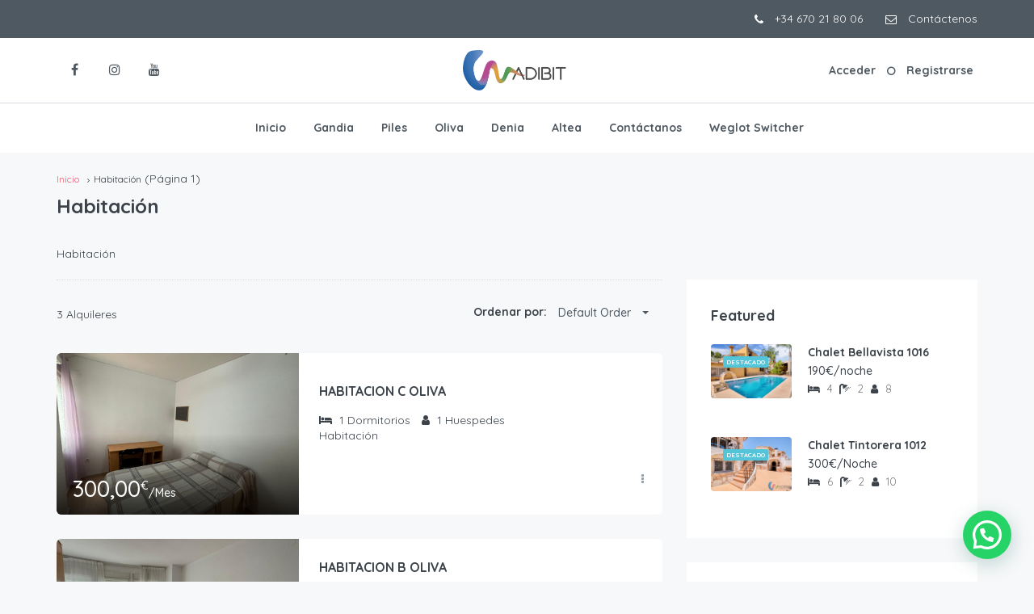

--- FILE ---
content_type: text/html; charset=UTF-8
request_url: http://www.wadibit.com/tipo/habitacion/
body_size: 28341
content:
<!DOCTYPE html>
<html lang="es" xmlns:og="http://opengraphprotocol.org/schema/" xmlns:fb="http://www.facebook.com/2008/fbml">
<head>
	<meta charset="UTF-8">
    	<meta name="viewport" content="width=device-width, initial-scale=1.0, maximum-scale=1.0, user-scalable=0" />
	<link rel="profile" href="http://gmpg.org/xfn/11">
	<link rel="pingback" href="http://www.wadibit.com/xmlrpc.php">

    	<title>Habitación &#8211; Wadibit</title>
<meta name='robots' content='max-image-preview:large' />
<link rel='dns-prefetch' href='//www.wadibit.com' />
<link rel='dns-prefetch' href='//unpkg.com' />
<link rel='dns-prefetch' href='//js.stripe.com' />
<link rel='dns-prefetch' href='//www.google.com' />
<link rel='dns-prefetch' href='//fonts.googleapis.com' />
<link rel='dns-prefetch' href='//www.googletagmanager.com' />
<link rel='preconnect' href='https://fonts.gstatic.com' crossorigin />
<link rel="alternate" type="application/rss+xml" title="Wadibit &raquo; Feed" href="http://www.wadibit.com/feed/" />
<link rel="alternate" type="application/rss+xml" title="Wadibit &raquo; Feed de los comentarios" href="http://www.wadibit.com/comments/feed/" />
<link rel="alternate" type="application/rss+xml" title="Wadibit &raquo; Habitación Listing Type Feed" href="http://www.wadibit.com/tipo/habitacion/feed/" />
<script type="text/javascript">
window._wpemojiSettings = {"baseUrl":"https:\/\/s.w.org\/images\/core\/emoji\/14.0.0\/72x72\/","ext":".png","svgUrl":"https:\/\/s.w.org\/images\/core\/emoji\/14.0.0\/svg\/","svgExt":".svg","source":{"concatemoji":"http:\/\/www.wadibit.com\/wp-includes\/js\/wp-emoji-release.min.js?ver=6.1.9"}};
/*! This file is auto-generated */
!function(e,a,t){var n,r,o,i=a.createElement("canvas"),p=i.getContext&&i.getContext("2d");function s(e,t){var a=String.fromCharCode,e=(p.clearRect(0,0,i.width,i.height),p.fillText(a.apply(this,e),0,0),i.toDataURL());return p.clearRect(0,0,i.width,i.height),p.fillText(a.apply(this,t),0,0),e===i.toDataURL()}function c(e){var t=a.createElement("script");t.src=e,t.defer=t.type="text/javascript",a.getElementsByTagName("head")[0].appendChild(t)}for(o=Array("flag","emoji"),t.supports={everything:!0,everythingExceptFlag:!0},r=0;r<o.length;r++)t.supports[o[r]]=function(e){if(p&&p.fillText)switch(p.textBaseline="top",p.font="600 32px Arial",e){case"flag":return s([127987,65039,8205,9895,65039],[127987,65039,8203,9895,65039])?!1:!s([55356,56826,55356,56819],[55356,56826,8203,55356,56819])&&!s([55356,57332,56128,56423,56128,56418,56128,56421,56128,56430,56128,56423,56128,56447],[55356,57332,8203,56128,56423,8203,56128,56418,8203,56128,56421,8203,56128,56430,8203,56128,56423,8203,56128,56447]);case"emoji":return!s([129777,127995,8205,129778,127999],[129777,127995,8203,129778,127999])}return!1}(o[r]),t.supports.everything=t.supports.everything&&t.supports[o[r]],"flag"!==o[r]&&(t.supports.everythingExceptFlag=t.supports.everythingExceptFlag&&t.supports[o[r]]);t.supports.everythingExceptFlag=t.supports.everythingExceptFlag&&!t.supports.flag,t.DOMReady=!1,t.readyCallback=function(){t.DOMReady=!0},t.supports.everything||(n=function(){t.readyCallback()},a.addEventListener?(a.addEventListener("DOMContentLoaded",n,!1),e.addEventListener("load",n,!1)):(e.attachEvent("onload",n),a.attachEvent("onreadystatechange",function(){"complete"===a.readyState&&t.readyCallback()})),(e=t.source||{}).concatemoji?c(e.concatemoji):e.wpemoji&&e.twemoji&&(c(e.twemoji),c(e.wpemoji)))}(window,document,window._wpemojiSettings);
</script>
<style type="text/css">
img.wp-smiley,
img.emoji {
	display: inline !important;
	border: none !important;
	box-shadow: none !important;
	height: 1em !important;
	width: 1em !important;
	margin: 0 0.07em !important;
	vertical-align: -0.1em !important;
	background: none !important;
	padding: 0 !important;
}
</style>
	<link rel='stylesheet' id='wp-block-library-css' href='http://www.wadibit.com/wp-includes/css/dist/block-library/style.min.css?ver=6.1.9' type='text/css' media='all' />
<style id='joinchat-button-style-inline-css' type='text/css'>
.wp-block-joinchat-button{border:none!important;text-align:center}.wp-block-joinchat-button figure{display:table;margin:0 auto;padding:0}.wp-block-joinchat-button figcaption{font:normal normal 400 .6em/2em var(--wp--preset--font-family--system-font,sans-serif);margin:0;padding:0}.wp-block-joinchat-button .joinchat-button__qr{background-color:#fff;border:6px solid #25d366;border-radius:30px;box-sizing:content-box;display:block;height:200px;margin:auto;overflow:hidden;padding:10px;width:200px}.wp-block-joinchat-button .joinchat-button__qr canvas,.wp-block-joinchat-button .joinchat-button__qr img{display:block;margin:auto}.wp-block-joinchat-button .joinchat-button__link{align-items:center;background-color:#25d366;border:6px solid #25d366;border-radius:30px;display:inline-flex;flex-flow:row nowrap;justify-content:center;line-height:1.25em;margin:0 auto;text-decoration:none}.wp-block-joinchat-button .joinchat-button__link:before{background:transparent var(--joinchat-ico) no-repeat center;background-size:100%;content:"";display:block;height:1.5em;margin:-.75em .75em -.75em 0;width:1.5em}.wp-block-joinchat-button figure+.joinchat-button__link{margin-top:10px}@media (orientation:landscape)and (min-height:481px),(orientation:portrait)and (min-width:481px){.wp-block-joinchat-button.joinchat-button--qr-only figure+.joinchat-button__link{display:none}}@media (max-width:480px),(orientation:landscape)and (max-height:480px){.wp-block-joinchat-button figure{display:none}}

</style>
<link rel='stylesheet' id='classic-theme-styles-css' href='http://www.wadibit.com/wp-includes/css/classic-themes.min.css?ver=1' type='text/css' media='all' />
<style id='global-styles-inline-css' type='text/css'>
body{--wp--preset--color--black: #000000;--wp--preset--color--cyan-bluish-gray: #abb8c3;--wp--preset--color--white: #ffffff;--wp--preset--color--pale-pink: #f78da7;--wp--preset--color--vivid-red: #cf2e2e;--wp--preset--color--luminous-vivid-orange: #ff6900;--wp--preset--color--luminous-vivid-amber: #fcb900;--wp--preset--color--light-green-cyan: #7bdcb5;--wp--preset--color--vivid-green-cyan: #00d084;--wp--preset--color--pale-cyan-blue: #8ed1fc;--wp--preset--color--vivid-cyan-blue: #0693e3;--wp--preset--color--vivid-purple: #9b51e0;--wp--preset--gradient--vivid-cyan-blue-to-vivid-purple: linear-gradient(135deg,rgba(6,147,227,1) 0%,rgb(155,81,224) 100%);--wp--preset--gradient--light-green-cyan-to-vivid-green-cyan: linear-gradient(135deg,rgb(122,220,180) 0%,rgb(0,208,130) 100%);--wp--preset--gradient--luminous-vivid-amber-to-luminous-vivid-orange: linear-gradient(135deg,rgba(252,185,0,1) 0%,rgba(255,105,0,1) 100%);--wp--preset--gradient--luminous-vivid-orange-to-vivid-red: linear-gradient(135deg,rgba(255,105,0,1) 0%,rgb(207,46,46) 100%);--wp--preset--gradient--very-light-gray-to-cyan-bluish-gray: linear-gradient(135deg,rgb(238,238,238) 0%,rgb(169,184,195) 100%);--wp--preset--gradient--cool-to-warm-spectrum: linear-gradient(135deg,rgb(74,234,220) 0%,rgb(151,120,209) 20%,rgb(207,42,186) 40%,rgb(238,44,130) 60%,rgb(251,105,98) 80%,rgb(254,248,76) 100%);--wp--preset--gradient--blush-light-purple: linear-gradient(135deg,rgb(255,206,236) 0%,rgb(152,150,240) 100%);--wp--preset--gradient--blush-bordeaux: linear-gradient(135deg,rgb(254,205,165) 0%,rgb(254,45,45) 50%,rgb(107,0,62) 100%);--wp--preset--gradient--luminous-dusk: linear-gradient(135deg,rgb(255,203,112) 0%,rgb(199,81,192) 50%,rgb(65,88,208) 100%);--wp--preset--gradient--pale-ocean: linear-gradient(135deg,rgb(255,245,203) 0%,rgb(182,227,212) 50%,rgb(51,167,181) 100%);--wp--preset--gradient--electric-grass: linear-gradient(135deg,rgb(202,248,128) 0%,rgb(113,206,126) 100%);--wp--preset--gradient--midnight: linear-gradient(135deg,rgb(2,3,129) 0%,rgb(40,116,252) 100%);--wp--preset--duotone--dark-grayscale: url('#wp-duotone-dark-grayscale');--wp--preset--duotone--grayscale: url('#wp-duotone-grayscale');--wp--preset--duotone--purple-yellow: url('#wp-duotone-purple-yellow');--wp--preset--duotone--blue-red: url('#wp-duotone-blue-red');--wp--preset--duotone--midnight: url('#wp-duotone-midnight');--wp--preset--duotone--magenta-yellow: url('#wp-duotone-magenta-yellow');--wp--preset--duotone--purple-green: url('#wp-duotone-purple-green');--wp--preset--duotone--blue-orange: url('#wp-duotone-blue-orange');--wp--preset--font-size--small: 13px;--wp--preset--font-size--medium: 20px;--wp--preset--font-size--large: 36px;--wp--preset--font-size--x-large: 42px;--wp--preset--spacing--20: 0.44rem;--wp--preset--spacing--30: 0.67rem;--wp--preset--spacing--40: 1rem;--wp--preset--spacing--50: 1.5rem;--wp--preset--spacing--60: 2.25rem;--wp--preset--spacing--70: 3.38rem;--wp--preset--spacing--80: 5.06rem;}:where(.is-layout-flex){gap: 0.5em;}body .is-layout-flow > .alignleft{float: left;margin-inline-start: 0;margin-inline-end: 2em;}body .is-layout-flow > .alignright{float: right;margin-inline-start: 2em;margin-inline-end: 0;}body .is-layout-flow > .aligncenter{margin-left: auto !important;margin-right: auto !important;}body .is-layout-constrained > .alignleft{float: left;margin-inline-start: 0;margin-inline-end: 2em;}body .is-layout-constrained > .alignright{float: right;margin-inline-start: 2em;margin-inline-end: 0;}body .is-layout-constrained > .aligncenter{margin-left: auto !important;margin-right: auto !important;}body .is-layout-constrained > :where(:not(.alignleft):not(.alignright):not(.alignfull)){max-width: var(--wp--style--global--content-size);margin-left: auto !important;margin-right: auto !important;}body .is-layout-constrained > .alignwide{max-width: var(--wp--style--global--wide-size);}body .is-layout-flex{display: flex;}body .is-layout-flex{flex-wrap: wrap;align-items: center;}body .is-layout-flex > *{margin: 0;}:where(.wp-block-columns.is-layout-flex){gap: 2em;}.has-black-color{color: var(--wp--preset--color--black) !important;}.has-cyan-bluish-gray-color{color: var(--wp--preset--color--cyan-bluish-gray) !important;}.has-white-color{color: var(--wp--preset--color--white) !important;}.has-pale-pink-color{color: var(--wp--preset--color--pale-pink) !important;}.has-vivid-red-color{color: var(--wp--preset--color--vivid-red) !important;}.has-luminous-vivid-orange-color{color: var(--wp--preset--color--luminous-vivid-orange) !important;}.has-luminous-vivid-amber-color{color: var(--wp--preset--color--luminous-vivid-amber) !important;}.has-light-green-cyan-color{color: var(--wp--preset--color--light-green-cyan) !important;}.has-vivid-green-cyan-color{color: var(--wp--preset--color--vivid-green-cyan) !important;}.has-pale-cyan-blue-color{color: var(--wp--preset--color--pale-cyan-blue) !important;}.has-vivid-cyan-blue-color{color: var(--wp--preset--color--vivid-cyan-blue) !important;}.has-vivid-purple-color{color: var(--wp--preset--color--vivid-purple) !important;}.has-black-background-color{background-color: var(--wp--preset--color--black) !important;}.has-cyan-bluish-gray-background-color{background-color: var(--wp--preset--color--cyan-bluish-gray) !important;}.has-white-background-color{background-color: var(--wp--preset--color--white) !important;}.has-pale-pink-background-color{background-color: var(--wp--preset--color--pale-pink) !important;}.has-vivid-red-background-color{background-color: var(--wp--preset--color--vivid-red) !important;}.has-luminous-vivid-orange-background-color{background-color: var(--wp--preset--color--luminous-vivid-orange) !important;}.has-luminous-vivid-amber-background-color{background-color: var(--wp--preset--color--luminous-vivid-amber) !important;}.has-light-green-cyan-background-color{background-color: var(--wp--preset--color--light-green-cyan) !important;}.has-vivid-green-cyan-background-color{background-color: var(--wp--preset--color--vivid-green-cyan) !important;}.has-pale-cyan-blue-background-color{background-color: var(--wp--preset--color--pale-cyan-blue) !important;}.has-vivid-cyan-blue-background-color{background-color: var(--wp--preset--color--vivid-cyan-blue) !important;}.has-vivid-purple-background-color{background-color: var(--wp--preset--color--vivid-purple) !important;}.has-black-border-color{border-color: var(--wp--preset--color--black) !important;}.has-cyan-bluish-gray-border-color{border-color: var(--wp--preset--color--cyan-bluish-gray) !important;}.has-white-border-color{border-color: var(--wp--preset--color--white) !important;}.has-pale-pink-border-color{border-color: var(--wp--preset--color--pale-pink) !important;}.has-vivid-red-border-color{border-color: var(--wp--preset--color--vivid-red) !important;}.has-luminous-vivid-orange-border-color{border-color: var(--wp--preset--color--luminous-vivid-orange) !important;}.has-luminous-vivid-amber-border-color{border-color: var(--wp--preset--color--luminous-vivid-amber) !important;}.has-light-green-cyan-border-color{border-color: var(--wp--preset--color--light-green-cyan) !important;}.has-vivid-green-cyan-border-color{border-color: var(--wp--preset--color--vivid-green-cyan) !important;}.has-pale-cyan-blue-border-color{border-color: var(--wp--preset--color--pale-cyan-blue) !important;}.has-vivid-cyan-blue-border-color{border-color: var(--wp--preset--color--vivid-cyan-blue) !important;}.has-vivid-purple-border-color{border-color: var(--wp--preset--color--vivid-purple) !important;}.has-vivid-cyan-blue-to-vivid-purple-gradient-background{background: var(--wp--preset--gradient--vivid-cyan-blue-to-vivid-purple) !important;}.has-light-green-cyan-to-vivid-green-cyan-gradient-background{background: var(--wp--preset--gradient--light-green-cyan-to-vivid-green-cyan) !important;}.has-luminous-vivid-amber-to-luminous-vivid-orange-gradient-background{background: var(--wp--preset--gradient--luminous-vivid-amber-to-luminous-vivid-orange) !important;}.has-luminous-vivid-orange-to-vivid-red-gradient-background{background: var(--wp--preset--gradient--luminous-vivid-orange-to-vivid-red) !important;}.has-very-light-gray-to-cyan-bluish-gray-gradient-background{background: var(--wp--preset--gradient--very-light-gray-to-cyan-bluish-gray) !important;}.has-cool-to-warm-spectrum-gradient-background{background: var(--wp--preset--gradient--cool-to-warm-spectrum) !important;}.has-blush-light-purple-gradient-background{background: var(--wp--preset--gradient--blush-light-purple) !important;}.has-blush-bordeaux-gradient-background{background: var(--wp--preset--gradient--blush-bordeaux) !important;}.has-luminous-dusk-gradient-background{background: var(--wp--preset--gradient--luminous-dusk) !important;}.has-pale-ocean-gradient-background{background: var(--wp--preset--gradient--pale-ocean) !important;}.has-electric-grass-gradient-background{background: var(--wp--preset--gradient--electric-grass) !important;}.has-midnight-gradient-background{background: var(--wp--preset--gradient--midnight) !important;}.has-small-font-size{font-size: var(--wp--preset--font-size--small) !important;}.has-medium-font-size{font-size: var(--wp--preset--font-size--medium) !important;}.has-large-font-size{font-size: var(--wp--preset--font-size--large) !important;}.has-x-large-font-size{font-size: var(--wp--preset--font-size--x-large) !important;}
.wp-block-navigation a:where(:not(.wp-element-button)){color: inherit;}
:where(.wp-block-columns.is-layout-flex){gap: 2em;}
.wp-block-pullquote{font-size: 1.5em;line-height: 1.6;}
</style>
<link rel='stylesheet' id='contact-form-7-css' href='http://www.wadibit.com/wp-content/plugins/contact-form-7/includes/css/styles.css?ver=5.7.7' type='text/css' media='all' />
<link rel='stylesheet' id='bootstrap-css' href='http://www.wadibit.com/wp-content/themes/homey/css/bootstrap.min.css?ver=3.3.7' type='text/css' media='all' />
<link rel='stylesheet' id='bootstrap-select-css' href='http://www.wadibit.com/wp-content/themes/homey/css/bootstrap-select.min.css?ver=1.7.2' type='text/css' media='all' />
<link rel='stylesheet' id='font-awesome-css' href='http://www.wadibit.com/wp-content/plugins/elementor/assets/lib/font-awesome/css/font-awesome.min.css?ver=4.7.0' type='text/css' media='all' />
<link rel='stylesheet' id='fancybox-css' href='http://www.wadibit.com/wp-content/themes/homey/css/fancybox-3.min.css?ver=3' type='text/css' media='all' />
<link rel='stylesheet' id='slick-css' href='http://www.wadibit.com/wp-content/themes/homey/css/slick.css?ver=1.0.0' type='text/css' media='all' />
<link rel='stylesheet' id='slick-theme-css' href='http://www.wadibit.com/wp-content/themes/homey/css/slick-theme.css?ver=1.0.0' type='text/css' media='all' />
<link rel='stylesheet' id='jquery-ui-css' href='http://www.wadibit.com/wp-content/themes/homey/css/jquery-ui.css?ver=1.12.0' type='text/css' media='all' />
<link rel='stylesheet' id='radio-checkbox-css' href='http://www.wadibit.com/wp-content/themes/homey/css/radio-checkbox.css?ver=1.0.0' type='text/css' media='all' />
<link rel='stylesheet' id='homey-main-css' href='http://www.wadibit.com/wp-content/themes/homey/css/main.min.css?ver=2.1.1' type='text/css' media='all' />
<link rel='stylesheet' id='homey-styling-options-css' href='http://www.wadibit.com/wp-content/themes/homey/css/styling-options.min.css?ver=2.1.1' type='text/css' media='all' />
<link rel='stylesheet' id='homey-style-css' href='http://www.wadibit.com/wp-content/themes/homey/style.min.css?ver=2.1.1' type='text/css' media='all' />
<style id='homey-style-inline-css' type='text/css'>

  body, address, li, dt, dd, .pac-container  {
    font-size: 14px;
    line-height: 24px;
    font-weight: 400;
    text-transform: ;
    letter-spacing: 0;
    font-family: Quicksand, sans-serif;
  }
  .woocommerce ul.products li.product .button {
    font-family: Quicksand, sans-serif;
    font-size: 14px; 
  }
  
    h1, h2, h3, h4, h5, h6, .banner-title {
      font-family: Quicksand, sans-serif;
      font-weight: 700;
      text-transform: ;
      text-align: ;
    }
    
    .navi > .main-menu > li > a,
    .account-loggedin,
    .login-register a {
      font-size: 14px;
      line-height: 80px;
      font-weight: 700;
      text-transform: ;
      font-family: Quicksand, sans-serif;
    }
    .menu-dropdown,
    .sub-menu li a,
    .navi .homey-megamenu-wrap > .sub-menu, 
    .listing-navi .homey-megamenu-wrap > .sub-menu,
    .account-dropdown ul > li a {
      font-size: 14px;
      line-height: 1;
      font-weight: 700;
      text-transform: ;
      font-family: Quicksand, sans-serif;
    }

    
    a,
    .primary-color,
    .btn-primary-outlined,
    .btn-link,
    .super-host-flag,
    .is-style-outline .wp-block-button__link,
    .woocommerce nav.woocommerce-pagination ul li a, 
    .woocommerce nav.woocommerce-pagination ul li span,
    .woocommerce-MyAccount-navigation ul li a:hover  {
      color: #f15e75;
    }
    .pagination > .active > a, 
    .pagination > .active > a:focus, 
    .pagination > .active > a:hover, 
    .pagination > .active > span, 
    .pagination > .active > span:focus, 
    .pagination > .active > span:hover,
    .btn-primary-outlined,
    .searchform button,
    .is-style-outline .wp-block-button__link,
    .wp-block-file .wp-block-file__button,
    .wp-block-search__button {
      border-color: #f15e75;
    }
    
    .pagination > .active > a, 
    .pagination > .active > a:focus, 
    .pagination > .active > a:hover, 
    .pagination > .active > span, 
    .pagination > .active > span:focus, 
    .pagination > .active > span:hover,
    .media-signal .signal-icon,
    .single-blog-article .meta-tags a,
    .title .circle-icon,
    .label-primary,
    .searchform button,
    .next-prev-block .prev-box, 
    .next-prev-block .next-box,
    .dropdown-menu>.active>a, .dropdown-menu>.active>a:focus, 
    .dropdown-menu>.active>a:hover,
    .tagcloud a,
    .title-section .avatar .super-host-icon,
    .wp-block-button__link,
    .wp-block-file .wp-block-file__button,
    .wp-block-search__button {
      background-color: #f15e75;
    }

    .slick-prev,
    .slick-next {
      color: #f15e75;
      border: 1px solid #f15e75;
      background-color: transparent;
    }
    .slick-prev:before,
    .slick-next:before {
      color: #f15e75;
    }
    .slick-prev:hover:before,
    .slick-next:hover:before,
    .top-gallery-section .slick-prev:before,
    .top-gallery-section .slick-next:before {
      color: #fff;
    }

    .header-slider .slick-prev,
    .header-slider .slick-next,
    .top-gallery-section .slick-prev,
    .top-gallery-section .slick-next {
      border: 1px solid #f15e75;
      background-color: #f15e75;
    }
    .nav-tabs > li.active > a {
      box-shadow: 0px -2px 0px 0px inset #f15e75;
    }
    .woocommerce nav.woocommerce-pagination ul li a:focus, 
    .woocommerce nav.woocommerce-pagination ul li a:hover, 
    .woocommerce nav.woocommerce-pagination ul li span.current {
      border: 1px solid #f15e75;
      background-color: #f15e75;
      color: #fff;
    }
    
    a:hover,
    a:focus,
    a:active,
    .btn-primary-outlined:focus,
    .crncy-lang-block > li:hover a,
    .crncy-lang-block .dropdown-menu li:hover {
      color: #f58d9d;
    }

    .pagination > li > a:hover,
    .pagination > li > span:hover,
    .table-hover > tbody > tr:hover,
    .search-auto-complete li:hover,
    .btn-primary-outlined:hover,
    .btn-primary-outlined:active,
    .item-tools .dropdown-menu > li > a:hover,
    .tagcloud a:hover,
    .pagination-main a:hover,
    .page-links a:hover,
    .wp-block-button__link:hover,
    .wp-block-file .wp-block-file__button:hover,
    .wp-block-search__button:hover {
      background-color: #f58d9d;
    }
    .pagination > li > a:hover,
    .pagination > li > span:hover,
    .pagination-main a:hover,
    .page-links a:hover,
    .wp-block-file .wp-block-file__button:hover,
    .wp-block-search__button:hover {
      border: 1px solid #f58d9d;
    }
    .is-style-outline .wp-block-button__link:hover  {
      border: 2px solid #f58d9d;
      color: #fff;
    }

    .slick-prev:focus, .slick-prev:active,
    .slick-next:focus,
    .slick-next:active {
      color: #f58d9d;
      border: 1px solid #f58d9d;
      background-color: transparent;
    }
    .slick-prev:hover,
    .slick-next:hover {
      background-color: #f58d9d;
      border: 1px solid #f58d9d;
      color: #fff;
    }

    .header-slider .slick-prev:focus,
    .header-slider .slick-next:active {
      border: 1px solid #f58d9d;
      background-color: #f58d9d;
    }
    .header-slider .slick-prev:hover,
    .header-slider .slick-next:hover {
      background-color: rgba(241, 94, 117, 0.65);
      border: 1px solid #f58d9d;
    }
    
    .secondary-color,
    .btn-secondary-outlined,
    .taber-nav li.active a,
    .saved-search-block .saved-search-icon,
    .block-title .help,
    .custom-actions .btn-action,
    .daterangepicker .input-mini.active + i,
    .daterangepicker td.in-range,
    .payment-list-detail-btn {
      color: #54c4d9;
    }

    .daterangepicker td.active,
    .daterangepicker td.active.end-date,
    .homy-progress-bar .progress-bar-inner,
    .fc-event,
    .property-calendar .current-day,
    .label-secondary,
    .wallet-label {
      background-color: #54c4d9;
    }

    .availability-section .search-calendar .days li.day-available.current-day {
      background-color: #54c4d9 !important;    
    }

    .daterangepicker .input-mini.active,
    .daterangepicker td.in-range,
    .msg-unread {
      background-color: rgba(84, 196, 217, 0.2);
    }

    .msgs-reply-list .msg-me {
      background-color: rgba(84, 196, 217, 0.1) !important;
    }

    .control input:checked ~ .control-text {
      color: #54c4d9;
    }
    .control input:checked ~ .control__indicator {
      background-color: #7ed2e2;
      border-color: #54c4d9;
    }

    .open > .btn-default.dropdown-toggle,
    .custom-actions .btn-action,
    .daterangepicker .input-mini.active,
    .msg-unread {
      border-color: #54c4d9;
    }

    .bootstrap-select .btn:focus,
    .bootstrap-select .btn:active {
      border-color: #54c4d9 !important;
    }
    .main-search-calendar-wrap .days li.selected, 
    .main-search-calendar-wrap .days li:hover:not(.day-disabled),
    .single-listing-booking-calendar-js .days li.selected,
    .single-listing-booking-calendar-js .days li:hover:not(.day-disabled) {
      background-color: #54c4d9 !important;
      color: #fff
    }
    .main-search-calendar-wrap .days li.in-between,
    .single-listing-booking-calendar-js .days li.in-between {
      background-color: rgba(84, 196, 217, 0.2)!important;
    }
    .single-listing-booking-calendar-js .days li.homey-not-available-for-booking:hover {
      background-color: transparent !important;
      color: #949ca5;
    }
    li.current-month.reservation_start.homey-not-available-for-booking:hover {
      background-color: #54c4d9 !important;
      color: #fff
    }
    .woocommerce span.onsale,
    .woocommerce ul.products li.product .button,
    .woocommerce #respond input#submit.alt, 
    .woocommerce a.button.alt, 
    .woocommerce button.button.alt, 
    .woocommerce input.button.alt,
    .woocommerce #review_form #respond .form-submit input,
    .woocommerce #respond input#submit, 
    .woocommerce a.button, 
    .woocommerce button.button, 
    .woocommerce input.button {
      color: #fff;
      background-color: #54c4d9;
      border-color: #54c4d9; 
    }
    .woocommerce ul.products li.product .button:focus,
    .woocommerce ul.products li.product .button:active,
    .woocommerce #respond input#submit.alt:focus, 
    .woocommerce a.button.alt:focus, 
    .woocommerce button.button.alt:focus, 
    .woocommerce input.button.alt:focus,
    .woocommerce #respond input#submit.alt:active, 
    .woocommerce a.button.alt:active, 
    .woocommerce button.button.alt:active, 
    .woocommerce input.button.alt:active,
    .woocommerce #review_form #respond .form-submit input:focus,
    .woocommerce #review_form #respond .form-submit input:active,
    .woocommerce #respond input#submit:active, 
    .woocommerce a.button:active, 
    .woocommerce button.button:active, 
    .woocommerce input.button:active,
    .woocommerce #respond input#submit:focus, 
    .woocommerce a.button:focus, 
    .woocommerce button.button:focus, 
    .woocommerce input.button:focus {
      color: #fff;
      background-color: #54c4d9;
      border-color: #54c4d9; 
    }
    .woocommerce ul.products li.product .button:hover,
    .woocommerce #respond input#submit.alt:hover, 
    .woocommerce a.button.alt:hover, 
    .woocommerce button.button.alt:hover, 
    .woocommerce input.button.alt:hover,
    .woocommerce #review_form #respond .form-submit input:hover,
    .woocommerce #respond input#submit:hover, 
    .woocommerce a.button:hover, 
    .woocommerce button.button:hover, 
    .woocommerce input.button:hover {
      color: #fff;
      background-color: #7ed2e2;
      border-color: #7ed2e2; 
    }
    
    .taber-nav li:hover a,
    .payment-list-detail-btn:hover,
    .payment-list-detail-btn:focus {
      color: #7ed2e2;
    }

    .header-comp-search .form-control:focus {
      background-color: rgba(84, 196, 217, 0.2);
    }

    .bootstrap-select.btn-group .dropdown-menu a:hover,
    .daterangepicker td.active:hover,
    .daterangepicker td.available:hover,
    .daterangepicker th.available:hover,
    .custom-actions .btn-action:hover,
    .calendar-table .prev:hover,
    .calendar-table .next:hover,
    .btn-secondary-outlined:hover,
    .btn-secondary-outlined:active,
    .btn-preview-listing:hover,
    .btn-preview-listing:active,
    .btn-preview-listing:focus,
    .btn-action:hover,
    .btn-action:active,
    .btn-action:focus {
      background-color: #7ed2e2;
    }

    .woocommerce #respond input#submit.alt:hover, 
    .woocommerce a.button.alt:hover, 
    .woocommerce button.button.alt:hover, 
    .woocommerce input.button.alt:hover,
    .woocommerce #respond input#submit:hover, 
    .woocommerce a.button:hover, 
    .woocommerce button.button:hover, 
    .woocommerce input.button:hover {
      background-color: #7ed2e2;
    }

    .form-control:focus,
    .open > .btn-default.dropdown-toggle:hover,
    .open > .btn-default.dropdown-toggle:focus,
    .open > .btn-default.dropdown-toggle:active,
    .header-comp-search .form-control:focus,
    .btn-secondary-outlined:hover,
    .btn-secondary-outlined:active,
    .btn-secondary-outlined:focus,
    .btn-preview-listing:hover,
    .btn-preview-listing:active,
    .btn-preview-listing:focus {
      border-color: #7ed2e2;
    }

    .bootstrap-select .btn:focus,
    .bootstrap-select .btn:active {
      border-color: #7ed2e2 !important;
    }
    
    body {
      background-color: #f7f8f9;
    }
    
    body,
    .fc button,
    .pagination > li > a,
    .pagination > li > span,
    .item-title-head .title a,
    .sidebar .widget .review-block .title a,
    .sidebar .widget .comment-block .title a,
    .adults-calculator .quantity-calculator input[disbaled],
    .children-calculator .quantity-calculator input[disbaled],
    .nav-tabs > li > a,
    .nav-tabs > li > a:hover,
    .nav-tabs > li > a:focus,
    .nav-tabs > li.active > a,
    .nav-tabs > li.active > a:hover,
    .nav-tabs > li.active > a:focus,
    .modal-login-form .forgot-password-text a,
    .modal-login-form .checkbox a,
    .bootstrap-select.btn-group .dropdown-menu a,
    .header-nav .social-icons a,
    .header-nav .crncy-lang-block > li span,
    .header-comp-logo h1,
    .item-list-view .item-user-image,
    .item-title-head .title a,
    .control,
    .blog-wrap h2 a,
    .banner-caption-side-search .banner-title, 
    .banner-caption-side-search .banner-subtitle,
    .widget_categories select,
    .widget_archive  select,
    .woocommerce ul.products li.product .price,
    .woocommerce div.product p.price, 
    .woocommerce div.product span.price,
    .woocommerce #reviews #comments ol.commentlist li .meta,
    .woocommerce-MyAccount-navigation ul li a {
      color: #3b4249;
    }

    .item-title-head .title a:hover,
    .sidebar .widget .review-block .title a:hover,
    .sidebar .widget .comment-block .title a:hover {
      color: rgba(79, 89, 98, 0.5);
    }
    
.homey-osm-cluster {
  background-image: url(http://www.wadibit.com/wp-content/uploads/2018/11/cluster-3.png);
  text-align: center;
  color: #fff;
  width: 47px;
  height: 47px;
  line-height: 47px;
}

    .transparent-header .navi > .main-menu > li > a,
    .transparent-header .account-loggedin,
    .transparent-header .header-mobile .login-register a,
    .transparent-header .header-mobile .btn-mobile-nav {
      color: #ffffff;
    }
    .transparent-header .navi > .main-menu > li > a:hover, .transparent-header .navi > .main-menu > li > a:active,
    .transparent-header .account-loggedin:hover,
    .transparent-header .account-loggedin:active,
    .transparent-header .login-register a:hover,
    .transparent-header .login-register a:active {
      color: #f15e75;
    }
    .transparent-header .navi > .main-menu > li > a:before {
      background-color: #f15e75;
    }
    .transparent-header .navi > .main-menu > li > a:before,
    .transparent-header .listing-navi > .main-menu > li > a:before {
      background-color: #f15e75;
    }
    .transparent-header .navi > .main-menu > li.active > a,
    .transparent-header .listing-navi > .main-menu > li.active > a {
      color: #f15e75;
    }
    .transparent-header .account-loggedin:before {
      background-color: #f15e75;
    }
    .transparent-header .navi .homey-megamenu-wrap,
    .transparent-header .listing-navi .homey-megamenu-wrap {
      background-color: #ffffff;
    }
    
    .header-nav {
      background-color: #ffffff;
      border-bottom: 1px solid #ffffff;
    }

    .navi > .main-menu > li > a,
    .header-mobile .btn-mobile-nav {
      color: #4f5962;
    }
    .navi > .main-menu > li > a:hover, .navi > .main-menu > li > a:active,
    .navi .homey-megamenu-wrap > .sub-menu a:hover,
    .navi .homey-megamenu-wrap > .sub-menu a:active {
      color: #f15e75;
    }

    .navi > .main-menu > li > a:before,
    .listing-navi > .main-menu > li > a:before {
      background-color: #f15e75;
    }
    .navi > .main-menu > li.active > a,
    .listing-navi > .main-menu > li.active > a {
      color: #f15e75;
    }
    .navi .homey-megamenu-wrap,
    .listing-navi .homey-megamenu-wrap {
      background-color: #fff;
    }
    .banner-inner:before,
    .video-background:before {
      opacity: 0.5;
    }
    .page-template-template-splash .banner-inner:before,
    .page-template-template-splash .video-background:before {
      opacity: 0.35;
    }
    .top-banner-wrap {
     height: 600px
   }
   @media (max-width: 767px) {
    .top-banner-wrap {
     height: 300px
   }
 }

 .header-type-2 .top-inner-header,
 .header-type-3 .top-inner-header {
  background-color: #ffffff;
  border-bottom: 1px solid #d8dce1;
}

.header-type-2 .bottom-inner-header {
  background-color: #ffffff;
  border-bottom: 1px solid #ffffff;
}

.header-type-3 .bottom-inner-header {
  background-color: #ffffff;
  border-bottom: 1px solid #ffffff;
}
.login-register a,
.account-loggedin,
.account-login .login-register .fa {
  color: #4f5962;
  background-color: transparent;
}
.login-register a:hover, 
.login-register a:active,
.account-loggedin:hover,
.account-loggedin:active {
  color: #f15e75;
  background-color: transparent;
}
.account-loggedin:before {
  background-color: #f15e75;
}
.account-loggedin.active .account-dropdown {
  background-color: #ffffff
}
.account-dropdown ul > li a {
  color: #4f5962;
}
.account-dropdown ul > li a:hover {
  background-color: rgba(0,0,0,.15);
  color: #4f5962;
}
span.side-nav-trigger {
  color: #4f5962;
}
.transparent-header span.side-nav-trigger {
  color: #ffffff;
}
.top-inner-header .social-icons a {
  color: #4f5962;
}

    .navi .homey-megamenu-wrap > .sub-menu a,
    .listing-navi .homey-megamenu-wrap > .sub-menu a {
      color: #ffffff;
      background-color: #4f5962;
    }
    .navi .homey-megamenu-wrap > .sub-menu a:hover,
    .listing-navi .homey-megamenu-wrap > .sub-menu a:hover {
      color: #f15e75;
      background-color: #4f5962;
    }
    .header-nav .menu-dropdown a,
    .header-nav .sub-menu a {
      color: #ffffff;
      background-color: #4f5962;
      border-bottom: 1px solid #5c6b7c;
    }
    .header-nav .menu-dropdown a:hover,
    .header-nav .sub-menu a:hover {
      color: #f15e75;
      background-color: #4f5962;
    }
    .header-nav .menu-dropdown li.active > a,
    .header-nav .sub-menu li.active > a {
      color: #f15e75;
    }
    
    .btn-add-new-listing {
      color: #f15e75;
      background-color: #ffffff;
      border-color: #f15e75;
      font-size: 14px;
    }
    .btn-add-new-listing:focus {
      color: #f15e75;
      background-color: #ffffff;
      border-color: #f15e75;
    }
    .btn-add-new-listing:hover {
      color: #f15e75;
      background-color: #ffffff;
      border-color: #f15e75;
    }
    .btn-add-new-listing:active {
      color: #f15e75;
      background-color: #ffffff;
      border-color: #f15e75;
    } 
    
    .btn-primary,
    .post-password-form input[type='submit'],
    .wpcf7-submit,
    .gform_wrapper .button, .gform_button {
      color: #ffffff;
      background-color: #f15e75;
      border-color: #f15e75;
    }
    .btn-primary:focus,
    .btn-primary:active:focus,
    .post-password-form input[type='submit']:focus,
    .post-password-form input[type='submit']:active:focus,
    .wpcf7-submit:focus,
    .wpcf7-submit:active:focus,
    .gform_wrapper .button, .gform_button:focus,
    .gform_wrapper .button, .gform_button:active:focus {
      color: #ffffff;
      background-color: #f15e75;
      border-color: #f15e75;
    }
    .btn-primary:hover,
    .post-password-form input[type='submit']:hover,
    .wpcf7-submit:hover,
    .gform_wrapper .button, .gform_button:hover {
      color: #ffffff;
      background-color: #f58d9d;
      border-color: #f58d9d;
    }
    .btn-primary:active,
    .post-password-form input[type='submit']:active,
    .wpcf7-submit:active,
    .gform_wrapper .button, .gform_button:active {
      color: #ffffff;
      background-color: #f58d9d;
      border-color: #f58d9d;
    }

    .btn-secondary {
      color: #ffffff;
      background-color: #54c4d9;
      border-color: #54c4d9;
    }
    .btn-secondary:focus,
    .btn-secondary:active:focus {
      color: #ffffff;
      background-color: #54c4d9;
      border-color: #54c4d9;
    }
    .btn-secondary:hover {
      color: #ffffff;
      background-color: #7ed2e2;
      border-color: #7ed2e2;
    }
    .btn-secondary:active {
      color: #ffffff;
      background-color: #7ed2e2;
      border-color: #7ed2e2;
    }
    .btn-secondary-outlined,
    .btn-secondary-outlined:focus {
      color: #54c4d9;
      border-color: #54c4d9;
      background-color: transparent;
    } 
    .btn-secondary-outlined:hover {
      color: #ffffff;
      background-color: #7ed2e2;
      border-color: #7ed2e2;
    }
    .btn-secondary-outlined:hover:active {
      color: #ffffff;
      background-color: #7ed2e2;
      border-color: #7ed2e2;
    }
    
    .main-search {
      background-color: #ffffff;
    }
    
    .header-top-bar {
      background-color: #4f5962;
    }

    .social-icons a,
    .top-bar-inner,
    .top-bar-inner li {
      color: #ffffff;
    }

    .top-contact-address li {
      color: #ffffff;
    }
    .top-contact-address a {
      color: #ffffff;
    }
    .top-contact-address a:hover {
      color: rgba(255,255,255,0.8);
    }
    
    .header-comp-logo img {
      width: 128px;
      height: ;
    }
    .mobile-logo img {
      width: 128px;
      height: 30px;
    }
    
    .footer-top-wrap {
      background-color: #3b4249;
      color: #ffffff;
    }

    .footer-bottom-wrap,
    .footer-small {
      background-color: #2e353a;
      color: #ffffff;
    }

    .footer .social-icons a,
    .footer a,
    .footer .title a,
    .widget-latest-posts .post-author, 
    .widget-latest-posts .post-author a {
      color: #ffffff;
    }

    .footer .social-icons a:hover,
    .footer a:hover,
    .footer .title a:hover {
      color: #54c4d9;
    }

    .footer-copyright {
      color: #ffffff;
    }
    
    .label-featured {
      background-color: #54c4d9;
      color: #ffffff;
    }
    /* help classes
/* ----------------------------------------------------------- */
.big-text {
    font-size: 22px;
    line-height: 34px;
}
.medium-text {
    font-size: 18px;
    line-height: 30px;
}
.small-shadow .vc_single_image-img {
    box-shadow: 0 4px 10px 0px rgba(0,0,0,.1) !important;
}
.main-search {
    background-color: #3b4249;
}
</style>
<link rel='stylesheet' id='leaflet-css' href='https://unpkg.com/leaflet@1.7.1/dist/leaflet.css?ver=1.7.1' type='text/css' media='all' />
<link rel='stylesheet' id='leafletMarkerCluster-css' href='http://www.wadibit.com/wp-content/themes/homey/js/leafletCluster/MarkerCluster.css?ver=1.4.0' type='text/css' media='all' />
<link rel='stylesheet' id='leafletMarkerClusterDefault-css' href='http://www.wadibit.com/wp-content/themes/homey/js/leafletCluster/MarkerCluster.Default.css?ver=1.4.0' type='text/css' media='all' />
<link rel="preload" as="style" href="https://fonts.googleapis.com/css?family=Quicksand:300,400,500,600,700&#038;display=swap&#038;ver=1676243054" /><link rel="stylesheet" href="https://fonts.googleapis.com/css?family=Quicksand:300,400,500,600,700&#038;display=swap&#038;ver=1676243054" media="print" onload="this.media='all'"><noscript><link rel="stylesheet" href="https://fonts.googleapis.com/css?family=Quicksand:300,400,500,600,700&#038;display=swap&#038;ver=1676243054" /></noscript><script type='text/javascript' src='http://www.wadibit.com/wp-includes/js/jquery/jquery.min.js?ver=3.6.1' id='jquery-core-js'></script>
<script type='text/javascript' src='http://www.wadibit.com/wp-includes/js/jquery/jquery-migrate.min.js?ver=3.3.2' id='jquery-migrate-js'></script>
<script type='text/javascript' src='https://unpkg.com/leaflet@1.7.1/dist/leaflet.js?ver=1.7.1' id='leaflet-js'></script>
<script type='text/javascript' src='http://www.wadibit.com/wp-content/themes/homey/js/leafletCluster/leaflet.markercluster.js?ver=1.4.0' id='leafletMarkerCluster-js'></script>
<link rel="https://api.w.org/" href="http://www.wadibit.com/wp-json/" /><link rel="alternate" type="application/json" href="http://www.wadibit.com/wp-json/wp/v2/listing_type/69" /><link rel="EditURI" type="application/rsd+xml" title="RSD" href="http://www.wadibit.com/xmlrpc.php?rsd" />
<link rel="wlwmanifest" type="application/wlwmanifest+xml" href="http://www.wadibit.com/wp-includes/wlwmanifest.xml" />
<meta name="generator" content="WordPress 6.1.9" />
<meta name="generator" content="Redux 4.5.10" /><meta name="generator" content="Site Kit by Google 1.170.0" /><meta name="google-site-verification" content="4PBpjien5bXi85oTpxrRFVOjZEmIIrKSX0F0qn_BE3w"><meta name="generator" content="Elementor 3.11.2; features: e_dom_optimization, e_optimized_assets_loading, e_optimized_css_loading, a11y_improvements, additional_custom_breakpoints; settings: css_print_method-external, google_font-enabled, font_display-swap">
<style type="text/css">.recentcomments a{display:inline !important;padding:0 !important;margin:0 !important;}</style><meta name="generator" content="Powered by Slider Revolution 6.5.12 - responsive, Mobile-Friendly Slider Plugin for WordPress with comfortable drag and drop interface." />
<script>
  window.fbAsyncInit = function() {
    FB.init({
      appId      : '{513802789471603}',
      cookie     : true,
      xfbml      : true,
      version    : '{v5.0}'
    });
      
    FB.AppEvents.logPageView();   
      
  };

  (function(d, s, id){
     var js, fjs = d.getElementsByTagName(s)[0];
     if (d.getElementById(id)) {return;}
     js = d.createElement(s); js.id = id;
     js.src = "https://connect.facebook.net/en_US/sdk.js";
     fjs.parentNode.insertBefore(js, fjs);
   }(document, 'script', 'facebook-jssdk'));
</script><link rel="icon" href="http://www.wadibit.com/wp-content/uploads/2019/11/cropped-wadibit4_completo-copia-1-32x32.png" sizes="32x32" />
<link rel="icon" href="http://www.wadibit.com/wp-content/uploads/2019/11/cropped-wadibit4_completo-copia-1-192x192.png" sizes="192x192" />
<link rel="apple-touch-icon" href="http://www.wadibit.com/wp-content/uploads/2019/11/cropped-wadibit4_completo-copia-1-180x180.png" />
<meta name="msapplication-TileImage" content="http://www.wadibit.com/wp-content/uploads/2019/11/cropped-wadibit4_completo-copia-1-270x270.png" />
<script>function setREVStartSize(e){
			//window.requestAnimationFrame(function() {
				window.RSIW = window.RSIW===undefined ? window.innerWidth : window.RSIW;
				window.RSIH = window.RSIH===undefined ? window.innerHeight : window.RSIH;
				try {
					var pw = document.getElementById(e.c).parentNode.offsetWidth,
						newh;
					pw = pw===0 || isNaN(pw) ? window.RSIW : pw;
					e.tabw = e.tabw===undefined ? 0 : parseInt(e.tabw);
					e.thumbw = e.thumbw===undefined ? 0 : parseInt(e.thumbw);
					e.tabh = e.tabh===undefined ? 0 : parseInt(e.tabh);
					e.thumbh = e.thumbh===undefined ? 0 : parseInt(e.thumbh);
					e.tabhide = e.tabhide===undefined ? 0 : parseInt(e.tabhide);
					e.thumbhide = e.thumbhide===undefined ? 0 : parseInt(e.thumbhide);
					e.mh = e.mh===undefined || e.mh=="" || e.mh==="auto" ? 0 : parseInt(e.mh,0);
					if(e.layout==="fullscreen" || e.l==="fullscreen")
						newh = Math.max(e.mh,window.RSIH);
					else{
						e.gw = Array.isArray(e.gw) ? e.gw : [e.gw];
						for (var i in e.rl) if (e.gw[i]===undefined || e.gw[i]===0) e.gw[i] = e.gw[i-1];
						e.gh = e.el===undefined || e.el==="" || (Array.isArray(e.el) && e.el.length==0)? e.gh : e.el;
						e.gh = Array.isArray(e.gh) ? e.gh : [e.gh];
						for (var i in e.rl) if (e.gh[i]===undefined || e.gh[i]===0) e.gh[i] = e.gh[i-1];
											
						var nl = new Array(e.rl.length),
							ix = 0,
							sl;
						e.tabw = e.tabhide>=pw ? 0 : e.tabw;
						e.thumbw = e.thumbhide>=pw ? 0 : e.thumbw;
						e.tabh = e.tabhide>=pw ? 0 : e.tabh;
						e.thumbh = e.thumbhide>=pw ? 0 : e.thumbh;
						for (var i in e.rl) nl[i] = e.rl[i]<window.RSIW ? 0 : e.rl[i];
						sl = nl[0];
						for (var i in nl) if (sl>nl[i] && nl[i]>0) { sl = nl[i]; ix=i;}
						var m = pw>(e.gw[ix]+e.tabw+e.thumbw) ? 1 : (pw-(e.tabw+e.thumbw)) / (e.gw[ix]);
						newh =  (e.gh[ix] * m) + (e.tabh + e.thumbh);
					}
					var el = document.getElementById(e.c);
					if (el!==null && el) el.style.height = newh+"px";
					el = document.getElementById(e.c+"_wrapper");
					if (el!==null && el) {
						el.style.height = newh+"px";
						el.style.display = "block";
					}
				} catch(e){
					console.log("Failure at Presize of Slider:" + e)
				}
			//});
		  };</script>
</head>


<body class="archive tax-listing_type term-habitacion term-69 compare-property-active elementor-default elementor-kit-2641">

<svg xmlns="http://www.w3.org/2000/svg" viewBox="0 0 0 0" width="0" height="0" focusable="false" role="none" style="visibility: hidden; position: absolute; left: -9999px; overflow: hidden;" ><defs><filter id="wp-duotone-dark-grayscale"><feColorMatrix color-interpolation-filters="sRGB" type="matrix" values=" .299 .587 .114 0 0 .299 .587 .114 0 0 .299 .587 .114 0 0 .299 .587 .114 0 0 " /><feComponentTransfer color-interpolation-filters="sRGB" ><feFuncR type="table" tableValues="0 0.49803921568627" /><feFuncG type="table" tableValues="0 0.49803921568627" /><feFuncB type="table" tableValues="0 0.49803921568627" /><feFuncA type="table" tableValues="1 1" /></feComponentTransfer><feComposite in2="SourceGraphic" operator="in" /></filter></defs></svg><svg xmlns="http://www.w3.org/2000/svg" viewBox="0 0 0 0" width="0" height="0" focusable="false" role="none" style="visibility: hidden; position: absolute; left: -9999px; overflow: hidden;" ><defs><filter id="wp-duotone-grayscale"><feColorMatrix color-interpolation-filters="sRGB" type="matrix" values=" .299 .587 .114 0 0 .299 .587 .114 0 0 .299 .587 .114 0 0 .299 .587 .114 0 0 " /><feComponentTransfer color-interpolation-filters="sRGB" ><feFuncR type="table" tableValues="0 1" /><feFuncG type="table" tableValues="0 1" /><feFuncB type="table" tableValues="0 1" /><feFuncA type="table" tableValues="1 1" /></feComponentTransfer><feComposite in2="SourceGraphic" operator="in" /></filter></defs></svg><svg xmlns="http://www.w3.org/2000/svg" viewBox="0 0 0 0" width="0" height="0" focusable="false" role="none" style="visibility: hidden; position: absolute; left: -9999px; overflow: hidden;" ><defs><filter id="wp-duotone-purple-yellow"><feColorMatrix color-interpolation-filters="sRGB" type="matrix" values=" .299 .587 .114 0 0 .299 .587 .114 0 0 .299 .587 .114 0 0 .299 .587 .114 0 0 " /><feComponentTransfer color-interpolation-filters="sRGB" ><feFuncR type="table" tableValues="0.54901960784314 0.98823529411765" /><feFuncG type="table" tableValues="0 1" /><feFuncB type="table" tableValues="0.71764705882353 0.25490196078431" /><feFuncA type="table" tableValues="1 1" /></feComponentTransfer><feComposite in2="SourceGraphic" operator="in" /></filter></defs></svg><svg xmlns="http://www.w3.org/2000/svg" viewBox="0 0 0 0" width="0" height="0" focusable="false" role="none" style="visibility: hidden; position: absolute; left: -9999px; overflow: hidden;" ><defs><filter id="wp-duotone-blue-red"><feColorMatrix color-interpolation-filters="sRGB" type="matrix" values=" .299 .587 .114 0 0 .299 .587 .114 0 0 .299 .587 .114 0 0 .299 .587 .114 0 0 " /><feComponentTransfer color-interpolation-filters="sRGB" ><feFuncR type="table" tableValues="0 1" /><feFuncG type="table" tableValues="0 0.27843137254902" /><feFuncB type="table" tableValues="0.5921568627451 0.27843137254902" /><feFuncA type="table" tableValues="1 1" /></feComponentTransfer><feComposite in2="SourceGraphic" operator="in" /></filter></defs></svg><svg xmlns="http://www.w3.org/2000/svg" viewBox="0 0 0 0" width="0" height="0" focusable="false" role="none" style="visibility: hidden; position: absolute; left: -9999px; overflow: hidden;" ><defs><filter id="wp-duotone-midnight"><feColorMatrix color-interpolation-filters="sRGB" type="matrix" values=" .299 .587 .114 0 0 .299 .587 .114 0 0 .299 .587 .114 0 0 .299 .587 .114 0 0 " /><feComponentTransfer color-interpolation-filters="sRGB" ><feFuncR type="table" tableValues="0 0" /><feFuncG type="table" tableValues="0 0.64705882352941" /><feFuncB type="table" tableValues="0 1" /><feFuncA type="table" tableValues="1 1" /></feComponentTransfer><feComposite in2="SourceGraphic" operator="in" /></filter></defs></svg><svg xmlns="http://www.w3.org/2000/svg" viewBox="0 0 0 0" width="0" height="0" focusable="false" role="none" style="visibility: hidden; position: absolute; left: -9999px; overflow: hidden;" ><defs><filter id="wp-duotone-magenta-yellow"><feColorMatrix color-interpolation-filters="sRGB" type="matrix" values=" .299 .587 .114 0 0 .299 .587 .114 0 0 .299 .587 .114 0 0 .299 .587 .114 0 0 " /><feComponentTransfer color-interpolation-filters="sRGB" ><feFuncR type="table" tableValues="0.78039215686275 1" /><feFuncG type="table" tableValues="0 0.94901960784314" /><feFuncB type="table" tableValues="0.35294117647059 0.47058823529412" /><feFuncA type="table" tableValues="1 1" /></feComponentTransfer><feComposite in2="SourceGraphic" operator="in" /></filter></defs></svg><svg xmlns="http://www.w3.org/2000/svg" viewBox="0 0 0 0" width="0" height="0" focusable="false" role="none" style="visibility: hidden; position: absolute; left: -9999px; overflow: hidden;" ><defs><filter id="wp-duotone-purple-green"><feColorMatrix color-interpolation-filters="sRGB" type="matrix" values=" .299 .587 .114 0 0 .299 .587 .114 0 0 .299 .587 .114 0 0 .299 .587 .114 0 0 " /><feComponentTransfer color-interpolation-filters="sRGB" ><feFuncR type="table" tableValues="0.65098039215686 0.40392156862745" /><feFuncG type="table" tableValues="0 1" /><feFuncB type="table" tableValues="0.44705882352941 0.4" /><feFuncA type="table" tableValues="1 1" /></feComponentTransfer><feComposite in2="SourceGraphic" operator="in" /></filter></defs></svg><svg xmlns="http://www.w3.org/2000/svg" viewBox="0 0 0 0" width="0" height="0" focusable="false" role="none" style="visibility: hidden; position: absolute; left: -9999px; overflow: hidden;" ><defs><filter id="wp-duotone-blue-orange"><feColorMatrix color-interpolation-filters="sRGB" type="matrix" values=" .299 .587 .114 0 0 .299 .587 .114 0 0 .299 .587 .114 0 0 .299 .587 .114 0 0 " /><feComponentTransfer color-interpolation-filters="sRGB" ><feFuncR type="table" tableValues="0.098039215686275 1" /><feFuncG type="table" tableValues="0 0.66274509803922" /><feFuncB type="table" tableValues="0.84705882352941 0.41960784313725" /><feFuncA type="table" tableValues="1 1" /></feComponentTransfer><feComposite in2="SourceGraphic" operator="in" /></filter></defs></svg>

<div class="nav-area header-type-3 no-cache-1769145897">
    <!-- top bar -->
    <div class="header-top-bar  ">
    <div class="container">
        <div class="top-bar-inner">
            
                        <div class="top-bar-right  homey-top-bar-full">
                
<ul class="top-contact-address hidden-sm hidden-xs list-unstyled">
	    	<li><a class="phone-number" href="tel:+34670218006"><i class="fa fa-phone"></i> +34 670 21 80 06</a></li>
	
	    	<li><a class="email-contact" href="mailto:info@wadibit.com"><i class="fa fa-envelope-o"></i> Contáctenos</a></li>
    </ul>
<ul class="top-contact-address top-contact-address-mobile hidden-md hidden-lg list-unstyled">
        	<li><a class="phone-number" href="tel:+34670218006"><i class="fa fa-phone"></i> </a></li>
	        	<li><a class="email-contact" href="mailto:info@wadibit.com"><i class="fa fa-envelope-o"></i></a></li>
    </ul>            </div>
                    </div>
    </div>
</div>
    <!-- desktop nav -->
    <header id="homey_nav_sticky" class="header-nav hidden-sm hidden-xs no-cache-1769145897" data-sticky="1">
        <div class="top-inner-header">
            <div class="container">
                <div class="header-inner clearfix">
                    <div class="header-comp-left">
                        
    <div class="social-icons social-round">
        
                	<a class="btn-bg-facebook" target="_blank" href="http://www.facebook.com/wadibit"><i class="fa fa-facebook"></i></a>
        
        
        
        
                    <a class="btn-bg-instagram" target="_blank" href="http://www.instagram.com/wadibit"><i class="fa fa-instagram"></i></a>
        
        
                            <a class="btn-bg-youtube" target="_blank" href="#"><i class="fa fa-youtube"></i></a>
                
    </div>
                    </div>
                    <div class="header-comp-logo">
                        
<a class="homey_logo" href="http://www.wadibit.com/">
			<img src="http://www.wadibit.com/wp-content/uploads/2020/01/Firma_Wadibit_Full_Color_sin_eslogan-e1578705395728.png" alt="Wadibit" title="Wadibit - Happiness is just a click away">
	</a>
                    </div>
                                        <div class="header-comp-right text-right no-cache-1769145897">
                        <div class="account-login">

	    <ul class="login-register list-inline">
    	    		<li><a href="#" data-toggle="modal" data-target="#modal-login">Acceder</a></li> 
    	    	
    	<li><i class="fa fa-circle-o"></i></li>     	
    	    		<li><a href="#" data-toggle="modal" data-target="#modal-register">Registrarse</a></li>
    	    </ul>
        
    </div>                    </div>
                                    </div>
            </div>
        </div>
        <div class="bottom-inner-header no-cache-1769145897">
            <div class="container">
                <div class="header-inner clearfix">
                    <div class="header-comp-nav text-center no-cache-1769145897">
                                                    <nav class="navi">
    <ul id="main-menu" class="main-menu"><li id="menu-item-1962" class="menu-item menu-item-type-custom menu-item-object-custom menu-item-1962"><a href="http://new.wadibit.com">Inicio</a></li>
<li id="menu-item-1958" class="menu-item menu-item-type-taxonomy menu-item-object-listing_city menu-item-1958"><a href="http://www.wadibit.com/ciudad/gandia/">Gandia</a></li>
<li id="menu-item-2146" class="menu-item menu-item-type-taxonomy menu-item-object-listing_city menu-item-2146"><a href="http://www.wadibit.com/ciudad/piles/">Piles</a></li>
<li id="menu-item-1961" class="menu-item menu-item-type-taxonomy menu-item-object-listing_city menu-item-1961"><a href="http://www.wadibit.com/ciudad/oliva/">Oliva</a></li>
<li id="menu-item-1959" class="menu-item menu-item-type-taxonomy menu-item-object-listing_city menu-item-1959"><a href="http://www.wadibit.com/ciudad/denia/">Denia</a></li>
<li id="menu-item-1960" class="menu-item menu-item-type-taxonomy menu-item-object-listing_city menu-item-1960"><a href="http://www.wadibit.com/ciudad/altea/">Altea</a></li>
<li id="menu-item-1957" class="menu-item menu-item-type-post_type menu-item-object-page menu-item-1957"><a href="http://www.wadibit.com/contactanos/">Contáctanos</a></li>
<li id="menu-item-2148" class="menu-item menu-item-type-custom menu-item-object-custom menu-item-2148"><a href="#weglot_switcher">Weglot Switcher</a></li>
</ul></nav>                                            </div>
                </div>
            </div>
        </div>
    </header>
    <!-- mobile header -->
    <header id="homey_nav_sticky_mobile" class="header-nav header-mobile hidden-md hidden-lg no-cache-1769145897" data-sticky="1">
    <div class="header-mobile-wrap no-cache-1769145897">
        <div class="container">
            <div class="row">
                <div class="col-xs-3">
                    <button type="button" class="btn btn-mobile-nav mobile-main-nav" data-toggle="collapse" data-target="#mobile-nav" aria-expanded="false">
                        <i class="fa fa-bars" aria-hidden="true"></i>
                    </button><!-- btn-mobile-nav -->
                </div>
                <div class="col-xs-6">
                    <div class="mobile-logo text-center">
                        
                        <a href="http://www.wadibit.com/">
                            Wadibit                        </a>
                        
                    </div><!-- mobile-logo -->
                </div>
                <div class="col-xs-3">
                                        <div class="user-menu text-right">
                        <button type="button" class="btn btn-mobile-nav user-mobile-nav" data-toggle="collapse" data-target="#user-nav" aria-expanded="false">
                            <i class="fa fa-user-circle-o" aria-hidden="true"></i>
                            <span class="user-alert" style="display: none;"></span>                        </button>
                    </div><!-- user-menu -->
                                    </div>
            </div><!-- row -->
        </div><!-- container -->
    </div><!-- header-mobile-wrap -->
    
    <div class="container no-cache-1769145897">
        <div class="row">
            <div class="mobile-nav-wrap">
                <nav id="mobile-nav" class="nav-dropdown main-nav-dropdown collapse navbar-collapse">
    <ul id="mobile-menu" class="mobile-menu"><li class="menu-item menu-item-type-custom menu-item-object-custom menu-item-1962"><a href="http://new.wadibit.com">Inicio</a></li>
<li class="menu-item menu-item-type-taxonomy menu-item-object-listing_city menu-item-1958"><a href="http://www.wadibit.com/ciudad/gandia/">Gandia</a></li>
<li class="menu-item menu-item-type-taxonomy menu-item-object-listing_city menu-item-2146"><a href="http://www.wadibit.com/ciudad/piles/">Piles</a></li>
<li class="menu-item menu-item-type-taxonomy menu-item-object-listing_city menu-item-1961"><a href="http://www.wadibit.com/ciudad/oliva/">Oliva</a></li>
<li class="menu-item menu-item-type-taxonomy menu-item-object-listing_city menu-item-1959"><a href="http://www.wadibit.com/ciudad/denia/">Denia</a></li>
<li class="menu-item menu-item-type-taxonomy menu-item-object-listing_city menu-item-1960"><a href="http://www.wadibit.com/ciudad/altea/">Altea</a></li>
<li class="menu-item menu-item-type-post_type menu-item-object-page menu-item-1957"><a href="http://www.wadibit.com/contactanos/">Contáctanos</a></li>
<li class="menu-item menu-item-type-custom menu-item-object-custom menu-item-2148"><a href="#weglot_switcher">Weglot Switcher</a></li>
</ul></nav>            </div><!-- mobile-nav-wrap -->    
        </div>        
    </div><!-- container -->
    <div class="container no-cache-1769145897">
        <div class="row">
            <div class="user-nav-wrap">
                            
                    <nav id="user-nav" class="nav-dropdown main-nav-dropdown collapse navbar-collapse">
    <ul>

                <li>
            <a href="#" data-toggle="modal" data-target="#modal-login">
                <span data-toggle="collapse" data-target="#user-nav">Acceder</span>
            </a>
        </li>
        
                <li>
            <a href="#" data-toggle="modal" data-target="#modal-register">
                <span data-toggle="collapse" data-target="#user-nav">Registrarse</span>
            </a>
        </li>
        
        
        </ul>
</nav><!-- nav-collapse -->
                
                            </div><!-- mobile-nav-wrap -->
        </div>
    </div><!-- container -->
</header><!-- header-nav header-mobile hidden-md hidden-lg -->
    </div>



<div id="section-body">
	

<div id="has_social_account" style="display: none" data-has-social-account=""></div>


<section class="main-content-area listing-page listing-page-full-width">
    <div class="container">
        <div class="row">
            <div class="col-xs-12 col-sm-9 col-md-9 col-lg-9">
                <div class="page-title">
    <div class="block-top-title">
        <ol class="breadcrumb"><li><a href="http://www.wadibit.com/"><span>Inicio</span></a></li><li>Habitación</li> (Página 1)</ol>        <h1 class="listing-title">
        	Habitación        </h1>
    </div><!-- block-top-title -->
</div><!-- page-title -->                <p>Habitación</p>
            </div>

            <div class="col-xs-12 col-sm-3 col-md-3 col-lg-3 hidden-xs">
                <!-- <ul class="layout-tool list-inline text-right">
	<li class="layout-tool-title"><strong>Ver</strong>:</li>
	<li class="view-btn btn-list "><i class="fa fa-th-list"></i></li>
	<li class="view-btn btn-grid"><i class="fa fa-th-large"></i></li>
</ul> -->            </div>
        </div><!-- .row -->
    </div><!-- .container -->

    <div class="container">
        <div class="row">
            <div class="col-xs-12 col-sm-12 col-md-8 col-lg-8">

                
                    <div class="sort-wrap clearfix">
    <div class="pull-left">
        <div id="listings_found" class="number-of-listings">
            3 Alquileres        </div>
    </div>
    <div class="pull-right">
        <ul class="list-inline">
            <li><strong>Ordenar por:</strong></li>
            <li>
                <select id="sort_listings" class="selectpicker bs-select-hidden" title="Default Order" data-live-search-style="begins" data-live-search="false">
                <option selected value="x_price">Default Order</option>
                <option  value="a_price">Precios (menor a mayor)</option>
                <option  value="d_price">Precios (mayor a menor)</option>

                <option  value="d_rating">Valoración</option>
                
                <option  value="featured_top">Destacados primero</option>
                
                <option  value="a_date">De antiguos a nuevos</option>
                <option  value="d_date">De nuevos a antiguos</option>
            </select>
            </li>
        </ul>
    </div>
</div><!-- sort-wrap clearfix -->
                    <div class="listing-wrap item-list-view">
                        <div class="row">
                            <div class="item-wrap infobox_trigger homey-matchHeight"  data-id="3048">
    <div class="media property-item">
        <div class="media-left">
            <div class="item-media item-media-thumb">
                
                
                <a class="hover-effect" href="http://www.wadibit.com/alojamientos/habitacion-c-oliva/">
                <img width="450" height="300" src="http://www.wadibit.com/wp-content/uploads/2023/04/PHOTO-2023-04-26-10-53-39-450x300.jpg" class="img-responsive wp-post-image" alt="" decoding="async" loading="lazy" srcset="http://www.wadibit.com/wp-content/uploads/2023/04/PHOTO-2023-04-26-10-53-39-450x300.jpg 450w, http://www.wadibit.com/wp-content/uploads/2023/04/PHOTO-2023-04-26-10-53-39-1140x760.jpg 1140w, http://www.wadibit.com/wp-content/uploads/2023/04/PHOTO-2023-04-26-10-53-39-120x80.jpg 120w" sizes="(max-width: 450px) 100vw, 450px" />                </a>

                                <div class="item-media-price">
                    <span class="item-price">
                        300,00<sup>€</sup><sub>/Mes</sub>
                    </span>
                </div>
                
                            </div>
        </div>
        <div class="media-body item-body clearfix">
            <div class="item-title-head table-block">
                <div class="title-head-left">
                    <h2 class="title"><a href="http://www.wadibit.com/alojamientos/habitacion-c-oliva/">
                    HABITACION C OLIVA</a></h2>
                                    </div>
            </div>

                        <ul class="item-amenities">
                
                                <li>
                    <i class="fa fa-bed"></i>                    <span class="total-beds">1</span> <span class="item-label">Dormitorios</span>
                </li>
                
                
                                <li>
                    <i class="fa fa-user"></i>                    <span class="total-guests">1</span> <span class="item-label">Huespedes</span>
                </li>
                
                                <li class="item-type">Habitación</li>
                            </ul>
            
            
            <div class="item-footer">

                                <div class="footer-right">
                    <div class="item-tools">
                        <div class="btn-group dropup">
                            <button class="btn-item-tools dropdown-toggle" type="button" data-toggle="dropdown" aria-haspopup="true" aria-expanded="false"><i class="fa fa-ellipsis-v" aria-hidden="true"></i></button>
<ul class="dropdown-menu">
    <li>
    	<a class="homey_compare compare-3048" href="" data-listing_id="3048">Comparar</a>
    </li>
    <li>
    	<a href="" class="add_fav" data-listid="3048">
    		Añadir a Favoritos    	</a>
    </li>
</ul>                        </div>
                    </div>
                </div>
                
                
            </div>
        </div>
    </div>
</div><!-- .item-wrap --><div class="item-wrap infobox_trigger homey-matchHeight"  data-id="3045">
    <div class="media property-item">
        <div class="media-left">
            <div class="item-media item-media-thumb">
                
                
                <a class="hover-effect" href="http://www.wadibit.com/alojamientos/habitacion-b-oliva/">
                <img width="450" height="300" src="http://www.wadibit.com/wp-content/uploads/2023/04/PHOTO-2023-04-26-10-52-38-450x300.jpg" class="img-responsive wp-post-image" alt="" decoding="async" loading="lazy" srcset="http://www.wadibit.com/wp-content/uploads/2023/04/PHOTO-2023-04-26-10-52-38-450x300.jpg 450w, http://www.wadibit.com/wp-content/uploads/2023/04/PHOTO-2023-04-26-10-52-38-1140x760.jpg 1140w, http://www.wadibit.com/wp-content/uploads/2023/04/PHOTO-2023-04-26-10-52-38-120x80.jpg 120w" sizes="(max-width: 450px) 100vw, 450px" />                </a>

                                <div class="item-media-price">
                    <span class="item-price">
                        400,00<sup>€</sup><sub>/Mes</sub>
                    </span>
                </div>
                
                            </div>
        </div>
        <div class="media-body item-body clearfix">
            <div class="item-title-head table-block">
                <div class="title-head-left">
                    <h2 class="title"><a href="http://www.wadibit.com/alojamientos/habitacion-b-oliva/">
                    HABITACION  B OLIVA</a></h2>
                    <address class="item-address">Passeig de Lluís Vives, 11 , Oliva Valencia.</address>                </div>
            </div>

                        <ul class="item-amenities">
                
                                <li>
                    <i class="fa fa-bed"></i>                    <span class="total-beds">1</span> <span class="item-label">Dormitorios</span>
                </li>
                
                                <li>
                    <i class="fa fa-shower"></i>                    <span class="total-baths">1</span> <span class="item-label">Baños</span>
                </li>
                
                                <li>
                    <i class="fa fa-user"></i>                    <span class="total-guests">1</span> <span class="item-label">Huespedes</span>
                </li>
                
                                <li class="item-type">Habitación</li>
                            </ul>
            
            
            <div class="item-footer">

                                <div class="footer-right">
                    <div class="item-tools">
                        <div class="btn-group dropup">
                            <button class="btn-item-tools dropdown-toggle" type="button" data-toggle="dropdown" aria-haspopup="true" aria-expanded="false"><i class="fa fa-ellipsis-v" aria-hidden="true"></i></button>
<ul class="dropdown-menu">
    <li>
    	<a class="homey_compare compare-3045" href="" data-listing_id="3045">Comparar</a>
    </li>
    <li>
    	<a href="" class="add_fav" data-listid="3045">
    		Añadir a Favoritos    	</a>
    </li>
</ul>                        </div>
                    </div>
                </div>
                
                
            </div>
        </div>
    </div>
</div><!-- .item-wrap --><div class="item-wrap infobox_trigger homey-matchHeight"  data-id="3017">
    <div class="media property-item">
        <div class="media-left">
            <div class="item-media item-media-thumb">
                
                
                <a class="hover-effect" href="http://www.wadibit.com/alojamientos/habitacion-a-oliva/">
                <img width="450" height="300" src="http://www.wadibit.com/wp-content/uploads/2023/04/PHOTO-2023-04-26-10-52-42-450x300.jpg" class="img-responsive wp-post-image" alt="" decoding="async" loading="lazy" srcset="http://www.wadibit.com/wp-content/uploads/2023/04/PHOTO-2023-04-26-10-52-42-450x300.jpg 450w, http://www.wadibit.com/wp-content/uploads/2023/04/PHOTO-2023-04-26-10-52-42-120x80.jpg 120w" sizes="(max-width: 450px) 100vw, 450px" />                </a>

                                <div class="item-media-price">
                    <span class="item-price">
                        300,00<sup>€</sup><sub>/Mes</sub>
                    </span>
                </div>
                
                            </div>
        </div>
        <div class="media-body item-body clearfix">
            <div class="item-title-head table-block">
                <div class="title-head-left">
                    <h2 class="title"><a href="http://www.wadibit.com/alojamientos/habitacion-a-oliva/">
                    HABITACION A OLIVA</a></h2>
                                    </div>
            </div>

                        <ul class="item-amenities">
                
                                <li>
                    <i class="fa fa-bed"></i>                    <span class="total-beds">1</span> <span class="item-label">Dormitorios</span>
                </li>
                
                
                                <li>
                    <i class="fa fa-user"></i>                    <span class="total-guests">1</span> <span class="item-label">Huespedes</span>
                </li>
                
                                <li class="item-type">Habitación</li>
                            </ul>
            
            
            <div class="item-footer">

                                <div class="footer-right">
                    <div class="item-tools">
                        <div class="btn-group dropup">
                            <button class="btn-item-tools dropdown-toggle" type="button" data-toggle="dropdown" aria-haspopup="true" aria-expanded="false"><i class="fa fa-ellipsis-v" aria-hidden="true"></i></button>
<ul class="dropdown-menu">
    <li>
    	<a class="homey_compare compare-3017" href="" data-listing_id="3017">Comparar</a>
    </li>
    <li>
    	<a href="" class="add_fav" data-listid="3017">
    		Añadir a Favoritos    	</a>
    </li>
</ul>                        </div>
                    </div>
                </div>
                
                
            </div>
        </div>
    </div>
</div><!-- .item-wrap -->                        </div>

                        <!--start Pagination-->
                                                <!--start Pagination-->

                    </div><!-- listing-wrap -->

                
            </div>

                            <div class="col-xs-12 col-sm-12 col-md-4 col-lg-4">
                    <div class="sidebar right-sidebar">
                        <div id="homey_listing_listview-1" class="widget widget-list-properties widget-latest-properties"><div class="widget-top"><h3 class="widget-title">Featured</h3></div>
		
		<div class="widget-body">
			
					<div class="item-list-view">
			            <div class="media property-item">
			                <div class="media-left">
			                    <div class="item-media item-media-thumb">
			                        
			                        <span class="label-wrap top-left">
                    <span class="label label-success label-featured">Destacado</span>
                </span>
			                        <a href="http://www.wadibit.com/alojamientos/1016-2/">
					                <img width="450" height="300" src="http://www.wadibit.com/wp-content/uploads/2023/02/750_9117-450x300.jpg" class="img-responsive wp-post-image" alt="" decoding="async" loading="lazy" srcset="http://www.wadibit.com/wp-content/uploads/2023/02/750_9117-450x300.jpg 450w, http://www.wadibit.com/wp-content/uploads/2023/02/750_9117-768x513.jpg 768w, http://www.wadibit.com/wp-content/uploads/2023/02/750_9117-1536x1025.jpg 1536w, http://www.wadibit.com/wp-content/uploads/2023/02/750_9117-2048x1367.jpg 2048w, http://www.wadibit.com/wp-content/uploads/2023/02/750_9117-1140x760.jpg 1140w, http://www.wadibit.com/wp-content/uploads/2023/02/750_9117-120x80.jpg 120w, http://www.wadibit.com/wp-content/uploads/2023/02/750_9117-749x500.jpg 749w, http://www.wadibit.com/wp-content/uploads/2023/02/750_9117-300x200.jpg 300w, http://www.wadibit.com/wp-content/uploads/2023/02/750_9117-1024x684.jpg 1024w" sizes="(max-width: 450px) 100vw, 450px" />					                </a>
			                    </div>
			                </div>
			                <div class="media-body item-body clearfix">
			                    <div class="item-title-head">
			                        <div class="title-head-left">
			                            <h2 class="title">
			                            	<a href="http://www.wadibit.com/alojamientos/1016-2/">Chalet Bellavista 1016</a>
			                        	</h2>

			                        				                            <span class="item-price">
			                            	190€/noche		
			                            </span>
			                        				                        	
			                            			                        </div>
			                    </div>

			                    			                    <ul class="item-amenities">
			                        			                        <li>
			                        	<i class="fa fa-bed"></i>			                        	<span class="total-beds">4</span>
			                        </li>
			                        
			                        			                        <li>
			                        	<i class="fa fa-shower"></i>			                        	<span class="total-baths">2</span>
			                        </li>
			                        
			                        			                        <li>
			                        	<i class="fa fa-user"></i>			                        	<span class="total-guests">8</span>
			                        </li>
			                        
			                        			                        <li>Chalet</li>
			                        			                    </ul>
			                				             
			                </div>
			            </div>
			        </div>
					
			
					<div class="item-list-view">
			            <div class="media property-item">
			                <div class="media-left">
			                    <div class="item-media item-media-thumb">
			                        
			                        <span class="label-wrap top-left">
                    <span class="label label-success label-featured">Destacado</span>
                </span>
			                        <a href="http://www.wadibit.com/alojamientos/1012-2/">
					                <img width="450" height="300" src="http://www.wadibit.com/wp-content/uploads/2020/06/750_2368-1-450x300.jpg" class="img-responsive wp-post-image" alt="" decoding="async" loading="lazy" srcset="http://www.wadibit.com/wp-content/uploads/2020/06/750_2368-1-450x300.jpg 450w, http://www.wadibit.com/wp-content/uploads/2020/06/750_2368-1-768x512.jpg 768w, http://www.wadibit.com/wp-content/uploads/2020/06/750_2368-1-120x80.jpg 120w, http://www.wadibit.com/wp-content/uploads/2020/06/750_2368-1-749x500.jpg 749w, http://www.wadibit.com/wp-content/uploads/2020/06/750_2368-1-300x200.jpg 300w, http://www.wadibit.com/wp-content/uploads/2020/06/750_2368-1-1024x683.jpg 1024w, http://www.wadibit.com/wp-content/uploads/2020/06/750_2368-1.jpg 1100w" sizes="(max-width: 450px) 100vw, 450px" />					                </a>
			                    </div>
			                </div>
			                <div class="media-body item-body clearfix">
			                    <div class="item-title-head">
			                        <div class="title-head-left">
			                            <h2 class="title">
			                            	<a href="http://www.wadibit.com/alojamientos/1012-2/">Chalet Tintorera 1012</a>
			                        	</h2>

			                        				                            <span class="item-price">
			                            	300€/Noche		
			                            </span>
			                        				                        	
			                            			                        </div>
			                    </div>

			                    			                    <ul class="item-amenities">
			                        			                        <li>
			                        	<i class="fa fa-bed"></i>			                        	<span class="total-beds">6</span>
			                        </li>
			                        
			                        			                        <li>
			                        	<i class="fa fa-shower"></i>			                        	<span class="total-baths">2</span>
			                        </li>
			                        
			                        			                        <li>
			                        	<i class="fa fa-user"></i>			                        	<span class="total-guests">10</span>
			                        </li>
			                        
			                        			                        <li>Chalet</li>
			                        			                    </ul>
			                				             
			                </div>
			            </div>
			        </div>
					
						
    
	    </div><!-- widget-body -->


		</div><div id="homey_taxonomies_cars-1" class="widget widget-taxonomies-card widget-categories"><div class="widget-top"><h3 class="widget-title">Explore</h3></div><div class="widget-body"><div class="taxonomy-card">
                        <a class="taxonomy-link hover-effect" href="http://www.wadibit.com/ciudad/guardamar-de-la-safor/">
                            <div class="taxonomy-title">Guardamar de la safor </div>
                            <img class="img-responsive" src="http://www.wadibit.com/wp-content/uploads/2023/02/2-360x120.jpeg" width="360" height="120" alt="Guardamar de la safor">
                        </a>
                    </div>
                    <div class="taxonomy-card">
                        <a class="taxonomy-link hover-effect" href="http://www.wadibit.com/ciudad/oliva/">
                            <div class="taxonomy-title">Oliva </div>
                            <img class="img-responsive" src="http://www.wadibit.com/wp-content/uploads/2019/11/OLIVA-360x120.jpg" width="360" height="120" alt="Oliva">
                        </a>
                    </div>
                    <div class="taxonomy-card">
                        <a class="taxonomy-link hover-effect" href="http://www.wadibit.com/ciudad/piles/">
                            <div class="taxonomy-title">Piles </div>
                            <img class="img-responsive" src="http://www.wadibit.com/wp-content/uploads/2023/02/piles-5-1280x768-instagram-848x566-1-360x120.jpeg" width="360" height="120" alt="Piles">
                        </a>
                    </div>
                    <div class="taxonomy-card">
                        <a class="taxonomy-link hover-effect" href="http://www.wadibit.com/ciudad/playa-de-oliva/">
                            <div class="taxonomy-title">Playa de Oliva </div>
                            <img class="img-responsive" src="https://place-hold.it/360x120" width="360" height="120" alt="Playa de Oliva">
                        </a>
                    </div>
                    </div></div><div id="homey_listing-1" class="widget widget-card-properties widget-latest-properties"><div class="widget-top"><h3 class="widget-title">Slider</h3></div>
		
			<script>
				jQuery(document).ready(function(){
			        jQuery('#widget-slider-PMuVG').slick({
			        	rtl: false,
			            lazyLoad: 'ondemand',
			            infinite: true,
			            speed: 300,
			            slidesToShow: 1,
			            arrows: true,
			            adaptiveHeight: true
			        });
			    });
			</script>

		
		<div class="widget-body">
	        <div id="widget-slider-PMuVG" class="widget-slider item-card-view">
			<div class="item-wrap infobox_trigger homey-matchHeight" data-id="3052">
    <div class="media property-item">
        
            <div class="item-media item-media-thumb">

                
                <a class="hover-effect" href="http://www.wadibit.com/alojamientos/6001-2/">
                <img width="450" height="300" src="http://www.wadibit.com/wp-content/uploads/2023/04/PHOTO-2023-04-26-15-11-12-450x300.jpg" class="img-responsive wp-post-image" alt="" decoding="async" loading="lazy" srcset="http://www.wadibit.com/wp-content/uploads/2023/04/PHOTO-2023-04-26-15-11-12-450x300.jpg 450w, http://www.wadibit.com/wp-content/uploads/2023/04/PHOTO-2023-04-26-15-11-12-120x80.jpg 120w" sizes="(max-width: 450px) 100vw, 450px" />                </a>

                <div class="title-head">

                                        <span class="item-price">
                        150,00<sup>€</sup><sub>/Noche</sub>
                    </span>
                    
                    <h2 class="title"><a href="http://www.wadibit.com/alojamientos/6001-2/">Apartamento Playa Miramar 6001</a></h2>

                                        <ul class="item-amenities">

                                                <li>
                            <i class="fa fa-bed"></i>                            <span class="total-beds">2</span>
                        </li>
                        
                                                <li>
                            <i class="fa fa-shower"></i>                            <span class="total-baths">1</span>
                        </li>
                        
                                                <li>
                            <i class="fa fa-user"></i>                            <span class="total-guests">4</span>
                        </li>
                                            </ul>
                                    </div>
                

                                <div class="item-tools">
                    <div class="btn-group dropup">
                        <button class="btn-item-tools dropdown-toggle" type="button" data-toggle="dropdown" aria-haspopup="true" aria-expanded="false"><i class="fa fa-ellipsis-v" aria-hidden="true"></i></button>
<ul class="dropdown-menu">
    <li>
    	<a class="homey_compare compare-3052" href="" data-listing_id="3052">Comparar</a>
    </li>
    <li>
    	<a href="" class="add_fav" data-listid="3052">
    		Añadir a Favoritos    	</a>
    </li>
</ul>                    </div>
                </div>
                
                
            </div>
        
    </div>
</div><!-- .item-wrap --><div class="item-wrap infobox_trigger homey-matchHeight" data-id="3048">
    <div class="media property-item">
        
            <div class="item-media item-media-thumb">

                
                <a class="hover-effect" href="http://www.wadibit.com/alojamientos/habitacion-c-oliva/">
                <img width="450" height="300" src="http://www.wadibit.com/wp-content/uploads/2023/04/PHOTO-2023-04-26-10-53-39-450x300.jpg" class="img-responsive wp-post-image" alt="" decoding="async" loading="lazy" srcset="http://www.wadibit.com/wp-content/uploads/2023/04/PHOTO-2023-04-26-10-53-39-450x300.jpg 450w, http://www.wadibit.com/wp-content/uploads/2023/04/PHOTO-2023-04-26-10-53-39-1140x760.jpg 1140w, http://www.wadibit.com/wp-content/uploads/2023/04/PHOTO-2023-04-26-10-53-39-120x80.jpg 120w" sizes="(max-width: 450px) 100vw, 450px" />                </a>

                <div class="title-head">

                                        <span class="item-price">
                        300,00<sup>€</sup><sub>/Mes</sub>
                    </span>
                    
                    <h2 class="title"><a href="http://www.wadibit.com/alojamientos/habitacion-c-oliva/">HABITACION C OLIVA</a></h2>

                                        <ul class="item-amenities">

                                                <li>
                            <i class="fa fa-bed"></i>                            <span class="total-beds">1</span>
                        </li>
                        
                        
                                                <li>
                            <i class="fa fa-user"></i>                            <span class="total-guests">1</span>
                        </li>
                                            </ul>
                                    </div>
                

                                <div class="item-tools">
                    <div class="btn-group dropup">
                        <button class="btn-item-tools dropdown-toggle" type="button" data-toggle="dropdown" aria-haspopup="true" aria-expanded="false"><i class="fa fa-ellipsis-v" aria-hidden="true"></i></button>
<ul class="dropdown-menu">
    <li>
    	<a class="homey_compare compare-3048" href="" data-listing_id="3048">Comparar</a>
    </li>
    <li>
    	<a href="" class="add_fav" data-listid="3048">
    		Añadir a Favoritos    	</a>
    </li>
</ul>                    </div>
                </div>
                
                
            </div>
        
    </div>
</div><!-- .item-wrap --><div class="item-wrap infobox_trigger homey-matchHeight" data-id="3045">
    <div class="media property-item">
        
            <div class="item-media item-media-thumb">

                
                <a class="hover-effect" href="http://www.wadibit.com/alojamientos/habitacion-b-oliva/">
                <img width="450" height="300" src="http://www.wadibit.com/wp-content/uploads/2023/04/PHOTO-2023-04-26-10-52-38-450x300.jpg" class="img-responsive wp-post-image" alt="" decoding="async" loading="lazy" srcset="http://www.wadibit.com/wp-content/uploads/2023/04/PHOTO-2023-04-26-10-52-38-450x300.jpg 450w, http://www.wadibit.com/wp-content/uploads/2023/04/PHOTO-2023-04-26-10-52-38-1140x760.jpg 1140w, http://www.wadibit.com/wp-content/uploads/2023/04/PHOTO-2023-04-26-10-52-38-120x80.jpg 120w" sizes="(max-width: 450px) 100vw, 450px" />                </a>

                <div class="title-head">

                                        <span class="item-price">
                        400,00<sup>€</sup><sub>/Mes</sub>
                    </span>
                    
                    <h2 class="title"><a href="http://www.wadibit.com/alojamientos/habitacion-b-oliva/">HABITACION  B OLIVA</a></h2>

                                        <ul class="item-amenities">

                                                <li>
                            <i class="fa fa-bed"></i>                            <span class="total-beds">1</span>
                        </li>
                        
                                                <li>
                            <i class="fa fa-shower"></i>                            <span class="total-baths">1</span>
                        </li>
                        
                                                <li>
                            <i class="fa fa-user"></i>                            <span class="total-guests">1</span>
                        </li>
                                            </ul>
                                    </div>
                

                                <div class="item-tools">
                    <div class="btn-group dropup">
                        <button class="btn-item-tools dropdown-toggle" type="button" data-toggle="dropdown" aria-haspopup="true" aria-expanded="false"><i class="fa fa-ellipsis-v" aria-hidden="true"></i></button>
<ul class="dropdown-menu">
    <li>
    	<a class="homey_compare compare-3045" href="" data-listing_id="3045">Comparar</a>
    </li>
    <li>
    	<a href="" class="add_fav" data-listid="3045">
    		Añadir a Favoritos    	</a>
    </li>
</ul>                    </div>
                </div>
                
                
            </div>
        
    </div>
</div><!-- .item-wrap --><div class="item-wrap infobox_trigger homey-matchHeight" data-id="3017">
    <div class="media property-item">
        
            <div class="item-media item-media-thumb">

                
                <a class="hover-effect" href="http://www.wadibit.com/alojamientos/habitacion-a-oliva/">
                <img width="450" height="300" src="http://www.wadibit.com/wp-content/uploads/2023/04/PHOTO-2023-04-26-10-52-42-450x300.jpg" class="img-responsive wp-post-image" alt="" decoding="async" loading="lazy" srcset="http://www.wadibit.com/wp-content/uploads/2023/04/PHOTO-2023-04-26-10-52-42-450x300.jpg 450w, http://www.wadibit.com/wp-content/uploads/2023/04/PHOTO-2023-04-26-10-52-42-120x80.jpg 120w" sizes="(max-width: 450px) 100vw, 450px" />                </a>

                <div class="title-head">

                                        <span class="item-price">
                        300,00<sup>€</sup><sub>/Mes</sub>
                    </span>
                    
                    <h2 class="title"><a href="http://www.wadibit.com/alojamientos/habitacion-a-oliva/">HABITACION A OLIVA</a></h2>

                                        <ul class="item-amenities">

                                                <li>
                            <i class="fa fa-bed"></i>                            <span class="total-beds">1</span>
                        </li>
                        
                        
                                                <li>
                            <i class="fa fa-user"></i>                            <span class="total-guests">1</span>
                        </li>
                                            </ul>
                                    </div>
                

                                <div class="item-tools">
                    <div class="btn-group dropup">
                        <button class="btn-item-tools dropdown-toggle" type="button" data-toggle="dropdown" aria-haspopup="true" aria-expanded="false"><i class="fa fa-ellipsis-v" aria-hidden="true"></i></button>
<ul class="dropdown-menu">
    <li>
    	<a class="homey_compare compare-3017" href="" data-listing_id="3017">Comparar</a>
    </li>
    <li>
    	<a href="" class="add_fav" data-listid="3017">
    		Añadir a Favoritos    	</a>
    </li>
</ul>                    </div>
                </div>
                
                
            </div>
        
    </div>
</div><!-- .item-wrap --><div class="item-wrap infobox_trigger homey-matchHeight" data-id="3001">
    <div class="media property-item">
        
            <div class="item-media item-media-thumb">

                
                <a class="hover-effect" href="http://www.wadibit.com/alojamientos/1002-2/">
                <img width="450" height="300" src="http://www.wadibit.com/wp-content/uploads/2023/04/c6e17bf0-8c37-4012-9f8a-a11846924c88-450x300.jpeg" class="img-responsive wp-post-image" alt="" decoding="async" loading="lazy" srcset="http://www.wadibit.com/wp-content/uploads/2023/04/c6e17bf0-8c37-4012-9f8a-a11846924c88-450x300.jpeg 450w, http://www.wadibit.com/wp-content/uploads/2023/04/c6e17bf0-8c37-4012-9f8a-a11846924c88-120x80.jpeg 120w" sizes="(max-width: 450px) 100vw, 450px" />                </a>

                <div class="title-head">

                                        <span class="item-price">
                        150,00<sup>€</sup><sub>/noche</sub>
                    </span>
                    
                    <h2 class="title"><a href="http://www.wadibit.com/alojamientos/1002-2/">COLUMBRETES 1002</a></h2>

                                        <ul class="item-amenities">

                                                <li>
                            <i class="fa fa-bed"></i>                            <span class="total-beds">2</span>
                        </li>
                        
                                                <li>
                            <i class="fa fa-shower"></i>                            <span class="total-baths">1</span>
                        </li>
                        
                                                <li>
                            <i class="fa fa-user"></i>                            <span class="total-guests">4</span>
                        </li>
                                            </ul>
                                    </div>
                

                                <div class="item-tools">
                    <div class="btn-group dropup">
                        <button class="btn-item-tools dropdown-toggle" type="button" data-toggle="dropdown" aria-haspopup="true" aria-expanded="false"><i class="fa fa-ellipsis-v" aria-hidden="true"></i></button>
<ul class="dropdown-menu">
    <li>
    	<a class="homey_compare compare-3001" href="" data-listing_id="3001">Comparar</a>
    </li>
    <li>
    	<a href="" class="add_fav" data-listid="3001">
    		Añadir a Favoritos    	</a>
    </li>
</ul>                    </div>
                </div>
                
                
            </div>
        
    </div>
</div><!-- .item-wrap -->			
    
	        </div>
	    </div><!-- item-list-view -->


		</div><div id="homey_latest_reviews-1" class="widget widget-latest-reviews"><div class="widget-top"><h3 class="widget-title">Latest Reviews</h3></div>
		<div class="widget-body">

				        
	    </div><!-- widget-body -->

		</div><div id="homey_latest_posts-1" class="widget widget-latest-posts"><div class="widget-top"><h3 class="widget-title">Latest Posts</h3></div>            
                        

			<div class="widget-body">

												                    <div class="item-list-view">
			            <div class="media property-item"><p>No Item Found.</p></div>
                    </div>
				
								
			</div>


	    </div><div id="homey_image_banner_300_250-1" class="widget widget_homey_image_banner_300_250">            
            <div class="widget-image-banner-300x250">
				<div class="widget-body">
					<div class="module-body">
						<div class="image-banner">
							<a href="http://gethomey.io" rel="nofollow" target="_blank">
				            	<img src="http://wordpress-89239-630690.cloudwaysapps.com/wp-content/uploads/2019/01/banner.png" width="300" height="250" alt="Ad" />
				            </a>
						</div>
					</div>
				</div>
			</div>
            
	    </div>                    </div>
                </div>
            
        </div><!-- .row -->
    </div>   <!-- .container -->


</section><!-- main-content-area listing-page grid-listing-page -->
</div> <!-- End #section-body -->
<footer class="footer-wrap footer">
	
	<div class="footer-top-wrap">
		<div class="container">
			<div class="row">
				<div class="col-md-3 col-sm-12 col-xs-12"><div id="homey_about_widget-1" class="widget footer-widget widget-about">           
            <div class="widget-body">
                                
                <p></p>
                            </div>

	    </div></div>			</div><!-- row -->
		</div><!-- container -->
	</div><!-- footer-top-wrap -->
	
        <div class="footer-bottom-wrap">
		<div class="container">
			<div class="row">
				                <div class="col-xs-12 col-sm-12 col-md-6 col-lg-6">
                					<div class="footer-copyright">
						Wadibit - All rights reserved - Designed and Developed by Petralia 
					</div>
				</div><!-- col-xs-12 col-sm-6 col-md-6 col-lg-6 -->
				                <div class="col-xs-12 col-sm-12 col-md-6 col-lg-6">
                    <div class="social-footer">
                        
    <div class="social-icons social-round">
        
                	<a class="btn-bg-facebook" target="_blank" href="https://www.facebook.com/WadibitEs/"><i class="fa fa-facebook"></i></a>
        
        
                    <a class="btn-bg-linkedin" target="_blank" href="#"><i class="fa fa-linkedin"></i></a>
        
                    <a class="btn-bg-google" target="_blank" href="#"><i class="fa fa-google"></i></a>
        
                    <a class="btn-bg-instagram" target="_blank" href="http://www.instagram.com/wadibit"><i class="fa fa-instagram"></i></a>
        
        
                        
    </div>
                    </div>
                </div><!-- col-xs-12 col-sm-6 col-md-6 col-lg-6 -->
                			</div><!-- row -->
		</div><!-- container -->
	</div><!-- footer-bottom-wrap -->
    </footer><!-- footer-wrap -->
<div id="overlay-search-advanced-module" class="overlay-search-module overlay-search-advanced-module overlay-search-contentscale">
    <div class="overlay-search-title">Buscar</div>
    <button type="button" class="overlay-search-module-close btn-blank"><i class="fa fa-times" aria-hidden="true"></i></button>
    
    <div class="search-wrap search-banner">
        <form class="clearfix" action="http://www.wadibit.com/search-results/" method="GET">
                                        <div class="search-destination with-select search-destination-js">

                                
                                <select name="city" class="selectpicker" data-live-search="true">
                                <option value=""> ¿A dónde ir?</option><option data-tokens=" altea  ALTEA  Altea" value="altea"> Altea</option><option data-tokens=" denia  DENIA  Denia" value="denia"> Denia</option><option data-tokens=" gandia  GANDIA  Gandia" value="gandia"> Gandia</option><option data-tokens=" guardamar de la safor  GUARDAMAR DE LA SAFOR  Guardamar de la safor" value="guardamar-de-la-safor"> Guardamar de la safor</option><option data-tokens=" oliva  OLIVA  Oliva" value="oliva"> Oliva</option><option data-tokens=" piles  PILES  Piles" value="piles"> Piles</option><option data-tokens=" playa de oliva  PLAYA DE OLIVA  Playa de Oliva" value="playa-de-oliva"> Playa de Oliva</option>                                </select>

                                                            </div>

                                                        <div class="search-date-range main-search-date-range-js">
                                <div class="search-date-range-arrive">
                                    <label class="animated-label">Llegada</label>
                                    <input name="arrive" autocomplete="off" value="" readonly type="text" class="form-control" placeholder="Llegada">
                                </div>
                                <div class="search-date-range-depart">
                                    <label class="animated-label">Salida</label>
                                    <input name="depart" autocomplete="off" value="" readonly type="text" class="form-control" placeholder="Salida">
                                </div>
                                                            </div>
                                                        <div class="search-guests search-guests-js">
                                <label class="animated-label">Huespedes</label>
                                <input name="guest" autocomplete="off" value="" readonly type="text" class="form-control" placeholder="Huespedes">
                                <div class="search-guests-wrap search-guests-wrap-js clearfix">
	<input type="hidden" name="adult_guest" class="search_adult_guest" value="0">
	<input type="hidden" name="child_guest" class="search_child_guest" value="0">

		<div class="adults-calculator">
		<span class="quantity-calculator search_homey_adult">0</span>
		<span class="calculator-label">Adultos</span>
		<button class="search_adult_plus btn btn-secondary-outlined" type="button"><i class="fa fa-plus" aria-hidden="true"></i></button>
		<button class="search_adult_minus btn btn-secondary-outlined" type="button"><i class="fa fa-minus" aria-hidden="true"></i></button>
	</div>
	
	
		<div class="pets-calculator">
		<span class="calculator-label">Mascotas</span>
		<div class="pets-calculator-control-wrap">
			<label class="control control--radio radio-tab">
				<input type="radio"  name="pets" value="1">
				<span class="control-text">Sí</span>
				<span class="control__indicator"></span>
				<span class="radio-tab-inner"></span>
			</label>
			<label class="control control--radio radio-tab">
				<input type="radio"  name="pets" value="0">
				<span class="control-text">No</span>
				<span class="control__indicator"></span>
				<span class="radio-tab-inner"></span>
			</label>		
		</div>
	</div><!-- pets-calculator -->
		<div class="guest-apply-btn">
		<button class="btn btn-primary" type="button">Aplicar</button>
	</div><!-- guest-apply-btn -->
</div><!-- search-guests -->                            </div>
                                        <div class="search-button">
        
                                    <button type="button" class="btn btn-grey-outlined search-filter-mobile-btn"><i class="fa fa-sliders fa-rotate-90" aria-hidden="true"></i> Avanzado</button>
                    <div class="search-filter">
	
	<div class="search-filter-wrap">

				<div class="filters-wrap">
			<div class="row">
				<div class="col-xs-12 col-sm-12 col-md-2 col-lg-2">
					<div class="filters">
						<strong>Tamaño</strong>
					</div>
				</div>

				
				
								<div class="col-xs-12 col-sm-4 col-md-3 col-lg-3">
					<select name="room_size" class="selectpicker" title="Tipo de habitación">
						<option value="">Tipo de habitación</option><option data-tokens=" habitacion compartida  HABITACIóN COMPARTIDA  Habitación compartida" value="habitacion-compartida"> Habitación compartida</option><option data-tokens=" habitacion privada  HABITACIóN PRIVADA  Habitación Privada" value="habitacion-privada"> Habitación Privada</option><option data-tokens=" lugar entero  LUGAR ENTERO  Lugar Entero" value="lugar-entero"> Lugar Entero</option>					</select>
				</div>
				
			</div>
		</div><!-- .filters-wrap -->
		
				<div class="filters-wrap">
			<div class="row">
				<div class="col-xs-12 col-sm-12 col-md-2 col-lg-2">
					<div class="filters">
						<strong>Precio</strong>
					</div>
				</div>
				<div class="col-xs-12 col-sm-6 col-md-3 col-lg-3">
					<select name="min-price" class="selectpicker" data-live-search="true" data-live-search-style="begins" title="Mín.">
						<option value="" selected="selected">Mín.</option><option min="10" value="10">10,00€</option><option min="20" value="20">20,00€</option><option min="30" value="30">30,00€</option><option min="40" value="40">40,00€</option><option min="50" value="50">50,00€</option><option min="60" value="60">60,00€</option><option min="70" value="70">70,00€</option><option min="80" value="80">80,00€</option><option min="90" value="90">90,00€</option><option min="100" value="100">100,00€</option><option min="110" value="110">110,00€</option><option min="120" value="120">120,00€</option><option min="130" value="130">130,00€</option><option min="140" value="140">140,00€</option><option min="150" value="150">150,00€</option><option min="160" value="160">160,00€</option>					</select>
				</div>
				<div class="col-xs-12 col-sm-6 col-md-3 col-lg-3">
					<select name="max-price" class="selectpicker" data-live-search="true" data-live-search-style="begins" title="Max.">
						<option value="" selected="selected">Max.</option><option value="50">50,00€</option><option value="100">100,00€</option><option value="125">125,00€</option><option value="150">150,00€</option><option value="160">160,00€</option><option value="200">200,00€</option><option value="250">250,00€</option><option value="300">300,00€</option><option value="400">400,00€</option><option value="500">500,00€</option><option value="600">600,00€</option><option value="700">700,00€</option><option value="800">800,00€</option><option value="900">900,00€</option><option value="1000">1.000,00€</option><option value="1200">1.200,00€</option>					</select>
				</div>
			</div>
		</div><!-- .filters-wrap -->
		
		
        <div class="filters-wrap">
            <div class="row">
                <div class="col-xs-12 col-sm-12 col-md-2 col-lg-2">
                    <div class="filters">
                        <strong>Comodidades</strong>
                    </div>
                </div>
                <div class="amenities-list col-xs-12 col-sm-12 col-md-9 col-lg-9">

                    <div class="filters"><label class="control control--checkbox"><input name="amenity[]" type="checkbox"  value="aire-acondicionado"><span class="contro-text">Aire Acondicionado</span><span class="control__indicator"></span></label><label class="control control--checkbox"><input name="amenity[]" type="checkbox"  value="ascensor"><span class="contro-text">Ascensor</span><span class="control__indicator"></span></label><label class="control control--checkbox"><input name="amenity[]" type="checkbox"  value="barbacoa"><span class="contro-text">Barbacoa</span><span class="control__indicator"></span></label><label class="control control--checkbox"><input name="amenity[]" type="checkbox"  value="cafetera"><span class="contro-text">Cafetera</span><span class="control__indicator"></span></label><label class="control control--checkbox"><input name="amenity[]" type="checkbox"  value="gym"><span class="contro-text">Gym</span><span class="control__indicator"></span></label><label class="control control--checkbox"><input name="amenity[]" type="checkbox"  value="jacuzzi"><span class="contro-text">Jacuzzi</span><span class="control__indicator"></span></label></div><div class="collapse" id="collapseAmenities714">
                                    <div class="filters"><label class="control control--checkbox"><input name="amenity[]" type="checkbox"  value="lavadora"><span class="contro-text">Lavadora</span><span class="control__indicator"></span></label><label class="control control--checkbox"><input name="amenity[]" type="checkbox"  value="lavanderia"><span class="contro-text">Lavanderia</span><span class="control__indicator"></span></label><label class="control control--checkbox"><input name="amenity[]" type="checkbox"  value="lavavajillas"><span class="contro-text">Lavavajillas</span><span class="control__indicator"></span></label><label class="control control--checkbox"><input name="amenity[]" type="checkbox"  value="microondas"><span class="contro-text">Microondas</span><span class="control__indicator"></span></label><label class="control control--checkbox"><input name="amenity[]" type="checkbox"  value="parking-privado"><span class="contro-text">Parking Privado</span><span class="control__indicator"></span></label><label class="control control--checkbox"><input name="amenity[]" type="checkbox"  value="piscina-comunitaria"><span class="contro-text">Piscina Comunitaria</span><span class="control__indicator"></span></label><label class="control control--checkbox"><input name="amenity[]" type="checkbox"  value="piscina-privada"><span class="contro-text">Piscina Privada</span><span class="control__indicator"></span></label><label class="control control--checkbox"><input name="amenity[]" type="checkbox"  value="plancha"><span class="contro-text">Plancha</span><span class="control__indicator"></span></label><label class="control control--checkbox"><input name="amenity[]" type="checkbox"  value="sauna"><span class="contro-text">Sauna</span><span class="control__indicator"></span></label><label class="control control--checkbox"><input name="amenity[]" type="checkbox"  value="secador-de-pelo"><span class="contro-text">Secador de pelo</span><span class="control__indicator"></span></label><label class="control control--checkbox"><input name="amenity[]" type="checkbox"  value="tv"><span class="contro-text">TV</span><span class="control__indicator"></span></label><label class="control control--checkbox"><input name="amenity[]" type="checkbox"  value="tv-cable"><span class="contro-text">TV Cable</span><span class="control__indicator"></span></label><label class="control control--checkbox"><input name="amenity[]" type="checkbox"  value="wi-fi"><span class="contro-text">Wi-Fi</span><span class="control__indicator"></span></label></div></div>                </div>

                                <div class="col-xs-12 col-sm-12 col-md-1 col-lg-1">
                    <div class="filters">
                        <a role="button" data-toggle="collapse" data-target="#collapseAmenities714" aria-expanded="false" aria-controls="collapseAmenities714">
                            <span class="filter-more-link">Más</span> 
                            <i class="fa fa-ellipsis-v" aria-hidden="true"></i> 
                        </a>
                    </div>
                </div>
                
            </div><!-- featues row -->
        </div><!-- .filters-wrap -->

    
		
        <div class="filters-wrap">
            <div class="row">
                <div class="col-xs-12 col-sm-12 col-md-2 col-lg-2">
                    <div class="filters">
                        <strong>Servicios</strong>
                    </div>
                </div>
                <div class="facilities-list col-xs-12 col-sm-12 col-md-9 col-lg-9">

                    <div class="filters"><label class="control control--checkbox"><input name="facility[]" type="checkbox"  value="escaleras-interiores"><span class="contro-text">Escaleras interiores</span><span class="control__indicator"></span></label><label class="control control--checkbox"><input name="facility[]" type="checkbox"  value="farmacia"><span class="contro-text">Farmacia</span><span class="control__indicator"></span></label><label class="control control--checkbox"><input name="facility[]" type="checkbox"  value="mercados"><span class="contro-text">Mercados</span><span class="control__indicator"></span></label><label class="control control--checkbox"><input name="facility[]" type="checkbox"  value="parking-gratuito"><span class="contro-text">Parking Gratuito</span><span class="control__indicator"></span></label><label class="control control--checkbox"><input name="facility[]" type="checkbox"  value="parque-infantil"><span class="contro-text">Parque Infantil</span><span class="control__indicator"></span></label><label class="control control--checkbox"><input name="facility[]" type="checkbox"  value="primera-linea-mar"><span class="contro-text">Primera Linea del mar</span><span class="control__indicator"></span></label></div><div class="collapse" id="collapseFacilities954">
                                    <div class="filters"><label class="control control--checkbox"><input name="facility[]" type="checkbox"  value="recepcion"><span class="contro-text">Recepcion</span><span class="control__indicator"></span></label><label class="control control--checkbox"><input name="facility[]" type="checkbox"  value="vigilancia"><span class="contro-text">Vigilancia</span><span class="control__indicator"></span></label></div></div>                </div>

                                <div class="col-xs-12 col-sm-12 col-md-1 col-lg-1">
                    <div class="filters">
                        <a role="button" data-toggle="collapse" data-target="#collapseFacilities954" aria-expanded="false" aria-controls="collapseFacilities954">
                            <span class="filter-more-link">Más</span> 
                            <i class="fa fa-ellipsis-v" aria-hidden="true"></i> 
                        </a>
                    </div>
                </div>
                
            </div><!-- featues row -->
        </div><!-- .filters-wrap -->

    

		<div class="search-filter-footer text-right">
			<button type="submit" class="btn btn btn-grey-outlined search-reset-btn">Reiniciar</button>
			<button type="submit" class="btn btn-primary search-apply-filters homey_half_map_search_btn">Aplicar</button>
		</div><!-- .search-filter-footer -->

	</div><!-- .search-filter-wrap -->
	
</div><!-- search-filter -->                
                <button type="submit" id="search_submit_button" class="btn btn-primary">Buscar</button>
            </div>
        </form>
    </div><!-- search-wrap -->
</div>
<div class="modal fade custom-modal-login" id="modal-login" tabindex="-1" role="dialog">
    <div class="modal-dialog clearfix" role="document">
        
                <div class="modal-body-left pull-left" style="background-image: url(http://wordpress-89239-751607.cloudwaysapps.com/wp-content/uploads/2018/10/01-3.jpg); background-size: cover; background-repeat: no-repeat; background-position: 50% 50%;">
            <div class="login-register-title">
                Por favor identificate.            </div>
        </div>
        
        <div class="modal-body-right pull-right">
            <div class="modal-content">
                <div class="modal-header">
                    <button type="button" class="close" data-dismiss="modal" aria-label="Close"><span aria-hidden="true">&times;</span></button>
                    <h4 class="modal-title">Acceder</h4>
                </div>
                <div class="modal-body">

                    <div class="homey_login_messages message"></div>
                    
                                        
                    
                    <div class="modal-login-form">

                        
                        <form>
                            <div class="form-group">
                                <input type="text" name="username" class="form-control email-input-1" placeholder="Usuario o E-mail">
                            </div>
                            <div class="form-group">
                                <input type="password" name="password" class="form-control password-input-2" placeholder="Contraseña">
                            </div>
                            
                                                        <div class="bootstrap-select">
                                <div class="form-group captcha_wrapper">
    <div class="homey_google_reCaptcha"></div>
</div>
                            </div>
                            
                            <div class="checkbox pull-left">
                                <label>
                                    <input name="remember" type="checkbox"> Recuérdame                                </label>
                            </div>
                            <div class="forgot-password-text pull-right">
                                <a href="#" data-toggle="modal" data-target="#modal-login-forgot-password" data-dismiss="modal">Forgot password?</a>
                            </div>

                            <input type="hidden" id="homey_login_security" name="homey_login_security" value="e3d3b8f798" /><input type="hidden" name="_wp_http_referer" value="/tipo/habitacion/" />                            <input type="hidden" name="action" id="homey_login_action" value="homey_login">
                            <button type="submit" class="homey_login_button btn btn-primary btn-full-width">Ingresar</button>
                        </form>
                                                    <p class="text-center">Don&#039;t have an account? <a href="#" data-toggle="modal" data-target="#modal-register" data-dismiss="modal">Registrarse</a></p>
                                            </div>

                </div><!-- /.modal-content -->
            </div><!-- /.modal-dialog -->
        </div>
    </div>
</div><!-- /.modal --><div class="modal fade custom-modal-login" id="modal-register" tabindex="-1" role="dialog">
    <div class="modal-dialog clearfix" role="document">
                <div class="modal-body-left pull-left" style="background-image: url(http://wordpress-89239-751607.cloudwaysapps.com/wp-content/uploads/2018/10/01-3.jpg); background-size: cover; background-repeat: no-repeat; background-position: 50% 50%;">
            <div class="login-register-title">
                Registrate            </div>
        </div>
        
        <div class="modal-body-right pull-right">
            <div class="modal-content">
                <div class="modal-header">
                    <button type="button" class="close" data-dismiss="modal" aria-label="Close"><span aria-hidden="true">&times;</span></button>
                    <h4 class="modal-title">Registrarse</h4>
                </div>

                <div class="modal-body">Por ahora, el registro de usuarios está deshabilitado en este sitio web</div>            </div><!-- /.modal-dialog -->
        </div>
    </div>
</div><!-- /.modal --><div class="modal fade custom-modal-login" id="modal-login-forgot-password" tabindex="-1" role="dialog">
    <div class="modal-dialog clearfix" role="document">
        <div class="modal-content">
            <div class="modal-header">
                <button type="button" class="close" data-dismiss="modal" aria-label="Close"><span aria-hidden="true">&times;</span></button>
                <h4 class="modal-title">Olvidó su contraseña</h4>
            </div>
            <div class="modal-body">
                <div class="modal-login-form">
                    <p>Por favor ingrese su nombre de usuario o dirección de correo electrónico. Recibirá un enlace para crear una nueva contraseña por correo electrónico.</p>
                    <form>
                        <div class="form-group">
                            <input type="email" name="user_login_forgot" id="user_login_forgot" class="form-control forgot-password" placeholder="Nombre de usuario o email">
                        </div>

                        <input type="hidden" id="homey_resetpassword_security" name="homey_resetpassword_security" value="1a187deb07" /><input type="hidden" name="_wp_http_referer" value="/tipo/habitacion/" />                        <button type="submit" id="homey_forgetpass" class="btn btn-primary btn-full-width">Enviar</button>
                        <div id="homey_msg_reset" class="message"></div>
                    </form>
                </div>
            </div><!-- /.modal-content -->
        </div><!-- /.modal-dialog -->
    </div>
</div><!-- /.modal -->
<div id="compare-property-panel" class="compare-property-panel compare-property-panel-vertical compare-property-panel-right">
	<button class="compare-property-label" style="display: none;">
		<span class="compare-count"></span>
		<i class="fa fa-exchange" aria-hidden="true"></i>
	</button>
	<h2 class="title">Comparar listados</h2>

	<div class="compare-wrap">
		</div>

	<a class="compare-btn btn btn-primary btn-full-width" href="">Comparar</a>
	<button class="btn btn-grey-outlined btn-full-width close-compare-panel">Cerrar</button>
</div>

		<script>
			window.RS_MODULES = window.RS_MODULES || {};
			window.RS_MODULES.modules = window.RS_MODULES.modules || {};
			window.RS_MODULES.waiting = window.RS_MODULES.waiting || [];
			window.RS_MODULES.defered = true;
			window.RS_MODULES.moduleWaiting = window.RS_MODULES.moduleWaiting || {};
			window.RS_MODULES.type = 'compiled';
		</script>
		
<div class="joinchat joinchat--right joinchat--btn" data-settings='{"telephone":"34670218006","mobile_only":false,"button_delay":3,"whatsapp_web":true,"qr":false,"message_views":2,"message_delay":10,"message_badge":false,"message_send":"","message_hash":""}' hidden aria-hidden="false">
	<div class="joinchat__button" role="button" tabindex="0" aria-label="Contactar por WhatsApp">
							</div>
			</div>
<link rel='stylesheet' id='redux-custom-fonts-css' href='//www.wadibit.com/wp-content/uploads/redux/custom-fonts/fonts.css?ver=1674163101' type='text/css' media='all' />
<link rel='stylesheet' id='joinchat-css' href='http://www.wadibit.com/wp-content/plugins/creame-whatsapp-me/public/css/joinchat-btn.min.css?ver=6.0.10' type='text/css' media='all' />
<style id='joinchat-inline-css' type='text/css'>
.joinchat{--ch:142;--cs:70%;--cl:49%;--bw:1}
</style>
<link rel='stylesheet' id='rs-plugin-settings-css' href='http://www.wadibit.com/wp-content/plugins/revslider/public/assets/css/rs6.css?ver=6.5.12' type='text/css' media='all' />
<style id='rs-plugin-settings-inline-css' type='text/css'>
#rs-demo-id {}
</style>
<script type='text/javascript' src='http://www.wadibit.com/wp-content/plugins/contact-form-7/includes/swv/js/index.js?ver=5.7.7' id='swv-js'></script>
<script type='text/javascript' id='contact-form-7-js-extra'>
/* <![CDATA[ */
var wpcf7 = {"api":{"root":"http:\/\/www.wadibit.com\/wp-json\/","namespace":"contact-form-7\/v1"}};
/* ]]> */
</script>
<script type='text/javascript' src='http://www.wadibit.com/wp-content/plugins/contact-form-7/includes/js/index.js?ver=5.7.7' id='contact-form-7-js'></script>
<script type='text/javascript' src='http://www.wadibit.com/wp-content/plugins/revslider/public/assets/js/rbtools.min.js?ver=6.5.12' defer async id='tp-tools-js'></script>
<script type='text/javascript' src='http://www.wadibit.com/wp-content/plugins/revslider/public/assets/js/rs6.min.js?ver=6.5.12' defer async id='revmin-js'></script>
<script type='text/javascript' src='http://www.wadibit.com/wp-includes/js/dist/vendor/moment.min.js?ver=2.29.4' id='moment-js'></script>
<script type='text/javascript' id='moment-js-after'>
moment.updateLocale( 'es_ES', {"months":["enero","febrero","marzo","abril","mayo","junio","julio","agosto","septiembre","octubre","noviembre","diciembre"],"monthsShort":["Ene","Feb","Mar","Abr","May","Jun","Jul","Ago","Sep","Oct","Nov","Dic"],"weekdays":["domingo","lunes","martes","mi\u00e9rcoles","jueves","viernes","s\u00e1bado"],"weekdaysShort":["Dom","Lun","Mar","Mi\u00e9","Jue","Vie","S\u00e1b"],"week":{"dow":1},"longDateFormat":{"LT":"g:i a","LTS":null,"L":null,"LL":"F j, Y","LLL":"j \\d\\e F \\d\\e Y H:i","LLLL":null}} );
</script>
<script type='text/javascript' src='http://www.wadibit.com/wp-content/themes/homey/js/modernizr.custom.js?ver=3.2.0' id='modernizr-custom-js'></script>
<script type='text/javascript' src='http://www.wadibit.com/wp-content/themes/homey/js/bootstrap.min.js?ver=3.3.7' id='bootstrap-js'></script>
<script type='text/javascript' src='http://www.wadibit.com/wp-content/themes/homey/js/slick.min.js?ver=1.0.0' id='slick-js'></script>
<script type='text/javascript' src='http://www.wadibit.com/wp-content/themes/homey/js/fancybox-3.min.js?ver=3' id='jquery-fancybox-js'></script>
<script type='text/javascript' src='http://www.wadibit.com/wp-content/themes/homey/js/bootstrap-select.min.js?ver=1.12.4' id='bootstrap-select-js'></script>
<script type='text/javascript' src='http://www.wadibit.com/wp-content/themes/homey/js/bootstrap-slider.min.js?ver=10.0.2' id='bootstrap-slider-js'></script>
<script type='text/javascript' src='http://www.wadibit.com/wp-content/themes/homey/js/parallax-background.min.js?ver=1.2' id='parallax-background-js'></script>
<script type='text/javascript' src='http://www.wadibit.com/wp-content/themes/homey/js/jquery.matchHeight-min.js?ver=0.7.2' id='jquery-matchHeight-js'></script>
<script type='text/javascript' src='http://www.wadibit.com/wp-content/themes/homey/js/jquery.vide.min.js?ver=0.5.1' id='jquery-vide-js'></script>
<script type='text/javascript' src='http://www.wadibit.com/wp-content/themes/homey/js/theia-sticky-sidebar.js?ver=0.5.1' id='theia-sticky-sidebar-js'></script>
<script type='text/javascript' src='http://www.wadibit.com/wp-includes/js/jquery/ui/effect.min.js?ver=1.13.2' id='jquery-effects-core-js'></script>
<script type='text/javascript' src='http://www.wadibit.com/wp-includes/js/jquery/ui/core.min.js?ver=1.13.2' id='jquery-ui-core-js'></script>
<script type='text/javascript' src='http://www.wadibit.com/wp-includes/js/jquery/ui/datepicker.min.js?ver=1.13.2' id='jquery-ui-datepicker-js'></script>
<script type='text/javascript' id='jquery-ui-datepicker-js-after'>
jQuery(function(jQuery){jQuery.datepicker.setDefaults({"closeText":"Cerrar","currentText":"Hoy","monthNames":["enero","febrero","marzo","abril","mayo","junio","julio","agosto","septiembre","octubre","noviembre","diciembre"],"monthNamesShort":["Ene","Feb","Mar","Abr","May","Jun","Jul","Ago","Sep","Oct","Nov","Dic"],"nextText":"Siguiente","prevText":"Anterior","dayNames":["domingo","lunes","martes","mi\u00e9rcoles","jueves","viernes","s\u00e1bado"],"dayNamesShort":["Dom","Lun","Mar","Mi\u00e9","Jue","Vie","S\u00e1b"],"dayNamesMin":["D","L","M","X","J","V","S"],"dateFormat":"MM d, yy","firstDay":1,"isRTL":false});});
</script>
<script type='text/javascript' src='http://www.wadibit.com/wp-includes/js/jquery/ui/mouse.min.js?ver=1.13.2' id='jquery-ui-mouse-js'></script>
<script type='text/javascript' src='http://www.wadibit.com/wp-includes/js/jquery/ui/slider.min.js?ver=1.13.2' id='jquery-ui-slider-js'></script>
<script type='text/javascript' id='homey-ajax-calls-js-extra'>
/* <![CDATA[ */
var HOMEY_ajax_vars = {"admin_url":"http:\/\/www.wadibit.com\/wp-admin\/","homey_is_rtl":"no","redirect_type":"same_page","login_redirect":"http:\/\/www.wadibit.com\/tipo\/habitacion\/","woo_checkout_url":"","login_loading":"Enviando informaci\u00f3n de usuario, por favor espere ...","direct_pay_text":"Procesamiento, por favor, espere...","processing_text":"Procesamiento, por favor, espere...","user_id":"0","is_singular_listing":"","process_loader_refresh":"fa fa-spin fa-refresh","process_loader_spinner":"fa fa-spin fa-spinner","process_loader_circle":"fa fa-spin fa-circle-o-notch","process_loader_cog":"fa fa-spin fa-cog","success_icon":"fa fa-check","stripe_publishable_key":"pk_test_tsLvdcu1QgnWRPvT9FgFsrzH002IupmF4v","add_compare":"Comparar","remove_compare":"Eliminar de comparaci\u00f3n","compare_limit":"La comparaci\u00f3n m\u00e1xima de art\u00edculos es de 4","compare_url":"http:\/\/www.wadibit.com\/compare\/","prev_text":"Anterior","next_text":"Siguiente","are_you_sure_text":"Seguro que quieres hacer esto?","delete_btn_text":"Borrar","cancel_btn_text":"Cancelar","confirm_btn_text":"confirmar","paypal_connecting":"Conectando a paypal, por favor espere\u2026","currency_updating_msg":"Actualizando moneda, por favor espere...","agree_term_text":"Tienes que estar de acuerdo con los t\u00e9rminos y condiciones","choose_gateway_text":"Elija forma de pago","homey_tansparent":"","homey_is_transparent":"","homey_is_top_header":"1","simple_logo":"http:\/\/www.wadibit.com\/wp-content\/uploads\/2020\/01\/Firma_Wadibit_Full_Color_sin_eslogan-e1578705395728.png","retina_logo":"","mobile_logo":"","retina_logo_mobile":"","custom_logo_mobile_splash":"","retina_logo_mobile_splash":"","custom_logo_splash":"","retina_logo_splash":"","no_more_listings":"No hay m\u00e1s listados disponibles.","allow_additional_guests":"","allowed_guests_num":"","num_additional_guests":"","homey_reCaptcha":"1","calendar_link":"http:\/\/www.wadibit.com\/add-listing\/?edit_listing&tab=calendar","pricing_link":"http:\/\/www.wadibit.com\/add-listing\/?edit_listing&tab=pricing","search_position":"under_banner","replytocom":"","homey_is_dashboard":"","is_listing_detail":"no","homey_booking_type":"per_day","booked_hours_array":"[]","pending_hours_array":"[]","booking_start_hour":"","booking_end_hour":"","hc_reserved_label":"Reserved","hc_pending_label":"Pendente","hc_hours_label":"Hours","hc_today_label":"Today","homey_timezone":"","homey_current_lang":["es","ES"],"homey_date_format":"dd-mm-yy","geo_country_limit":"0","homey_calendar_months":"12","geocomplete_country":"","homey_min_book_days":"","homey_login_register_msg_text":"Error: Something wrong happened. If you are not able to login, contact to Website Administrator."};
/* ]]> */
</script>
<script type='text/javascript' src='http://www.wadibit.com/wp-content/themes/homey/js/homey-ajax.min.js?ver=2.1.1' id='homey-ajax-calls-js'></script>
<script type='text/javascript' src='http://www.wadibit.com/wp-content/themes/homey/js/custom.min.js?ver=2.1.1' id='homey-custom-js'></script>
<script type='text/javascript' src='http://www.wadibit.com/wp-includes/js/jquery/ui/menu.min.js?ver=1.13.2' id='jquery-ui-menu-js'></script>
<script type='text/javascript' src='http://www.wadibit.com/wp-includes/js/dist/vendor/regenerator-runtime.min.js?ver=0.13.9' id='regenerator-runtime-js'></script>
<script type='text/javascript' src='http://www.wadibit.com/wp-includes/js/dist/vendor/wp-polyfill.min.js?ver=3.15.0' id='wp-polyfill-js'></script>
<script type='text/javascript' src='http://www.wadibit.com/wp-includes/js/dist/dom-ready.min.js?ver=392bdd43726760d1f3ca' id='wp-dom-ready-js'></script>
<script type='text/javascript' src='http://www.wadibit.com/wp-includes/js/dist/hooks.min.js?ver=4169d3cf8e8d95a3d6d5' id='wp-hooks-js'></script>
<script type='text/javascript' src='http://www.wadibit.com/wp-includes/js/dist/i18n.min.js?ver=9e794f35a71bb98672ae' id='wp-i18n-js'></script>
<script type='text/javascript' id='wp-i18n-js-after'>
wp.i18n.setLocaleData( { 'text direction\u0004ltr': [ 'ltr' ] } );
</script>
<script type='text/javascript' id='wp-a11y-js-translations'>
( function( domain, translations ) {
	var localeData = translations.locale_data[ domain ] || translations.locale_data.messages;
	localeData[""].domain = domain;
	wp.i18n.setLocaleData( localeData, domain );
} )( "default", {"translation-revision-date":"2025-11-14 09:08:28+0000","generator":"GlotPress\/4.0.3","domain":"messages","locale_data":{"messages":{"":{"domain":"messages","plural-forms":"nplurals=2; plural=n != 1;","lang":"es"},"Notifications":["Avisos"]}},"comment":{"reference":"wp-includes\/js\/dist\/a11y.js"}} );
</script>
<script type='text/javascript' src='http://www.wadibit.com/wp-includes/js/dist/a11y.min.js?ver=ecce20f002eda4c19664' id='wp-a11y-js'></script>
<script type='text/javascript' id='jquery-ui-autocomplete-js-extra'>
/* <![CDATA[ */
var uiAutocompleteL10n = {"noResults":"No se han encontrado resultados.","oneResult":"1 resultado encontrado. Utiliza las teclas de flecha arriba y abajo para navegar.","manyResults":"%d resultados encontrados. Utiliza las teclas arriba y abajo para navegar.","itemSelected":"Elemento seleccionado."};
/* ]]> */
</script>
<script type='text/javascript' src='http://www.wadibit.com/wp-includes/js/jquery/ui/autocomplete.min.js?ver=1.13.2' id='jquery-ui-autocomplete-js'></script>
<script type='text/javascript' id='homey-maps-js-extra'>
/* <![CDATA[ */
var HOMEY_map_vars = {"admin_url":"http:\/\/www.wadibit.com\/wp-admin\/","user_id":"0","homey_is_rtl":"no","is_singular_listing":"","header_map_city":"","markerPricePins":"yes","pin_cluster":"yes","pin_cluster_icon":"http:\/\/www.wadibit.com\/wp-content\/uploads\/2018\/11\/cluster-3.png","pin_cluster_zoom":"12","geo_country_limit":"0","geocomplete_country":"","infoboxClose":"http:\/\/www.wadibit.com\/wp-content\/themes\/homey\/images\/close.gif","google_map_style":"[\r\n    {\r\n        \"featureType\": \"administrative\",\r\n        \"elementType\": \"labels.text.fill\",\r\n        \"stylers\": [\r\n            {\r\n                \"color\": \"#6e6e6e\"\r\n            }\r\n        ]\r\n    },\r\n    {\r\n        \"featureType\": \"administrative.country\",\r\n        \"elementType\": \"all\",\r\n        \"stylers\": [\r\n            {\r\n                \"visibility\": \"off\"\r\n            }\r\n        ]\r\n    },\r\n    {\r\n        \"featureType\": \"administrative.province\",\r\n        \"elementType\": \"all\",\r\n        \"stylers\": [\r\n            {\r\n                \"visibility\": \"off\"\r\n            }\r\n        ]\r\n    },\r\n    {\r\n        \"featureType\": \"administrative.province\",\r\n        \"elementType\": \"geometry.stroke\",\r\n        \"stylers\": [\r\n            {\r\n                \"visibility\": \"off\"\r\n            }\r\n        ]\r\n    },\r\n    {\r\n        \"featureType\": \"administrative.locality\",\r\n        \"elementType\": \"all\",\r\n        \"stylers\": [\r\n            {\r\n                \"visibility\": \"simplified\"\r\n            }\r\n        ]\r\n    },\r\n    {\r\n        \"featureType\": \"administrative.neighborhood\",\r\n        \"elementType\": \"all\",\r\n        \"stylers\": [\r\n            {\r\n                \"visibility\": \"off\"\r\n            }\r\n        ]\r\n    },\r\n    {\r\n        \"featureType\": \"landscape\",\r\n        \"elementType\": \"all\",\r\n        \"stylers\": [\r\n            {\r\n                \"color\": \"#f4f4f4\"\r\n            }\r\n        ]\r\n    },\r\n    {\r\n        \"featureType\": \"poi\",\r\n        \"elementType\": \"all\",\r\n        \"stylers\": [\r\n            {\r\n                \"visibility\": \"off\"\r\n            }\r\n        ]\r\n    },\r\n    {\r\n        \"featureType\": \"poi.park\",\r\n        \"elementType\": \"all\",\r\n        \"stylers\": [\r\n            {\r\n                \"visibility\": \"simplified\"\r\n            },\r\n            {\r\n                \"color\": \"#d2ef9d\"\r\n            }\r\n        ]\r\n    },\r\n    {\r\n        \"featureType\": \"road\",\r\n        \"elementType\": \"all\",\r\n        \"stylers\": [\r\n            {\r\n                \"saturation\": -100\r\n            },\r\n            {\r\n                \"lightness\": 45\r\n            }\r\n        ]\r\n    },\r\n    {\r\n        \"featureType\": \"road.highway\",\r\n        \"elementType\": \"all\",\r\n        \"stylers\": [\r\n            {\r\n                \"visibility\": \"simplified\"\r\n            }\r\n        ]\r\n    },\r\n    {\r\n        \"featureType\": \"road.arterial\",\r\n        \"elementType\": \"labels.icon\",\r\n        \"stylers\": [\r\n            {\r\n                \"visibility\": \"off\"\r\n            }\r\n        ]\r\n    },\r\n    {\r\n        \"featureType\": \"transit\",\r\n        \"elementType\": \"all\",\r\n        \"stylers\": [\r\n            {\r\n                \"visibility\": \"off\"\r\n            }\r\n        ]\r\n    },\r\n    {\r\n        \"featureType\": \"water\",\r\n        \"elementType\": \"all\",\r\n        \"stylers\": [\r\n            {\r\n                \"color\": \"#94dfed\"\r\n            },\r\n            {\r\n                \"visibility\": \"on\"\r\n            }\r\n        ]\r\n    }\r\n]","not_found":"No hemos encontrado ning\u00fan resultado","is_mapbox":"open_street_map","api_mapbox":"","arrive":"","depart":"","guests":"","pets":"","search_country":"","search_city":"","search_area":"","listing_type":"","country":"","state":"","city":"","area":"","start_time":"","end_time":"","min_price":"","max_price":"","bedrooms":"","rooms":"","room_size":"","booking_type":"","amenity":"","facility":"","keyword":"","lat":"","lng":"","radius":"","bedrooms_icon":"<i class=\"fa fa-bed\"><\/i>","bathroom_icon":"<i class=\"fa fa-shower\"><\/i>","guests_icon":"<i class=\"fa fa-user\"><\/i>","default_lat":"25.686540","default_lng":"-80.431345","homey_default_radius":"30"};
/* ]]> */
</script>
<script type='text/javascript' src='http://www.wadibit.com/wp-content/themes/homey/js/homey-open-street-maps.min.js?ver=2.1.1' id='homey-maps-js'></script>
<script type='text/javascript' src='https://js.stripe.com/v3/?ver=1.0' id='stripe-js'></script>
<script type='text/javascript' id='homey-stripe-js-extra'>
/* <![CDATA[ */
var HOMEY_stripe_vars = {"stripe_publishable_key":"pk_test_tsLvdcu1QgnWRPvT9FgFsrzH002IupmF4v","featured_return_link":"http:\/\/www.wadibit.com\/add-listing\/?edit_listing&featured=1","reservation_return_link":"http:\/\/www.wadibit.com\/reservations\/","req_name":"Name field required","req_email":"Email field required","req_phone":"Phone field required","payment_failed":"Payment Failed, please make sure you have entered name, email and valid card number"};
/* ]]> */
</script>
<script type='text/javascript' src='http://www.wadibit.com/wp-content/themes/homey/js/stripe-sca.js?ver=2.1.1' id='homey-stripe-js'></script>
<script type='text/javascript' src='https://www.google.com/recaptcha/api.js?onload=homeyReCaptchaLoad&#038;hl=es_ES&#038;render=explicit&#038;ver=2.1.1' id='google-reCaptcha-js'></script>
<script type='text/javascript' id='homey-reCaptcha-js-extra'>
/* <![CDATA[ */
var homey_reCaptcha = {"site_key":"6LcWZsIUAAAAAELsOrpq7X1gSrjfgre3zGrpO-3E","secret_key":"6LcWZsIUAAAAADSGdCw9GWbR-W-NNebLrMPtHlu3","is_singular_listing":"","homey_logged_in":"no"};
/* ]]> */
</script>
<script type='text/javascript' src='http://www.wadibit.com/wp-content/themes/homey/js/homey-reCapthca.js?ver=2.1.1' id='homey-reCaptcha-js'></script>
<script type='text/javascript' src='http://www.wadibit.com/wp-content/plugins/creame-whatsapp-me/public/js/joinchat.min.js?ver=6.0.10' id='joinchat-js'></script>


</body>
</html>

--- FILE ---
content_type: text/html; charset=utf-8
request_url: https://www.google.com/recaptcha/api2/anchor?ar=1&k=6LcWZsIUAAAAAELsOrpq7X1gSrjfgre3zGrpO-3E&co=aHR0cDovL3d3dy53YWRpYml0LmNvbTo4MA..&hl=es&v=PoyoqOPhxBO7pBk68S4YbpHZ&size=normal&anchor-ms=20000&execute-ms=30000&cb=o4g2m6rcc4yh
body_size: 49533
content:
<!DOCTYPE HTML><html dir="ltr" lang="es"><head><meta http-equiv="Content-Type" content="text/html; charset=UTF-8">
<meta http-equiv="X-UA-Compatible" content="IE=edge">
<title>reCAPTCHA</title>
<style type="text/css">
/* cyrillic-ext */
@font-face {
  font-family: 'Roboto';
  font-style: normal;
  font-weight: 400;
  font-stretch: 100%;
  src: url(//fonts.gstatic.com/s/roboto/v48/KFO7CnqEu92Fr1ME7kSn66aGLdTylUAMa3GUBHMdazTgWw.woff2) format('woff2');
  unicode-range: U+0460-052F, U+1C80-1C8A, U+20B4, U+2DE0-2DFF, U+A640-A69F, U+FE2E-FE2F;
}
/* cyrillic */
@font-face {
  font-family: 'Roboto';
  font-style: normal;
  font-weight: 400;
  font-stretch: 100%;
  src: url(//fonts.gstatic.com/s/roboto/v48/KFO7CnqEu92Fr1ME7kSn66aGLdTylUAMa3iUBHMdazTgWw.woff2) format('woff2');
  unicode-range: U+0301, U+0400-045F, U+0490-0491, U+04B0-04B1, U+2116;
}
/* greek-ext */
@font-face {
  font-family: 'Roboto';
  font-style: normal;
  font-weight: 400;
  font-stretch: 100%;
  src: url(//fonts.gstatic.com/s/roboto/v48/KFO7CnqEu92Fr1ME7kSn66aGLdTylUAMa3CUBHMdazTgWw.woff2) format('woff2');
  unicode-range: U+1F00-1FFF;
}
/* greek */
@font-face {
  font-family: 'Roboto';
  font-style: normal;
  font-weight: 400;
  font-stretch: 100%;
  src: url(//fonts.gstatic.com/s/roboto/v48/KFO7CnqEu92Fr1ME7kSn66aGLdTylUAMa3-UBHMdazTgWw.woff2) format('woff2');
  unicode-range: U+0370-0377, U+037A-037F, U+0384-038A, U+038C, U+038E-03A1, U+03A3-03FF;
}
/* math */
@font-face {
  font-family: 'Roboto';
  font-style: normal;
  font-weight: 400;
  font-stretch: 100%;
  src: url(//fonts.gstatic.com/s/roboto/v48/KFO7CnqEu92Fr1ME7kSn66aGLdTylUAMawCUBHMdazTgWw.woff2) format('woff2');
  unicode-range: U+0302-0303, U+0305, U+0307-0308, U+0310, U+0312, U+0315, U+031A, U+0326-0327, U+032C, U+032F-0330, U+0332-0333, U+0338, U+033A, U+0346, U+034D, U+0391-03A1, U+03A3-03A9, U+03B1-03C9, U+03D1, U+03D5-03D6, U+03F0-03F1, U+03F4-03F5, U+2016-2017, U+2034-2038, U+203C, U+2040, U+2043, U+2047, U+2050, U+2057, U+205F, U+2070-2071, U+2074-208E, U+2090-209C, U+20D0-20DC, U+20E1, U+20E5-20EF, U+2100-2112, U+2114-2115, U+2117-2121, U+2123-214F, U+2190, U+2192, U+2194-21AE, U+21B0-21E5, U+21F1-21F2, U+21F4-2211, U+2213-2214, U+2216-22FF, U+2308-230B, U+2310, U+2319, U+231C-2321, U+2336-237A, U+237C, U+2395, U+239B-23B7, U+23D0, U+23DC-23E1, U+2474-2475, U+25AF, U+25B3, U+25B7, U+25BD, U+25C1, U+25CA, U+25CC, U+25FB, U+266D-266F, U+27C0-27FF, U+2900-2AFF, U+2B0E-2B11, U+2B30-2B4C, U+2BFE, U+3030, U+FF5B, U+FF5D, U+1D400-1D7FF, U+1EE00-1EEFF;
}
/* symbols */
@font-face {
  font-family: 'Roboto';
  font-style: normal;
  font-weight: 400;
  font-stretch: 100%;
  src: url(//fonts.gstatic.com/s/roboto/v48/KFO7CnqEu92Fr1ME7kSn66aGLdTylUAMaxKUBHMdazTgWw.woff2) format('woff2');
  unicode-range: U+0001-000C, U+000E-001F, U+007F-009F, U+20DD-20E0, U+20E2-20E4, U+2150-218F, U+2190, U+2192, U+2194-2199, U+21AF, U+21E6-21F0, U+21F3, U+2218-2219, U+2299, U+22C4-22C6, U+2300-243F, U+2440-244A, U+2460-24FF, U+25A0-27BF, U+2800-28FF, U+2921-2922, U+2981, U+29BF, U+29EB, U+2B00-2BFF, U+4DC0-4DFF, U+FFF9-FFFB, U+10140-1018E, U+10190-1019C, U+101A0, U+101D0-101FD, U+102E0-102FB, U+10E60-10E7E, U+1D2C0-1D2D3, U+1D2E0-1D37F, U+1F000-1F0FF, U+1F100-1F1AD, U+1F1E6-1F1FF, U+1F30D-1F30F, U+1F315, U+1F31C, U+1F31E, U+1F320-1F32C, U+1F336, U+1F378, U+1F37D, U+1F382, U+1F393-1F39F, U+1F3A7-1F3A8, U+1F3AC-1F3AF, U+1F3C2, U+1F3C4-1F3C6, U+1F3CA-1F3CE, U+1F3D4-1F3E0, U+1F3ED, U+1F3F1-1F3F3, U+1F3F5-1F3F7, U+1F408, U+1F415, U+1F41F, U+1F426, U+1F43F, U+1F441-1F442, U+1F444, U+1F446-1F449, U+1F44C-1F44E, U+1F453, U+1F46A, U+1F47D, U+1F4A3, U+1F4B0, U+1F4B3, U+1F4B9, U+1F4BB, U+1F4BF, U+1F4C8-1F4CB, U+1F4D6, U+1F4DA, U+1F4DF, U+1F4E3-1F4E6, U+1F4EA-1F4ED, U+1F4F7, U+1F4F9-1F4FB, U+1F4FD-1F4FE, U+1F503, U+1F507-1F50B, U+1F50D, U+1F512-1F513, U+1F53E-1F54A, U+1F54F-1F5FA, U+1F610, U+1F650-1F67F, U+1F687, U+1F68D, U+1F691, U+1F694, U+1F698, U+1F6AD, U+1F6B2, U+1F6B9-1F6BA, U+1F6BC, U+1F6C6-1F6CF, U+1F6D3-1F6D7, U+1F6E0-1F6EA, U+1F6F0-1F6F3, U+1F6F7-1F6FC, U+1F700-1F7FF, U+1F800-1F80B, U+1F810-1F847, U+1F850-1F859, U+1F860-1F887, U+1F890-1F8AD, U+1F8B0-1F8BB, U+1F8C0-1F8C1, U+1F900-1F90B, U+1F93B, U+1F946, U+1F984, U+1F996, U+1F9E9, U+1FA00-1FA6F, U+1FA70-1FA7C, U+1FA80-1FA89, U+1FA8F-1FAC6, U+1FACE-1FADC, U+1FADF-1FAE9, U+1FAF0-1FAF8, U+1FB00-1FBFF;
}
/* vietnamese */
@font-face {
  font-family: 'Roboto';
  font-style: normal;
  font-weight: 400;
  font-stretch: 100%;
  src: url(//fonts.gstatic.com/s/roboto/v48/KFO7CnqEu92Fr1ME7kSn66aGLdTylUAMa3OUBHMdazTgWw.woff2) format('woff2');
  unicode-range: U+0102-0103, U+0110-0111, U+0128-0129, U+0168-0169, U+01A0-01A1, U+01AF-01B0, U+0300-0301, U+0303-0304, U+0308-0309, U+0323, U+0329, U+1EA0-1EF9, U+20AB;
}
/* latin-ext */
@font-face {
  font-family: 'Roboto';
  font-style: normal;
  font-weight: 400;
  font-stretch: 100%;
  src: url(//fonts.gstatic.com/s/roboto/v48/KFO7CnqEu92Fr1ME7kSn66aGLdTylUAMa3KUBHMdazTgWw.woff2) format('woff2');
  unicode-range: U+0100-02BA, U+02BD-02C5, U+02C7-02CC, U+02CE-02D7, U+02DD-02FF, U+0304, U+0308, U+0329, U+1D00-1DBF, U+1E00-1E9F, U+1EF2-1EFF, U+2020, U+20A0-20AB, U+20AD-20C0, U+2113, U+2C60-2C7F, U+A720-A7FF;
}
/* latin */
@font-face {
  font-family: 'Roboto';
  font-style: normal;
  font-weight: 400;
  font-stretch: 100%;
  src: url(//fonts.gstatic.com/s/roboto/v48/KFO7CnqEu92Fr1ME7kSn66aGLdTylUAMa3yUBHMdazQ.woff2) format('woff2');
  unicode-range: U+0000-00FF, U+0131, U+0152-0153, U+02BB-02BC, U+02C6, U+02DA, U+02DC, U+0304, U+0308, U+0329, U+2000-206F, U+20AC, U+2122, U+2191, U+2193, U+2212, U+2215, U+FEFF, U+FFFD;
}
/* cyrillic-ext */
@font-face {
  font-family: 'Roboto';
  font-style: normal;
  font-weight: 500;
  font-stretch: 100%;
  src: url(//fonts.gstatic.com/s/roboto/v48/KFO7CnqEu92Fr1ME7kSn66aGLdTylUAMa3GUBHMdazTgWw.woff2) format('woff2');
  unicode-range: U+0460-052F, U+1C80-1C8A, U+20B4, U+2DE0-2DFF, U+A640-A69F, U+FE2E-FE2F;
}
/* cyrillic */
@font-face {
  font-family: 'Roboto';
  font-style: normal;
  font-weight: 500;
  font-stretch: 100%;
  src: url(//fonts.gstatic.com/s/roboto/v48/KFO7CnqEu92Fr1ME7kSn66aGLdTylUAMa3iUBHMdazTgWw.woff2) format('woff2');
  unicode-range: U+0301, U+0400-045F, U+0490-0491, U+04B0-04B1, U+2116;
}
/* greek-ext */
@font-face {
  font-family: 'Roboto';
  font-style: normal;
  font-weight: 500;
  font-stretch: 100%;
  src: url(//fonts.gstatic.com/s/roboto/v48/KFO7CnqEu92Fr1ME7kSn66aGLdTylUAMa3CUBHMdazTgWw.woff2) format('woff2');
  unicode-range: U+1F00-1FFF;
}
/* greek */
@font-face {
  font-family: 'Roboto';
  font-style: normal;
  font-weight: 500;
  font-stretch: 100%;
  src: url(//fonts.gstatic.com/s/roboto/v48/KFO7CnqEu92Fr1ME7kSn66aGLdTylUAMa3-UBHMdazTgWw.woff2) format('woff2');
  unicode-range: U+0370-0377, U+037A-037F, U+0384-038A, U+038C, U+038E-03A1, U+03A3-03FF;
}
/* math */
@font-face {
  font-family: 'Roboto';
  font-style: normal;
  font-weight: 500;
  font-stretch: 100%;
  src: url(//fonts.gstatic.com/s/roboto/v48/KFO7CnqEu92Fr1ME7kSn66aGLdTylUAMawCUBHMdazTgWw.woff2) format('woff2');
  unicode-range: U+0302-0303, U+0305, U+0307-0308, U+0310, U+0312, U+0315, U+031A, U+0326-0327, U+032C, U+032F-0330, U+0332-0333, U+0338, U+033A, U+0346, U+034D, U+0391-03A1, U+03A3-03A9, U+03B1-03C9, U+03D1, U+03D5-03D6, U+03F0-03F1, U+03F4-03F5, U+2016-2017, U+2034-2038, U+203C, U+2040, U+2043, U+2047, U+2050, U+2057, U+205F, U+2070-2071, U+2074-208E, U+2090-209C, U+20D0-20DC, U+20E1, U+20E5-20EF, U+2100-2112, U+2114-2115, U+2117-2121, U+2123-214F, U+2190, U+2192, U+2194-21AE, U+21B0-21E5, U+21F1-21F2, U+21F4-2211, U+2213-2214, U+2216-22FF, U+2308-230B, U+2310, U+2319, U+231C-2321, U+2336-237A, U+237C, U+2395, U+239B-23B7, U+23D0, U+23DC-23E1, U+2474-2475, U+25AF, U+25B3, U+25B7, U+25BD, U+25C1, U+25CA, U+25CC, U+25FB, U+266D-266F, U+27C0-27FF, U+2900-2AFF, U+2B0E-2B11, U+2B30-2B4C, U+2BFE, U+3030, U+FF5B, U+FF5D, U+1D400-1D7FF, U+1EE00-1EEFF;
}
/* symbols */
@font-face {
  font-family: 'Roboto';
  font-style: normal;
  font-weight: 500;
  font-stretch: 100%;
  src: url(//fonts.gstatic.com/s/roboto/v48/KFO7CnqEu92Fr1ME7kSn66aGLdTylUAMaxKUBHMdazTgWw.woff2) format('woff2');
  unicode-range: U+0001-000C, U+000E-001F, U+007F-009F, U+20DD-20E0, U+20E2-20E4, U+2150-218F, U+2190, U+2192, U+2194-2199, U+21AF, U+21E6-21F0, U+21F3, U+2218-2219, U+2299, U+22C4-22C6, U+2300-243F, U+2440-244A, U+2460-24FF, U+25A0-27BF, U+2800-28FF, U+2921-2922, U+2981, U+29BF, U+29EB, U+2B00-2BFF, U+4DC0-4DFF, U+FFF9-FFFB, U+10140-1018E, U+10190-1019C, U+101A0, U+101D0-101FD, U+102E0-102FB, U+10E60-10E7E, U+1D2C0-1D2D3, U+1D2E0-1D37F, U+1F000-1F0FF, U+1F100-1F1AD, U+1F1E6-1F1FF, U+1F30D-1F30F, U+1F315, U+1F31C, U+1F31E, U+1F320-1F32C, U+1F336, U+1F378, U+1F37D, U+1F382, U+1F393-1F39F, U+1F3A7-1F3A8, U+1F3AC-1F3AF, U+1F3C2, U+1F3C4-1F3C6, U+1F3CA-1F3CE, U+1F3D4-1F3E0, U+1F3ED, U+1F3F1-1F3F3, U+1F3F5-1F3F7, U+1F408, U+1F415, U+1F41F, U+1F426, U+1F43F, U+1F441-1F442, U+1F444, U+1F446-1F449, U+1F44C-1F44E, U+1F453, U+1F46A, U+1F47D, U+1F4A3, U+1F4B0, U+1F4B3, U+1F4B9, U+1F4BB, U+1F4BF, U+1F4C8-1F4CB, U+1F4D6, U+1F4DA, U+1F4DF, U+1F4E3-1F4E6, U+1F4EA-1F4ED, U+1F4F7, U+1F4F9-1F4FB, U+1F4FD-1F4FE, U+1F503, U+1F507-1F50B, U+1F50D, U+1F512-1F513, U+1F53E-1F54A, U+1F54F-1F5FA, U+1F610, U+1F650-1F67F, U+1F687, U+1F68D, U+1F691, U+1F694, U+1F698, U+1F6AD, U+1F6B2, U+1F6B9-1F6BA, U+1F6BC, U+1F6C6-1F6CF, U+1F6D3-1F6D7, U+1F6E0-1F6EA, U+1F6F0-1F6F3, U+1F6F7-1F6FC, U+1F700-1F7FF, U+1F800-1F80B, U+1F810-1F847, U+1F850-1F859, U+1F860-1F887, U+1F890-1F8AD, U+1F8B0-1F8BB, U+1F8C0-1F8C1, U+1F900-1F90B, U+1F93B, U+1F946, U+1F984, U+1F996, U+1F9E9, U+1FA00-1FA6F, U+1FA70-1FA7C, U+1FA80-1FA89, U+1FA8F-1FAC6, U+1FACE-1FADC, U+1FADF-1FAE9, U+1FAF0-1FAF8, U+1FB00-1FBFF;
}
/* vietnamese */
@font-face {
  font-family: 'Roboto';
  font-style: normal;
  font-weight: 500;
  font-stretch: 100%;
  src: url(//fonts.gstatic.com/s/roboto/v48/KFO7CnqEu92Fr1ME7kSn66aGLdTylUAMa3OUBHMdazTgWw.woff2) format('woff2');
  unicode-range: U+0102-0103, U+0110-0111, U+0128-0129, U+0168-0169, U+01A0-01A1, U+01AF-01B0, U+0300-0301, U+0303-0304, U+0308-0309, U+0323, U+0329, U+1EA0-1EF9, U+20AB;
}
/* latin-ext */
@font-face {
  font-family: 'Roboto';
  font-style: normal;
  font-weight: 500;
  font-stretch: 100%;
  src: url(//fonts.gstatic.com/s/roboto/v48/KFO7CnqEu92Fr1ME7kSn66aGLdTylUAMa3KUBHMdazTgWw.woff2) format('woff2');
  unicode-range: U+0100-02BA, U+02BD-02C5, U+02C7-02CC, U+02CE-02D7, U+02DD-02FF, U+0304, U+0308, U+0329, U+1D00-1DBF, U+1E00-1E9F, U+1EF2-1EFF, U+2020, U+20A0-20AB, U+20AD-20C0, U+2113, U+2C60-2C7F, U+A720-A7FF;
}
/* latin */
@font-face {
  font-family: 'Roboto';
  font-style: normal;
  font-weight: 500;
  font-stretch: 100%;
  src: url(//fonts.gstatic.com/s/roboto/v48/KFO7CnqEu92Fr1ME7kSn66aGLdTylUAMa3yUBHMdazQ.woff2) format('woff2');
  unicode-range: U+0000-00FF, U+0131, U+0152-0153, U+02BB-02BC, U+02C6, U+02DA, U+02DC, U+0304, U+0308, U+0329, U+2000-206F, U+20AC, U+2122, U+2191, U+2193, U+2212, U+2215, U+FEFF, U+FFFD;
}
/* cyrillic-ext */
@font-face {
  font-family: 'Roboto';
  font-style: normal;
  font-weight: 900;
  font-stretch: 100%;
  src: url(//fonts.gstatic.com/s/roboto/v48/KFO7CnqEu92Fr1ME7kSn66aGLdTylUAMa3GUBHMdazTgWw.woff2) format('woff2');
  unicode-range: U+0460-052F, U+1C80-1C8A, U+20B4, U+2DE0-2DFF, U+A640-A69F, U+FE2E-FE2F;
}
/* cyrillic */
@font-face {
  font-family: 'Roboto';
  font-style: normal;
  font-weight: 900;
  font-stretch: 100%;
  src: url(//fonts.gstatic.com/s/roboto/v48/KFO7CnqEu92Fr1ME7kSn66aGLdTylUAMa3iUBHMdazTgWw.woff2) format('woff2');
  unicode-range: U+0301, U+0400-045F, U+0490-0491, U+04B0-04B1, U+2116;
}
/* greek-ext */
@font-face {
  font-family: 'Roboto';
  font-style: normal;
  font-weight: 900;
  font-stretch: 100%;
  src: url(//fonts.gstatic.com/s/roboto/v48/KFO7CnqEu92Fr1ME7kSn66aGLdTylUAMa3CUBHMdazTgWw.woff2) format('woff2');
  unicode-range: U+1F00-1FFF;
}
/* greek */
@font-face {
  font-family: 'Roboto';
  font-style: normal;
  font-weight: 900;
  font-stretch: 100%;
  src: url(//fonts.gstatic.com/s/roboto/v48/KFO7CnqEu92Fr1ME7kSn66aGLdTylUAMa3-UBHMdazTgWw.woff2) format('woff2');
  unicode-range: U+0370-0377, U+037A-037F, U+0384-038A, U+038C, U+038E-03A1, U+03A3-03FF;
}
/* math */
@font-face {
  font-family: 'Roboto';
  font-style: normal;
  font-weight: 900;
  font-stretch: 100%;
  src: url(//fonts.gstatic.com/s/roboto/v48/KFO7CnqEu92Fr1ME7kSn66aGLdTylUAMawCUBHMdazTgWw.woff2) format('woff2');
  unicode-range: U+0302-0303, U+0305, U+0307-0308, U+0310, U+0312, U+0315, U+031A, U+0326-0327, U+032C, U+032F-0330, U+0332-0333, U+0338, U+033A, U+0346, U+034D, U+0391-03A1, U+03A3-03A9, U+03B1-03C9, U+03D1, U+03D5-03D6, U+03F0-03F1, U+03F4-03F5, U+2016-2017, U+2034-2038, U+203C, U+2040, U+2043, U+2047, U+2050, U+2057, U+205F, U+2070-2071, U+2074-208E, U+2090-209C, U+20D0-20DC, U+20E1, U+20E5-20EF, U+2100-2112, U+2114-2115, U+2117-2121, U+2123-214F, U+2190, U+2192, U+2194-21AE, U+21B0-21E5, U+21F1-21F2, U+21F4-2211, U+2213-2214, U+2216-22FF, U+2308-230B, U+2310, U+2319, U+231C-2321, U+2336-237A, U+237C, U+2395, U+239B-23B7, U+23D0, U+23DC-23E1, U+2474-2475, U+25AF, U+25B3, U+25B7, U+25BD, U+25C1, U+25CA, U+25CC, U+25FB, U+266D-266F, U+27C0-27FF, U+2900-2AFF, U+2B0E-2B11, U+2B30-2B4C, U+2BFE, U+3030, U+FF5B, U+FF5D, U+1D400-1D7FF, U+1EE00-1EEFF;
}
/* symbols */
@font-face {
  font-family: 'Roboto';
  font-style: normal;
  font-weight: 900;
  font-stretch: 100%;
  src: url(//fonts.gstatic.com/s/roboto/v48/KFO7CnqEu92Fr1ME7kSn66aGLdTylUAMaxKUBHMdazTgWw.woff2) format('woff2');
  unicode-range: U+0001-000C, U+000E-001F, U+007F-009F, U+20DD-20E0, U+20E2-20E4, U+2150-218F, U+2190, U+2192, U+2194-2199, U+21AF, U+21E6-21F0, U+21F3, U+2218-2219, U+2299, U+22C4-22C6, U+2300-243F, U+2440-244A, U+2460-24FF, U+25A0-27BF, U+2800-28FF, U+2921-2922, U+2981, U+29BF, U+29EB, U+2B00-2BFF, U+4DC0-4DFF, U+FFF9-FFFB, U+10140-1018E, U+10190-1019C, U+101A0, U+101D0-101FD, U+102E0-102FB, U+10E60-10E7E, U+1D2C0-1D2D3, U+1D2E0-1D37F, U+1F000-1F0FF, U+1F100-1F1AD, U+1F1E6-1F1FF, U+1F30D-1F30F, U+1F315, U+1F31C, U+1F31E, U+1F320-1F32C, U+1F336, U+1F378, U+1F37D, U+1F382, U+1F393-1F39F, U+1F3A7-1F3A8, U+1F3AC-1F3AF, U+1F3C2, U+1F3C4-1F3C6, U+1F3CA-1F3CE, U+1F3D4-1F3E0, U+1F3ED, U+1F3F1-1F3F3, U+1F3F5-1F3F7, U+1F408, U+1F415, U+1F41F, U+1F426, U+1F43F, U+1F441-1F442, U+1F444, U+1F446-1F449, U+1F44C-1F44E, U+1F453, U+1F46A, U+1F47D, U+1F4A3, U+1F4B0, U+1F4B3, U+1F4B9, U+1F4BB, U+1F4BF, U+1F4C8-1F4CB, U+1F4D6, U+1F4DA, U+1F4DF, U+1F4E3-1F4E6, U+1F4EA-1F4ED, U+1F4F7, U+1F4F9-1F4FB, U+1F4FD-1F4FE, U+1F503, U+1F507-1F50B, U+1F50D, U+1F512-1F513, U+1F53E-1F54A, U+1F54F-1F5FA, U+1F610, U+1F650-1F67F, U+1F687, U+1F68D, U+1F691, U+1F694, U+1F698, U+1F6AD, U+1F6B2, U+1F6B9-1F6BA, U+1F6BC, U+1F6C6-1F6CF, U+1F6D3-1F6D7, U+1F6E0-1F6EA, U+1F6F0-1F6F3, U+1F6F7-1F6FC, U+1F700-1F7FF, U+1F800-1F80B, U+1F810-1F847, U+1F850-1F859, U+1F860-1F887, U+1F890-1F8AD, U+1F8B0-1F8BB, U+1F8C0-1F8C1, U+1F900-1F90B, U+1F93B, U+1F946, U+1F984, U+1F996, U+1F9E9, U+1FA00-1FA6F, U+1FA70-1FA7C, U+1FA80-1FA89, U+1FA8F-1FAC6, U+1FACE-1FADC, U+1FADF-1FAE9, U+1FAF0-1FAF8, U+1FB00-1FBFF;
}
/* vietnamese */
@font-face {
  font-family: 'Roboto';
  font-style: normal;
  font-weight: 900;
  font-stretch: 100%;
  src: url(//fonts.gstatic.com/s/roboto/v48/KFO7CnqEu92Fr1ME7kSn66aGLdTylUAMa3OUBHMdazTgWw.woff2) format('woff2');
  unicode-range: U+0102-0103, U+0110-0111, U+0128-0129, U+0168-0169, U+01A0-01A1, U+01AF-01B0, U+0300-0301, U+0303-0304, U+0308-0309, U+0323, U+0329, U+1EA0-1EF9, U+20AB;
}
/* latin-ext */
@font-face {
  font-family: 'Roboto';
  font-style: normal;
  font-weight: 900;
  font-stretch: 100%;
  src: url(//fonts.gstatic.com/s/roboto/v48/KFO7CnqEu92Fr1ME7kSn66aGLdTylUAMa3KUBHMdazTgWw.woff2) format('woff2');
  unicode-range: U+0100-02BA, U+02BD-02C5, U+02C7-02CC, U+02CE-02D7, U+02DD-02FF, U+0304, U+0308, U+0329, U+1D00-1DBF, U+1E00-1E9F, U+1EF2-1EFF, U+2020, U+20A0-20AB, U+20AD-20C0, U+2113, U+2C60-2C7F, U+A720-A7FF;
}
/* latin */
@font-face {
  font-family: 'Roboto';
  font-style: normal;
  font-weight: 900;
  font-stretch: 100%;
  src: url(//fonts.gstatic.com/s/roboto/v48/KFO7CnqEu92Fr1ME7kSn66aGLdTylUAMa3yUBHMdazQ.woff2) format('woff2');
  unicode-range: U+0000-00FF, U+0131, U+0152-0153, U+02BB-02BC, U+02C6, U+02DA, U+02DC, U+0304, U+0308, U+0329, U+2000-206F, U+20AC, U+2122, U+2191, U+2193, U+2212, U+2215, U+FEFF, U+FFFD;
}

</style>
<link rel="stylesheet" type="text/css" href="https://www.gstatic.com/recaptcha/releases/PoyoqOPhxBO7pBk68S4YbpHZ/styles__ltr.css">
<script nonce="bP-rRwfITiGUJeCQleqJcQ" type="text/javascript">window['__recaptcha_api'] = 'https://www.google.com/recaptcha/api2/';</script>
<script type="text/javascript" src="https://www.gstatic.com/recaptcha/releases/PoyoqOPhxBO7pBk68S4YbpHZ/recaptcha__es.js" nonce="bP-rRwfITiGUJeCQleqJcQ">
      
    </script></head>
<body><div id="rc-anchor-alert" class="rc-anchor-alert"></div>
<input type="hidden" id="recaptcha-token" value="[base64]">
<script type="text/javascript" nonce="bP-rRwfITiGUJeCQleqJcQ">
      recaptcha.anchor.Main.init("[\x22ainput\x22,[\x22bgdata\x22,\x22\x22,\[base64]/[base64]/[base64]/bmV3IHJbeF0oY1swXSk6RT09Mj9uZXcgclt4XShjWzBdLGNbMV0pOkU9PTM/bmV3IHJbeF0oY1swXSxjWzFdLGNbMl0pOkU9PTQ/[base64]/[base64]/[base64]/[base64]/[base64]/[base64]/[base64]/[base64]\x22,\[base64]\\u003d\x22,\x22bHIPC3XCsAZhcA/[base64]/[base64]/CgzrCsHBAwrbDp8OBw47DmCzDlC5RPgVTZsKgw6Q5PsOvw71Fwrx/D8KbwrHDosOBw44Vw6PClR5vIkTCscOGw61ZScKBw5DCg8KXw5LCuUkrwqxKZDEFY1QWw6Bbwo1zw7R3JsKxMcOIw7jDuWZmLcOTw6XDtMOJIn92w5nCo3DDgnPDqT/Ck8KPYShuZsOKasODw6Jbw5zCqHzCkMOGw5jCvsOLw7MgJHBkXsO5QgPCvsO7NQYBw5kxwrTDgcOHw7HCg8OzwoHCtwhRw7HCssKHwpJCwrHDvgZowrPDrcKBw5BcwqwqEcKZEsOIw7HDhmR6XSBzwqrDgsK1wpHCmE3DtGrDgzTCuF/ChQjDj3c8wqYDYT/CtcKIw7zCoMK+wpVSJS3CncKgw5HDpUlpNMKSw43CnS5AwrN6B0wiwr0OOGbDplctw7opBkxzwqPCsUQ9wr1VDcK/VxrDvXPCpsO5w6HDmMKlT8KtwpsFwq/Co8KbwopoNcO8wobCvMKJFcKTUQPDnsOAOx/Dl2hbL8KDwqPCi8OcR8KzQcKCwp7Co3vDvxrDjyDCuQ7CoMOzLDotw6Fyw6HDrcKGO3/DqW/[base64]/[base64]/Cjk0QwrDChcO0cMKowo/CtRbClWh7wrorw746wrhDwpkvw6R8ZsK1VMOHw53DhcOgLMKNGiDCgiMoQMOhwoHDhsO8w7JOYcOBOcOswqTDusKHXzhGw6PCgwvCg8OEBMORw5bCr0/Clmx9ScO7ThFBBsKZw7dNw4pHwqnCo8OYbQppw6PDmzDDjMOhLRtaw6jDrRnCncOrw6HDs3rDnkUlKkrCmTIQUMOswqfCnQDCtMOsAifCp0FOJExFa8KgXT/[base64]/w6nDqMOHTDvDnRAew5vCt8K+w6XCpcKrRldqQCU9K8KjwpFfF8O6O2RXw4EJw6/CownDtMOXw58FQ09nwo5Rw5ttw5fDpS7CoMOSw6g2wp8/w57DvEhmFkHDtwTChUZVNy8eecKVwoxCZsOvwpXCl8KYPcO+wojCq8O6OwZ9JAXDs8ORw5QVSjjDsWkjChoqIMOAAnPChcKEw6Q+aR19QSTDjMKDFMKoMsKDwrrDk8OWPWbDsEbDpzM0w4PDhMO4fU/CggQtT1/[base64]/[base64]/DoUfDs2DClRAxXDfDkMO6GsKswrDDhcOrEnBAwpvCj8Ozw7cCag8NKsKbwpx5CcOSw7V3wq/CmsKCGWQnwpTCvSksw43DtXRRwoUlwrF9Sy7Dt8OPwqTDscKNci/CogXCmsKdJ8OCwp9lXFzDjXrDi3MrPMOQw4JyFcKrNgvCnkbDqxZPw6kQLC/DkcKJwpBrwr/[base64]/DicOJw48LcVzDjsO9woLCvHXDqcKXw7vCmcOIwoV8WMOPVMKhN8O5Q8KdwqMwYMKNLytewp7DphYuw6Fqw6TDlFjDqsOnW8OzNiLCt8KjwoXDrVR6wowPbwcKw4NFRMKEZcOQw4VvIgNdw5ptETvCiUJJRMOfZzAzKsKxw5TDsw9pfcKFesOeQsOCAj7Dp0nDu8Ofwp/Ci8KewrXDs8OZZ8OYwqVHZMKhw6g/wpvCij8JwqQ2w6/DlwLDgzklXcKVV8OCaz4wwpZfPsObC8K8RFlzMnPCvgjDsmLDgCHDvcOUNsOdwo/[base64]/[base64]/[base64]/CvxbCsQzDkMKdOxshw7pTHCddwqXDsGpCOl7Cn8OYCMKzJF/DmcKASMO0YsKdTljDtA3CrMOgRwsrbsKOQMKcwrXDgn7Dvm4/wqnDp8OxRcOTw6vCpkjDkcOAw4XDr8KBIcOxwojDrBtRw6x/LsKvw6vDtnhveinDhgATw6LCgcKhXMOdw5HDnsKJCcK5w7RBUcOhc8KKA8KePFcUw41MwppmwrdywpjDuWpRwoYVT27DmHc+woPDgcOuJ18EcVcqBRbDk8OGwq3DkBtaw4Q8GTtzPEIhwoMvTgEgP3lWOlXDlG0ew7fDrj/DucKmw5PCoVlcI08dwozDrVPCn8Odw55tw7xjw7vDscKswr8qVwDCmsK5wpUGwolKwqPCv8K6w4/DgStneSZsw5wCEDQRBjHCocKew6h2D09mZlUDwoLCkx7DtUjDsAjCihnDs8K5eDwmw4vDhCcHwqLClcOuURDDmcKNK8KqwoRYGcKqw4QSHibDgkjDgmLDskxzwrNfw5k2VMKww6kKw41yLQIEw5fCgx/DuXASw4xnXjfCu8KdTiIbw6Jzb8KJEcOowp/CqsKYfX0/woIXwqU3AsKZw4wwA8KGw6JNLsKlw41Ye8OuwqM9GcKOJMOYGMKFCcOKX8OAFAPClsK0w6lnwq/[base64]/[base64]/[base64]/[base64]/[base64]/w6LCvWpOw6sqFWrCkMKywpHCvsODfiMJZCkYw6t6e8KNw5wfEcOLwpfCssOnw7jDt8Oww50Ww4/CpcO2wqBxw6hVwoLDlB4XRMKheUkwwqbDpcOow65Zw5x5wqDDrSEtGcKtEMKAEkw8FXp0I3geUxfCqUPDvRPCkcKrwrgsw4PDu8O/XHQOfTxbwqFzJMOBwoDDqsOhwohsfMKPwqoXVcOWwpsuLcKgHnrCpsO2VhDCk8KoFnsBBMOlw7VUaUNLdWDCjcOABEwWDnjCnWkcw4fCqxd3wq/[base64]/EsKow7pEDMOsRkPDl8KGLyDDo8OTwrPDvsO6DcK9w7HClnXDh8OOXsKQw6Y0ITnCgsOWC8OiwrJbw5Npw7ZpAcK1SGRAwrZww7ckFsK7w4zDrWQbcMOSdCpbwrvDs8Odwr0Hwrdkwr4Nw6vCtsK6dcOOT8O2woxSwo/CtFTCpcKDOGh7b8OxNcKzDUlqYz7CicOmUMO/wrkJNMODwodCwpUJw79KZMKKwoTCjMO3wqkLDcKJYMORdBXDgsKowrzDnMKHw6PCmllrPcKQwr7Cm1gxw4TDgcOODsOZw6TDnsOhSmpTw5LDl2A/wozCsMOofC0XTMO2ZT7DuMOFw4nDkgAEKcKUE2PCqMKWWzwLRcOTTG92w4zCqVMOw55PE3LDicKswrvDvsODw4bDssOidMOcw4DCt8KVbsOPw5TDhcK7wpDDqHYYBcOGwqbCu8OlwpclORYsQsO3w4nDsDR/wrt/w5PDumV9wqLCmUzCsMKgw7PDlcKdw4HDisKpYMKWf8O0dcOqw4N4wo5Aw6Jyw7PCvcO5w4kMJsKgbXHDoAbCmiLDnMKlwrXCnyjChsKXfRBKWjzDoG3DhMOfXcK+fHPCo8KcHnwtRMOme0HDtsKKPsOGw5twYXgtw5jDoMOywo7DgihtwoLDrMKGaMKPfsOHAz/Cp0A0byTDkTbCiz/DohVQwpJKJMODw7NxI8Ood8KWKsOwwqBKDD/Dn8K3w5R6A8Ofwp8fwozCnhZbw7XDiBtnV3V3DyLCv8Ogw4l6wqfDrcO2w6Nxw57Dj0sAwoQFYsKYPMOrTcOSw43Ct8K4JUfCk0tKw4EpwqwwwrAmw6tlOMOAw5HDkhovIcOjHEHDoMKOL1/Dsmg7YQrDr3DDgmDDrcODwrImwo0LOCfDpWJJwonCgMKYwrw1Z8KsPx/[base64]/CnWpMCsOjwoDCjMKYd3jCtMOocxUiwqZmccKLwrDDvsKjw7kMPD4XwqRdJsKSCR/[base64]/Ch8O2RcO4wq7DlHErBcO1EsK6wqEowrfDm2/CtxcCwrDDo8KIDcK4BMOvw4s5w5hwT8KFRCgIwowgNBDDvsOww5l1BMOvwr7Dg0cGDsOdwrbCrsOjw53CmWJDVcOMEcK4wpdhOUZIwoAWw77Dp8O1woIIeX7CmA/[base64]/DsMKsf8OcS8OcwpvDmkImw5BawpnDhGBhfsKmSw81w6/CizHCicOSfsKRZcOAw5HCusOrFsO0wpbDgsO4wqd1VHUPwo3CuMK9w4dwQMO9KsOlwpdpJ8KzwqNEwrnCicOUZsOAw5fDisKWJEXDrgrDk8K1w6DCgMKLalp/MsOeQ8Olwqo9wqs/BWNkMix+wpzDkk/Ct8KJeQnDhXfCl0g+aF/DoDA3LsKwQcKCNU3CuVvDvsKNwrlVwoIMIjTCtcK0w7IxKVbChCDDnVp4NMOxw7TDhzZxw73Dg8OsJUVzw6vCr8OkbX3CnXYHw6MAdsKOS8Kew47ChFrDv8K0wobCo8KUwpRJWsOLwr3CjREIw6fDjMOkfS/DgAU1GgHCt1/DtMKdw4RpLzDClm/DrsOzwpUXwpzDnl7DrzorwrnCjwzCucOCOHI7EkHCvSTDocOSw6TCq8KNUGjDt07DhcOnFMO/w4fCmRZTw4IRJMKuTwxuW8O6w5Y8woHDtn56TsK3GFB4wpzDvsKEwqfDrsKrw53CjcKew7c0PMKvwpFvwpLCtsKQFG8hw5DCgMKzwovCpsKwa8K0w6oeAlF5woI7wr9VcHxVwr8sO8K1w7g/MELCuBpweyXCmMKbw6bCncOcw6x6bFrCsFTDqx/[base64]/[base64]/[base64]/ejjDqRbClzDDmcOVahoOw6bDnsOcw4TDucKHwrvClsOqRTDCu8KJw5HDmFMnwp7Cp1TDv8OtccKZwpPCgMKIWyjDl2HDucK/EsKYwqnComhSw7jCuMK8w40uBcKFPXjCq8KmTV12w6jCuDNqYsOmwrB2YMKQw7h2wps1w7MAw7QJdsK7w7nCpMK3wrDCmMKHakTCqkDDuVXDmzt/wqrCpQcGacKsw7F1YcKCPzg9DhxWEcK4wq7DoMK/w4LCmcKFeMO+NUwRMMKqZlhXwrvCkcOLw5/CtsOFw7Mbw55wMsO5wpPDtgbCjEksw6VKw6tkwonCnHkrIURtwoBxw4DCmsKbdhUXdsOkwp03EkZhwoNHw4YQUF8XwpTChG7CtG06aMOVcg/Ch8KmaFAgbV7DucO+w7jCiBIrDcO/w6rCgWINDwvDjTDDp0k5wrlVJMK8w73CpcKVXBExw4/[base64]/CgsOrworDkTMJBsO4C8KhGytjViHCqFQAw7/DicO1wqPCgsOGw4zDhsOqwrw0wpTDqhstwqJ8KhZSGcKgw6bChzrCgg7Dsilfwr/DkcO0B0XDvT99VH/CjmPCgRYOwqtmw6zDg8Krw7vCrkvDgsKBwq/ChMK0w7URPMOgX8KhGwRILnAqQsKhw5VSwrVQwqMGw4kfw69Hw7ILw5XDssO6BCNmwq92byjCqMKGFcKuw7nCqsO4GcOIDQHDqHvCjMKnYR3Dg8Kfwr3CqsKwUsOXJMKqGcKQTEfDusKifDkNwoFhaMOEw4YKwqnDscKrEEt5w6YBHcKWbMK2TBrDjz/[base64]/Dj3HCtsOkM8ORRMKow7LDp8KEw4kGw7TCqsKOYSXCtQ3CvmbCkW9Cw5XDgRAIT3YsK8OkT8KMw7bDs8KsJ8OGwqo4JMOCwr7Dn8Ktw7TDnMKjw4XCrTzCgB/DrEl8DVnDnjXDhCbCicOTFMKDfWcaLU3CusOXFnPDqMOrwqXDvcOjUzQkw6TClwLDt8Kzw7how5srLcKOO8K5aMKYFAHDp27CvsOcAUY6w4l0wph6wobDv143e0EyEMO3w7NhdCHDh8K8ecKgScOVw4gcw7TDshTDmXfCoQnCg8K7J8KgWmxtHW90XcKyS8O2G8O/ZHM1w5HDtVPDjcO0AcKQwo/CvcKwwoRYUcO/woXCtWLDt8KXwp3CmiNNwrlmwqjCvsKTw7jCuEnDtTl7wobCicKLwoFfwrHDjG4LwqbCkyl3AcOsMcOZw7FFw59Tw73CrMO8JQFsw5JQw7jCo2TDlg/[base64]/[base64]/LsK/[base64]/DilfDpE/ChV3Cn28bIGApw4PDvhrDpMKFUikiNBDDt8K5TDzDjhbDlAvCiMOLw4vDtcOOIWXDkU4Swq48wqV+wqJ4wrsTQsKKB2Z4GGLCicKlw7Faw70tEsOswqhsw5DDl1/CtcKHdsKHw4DCv8K6DMKlwo7Ct8OvX8ONNsKlw5bDhMKfwqASw4E8wqnDk18awqLCrSTDr8Klwrx5w4PCqMOxU23CiMKwDxHDoU3CocKUOCXCjMKpw7/CtEUqwpxuw79EGMK2F315Swc6w4dfwpPDt1QhbsODPMK5acOpw4fCt8OOGCTCusO3e8KYCMK2w7s3w5Rxwr7CnMO+w78VwqLClMKNwqkDwp/DqETCtAhdwoAawrlxw5LDoBJabcK1w7/DlcOSYl1QS8OSw6skw7vCqUNnwonDkMKqw6XDh8KlwqvDuMK9MMKBw79nwr5+w75Gw6/Dv2sPwpPCs1nDuGDDpj1vR8OkwpN7w74FIcO4wqzDicOGdCPCn3wlUwTDq8ODDcK3woLDtELCh2InWsKgw649w51VNSw2w5PDnsKIScO1esKKwqhUwpzDpmfDicKAJg/[base64]/[base64]/Ch8KewqIWVsOkXXnDrMKgP17CvMKqw7R2bsKXFsKafcKFEMKWwqlDwr3CpQ4dw7lww7bDnktHwqLCqUYSwqXDqGB5C8OQwpR9w7/DjE3CsUATw6XCmsOHw6jDn8Kgw4NUPV0nW2XCgjJWccKZe3jCgsKzYzF6R8OowqYDIWM6UcOUw7jDqgTDlsOrUcOBWMObPsO4w75aYiseDCcpXgNsw6PDj2ooEA1sw6M/wokAwp3CiR8BEyFWLzjCkcKvw6IFSzQvb8O/wpjDs2HDr8OiVTHDvhNzThx/woTDvQw2wpRkVEnCqcKkwoXDs0/DnR7DszVZw6TDl8KYw4Ziw69le0HClcKlw7DDl8OHR8OaG8O2woNNw48LUhvDqsKpwpnCiTI2TGvCvMOEXsKuw7Z3woDCukJtHMOPGsKRSUnCnGJcDm3DhlbDo8K5wr0mcMO3dMO9w5poO8KFJcKnw4fCkX3Ck8ORw5ssfsOJGyo8CsOqw7rDvcOLw4/CmFF4w7R9wrzCt2UOamx8w4zClynDmE4KXDcGKDlQw6HDjzZ/E1wQZ8O7w6AYw6DDlsKIQ8K8w6JfYcKVTcKVUEFuw7fDgA7DtsK5wqXCg3TCvWzDjTMYbjBwQA5iCsOtwrhvw4xQdicfw6HCsDFew5bCsWN0wq4sIk/[base64]/[base64]/[base64]/Dn8OSw6PDr3nDkSPCvmbCuFDCkDJEc8OKKVhKJMKiwqDDri41wrHDvgjDpcOUI8K6IUDDocK2w7/CnAjDhwd8w6/[base64]/wrhaOQ3CoMO+w7crwqQ4wrpuaRLDgsKfAgs4Kh/CtsKpEsOFwojDoMO8csKkw644I8OkwoADwqLDq8KUD21dwo0Mw4Y8wp1Lw73DnsK8VMK6w4paShPCnEMUw4wJWR4Bw7cHwqPDqMOrwprClcKaw4olwrVxN3fDhMKiwofCp2LCt8OxSsK1w6HCv8O2eMOMNMOPUSnCo8KySHrChcKXOcOzU0/[base64]/CtcKncWnCnTNSwrcFwrQiGMOHJ0RxTMKkETvDiB9YwoENwo7Dg8OOc8KEI8Ofwqttw5XCscK6ZMO0a8KuUMKCGUU8wprDu8KDM1vCm2rDisK8cwQpdzI+Iw/CmcOAIcOJw7d8FMK1w6JsFy3CpHLChUjCrUbCr8OEVB/DnsOUP8KYwrw/e8KQfRjCqsKXazkTQ8O/MC5swpdgcsKdbjLDqcO1wrbDhhprRMKKcBU7woISw7DCiMOAPMKoWMKLw6VUwo3DlcOFw6bDuWciD8OvwoYZwpTDgmQAwp/DvT3CssK4wqA7wrDDqhbDrRFjw4cwbMOww6nCg2/[base64]/CgjTCpQR/XsKzwrpsCDPDicORwp/Ch3bDicOQw4nDtxlzGj/Dgx3DhMKxwox1w43CnExhwq3Dh0UMw67DvmccGMKbQ8KWAMKZwp1Uw7PDnsKLPGTCl0nDnS3CiEHDskHCh13ChVDDrcKaHsKWZMKVFMKEVnrCkGBZwpzCt0YMBGUxLy7DjU7DrD3CqcKfVmZWwqZJwrduw5vDhMO1Q0Aww5zCvsK9wqLDpsK+wp/Dt8OFUXDCnhMQLcOTwr/Dv0dPwpJcaU3CgiNtw7TCv8KleFPCg8KdfcOCw7TDjhYwHcOEwrvCqxBcL8Ozw5IewpdFw6vDglfDoWIzTsOZw7UzwrMIw6guPcOIDHLChcKGw7hPHcKzIMOSAX3DmcKiPhF5w6gfw6/CmMKfBRzDjMOiHsOtesK3PsOEC8Kna8OJwr3DjVFqwrB/d8OTB8K3w6Ubw7V5fMObZsKqf8OXDMKmw7krDXLCt0XDncOIwovDjsOhQcKJw7XDscKNw5R1C8OlMMKlw4N+wqF9w6Jhwq9gwqHDh8Obw7vDnWdSRsKBJcKOw6VuwpHCvcKYw7w/RQRhw4bCu0BVOVnCil8UTcKjw4dvw4zCtzZUwonDmgfDr8OCwrzDgcOBw77CvsKVwq4XcsK9GnzCscO2BMOqJ8K8w6daw4XDvG4IwpDDo01gw4/DuntCbi3DpVnDsMKUwqLDrsO+w6JBCwpxw6/[base64]/DiMOvw5tmTWYEw5fDig3Cn8Olw7cXw6TCrx/DnQAybVLChFHCoVwBCmzDqj/CuMK/wo7DmcKzw48KHsOqeMOgw5PCjh/CklfCtxzDjgLCunrCu8O1wqNgwoxxw7FrXSTCkMOswqPDpcKCw4/CpWHCh8Kzwr1UEXY0wpZ4w5YTTzDCj8O3w65uw4tbNTDDicOhY8KbQgQ8woh3NUvCksKpw5TDo8Onam/CgEPChMOxYsKbD8KIw47CnMK5XFpQwpHCtsKPKMKzQDXDh1zChMOXw74hAmzDjC3CtsOqwoLDtUw+SMOnw4YewqMFwqIKfgIcfwkEw6/CqQAkU8OWwrVLwqo+wr3Cv8KEw4jCsVYwwogQwp08aEdywqZdwpETwqLDtUgow7XCtcOUwqF/[base64]/CqSLDkMK9Q1wwwrnDtF4swrfDs8OUwqjCo8ONGBPCvirDkVPDqWxgEsOhByh4wrLClMOOLMObO2lXesKGw7cNw5nDisODdsKlTkzDngjCl8KUMcOUBMKcw4Agw7HClTA5HsKiw7VPwpxkwosbw75fw7ApwpHDiMKHfk7Dq31/ZyXCoxXCviorRwYgwo8hw4rDucOfwpQOcMKocmNiPsOgOsKbeMKHwrRIwrlXf8OdIF9JwrfCkcOjwofCrWtMYSfDiAcifMOac3XCtwTDtVjCiMOoJsO/w5DCnMOlbMOhbhrCl8OIwqVww58XZsOLwrzDpiHCh8KHRSdowqMuwpjCkBrDuwbCuDYgwrlGHyrCp8KnwpDDsMKQU8OQwojCvGDDuD5pfyrCpBR6MBkjwobDhMOpd8Kfw4gCw5/[base64]/[base64]/DnDbDk1PDlMKwwqgoUDcMV3QYwqxmw797w6Nrw5gPOF88YmHDmANgwownw5Iww7jCs8O3wrfDuSLCpMKWLhDDvmrDhcKjwoxJwrMyfGHDmsKRH199EHw9FRTDmRtzw7bDj8OZZ8O/V8KhYxAAw5orwqPDjMO+wpFWPsOhwpVWe8Osw500w64JBhMUw5HCksOKwojCpcKsXMOzw4gPwqfDoMOxw7NHwqEAwrTDiUAdczTDpcK2ecKnw6ttT8ONVMK5fBnDn8OzL2F+wp7CnsKPacK7HE/CkArCscKrEcK4TMOlYsKxwohMw6zCkm18w59kc8OYw7PCmMOrXBZhw5fDn8OWKMKLdEEmwpI2esOYw4lXAcK2EsOjwr4Ww4fCk38Cf8K2OcKnFx/DhMOUUMOgw6HCsFMOMXFMBUUoJVczw6XCiih/[base64]/Cug9VNBfCqsKHEh0SeB3CulgNwpdZw4lpWUtFwr08LsO+LsKSKRNBLF99wpHDj8KNTjXDvxgeFAjDp0BKecKOM8OGw5BaV314w65bwpzCoTzCrcOkwox6QjrCn8KkTy3CmA84woZGChA1ETxnw7PDg8OHw4HDmcKnwr/[base64]/w5DDl8Ktw7ZkDxtaw6HDl8OWw4fDv8Kkw6guTcOAS8OTwqxdwqHCjyLCjMKdw4TDnW7Dqg0kAAXCrMOPwowBwpHCnmTCtsOnJMKRL8KQw47Dl8OPw6YrwpLCujzClcKfw57CjjPCh8OYAsK/D8OkMEvCmcKcc8OvCE5Uw7BZwqDDjwrDsMODw6BXwp4tXnFyw5jDpMOzw5HDi8O0wp/[base64]/wrbCohxKRMKqwpQywrjDny09wrLCjSFgSsOyAMKJQsOqV8O4cR7CsTYaw6TDhCLDrBI2dsK3w5JUwrfCvMKVBMOiJ2HDmcOSQsOGXsK6w5/[base64]/CscOvZMOzPC7CkGLCicOtwq0QwqBcw5ZXwpvCt0TDt3jCgzfDtBHDg8OXC8OEwqTCqMObwrnDscO3w4vDuXQMOsOgeFHDsTY3w5jCgnhWw6F6Pm7CvQnCsmTCu8OPUcKbDMKAfMO4bD5/[base64]/Cl8OfXMOowqscw4zCsmzDq8KhY8OafcK/VCbDt2NKw7cwLsOHwofDimBxwoc8Y8KQASTDucODwoRjwp/CgkYow4/[base64]/[base64]/Dg8OuwpYYwrUWwqPDisKwHMK9w5VzwrPDt2HDrR07wpDDnBzCoyrDocOFLcOCbcOxHmdlwqBpwqUpwpbDkABBdip5wrVpLMKXC0g/wovCvU0TGjPCksOuUMO0wpsew73CicO0UMOrw4/DtcOKeS7DhsKqTsOmw7zDrW5mw44vwo/Dq8OubQsPw5jCvxUFwoPDpV3CgmF6dXbCuMKEw7fCsChYwo/Ds8K/[base64]/w7RIw4PCrMKZFFY8w5rDo2cYB8Kaw5TChsOGwq8zTmrCtMK1UcO9BQTDiCnDtmjCuMOBTg7Cnl3CjmfCp8OdwpHCu21IBGRiKic8esK4O8K/w5vCqkDDu0oNw7XCpmtfInrChhjDnsOxwpXCm2UGZsK8woMPw6Iww7/DsMK6wqoCf8OUfhgUwq09w7fCpsKcJAs8FnkEw4FEw74DwqDCqzXCtMOPwqd3KcKFwonCmUnCgRbDtcKBGhbDtEFUBCnDl8K5eTIvSy7Dk8O/SDpLR8Onw7hjFMOmw4nClRrDu0Vww6dSBEVIw6Q2dV/DsV3ClC3DpsOLw4TCug81PxzCiVEtwozCtcOHZSR6K0nDtj8adsOywrrCoUXCjC/DkcOgwqzDkzHCl3vCtsODwqzDncOtcsOTwqVOL0scc0rCknjClDhcw4HDjsKdXyYGVsKFwpDDp0bDrzZWw7bCuE9HRsOAMwjCvnDCiMKUCcKFPgnDo8K7bMKaP8K7woDDoAsfPCjDr0gmwrgkwq/[base64]/YBwaWMKVNsKfwph5wqcdwoUkbUNOOkzDhQfDu8O1woQsw6ECwoHDviEBIXDCgFssPcODTVhqasKRAcKXwrvCscK3w6HDvXEVU8O0wqzDs8Kwb1LComUVwrrDn8O+IcKkGVQnw5bDsAAseidawqoFwp5dNsOELcOZAwDDosOfdkDDscKKIi/DvMKXDAZJBi8tcsKRwpIDEHQtwrd/[base64]/[base64]/CrAHCuCdbw7TChy45C8Ozw5/DjD3ChwNTwp0+w5bCq8K3w7lJD2R5IcKtBMKeKcOIwqZ1w5nCjcKtw71LDR0/TMKIGCINOnIQwqHDjh7CmBJnSBwVw6LCgCJZw5PCnVlQw7zDuAXDmcKRDcKHBEsTwrHCj8K/wqXDv8Onw7/Dk8OnwprDg8OdwpnDiE/DkEgPw48zwp7DpW/DmcKYUno4SRsLw7scPWxDw5MzO8K0DmNKTS/[base64]/Di8ODGxPDvcKreQfDrcKqwo83FFxLND5hOUbCm8OAwrjDpV7CiMKOEsOkwq05wpl1ZcORwoYkwo/CssKDWcKNw4RVwrpuWcK7IsOIw7kuacK0LsO8wrF7woktSQ1gX0cKXMKiwqnDiw/[base64]/QkPCkC8dfcKqPhnCscOWUsOjwrVeA8KAwpvDhQcdw4IHw6BIb8KPISzCisOHFcKNwo/DqMOowohhXn3CvFnDtBMNwqMQw6DCqcKvYU/Dk8OxPw/DsMO5SsKqexzCiyxmw5BOwrvCgz4gSsORMR42woADbsOfwpjDtVrCtmzDoiPCosOuwp/DicKTdcOzdF0gw6FMclA4EcO1WnjDvcOYIsO1wpM6JyfCjicDUQPDvcKqw7t9F8KxQQdvw4MSw4ISwqRgw5PCgVbChMOzLBMyNMOFdsOdaMOEe2kKwpHDn2dSw5cUTFfCmsO7wqZkQGUqw7Eewq/CtMOyGcKQCgEkXU7DgMK5acO1fMOFc3ceHV3DisKkacONw4PDiCPDtmBAdVbDqidXTXQ0wovDuWHDjDfDgXDCqMOFw4zDt8OEHcOgI8OCwpRIYm5NXsKzwo/CuMK4H8KgHXBGdcOzw49xwq/DqlhDw53DvsOyw6Zzwqxmw6rDrSPDhlrCpHHCpcK0FsK4UEoTwofCmX7CrycEehjCmxzChcK/[base64]/[base64]/C8KWNAk2KFMLXsKyw5U2f8OrwqQgwpA2Q2cTwpPCqEEfwpbDp2rDlsKyO8K/wqZHY8K6HMORVMOVwqrDgmlHwq/CpcK1w7gJw53Dm8O7w6nCq1LCrcO0w682FSrDhMOwX0FiKcKmw5wjw7UDVxYEwqQZwrJUcCvDgBMzF8K/M8OJasKpwoA5w5QgwrLDqFgrVzbDtgRNw4RNHXp2McKEw7HDsygLRwrCjGnChcOxOsODw6/DgMKmZAQJTAlYXwTDl03ClXPDngs5w7xCw65YwqJTTCRpJMKWVAMjw7JAEinCk8KMC2bCtMO7SMKtScOkwpzCpcK6w7Y0w5Zvw6s0ccKwfcK7w77CssOWwr85WcO9w4xTw7/CqMOJP8OkwpFcwq1UaHRzCB0qwoLDr8KWU8Klwpwqw4HDm8KmNMOMw5TCtRnDhTbDtTEcwok0CMK3wrHDm8Khw4fDqljDlT8iAcKHWwMAw6/Dk8K1fsOgw4Fow7ZpwoTCiiXCvMKCXMOieFIXw7Rsw4UUUX4dwrQiw6vCnRdqw7JZZcOswp7DjMO/[base64]/CiwzDt0E0YcOHHn56MWXDlz10UWsewpvCuMOiAFtBWR/CrsO/[base64]/[base64]/CongLwph5wovDiiLCo8KRC33CryYsw73CmcKbw75Ow7E/w4tJCcOgwrdmw7DCjU/[base64]/DlMOAwojChsKUw5PDvgdGwqLCphI7ChPDh8Khw50mT0tOFDDCgDjCu2lnwq1CwrzDjVsIwoPCsRHCpWLClMKebgHDnUjDuhQXWD7CgMKXYnVkw77DslTDqwnDnWttw4XDtMO1wqrDghx2w65pb8OXJ8K8woDChsO4WsKQSMOOwq/DucK+KsK7O8OhLcOXwqjClsK/w5IKworDmSEMw6FuwqYnw6Urw43DuRjDuQfCksOJwrHCvH4VwqDCu8O1F3d9wqnDpnjDjQPDm3zDrkBCwpUVw6UYwq4kGjs1RlplfcKsOsOrwq8ww6/ClQNjeTMNw7PClMOYacOCfmBZwr/DlcOCwoXDgcOFwoUvw5LDlMOuJMOmw6jCg8OIUyI3w6zCm2rCqR3Con7CuxbClEjCgnQOUGIGwq0Zwp/DrkR7wqfCuMO9wqvDqsO7wqErwrEiEsOXwrd1EnN2w5JtIcOqwoxYw7AcL3Iqw5IBPyHDosOkNQQJwqTCug7DgcKBwpPCiMK9wqjDmcKCQMKGH8K5w60/[base64]/[base64]/LcO7w4vDhMKYXE/DonjCosKhNcO4HGDDvMOca8OGwoHDnx1IwqzDvcOLZMKTP8OOwqHCug9wSwHDsQzCqB1Ww4gGw5XCo8KbBcKSfMKbwoBOAU97wrLDtMK7w7bCocO+w7EnMTgcAMOLC8OnwrxEeShOwq1fw5/Dv8OewpQSw4DDsgVCwrbCuQE7w7HDv8OFJSTDjsO9woR2wqLDpjbCsifDtcOEw5AQw4zCi0DDi8Opw4kKU8O+TnLDhsK3w5R6JMKAGsKOwoFYw4AYBMKEwqY3w4YmKjTCsX4xwoJ2ZRXCghNpFibCmwrCsBYSwoMrw6TDhltsaMOwHsKdAR/CsMODwrTCghhVwpfCiMOPDsOOdsOcdAJJwpvDscK4RMKiwq0Nw7oOwr/[base64]/EcKrwr40wp7DvsKwQMK9wpHCpivChcO3FHZdTysuw5vCtz3DlMKQwqV2w4bCusKmwrzCocK9w70OPmQQw40Lw7hRIh5Oa8K2LVrCsx9XSMO/w7gUw7Z3wpXCvAvCuMK4YwLDm8KRw6Nuw4sSXcOUwoHDoiVWIcOCw7FNVkHDtwN+w4XCpGDDqMKvWsKrUcKCRMOlwqw+w57CnsK1eMKNwonDqcO1CV4zwrJ7wrrDi8OzFsO/wqVdw4bDncKwwoV/[base64]/VcOLw7NZBzpxUltaJSVCwrjDkMK6flVrw4zDrjAdwrltSMK0w53Cm8KBw5fCuVkdeRc5dTJxK2pMwr/DjQ0iP8Knw6c9w6rDrh9UV8O0KcOIW8KfwpTDlMO7dGFaDDvCjQ\\u003d\\u003d\x22],null,[\x22conf\x22,null,\x226LcWZsIUAAAAAELsOrpq7X1gSrjfgre3zGrpO-3E\x22,0,null,null,null,0,[21,125,63,73,95,87,41,43,42,83,102,105,109,121],[1017145,652],0,null,null,null,null,0,null,0,null,700,1,null,0,\[base64]/76lBhnEnQkZnOKMAhnM8xEZ\x22,0,0,null,null,1,null,0,1,null,null,null,0],\x22http://www.wadibit.com:80\x22,null,[1,1,1],null,null,null,0,3600,[\x22https://www.google.com/intl/es/policies/privacy/\x22,\x22https://www.google.com/intl/es/policies/terms/\x22],\x227ETtGhHi3ipq7UUY0s1AqoQxXyoB+wJsvyfSlaybZ48\\u003d\x22,0,0,null,1,1769149501997,0,0,[125,214,145,52],null,[250,204,127,130],\x22RC-gaReDidx3f_5wg\x22,null,null,null,null,null,\x220dAFcWeA5GdQ_db0tilMNXV9l9dRplqMgkGsVTRaZlzdncBP5CMbOTiJGkffBEavmFcyEzVP0hCQ8hvGnV8HiQ1YmdCUZmkce_Vg\x22,1769232301864]");
    </script></body></html>

--- FILE ---
content_type: text/css
request_url: http://www.wadibit.com/wp-content/themes/homey/css/main.min.css?ver=2.1.1
body_size: 54798
content:
@charset "UTF-8";#homey-map-loading,#homey-map-loading .spinner,.about-section .block-bordered,.account-dropdown,.account-loggedin:hover:before,.activitiy-item,.activitiy-item:after,.article-detail .gallery:after,.article-detail address:after,.article-detail table,.availability-datepicker-wrap .daterangepicker,.availability-section .day-hours li.day-available:after,.availability-section .day-hours li.day-booked:after,.availability-section .day-hours li.day-disabled:after,.availability-section .day-hours li.day-pending:after,.availability-section .day-hours li.day-unavailable:after,.availability-section .days li.day-available:after,.availability-section .days li.day-booked:after,.availability-section .days li.day-disabled:after,.availability-section .days li.day-pending:after,.availability-section .days li.day-unavailable:after,.availability-section .search-calendar,.banner-caption-side-search .side-search .search-button,.banner-caption-side-search .side-search .search-date-range,.banner-caption-side-search .side-search .search-destination,.banner-caption-side-search .side-search .search-guests,.banner-caption-side-search .side-search .search-type,.banner-caption-side-search .side-search.hourly-search-banner .search-hours-range,.banner-inner,.banner-inner:before,.block-map iframe,.block-video iframe,.bootstrap-select:not([class*=col-]):not([class*=form-control]):not(.input-group-btn),.btn-full-width,.comment table,.custom-modal-login .modal-body-left:before,.dashboard-page-title,.figure-block img,.footer-dashboard,.full-width,.half-map-search-inner-wrap,.half-map-wrap,.header-comp-nav,.header-dashboard,.header-slider-item .banner-link,.header-top-bar,.header-top-bar .top-bar-inner,.header-type-4 .header-comp-logo,.homy-progress-bar,.homy-progress-bar .bar-number,.house-features-list .label-title,.hover-effect,.hover-effect:before,.imported-calendar-row label,.item-footer,.item-grid-view .item-wrap .property-item .media-body,.item-grid-view .item-wrap .property-item .media-left,.item-media-price,.item-wrap.item-grid .media-body,.item-wrap.item-grid .media-left,.listing-nav,.listing-navi .homey-megamenu-wrap>.sub-menu,.listing-navi>.main-menu,.listing-navi>.main-menu>li.active>a:before,.listing-navi>.main-menu>li>a:hover:before,.listing-sticky-map .item-list-view,.listing-sticky-map .item-list-view .item-body,.listing-submit-wrap,.map-section-map,.media-body,.messages-area-user-info .messages-area-user-status,.mixed-search-nav,.mixed-search-nav .main-hourly-search .container,.mixed-search-nav .main-search .container,.mobile-logo,.mobile-nav-wrap a,.mobile-nav-wrap li .expand-me,.mobile-nav-wrap li.active .sub-menu,.navi .homey-megamenu-wrap>.sub-menu,.navi>.main-menu,.navi>.main-menu>li.active>a:before,.navi>.main-menu>li>a:hover:before,.next-prev-block .next-box .next-prev-block-content,.next-prev-block .next-box img,.next-prev-block .prev-box .next-prev-block-content,.next-prev-block .prev-box img,.overlay-booking-btn,.overlay-booking-module,.overlay-search-module,.overlay-search-module .search-calendar,.pagination,.property-calendar-hourly>.homey_month_wrap>.days li.available:after,.property-calendar-hourly>.homey_month_wrap>.days li.booked:after,.property-calendar-hourly>.homey_month_wrap>.days li.pending:after,.property-calendar-hourly>.homey_month_wrap>.days li.unavailable:after,.property-calendar>.homey_month_wrap>.days li.available:after,.property-calendar>.homey_month_wrap>.days li.booked:after,.property-calendar>.homey_month_wrap>.days li.pending:after,.property-calendar>.homey_month_wrap>.days li.unavailable:after,.property-grid .item-card-view .item-wrap .img-responsive,.property-module-by-id .item-card-view .item-wrap,.property-module-by-id .item-card-view .item-wrap .img-responsive,.property-module-by-id .item-grid-view .item-wrap,.property-module-by-id .item-grid-view .item-wrap .img-responsive,.radio-tab .radio-tab-inner,.saved-search-block,.saved-search-block .saved-search-text,.search-banner,.search-banner>form.clearfix,.search-calendar .calendar-navigation,.search-date-range:after,.search-guests-wrap,.search-radius-slider,.sidebar-booking-module .search-date-range,.sidebar-booking-module .search-guests,.splash-page,.splash-slider,.splash-video-background,.taber-nav-fixed,.table-block,.table-col:last-child,.taxonomy-card .taxonomy-title,.user-dashboard-right,.user-nav-wrap a,.user-nav-wrap li .expand-me,.user-nav-wrap li.active .sub-menu,.video-background,.video-background:before,.widget-advanced-search-form .search-date-range,.widget-advanced-search-form .search-destination,.widget-advanced-search-form .search-guests,.widget_archive select,.widget_categories select,.wp-block-embed iframe,.wp-block-embed.is-type-video iframe{width:100%}#homey-map-loading,#homey_halfmap_listings_container,.about-section .block-col,.activities-list:before,.banner-inner,.banner-inner:before,.block-map iframe,.block-video iframe,.custom-modal-login .modal-body-left,.custom-modal-login .modal-body-left:before,.full-height,.header-slider-item .banner-link,.header-type-2 .header-comp-right,.header-type-2 .header-comp-right .account-loggedin,.homy-progress-bar .bar-number,.homy-progress-bar .progress-bar-inner,.hover-effect,.hover-effect:before,.listing-sticky-map .item-card-view .item-wrap,.listing-sticky-map .item-grid-view .item-wrap,.map-section-map,.overlay-search-module,.property-grid .item-card-view .item-wrap,.radio-tab .radio-tab-inner,.splash-page,.splash-page-inner,.splash-slider,.splash-slider .slick-track,.splash-video-background,.user-dashboard-left,.video-background,.video-background:before,.wp-block-embed.is-type-video iframe{height:100%}.max-full-width,.property-grid .item-card-view .item-wrap,.property-module-by-id .item-card-view .item-wrap,.property-module-by-id .item-grid-view .item-wrap{max-width:100%}.max-full-height{height-width:100%}.account-dropdown ul,.account-dropdown ul>li,.account-dropdown ul>li a,.account-loggedin,.activities-list,.activitiy-item,.admin-top-banner .block-col,.availability-datepicker-wrap .daterangepicker,.availability-section .search-calendar,.availability-section-hourly .day-hours li,.availability-section-hourly .head-hours li,.availability-section-hourly .search-calendar .month,.banner-caption-side-search,.block,.block-body,.block-head,.block-left,.block-map,.block-right,.block-video,.blog-module,.btn-facebook-lined,.btn-google-plus-lined,.compare-item,.content-area .map-section,.custom-actions .btn,.custom-actions .btn-action,.custom-actions .gform_button,.custom-actions .gform_wrapper .button,.custom-actions .wpcf7-submit,.dashboard-content-area,.dashboard-form-inline,.days li,.details-section .title .fa,.featured-slide-gallery-wrap a,.figure-block,.filter-more-link,.filter-text,.filters a[data-toggle=collapse],.gallery-item,.gform_wrapper .custom-actions .button,.half-header-slider-item,.half-map-search .half-map-search-buttons,.half-map-search-filters .search-filter .search-filter-wrap,.half-map-search-inner-wrap,.half-map-wrap,.header-comp-nav,.header-slider-item,.header-top-bar,.header-type-1 .container,.header-type-1 .container-fluid,.header-type-2 .header-comp-right .account-loggedin,.header-type-2 .header-comp-right .account-login,.header-type-2 .header-comp-right .social-icons,.header-type-2 .header-inner,.homy-progress-bar,.homy-progress-bar .bar-number,.homy-progress-bar .bar-title,.hover-effect,.item-body,.item-media-thumb,.item-price,.item-title-head .title .label,.label,.layout-tool .layout-tool-title,.listing-navi .homey-megamenu-wrap ul,.listing-navi>.main-menu>li,.listing-navi>.main-menu>li>a,.main-search,.map-on-left .half-map-left-wrap,.map-on-left .half-map-right-wrap,.map-on-right .half-map-left-wrap,.map-on-right .half-map-right-wrap,.media-signal,.menu-dropdown li,.mixed-search-panel .nav-tabs,.mixed-search-side-banner .nav-tabs>li.active,.mobile-nav-wrap li,.mobile-nav-wrap li.active .sub-menu,.msg-type-block,.nav-area,.navi .homey-megamenu-wrap ul,.navi>.main-menu>li,.navi>.main-menu>li>a,.next-prev-block .next-box a,.next-prev-block .prev-box a,.page-title,.partners-module,.pets-calculator .control,.price-table-currency,.price-table-module.featured,.property-calendar-hourly .month,.property-module-card-slider,.property-module-grid-slider,.property-slider-wrap,.red-marker,.related-post ul,.relative,.saved-search-block,.search-calendar .calendar-navigation,.search-calendar .left-calendar,.search-calendar .right-calendar,.search-date-range,.search-date-range-arrive,.search-date-range-depart,.search-destination,.search-filter,.search-guests,.services-module .service-block,.side-nav-active .mobile-nav-wrap,.social-icons i,.sort-wrap .bs-caret,.sub-menu li,.testimonial-item .description,.testimonials-module,.title .circle-icon,.top-banner-wrap,.top-contact-address li,.top-contact-address-mobile li i,.top-slogan li,.transparent-header .header-nav,.ui-slider-horizontal .ui-slider-handle:after,.upload-icon,.user-dashboard-right,.user-nav-wrap li,.user-nav-wrap li.active .sub-menu,.user-sidebar,.wallet-label,.weekdays li,.widget li a,.widget ul.sub-menu,.widget-advanced-search,.wp-block-archives-list li a,.wp-block-archives-list.sub-menu,.wp-block-categories-list li a,.wp-block-categories-list.sub-menu,.wp-block-embed.is-type-video,.wp-block-latest-posts li a,.wp-block-latest-posts.sub-menu,.wp-block-rss li a,.wp-block-rss.sub-menu{position:relative}#homey-map-loading,#homey-map-loading .spinner,.absolute,.account-dropdown,.account-loggedin:before,.activities-list:before,.activitiy-item:after,.admin-top-banner-btn,.availability-section .day-hours li.day-available:after,.availability-section .day-hours li.day-booked:after,.availability-section .day-hours li.day-disabled:after,.availability-section .day-hours li.day-pending:after,.availability-section .day-hours li.day-unavailable:after,.availability-section .days li.day-available:after,.availability-section .days li.day-booked:after,.availability-section .days li.day-disabled:after,.availability-section .days li.day-pending:after,.availability-section .days li.day-unavailable:after,.availability-section-hourly .select-calendar-date,.availability-section-hourly .select-calendar-date .search-calendar,.availability-section-hourly .select-calendar-date:after,.banner-caption,.banner-caption-side-search .half-search-wrap,.banner-caption-side-search .side-search-wrap,.banner-inner:before,.block-head .edit-link,.block-map iframe,.block-video iframe,.btn-facebook-lined i,.btn-google-plus-lined i,.compare-item .remove-icon,.compare-property-label,.compare-property-label span,.custom-modal-login .modal-body-left,.custom-modal-login .modal-body-left:before,.dashboard-form-inline .btn,.dashboard-form-inline .gform_button,.dashboard-form-inline .gform_wrapper .button,.dashboard-form-inline .wpcf7-submit,.dashboard-view-block,.featured-slide-gallery-wrap .more-images span,.gform_wrapper .dashboard-form-inline .button,.gform_wrapper .search-hours-range .search-hours-range-left .bootstrap-select .button span.filter-option:before,.gform_wrapper .search-hours-range .search-hours-range-right .bootstrap-select .button span.filter-option:before,.header-slider-item .banner-link,.header-slider-item .item-wrap,.header-type-2 .header-comp-right,.homey-megamenu-wrap,.homy-progress-bar .bar-number,.homy-progress-bar .progress-bar-inner,.hover-effect:before,.item-card-view .item-wrap .item-tools,.item-card-view .item-wrap .title-head,.item-list-view .item-user-image,.item-media-price,.item-user-image,.label-wrap.top-left,.label-wrap.top-right,.listing-navi>.main-menu>li>a:before,.map-arrows-actions,.map-next-prev-actions,.map-zoom-actions,.menu-dropdown,.menu-dropdown .sub-menu,.mobile-nav-wrap,.mobile-nav-wrap li .expand-me,.msg-type-block .arrow,.msg-type-block .arrow:after,.navi>.main-menu>li>a:before,.next-prev-block .next-box .next-prev-block-content,.next-prev-block .prev-box .next-prev-block-content,.overlay-booking-module-close,.overlay-search-module-close,.overlay-search-title,.property-calendar-hourly .select-calendar-date,.property-calendar-hourly .select-calendar-date .search-calendar,.property-calendar-hourly .select-calendar-date:after,.property-calendar-hourly>.homey_month_wrap .day-number,.property-calendar-hourly>.homey_month_wrap .day-status,.property-calendar-hourly>.homey_month_wrap>.days li img,.property-calendar-hourly>.homey_month_wrap>.days li.available:after,.property-calendar-hourly>.homey_month_wrap>.days li.booked:after,.property-calendar-hourly>.homey_month_wrap>.days li.pending:after,.property-calendar-hourly>.homey_month_wrap>.days li.unavailable:after,.property-calendar>.homey_month_wrap .day-number,.property-calendar>.homey_month_wrap .day-status,.property-calendar>.homey_month_wrap>.days li img,.property-calendar>.homey_month_wrap>.days li.available:after,.property-calendar>.homey_month_wrap>.days li.booked:after,.property-calendar>.homey_month_wrap>.days li.pending:after,.property-calendar>.homey_month_wrap>.days li.unavailable:after,.radio-tab .radio-tab-inner,.reserve-detail-avatar,.saved-search-block .saved-search-icon,.search-banner .search-destination .clear-input-btn,.search-banner .search-type .clear-input-btn,.search-calendar,.search-calendar .btn-clear-calendar,.search-date-range .animated-label,.search-date-range-arrive:after,.search-date-range-depart:after,.search-destination .animated-label,.search-destination .clear-input-btn,.search-destination .location-trigger,.search-destination:after,.search-filter-wrap,.search-guests .animated-label,.search-guests-wrap,.search-guests:after,.search-hours-range .search-hours-range-left .bootstrap-select .btn span.filter-option:before,.search-hours-range .search-hours-range-left .bootstrap-select .gform_button span.filter-option:before,.search-hours-range .search-hours-range-left .bootstrap-select .gform_wrapper .button span.filter-option:before,.search-hours-range .search-hours-range-left .bootstrap-select .wpcf7-submit span.filter-option:before,.search-hours-range .search-hours-range-right .bootstrap-select .btn span.filter-option:before,.search-hours-range .search-hours-range-right .bootstrap-select .gform_button span.filter-option:before,.search-hours-range .search-hours-range-right .bootstrap-select .gform_wrapper .button span.filter-option:before,.search-hours-range .search-hours-range-right .bootstrap-select .wpcf7-submit span.filter-option:before,.search-type .clear-input-btn,.splash-slider,.splash-video-background,.sub-menu,.sub-menu .sub-menu,.taxonomy-card .taxonomy-title,.title-section .avatar,.title-section .avatar .super-host-icon,.upload-view-media .btn-upload,.user-nav-wrap,.user-nav-wrap li .expand-me,.video-background:before,.widget li a:before,.widget-latest-posts .label-featured,.widget-list-properties .label-featured,.wp-block-archives-list li a:before,.wp-block-categories-list li a:before,.wp-block-embed.is-type-video iframe,.wp-block-latest-posts li a:before,.wp-block-rss li a:before{position:absolute}.static{position:static}.dashaboard-snake-nav-wrap,.dashboard-page-title,.dashboard-sidebar,.fixed,.footer-dashboard,.header-dashboard,.listing-nav,.overlay-booking-btn,.overlay-booking-module,.overlay-search-module,.user-dashboard-left{position:fixed}.account-dropdown ul li.active .sub-menu,.account-dropdown ul>li a,.account-loggedin:before,.account-login .login-register a,.aligncenter,.availability-section .search-calendar,.banner-caption-side-search .side-search,.banner-caption-side-search .side-search .search-button,.banner-caption-side-search .side-search .search-date-range,.banner-caption-side-search .side-search .search-destination,.banner-caption-side-search .side-search .search-guests,.banner-caption-side-search .side-search .search-type,.banner-caption-side-search .side-search.hourly-search-banner .search-hours-range,.board-panel-menu a,.board-panel-menu li.board-panel-item-active ul,.compare-property-label span,.crncy-lang-block>li ul,.display-block,.half-map-search-filters .search-filter,.half-map-wrap .item-grid-view .item-amenities .item-type,.has-post-thumbnail>a,.header-slider-item .banner-link,.header-slider-item .item-title-head,.header-type-2 .header-comp-logo,.header-type-2 .header-comp-nav,.header-type-2 .header-comp-right,.header-type-2 .navi .homey-megamenu-wrap>.sub-menu,.header-type-3 .header-comp-nav,.header-type-3 .navi .homey-megamenu-wrap>.sub-menu,.host-listing-wrap .item-row .item-card-view .item-user-image,.house-features-list .label-title,.hover-effect,.hover-effect:before,.imported-calendar-row label,.item-blog .media-body,.item-grid-view .item-title-head,.item-grid-view .item-wrap .grid-item-hidden,.item-grid-view .item-wrap .property-item .media-body,.item-grid-view .item-wrap .property-item .media-left,.item-list-view .item-footer,.item-list-view .item-type,.item-list-view .list-item-hidden,.item-media-thumb a,.item-promo .media-body,.item-title-head .title a,.item-wrap.item-grid .media-body,.item-wrap.item-grid .media-left,.listing-navi .homey-megamenu-wrap>.sub-menu .sub-menu,.listing-navi .homey-megamenu-wrap>.sub-menu .sub-menu li,.listing-navi .homey-megamenu-wrap>.sub-menu a,.listing-navi>.main-menu>li>a,.listing-navi>.main-menu>li>a:before,.listing-sticky-map .item-card-view .item-wrap .item-amenities .item-type,.listing-sticky-map .item-grid-view .item-wrap .item-amenities .item-type,.listing-sticky-map .item-list-view .item-body .table-block,.media .media-object,.menu-dropdown a,.mobile-nav-wrap li .expand-me,.msg-type-block .arrow,.msg-type-block .arrow:after,.navi .homey-megamenu-wrap>.sub-menu .sub-menu,.navi .homey-megamenu-wrap>.sub-menu .sub-menu li,.navi .homey-megamenu-wrap>.sub-menu a,.navi>.main-menu>li>a,.navi>.main-menu>li>a:before,.overlay-search-module .search-banner .search-button,.overlay-search-module .search-banner .search-date-range,.overlay-search-module .search-banner .search-destination,.overlay-search-module .search-banner .search-filters,.overlay-search-module .search-banner .search-guests,.overlay-search-module .search-banner .search-type,.related-post .post-image,.search-filter.search-filter-open,.side-nav-active .mobile-nav-wrap .sub-menu[style],.side-nav-active .mobile-nav-wrap a,.side-nav-active .mobile-nav-wrap li,.sub-menu a,.taber-nav a,.ui-slider-horizontal .ui-slider-handle:after,.user-nav-wrap li .expand-me,.widget .review-block .rating,.widget-advanced-search-filters .filters,.widget-instagram a,.widget-twitter time,.widget_archive .screen-reader-text,.widget_categories .screen-reader-text,.wpcf7 label{display:block}.account-loggedin .user-image,.account-login .login-register,.adults-calculator .quantity-calculator,.breadcrumb li:after,.children-calculator .quantity-calculator,.crncy-lang-block>li,.crncy-lang-block>li a,.custom-actions .btn,.custom-actions .btn-action,.custom-actions .btn-action span,.custom-actions .gform_button,.custom-actions .gform_wrapper .button,.custom-actions .wpcf7-submit,.custom-actions span,.display-inline-block,.filters .control,.gform_wrapper .custom-actions .button,.header-type-3 .account-loggedin,.homy-progress-bar .bar-number,.homy-progress-bar .bar-title,.item-amenities li,.item-blog-category a,.item-list-view .item-user-info,.item-price,.label-wrap,.label-wrap .label,.listing-navi .homey-megamenu-wrap>.sub-menu .sub-menu a:before,.listing-navi .homey-megamenu-wrap>.sub-menu>li,.listing-navi>.main-menu .has-child>a:after,.listing-navi>.main-menu>li,.map-btn,.map-search,.media-signal,.mixed-search-panel .nav-tabs>li,.mobile-nav-wrap a,.navi .homey-megamenu-wrap>.sub-menu .sub-menu a:before,.navi .homey-megamenu-wrap>.sub-menu>li,.navi>.main-menu .has-child>a:after,.navi>.main-menu>li,.page-links .page-links-title,.page-links a,.page-links span,.pagination-main a,.pagination>li>a,.pagination>li>span,.pets-calculator .control,.property-calendar-hourly>.homey_month_wrap .current-day,.property-calendar>.homey_month_wrap .current-day,.property-header-gallery-btn,.red-marker,.social-icons a,.spinner>div,.tagcloud a,.top-contact-address li,.top-slogan li,.upload-icon,.user-nav-wrap a,.what-nearby .what-nearby-right .time-review,.widget-list-properties .item-price,.widget-list-properties .stars,.widget_categories li a,.widget_nav_menu li a,.widget_pages li a,.wp-block-archives li a{display:inline-block}.crncy-lang-block,.display-inline,.listing-sticky-map .item-list-view .item-amenities .item-type,.slick-slide .item-amenities .item-type{display:inline}.about-section .block-bordered,.activitiy-item,.block-body:after,.block-body:before,.block-bordered:after,.block-bordered:before,.block-head:after,.block-head:before,.block-section:after,.block-section:before,.block-sub-title:after,.block-sub-title:before,.block-title:after,.block-title:before,.block-verify:after,.block-verify:before,.dashaboard-snake-nav-wrap:after,.dashaboard-snake-nav-wrap:before,.dashboard-page-title:after,.dashboard-page-title:before,.detail-list:after,.detail-list:before,.display-table,.half-map-search-inner-wrap,.header-top-bar .top-bar-inner,.house-features-list:after,.house-features-list:before,.item-footer,.label-option-2-col:after,.label-option-2-col:before,.label-option-3-col:after,.label-option-3-col:before,.label-option-4-col:after,.label-option-4-col:before,.listing-navi .homey-megamenu-wrap>.sub-menu,.listing-navi>.main-menu:after,.listing-navi>.main-menu:before,.listing-submit-wrap,.mixed-search-nav,.mobile-logo,.msg-to-agent-block,.msg-type-block .msg-attachment-row:after,.msg-type-block .msg-attachment-row:before,.msg-user-info:after,.msg-user-info:before,.navi .homey-megamenu-wrap>.sub-menu,.navi>.main-menu:after,.navi>.main-menu:before,.payment-list ul li:after,.payment-list ul li:before,.print-main-wrap .block-section:after,.print-main-wrap .block-section:before,.saved-search-block,.search-banner,.search-banner>form.clearfix,.search-extra-services li:after,.search-extra-services li:before,.search-radius-slider,.services-module.style3 .service-block,.steps-nav:after,.steps-nav:before,.taber-nav,.table-block,.upload-gallery-thumb-buttons:after,.upload-gallery-thumb-buttons:before,.what-nearby dd:after,.what-nearby dd:before{display:table}.display-table-row,.table-row{display:table-row}.about-section .block-col,.activitiy-item-body,.activitiy-item-left,.display-table-cell,.filters,.gform_wrapper .listing-submit-wrap .button,.half-map-search-inner-wrap .search-date-range,.half-map-search-inner-wrap .search-destination,.half-map-search-inner-wrap .search-guests,.half-map-search-inner-wrap .search-hours-range,.half-map-search-inner-wrap .search-type,.header-comp-left,.header-comp-logo,.header-comp-menu,.header-comp-nav,.header-comp-navicon,.header-comp-right,.header-top-bar .top-bar-left,.header-top-bar .top-bar-right,.hourly-search-banner .search-hours-range,.listing-submit-wrap .btn,.listing-submit-wrap .gform_button,.listing-submit-wrap .gform_wrapper .button,.listing-submit-wrap .wpcf7-submit,.main-hourly-search .search-hours-range,.main-search .search-button,.main-search .search-date-range,.main-search .search-destination,.main-search .search-filters,.main-search .search-guests,.main-search .search-type,.mixed-search-nav .nav-pills,.mixed-search-nav .tab-content,.mobile-logo h1,.saved-search-block .custom-actions,.saved-search-block .saved-search-text,.search-banner .search-button,.search-banner .search-date-range,.search-banner .search-destination,.search-banner .search-guests,.search-banner .search-type,.search-radius-slider .distance-range-wrap,.search-radius-slider .search-radius-distance,.services-module.style3 .service-block .block-content,.services-module.style3 .service-block .block-icon,.taber-nav li,.table-col{display:table-cell}.account-dropdown ul .sub-menu,.activitiy-item .activitiy-item:after,.animated-label,.availability-datepicker-wrap .daterangepicker:after,.availability-datepicker-wrap .daterangepicker:before,.availability-section .search-calendar:after,.availability-section .search-calendar:before,.blog-module .slick-next:before,.blog-module .slick-prev:before,.board-panel-menu ul,.breadcrumb li:before,.dashboard-content-area .validate-errors,.dashboard-content-area .validate-errors-gal,.display-none,.header-slider-item .property-item .item-amenities .item-label,.item-card-slider-view-4cols .title,.item-card-view .item-wrap .item-tools .dropdown-menu>li:after,.item-card-view .item-wrap .item-tools .dropdown-menu>li:before,.item-grid-view .item-wrap .item-user-info,.item-grid-view .item-wrap .list-item-hidden,.item-list-view .grid-item-hidden,.item-list-view .item-media-thumb .item-user-image,.listing-nav,.listing-navi .homey-megamenu-wrap>.sub-menu .homy-menu-title-hidden>a,.listing-sticky-map .item-address,.listing-sticky-map .item-amenities .item-label,.listing-sticky-map .item-user-image,.main-search .search-banner-mobile,.mobile-nav-wrap ul ul,.navi .homey-megamenu-wrap>.sub-menu .homy-menu-title-hidden>a,.partners-module .slick-next:before,.partners-module .slick-prev:before,.pingback .media-left,.post-password-form .search-hours-range .bs-searchbox input[type=password],.post-password-form .sidebar-booking-module .sidebar-booking-module-body .bs-searchbox input[type=password],.property-module-card-slider .slick-next:before,.property-module-card-slider .slick-prev:before,.property-module-grid-slider .slick-next:before,.property-module-grid-slider .slick-prev:before,.related-post .post-image:before,.search-banner .search-destination .clear-input-btn,.search-banner .search-type .clear-input-btn,.search-banner-mobile,.search-calendar,.search-destination .clear-input-btn,.search-destination.with-select:after,.search-filter,.search-guests-wrap,.search-hours-range .bs-searchbox .form-control,.search-hours-range .bs-searchbox .post-password-form input[type=password],.search-hours-range .bs-searchbox .searchform input,.search-hours-range .bs-searchbox .wp-block-search input,.search-hours-range .bs-searchbox .wpcf7-form-control,.search-type .clear-input-btn,.searchform .search-hours-range .bs-searchbox input,.searchform .sidebar-booking-module .sidebar-booking-module-body .bs-searchbox input,.sidebar-booking-module .sidebar-booking-module-body .bs-searchbox .form-control,.sidebar-booking-module .sidebar-booking-module-body .bs-searchbox .post-password-form input[type=password],.sidebar-booking-module .sidebar-booking-module-body .bs-searchbox .searchform input,.sidebar-booking-module .sidebar-booking-module-body .bs-searchbox .wp-block-search input,.sidebar-booking-module .sidebar-booking-module-body .bs-searchbox .wpcf7-form-control,.steps-nav .btn-step-submit,.testimonials-module .slick-next:before,.testimonials-module .slick-prev:before,.user-nav-wrap ul ul,.widget .review-block time,.widget .screen-reader-text,.widget-list-properties .item-amenities li:last-of-type,.widget-login-register li a:before,.widget_recent_comments .recentcomments a:before,.wp-block-search .search-hours-range .bs-searchbox input,.wp-block-search .sidebar-booking-module .sidebar-booking-module-body .bs-searchbox input{display:none}.account-dropdown ul>li a:hover,.admin-top-banner-btn,.background-color-transparent,.breadcrumb,.btn-danger-outlined,.btn-danger-outlined:active,.btn-danger-outlined:focus,.btn-danger-outlined:hover,.btn-success-outlined,.btn-warning-outlined,.control__indicator,.gform_wrapper .verified .button:hover,.header-mobile .btn-mobile-nav,.listing-navi .homey-megamenu-wrap>.sub-menu .sub-menu,.navi .homey-megamenu-wrap>.sub-menu .sub-menu,.upload-view-media .btn-upload,.verified .btn:hover,.verified .gform_button:hover,.verified .gform_wrapper .button:hover,.verified .wpcf7-submit:hover{background-color:transparent}.border-0,.gform_wrapper .listing-submit-wrap .button,.listing-submit-wrap .btn,.listing-submit-wrap .gform_button,.listing-submit-wrap .gform_wrapper .button,.listing-submit-wrap .wpcf7-submit,.reason-msg-block textarea{border:0}.account-dropdown ul .sub-menu li:last-child,.border-none,.listing-navi .homey-megamenu-wrap>.sub-menu .sub-menu li,.map-btn,.map-search,.menu-dropdown li:last-child,.msg-type-block .form-control,.msg-type-block .post-password-form input[type=password],.msg-type-block .searchform input,.msg-type-block .wp-block-search input,.msg-type-block .wpcf7-form-control,.navi .homey-megamenu-wrap>.sub-menu .sub-menu li,.post-password-form .msg-type-block input[type=password],.searchform .msg-type-block input,.sub-menu li:last-child,.ui-slider-horizontal .ui-slider-range,.wp-block-search .msg-type-block input{border:none}.border-top{border-top:1px dotted #d8dce1}#google-maps-info-window .item-wrap,*,.account-dropdown ul,.account-dropdown ul i,.activity-message-reply,.activity-reservation-process,.block-head .title,.block-title,.block:last-of-type,.board-panel-menu,.board-panel-menu ul,.bootbox p,.breadcrumb,.content-area .block,.crncy-lang-block,.custom-actions .btn-action:first-child,.custom-modal p,.dashaboard-snake-nav,.dashboard-page-title h1,.detail-list,.host-rating-section .review-block:last-of-type,.host-rating-section .reviews-section,.host-rating-section .reviews-section ul,.item-amenities,.item-amenities .item-type,.item-price,.item-tools .dropdown-menu,.label-wrap .label:last-child,.listing-navi>.main-menu,.margin-0,.mebership-list-info,.media-count,.media-heading,.mobile-nav-wrap ul,.msg-send-block,.msg-send-block-host-avatar h4,.msg-send-block-host-avatar p,.msgs-reply-list .media,.navi>.main-menu,.next-prev-block .next-box p,.next-prev-block .prev-box p,.payment-list ul,.price-table-description ul,.rating,.rating li,.recurring-payment-wrap .control,.saved-search-block ul,.search-extra-services .control,.search-extra-services .extra-services-list,.sidebar-booking-module .payment-list ul,.social-icons a:first-child,.sort-wrap ul,.taber-nav,.table-col address,.table-col ol,.table-col ul,.title,.top-contact-address,.top-contact-address li:last-child,.user-nav-wrap ul,.well{margin:0}.banner-caption-side-search .side-search .search-button,.banner-caption-side-search .side-search .search-date-range,.banner-caption-side-search .side-search .search-destination,.banner-caption-side-search .side-search .search-guests,.banner-caption-side-search .side-search .search-type,.banner-caption-side-search .side-search.hourly-search-banner .search-hours-range,.mt-10{margin-top:10px}.mt-20{margin-top:20px}.mt-30{margin-top:30px}.host-profile .host-section dl,.mb-0{margin-bottom:0!important}.mb-10{margin-bottom:10px!important}.mb-20{margin-bottom:20px!important}.mb-30,.wallet-box-wrap{margin-bottom:30px!important}*,.account-dropdown ul,.activity-message-reply,.activity-reservation-process,.board-panel-menu,.board-panel-menu ul,.bootstrap-select.btn-group .dropdown-menu,.breadcrumb,.breadcrumb li+li:before,.breadcrumb li:last-child:after,.dashaboard-snake-nav,.dashaboard-snake-nav-wrap,.detail-list,.header-type-3 .header-comp-left,.header-type-3 .header-comp-logo,.header-type-3 .header-comp-right,.host-rating-section .review-block:last-of-type,.item-amenities,.item-tools .dropdown-menu,.listing-navi .homey-megamenu-wrap>.sub-menu>li>a,.mixed-search-nav .main-hourly-search .container,.mixed-search-nav .main-search .container,.msg-send-block .media-left,.msg-type-block .form-control,.msg-type-block .post-password-form input[type=password],.msg-type-block .searchform input,.msg-type-block .wp-block-search input,.msg-type-block .wpcf7-form-control,.navi .homey-megamenu-wrap>.sub-menu>li>a,.padding-0,.page-links .page-links-title,.page-links a,.page-links span,.pagination-main a,.pagination>li>a,.pagination>li>span,.payment-list ul,.post-password-form .msg-type-block input[type=password],.price-table-description ul,.rating li,.reason-msg-block textarea,.searchform .msg-type-block input,.services-module.style3 .service-block,.services-module.style3 .service-block .block-content,.taber-nav,.user-dashboard-left,.wp-block-search .msg-type-block input{padding:0}.pb-0{padding-bottom:0!important}.availability-datepicker-wrap .calendar.left,.availability-datepicker-wrap .calendar.right,.availability-section-hourly .day-hours li,.availability-section-hourly .head-hours li,.block-col,.block-left,.block-top-title address,.blog-module-slider .item-blog,.booking-data-arrive,.booking-data-depart,.booking-property-info,.compare-item,.dashaboard-snake-nav .step-block,.days li,.featured-slide-gallery-wrap a,.float-left,.footer-left,.gallery-item,.half-map-search-buttons .save-search-btn,.header-type-2 .header-comp-logo,.house-features-list .control,.imported-calendar-row .imported-calendar-50,.item-date,.item-wrap,.label-option-2-col label,.label-option-3-col label,.label-option-4-col label,.map-on-left .half-map-right-wrap,.map-on-right .half-map-left-wrap,.modal-calendar-availability .control,.module-item,.month h4,.msg-send-block-host-avatar img,.msg-send-block-host-info,.msg-type-block .msg-attachment-row .msg-attachment .attach-icon,.msg-type-block .msg-attachment-row .msg-charter,.msg-user-info .msg-user-left,.page-title-left,.related-post .post-body,.related-post .post-image,.search-calendar .left-calendar,.search-calendar .right-calendar,.search-date-range-arrive,.search-date-range-depart,.search-extra-services .control,.search-hours-range .search-hours-range-left,.search-hours-range .search-hours-range-right,.steps-nav .btn-step-back,.title-head-left,.upload-gallery-thumb-buttons button,.weekdays li,.what-nearby .what-nearby-left,.widget-latest-properties .widget-slider .item-wrap{float:left}.adults-calculator .btn,.adults-calculator .gform_button,.adults-calculator .gform_wrapper .button,.adults-calculator .wpcf7-submit,.availability-datepicker-wrap .calendar.right,.block-right,.board-panel-menu a i,.booking-property-img,.calendar-navigation,.children-calculator .btn,.children-calculator .gform_button,.children-calculator .gform_wrapper .button,.children-calculator .wpcf7-submit,.crncy-lang-block .dropdown-menu .flag-img,.float-right,.footer-right,.gform_wrapper .adults-calculator .button,.gform_wrapper .children-calculator .button,.gform_wrapper .guest-apply-btn .button,.gform_wrapper .pets-calculator .button,.guest-apply-btn .btn,.guest-apply-btn .gform_button,.guest-apply-btn .gform_wrapper .button,.guest-apply-btn .wpcf7-submit,.item-list-view .item-footer,.item-tools,.listing-navi>.main-menu .has-child>a:after,.map-on-left .half-map-left-wrap,.map-on-right .half-map-right-wrap,.mebership-list-info li strong,.msg-user-info .custom-actions,.navi>.main-menu .has-child>a:after,.page-title-right,.payment-list ul li span,.pets-calculator .btn,.pets-calculator .gform_button,.pets-calculator .gform_wrapper .button,.pets-calculator .wpcf7-submit,.pets-calculator-control-wrap,.rules-options li span,.search-extra-services span,.searchform button,.steps-nav .btn-step-next,.steps-nav .btn-step-submit,.title-head-right,.upload-gallery-thumb-buttons button+button,.what-nearby .what-nearby-right,.widget li .cat-count,.wp-block-archives-list li .cat-count,.wp-block-categories-list li .cat-count,.wp-block-latest-posts li .cat-count,.wp-block-rss li .cat-count,.wp-block-search button{float:right}.about-section .block-col,.banner-caption-side-search .side-search .search-button,.banner-caption-side-search .side-search .search-date-range,.banner-caption-side-search .side-search .search-destination,.banner-caption-side-search .side-search .search-guests,.banner-caption-side-search .side-search .search-type,.banner-caption-side-search .side-search.hourly-search-banner .search-hours-range,.float-none,.item-blog,.item-grid-view .item-wrap .title-head-left,.item-list-view .title-head-left,.item-promo,.listing-sticky-map .item-list-view,.page-links .page-links-title,.page-links a,.page-links span,.pagination-main a,.pagination>li>a,.pagination>li>span,.widget-latest-properties .item-wrap{float:none}.breadcrumb li:after,.crncy-lang-block>li i,.filters,.header-comp-left,.header-comp-logo,.header-comp-menu,.header-comp-nav,.header-comp-navicon,.header-comp-right,.header-top-bar .top-bar-left,.header-top-bar .top-bar-right,.listing-navi>.main-menu .has-child>a:after,.map-btn,.map-search,.media-body,.mobile-logo,.mobile-logo h1,.navi>.main-menu .has-child>a:after,.saved-search-block .custom-actions,.saved-search-block .saved-search-text,.table-col,.top-contact-address li i,.upload-view-media .btn-upload [class^=icon-],.v-middle{vertical-align:middle!important}.label-wrap .label,.listing-navi .homey-megamenu-wrap>.sub-menu .sub-menu a:before,.listing-navi>.main-menu>li,.navi .homey-megamenu-wrap>.sub-menu .sub-menu a:before,.navi>.main-menu>li,.services-module.style3 .service-block .block-content,.services-module.style3 .service-block .block-icon,.v-top{vertical-align:top!important}.v-bottom{vertical-align:bottom!important}.account-loggedin:before,.availability-datepicker-wrap .daterangepicker,.availability-section .day-hours li.day-available:after,.availability-section .day-hours li.day-booked:after,.availability-section .day-hours li.day-disabled:after,.availability-section .day-hours li.day-pending:after,.availability-section .day-hours li.day-unavailable:after,.availability-section .days li.day-available:after,.availability-section .days li.day-booked:after,.availability-section .days li.day-disabled:after,.availability-section .days li.day-pending:after,.availability-section .days li.day-unavailable:after,.block-map iframe,.block-video iframe,.custom-modal-login .modal-body-left:before,.homy-progress-bar .bar-number,.homy-progress-bar .progress-bar-inner,.hover-effect:before,.item-media-price,.left-0,.listing-navi .homey-megamenu-wrap ul,.listing-navi>.main-menu>li>a:before,.menu-dropdown,.mobile-nav-wrap li.active .sub-menu,.navi .homey-megamenu-wrap ul,.navi>.main-menu>li>a:before,.overlay-booking-module,.overlay-search-module,.property-calendar-hourly>.homey_month_wrap>.days li.available:after,.property-calendar-hourly>.homey_month_wrap>.days li.booked:after,.property-calendar-hourly>.homey_month_wrap>.days li.pending:after,.property-calendar-hourly>.homey_month_wrap>.days li.unavailable:after,.property-calendar>.homey_month_wrap>.days li.available:after,.property-calendar>.homey_month_wrap>.days li.booked:after,.property-calendar>.homey_month_wrap>.days li.pending:after,.property-calendar>.homey_month_wrap>.days li.unavailable:after,.radio-tab .radio-tab-inner,.side-nav-active .menu-dropdown .sub-menu,.side-nav-active .sub-menu .sub-menu,.splash-slider,.splash-video-background,.sub-menu,.user-dashboard-left,.user-nav-wrap li.active .sub-menu,.wp-block-embed.is-type-video iframe{left:0}.account-dropdown,.account-loggedin:before,.half-map-left-wrap .search-guests-wrap,.header-type-2 .header-comp-right,.homy-progress-bar .bar-number,.listing-navi .homey-megamenu-wrap ul,.listing-navi>.main-menu>li>a:before,.mobile-nav-wrap li .expand-me,.mobile-nav-wrap li.active .sub-menu,.navi .homey-megamenu-wrap ul,.navi>.main-menu>li>a:before,.overlay-booking-module-close,.overlay-search-module-close,.radio-tab .radio-tab-inner,.right-0,.sidebar-booking-module .search-calendar,.sidebar-booking-module .search-guests-wrap,.user-nav-wrap li .expand-me,.user-nav-wrap li.active .sub-menu{right:0}.account-loggedin:before,.availability-datepicker-wrap .daterangepicker,.availability-section .day-hours li.day-available:after,.availability-section .day-hours li.day-booked:after,.availability-section .day-hours li.day-disabled:after,.availability-section .day-hours li.day-pending:after,.availability-section .day-hours li.day-unavailable:after,.availability-section .days li.day-available:after,.availability-section .days li.day-booked:after,.availability-section .days li.day-disabled:after,.availability-section .days li.day-pending:after,.availability-section .days li.day-unavailable:after,.block-map iframe,.block-video iframe,.control__indicator,.custom-modal-login .modal-body-left:before,.half-map-search-filters .search-filter,.header-type-2 .header-comp-right,.header-type-2 .header-comp-right .account-loggedin,.homy-progress-bar .bar-number,.homy-progress-bar .progress-bar-inner,.hover-effect:before,.item-media-price .item-price,.listing-navi .homey-megamenu-wrap ul,.listing-navi>.main-menu>li>a:before,.menu-dropdown .sub-menu,.mobile-nav-wrap li .expand-me,.navi .homey-megamenu-wrap ul,.navi>.main-menu>li>a:before,.overlay-booking-module,.overlay-booking-module-close,.overlay-search-module,.overlay-search-module-close,.overlay-search-title,.property-calendar-hourly>.homey_month_wrap>.days li.available:after,.property-calendar-hourly>.homey_month_wrap>.days li.booked:after,.property-calendar-hourly>.homey_month_wrap>.days li.pending:after,.property-calendar-hourly>.homey_month_wrap>.days li.unavailable:after,.property-calendar>.homey_month_wrap>.days li.available:after,.property-calendar>.homey_month_wrap>.days li.booked:after,.property-calendar>.homey_month_wrap>.days li.pending:after,.property-calendar>.homey_month_wrap>.days li.unavailable:after,.radio-tab .radio-tab-inner,.splash-slider,.splash-video-background,.sub-menu .sub-menu,.top-0,.user-dashboard-left,.user-nav-wrap li .expand-me,.wp-block-embed.is-type-video iframe{top:0}.bottom-0,.footer-dashboard,.item-media-price{bottom:0}.text-success{color:#85c341}.text-danger{color:#c31b1b}.no-wrap{white-space:nowrap}.block-head .title{font-size:24px;line-height:34px}@media (max-width:768px){.block-head .title{font-size:18px;line-height:28px}}.block-head .title span{font-weight:700}.dashboard-page-title h1{font-size:18px;line-height:30px;font-weight:700;text-transform:none;letter-spacing:normal}@media (max-width:768px){.dashboard-page-title h1{font-size:16px;line-height:20px;font-weight:700;text-transform:none;letter-spacing:normal}}.block-body .media-heading{font-size:14px;line-height:18px;font-weight:700;text-transform:none;letter-spacing:normal}.block-body .media-count{font-size:36px;line-height:38px;font-weight:700;text-transform:none;letter-spacing:normal}.item-price{font-size:28px;line-height:inherit;font-weight:500;text-transform:none;letter-spacing:normal}@media (max-width:768px){.item-price{font-size:22px;line-height:inherit;font-weight:700;text-transform:none;letter-spacing:normal}}.item-price sub,.item-price sup{font-size:14px;font-weight:500}.item-title-head .title,.sub-title,.title{font-size:16px;line-height:28px}@media (max-width:768px){.item-title-head .title,.sub-title,.title{font-size:16px;line-height:26px}}.block-icon{font-size:40px;line-height:40px;font-weight:400;text-transform:none;letter-spacing:normal}.block-link{font-size:13px;line-height:13px;font-weight:700;text-transform:none;letter-spacing:normal}.label{font-size:10px;line-height:10px;font-weight:700;text-transform:none;letter-spacing:normal}.messages-area .media-heading{font-size:14px;line-height:inherit;font-weight:700;text-transform:none;letter-spacing:normal}.item-user-info{font-size:10px;line-height:14px;font-weight:700;text-transform:none;letter-spacing:normal}*{outline:0}body{text-rendering:optimizeLegibility;-webkit-font-smoothing:auto;-moz-osx-font-smoothing:grayscale}body.modal-open{overflow:auto!important;padding-right:0!important}h1,h2,h3,h4,h5,h6{margin:0 0 20px}@media (max-width:768px){h1,h2,h3,h4,h5,h6{margin:0 0 14px}}dt{font-weight:700!important}address{margin-bottom:0}time{color:#949ca5}img{outline:0}dl,ol,ul{margin-bottom:20px}ol,ul{padding-left:30px}ul{list-style-type:disc;list-style-position:inside}ol{list-style-type:decimal;list-style-position:inside}ol ul,ul ul{list-style-type:circle;list-style-position:inside;margin-left:15px}ol ol,ul ol{list-style-type:lower-latin;list-style-position:inside}p{margin:0 0 20px}@media (max-width:768px){p{margin:0 0 10px}}textarea.form-control,textarea.wpcf7-form-control{padding:12px}pre{white-space:pre-wrap}.list-lined li{border-bottom:1px dotted #d8dce1;text-align:right;padding:5px 0}.list-lined li strong{float:left}.dashboard-content-area ::-webkit-input-placeholder{color:#949ca5!important}.dashboard-content-area ::-moz-placeholder{color:#949ca5}.dashboard-content-area :-ms-input-placeholder{color:#949ca5}.dashboard-content-area :-moz-placeholder{color:#949ca5}.dashboard-content-area .bs-title-option,.dashboard-content-area .filter-option{color:#949ca5}@media (max-width:768px){.container{width:480px}}@media (max-width:480px){.container{width:100%}}@media (max-width:768px){.hidden-xs{display:none!important}}.well{background-color:rgba(79,89,98,.05);border-color:transparent;-webkit-box-shadow:none;box-shadow:none}.no-margin{margin-left:0;margin-right:0}.no-margin div[class*=col-]{padding-left:0;padding-right:0}.form-control,.post-password-form input[type=password],.searchform input,.wp-block-search input,.wpcf7-form-control{display:block;width:100%;height:34px;padding:6px 12px;font-size:14px;line-height:1.428571429;color:#555;background-color:#fff;background-image:none;border:1px solid #ccc;border-radius:4px;-webkit-box-shadow:inset 0 1px 1px rgba(0,0,0,.075);box-shadow:inset 0 1px 1px rgba(0,0,0,.075);-webkit-transition:border-color ease-in-out .15s,box-shadow ease-in-out .15s;-o-transition:border-color ease-in-out .15s,box-shadow ease-in-out .15s;-webkit-transition:border-color ease-in-out .15s,-webkit-box-shadow ease-in-out .15s;transition:border-color ease-in-out .15s,-webkit-box-shadow ease-in-out .15s;transition:border-color ease-in-out .15s,box-shadow ease-in-out .15s;transition:border-color ease-in-out .15s,box-shadow ease-in-out .15s,-webkit-box-shadow ease-in-out .15s}.form-control:focus,.post-password-form input[type=password]:focus,.searchform input:focus,.wp-block-search input:focus,.wpcf7-form-control:focus{border-color:#66afe9;outline:0;-webkit-box-shadow:inset 0 1px 1px rgba(0,0,0,.075),0 0 8px rgba(102,175,233,.6);box-shadow:inset 0 1px 1px rgba(0,0,0,.075),0 0 8px rgba(102,175,233,.6)}.form-control::-moz-placeholder,.post-password-form input[type=password]::-moz-placeholder,.searchform input::-moz-placeholder,.wp-block-search input::-moz-placeholder,.wpcf7-form-control::-moz-placeholder{color:#999;opacity:1}.form-control:-ms-input-placeholder,.post-password-form input[type=password]:-ms-input-placeholder,.searchform input:-ms-input-placeholder,.wp-block-search input:-ms-input-placeholder,.wpcf7-form-control:-ms-input-placeholder{color:#999}.form-control::-webkit-input-placeholder,.post-password-form input[type=password]::-webkit-input-placeholder,.searchform input::-webkit-input-placeholder,.wp-block-search input::-webkit-input-placeholder,.wpcf7-form-control::-webkit-input-placeholder{color:#999}.form-control::-ms-expand,.post-password-form input[type=password]::-ms-expand,.searchform input::-ms-expand,.wp-block-search input::-ms-expand,.wpcf7-form-control::-ms-expand{border:0;background-color:transparent}.form-control[disabled],.form-control[readonly],.post-password-form fieldset[disabled] input[type=password],.post-password-form input[disabled][type=password],.post-password-form input[readonly][type=password],.searchform fieldset[disabled] input,.searchform input[disabled],.searchform input[readonly],.wp-block-search fieldset[disabled] input,.wp-block-search input[disabled],.wp-block-search input[readonly],[disabled].wpcf7-form-control,[readonly].wpcf7-form-control,fieldset[disabled] .form-control,fieldset[disabled] .post-password-form input[type=password],fieldset[disabled] .searchform input,fieldset[disabled] .wp-block-search input,fieldset[disabled] .wpcf7-form-control{background-color:#fff;opacity:1}.form-control[disabled],.post-password-form fieldset[disabled] input[type=password],.post-password-form input[disabled][type=password],.searchform fieldset[disabled] input,.searchform input[disabled],.wp-block-search fieldset[disabled] input,.wp-block-search input[disabled],[disabled].wpcf7-form-control,fieldset[disabled] .form-control,fieldset[disabled] .post-password-form input[type=password],fieldset[disabled] .searchform input,fieldset[disabled] .wp-block-search input,fieldset[disabled] .wpcf7-form-control{cursor:not-allowed}.dropdown-backdrop{display:none!important}.fa.fa-left{margin-right:8px}.fa.fa-right{margin-left:8px}a{text-decoration:none}a:active,a:focus,a:hover{text-decoration:none;outline:0}hr{border-color:transparent}.icon-holder .form-control:not(textarea),.icon-holder .post-password-form input[type=password]:not(textarea),.icon-holder .searchform input:not(textarea),.icon-holder .wp-block-search input:not(textarea),.icon-holder .wpcf7-form-control:not(textarea),.post-password-form .icon-holder input[type=password]:not(textarea),.searchform .icon-holder input:not(textarea),.wp-block-search .icon-holder input:not(textarea){padding-left:54px}.text-primary{color:#f15e75}a.text-primary:focus,a.text-primary:hover{color:#ed2f4d}.text-secondary{color:#54c4d9}a.text-secondary:focus,a.text-secondary:hover{color:#2db3cd}.text-success{color:#85c341}a.text-success:focus,a.text-success:hover{color:#6b9f32}.text-info{color:#34b2e4}a.text-info:focus,a.text-info:hover{color:#1b98ca}.text-warning{color:#f0ad4e}a.text-warning:focus,a.text-warning:hover{color:#ec971f}.text-danger{color:#c31b1b}a.text-danger:focus,a.text-danger:hover{color:#961515}.text-grey-lighter{color:#d8dce1}a.text-grey-lighter:focus,a.text-grey-lighter:hover{color:#bbc2cb}.hover-effect{overflow:hidden}.hover-effect:before{content:"";opacity:1;background-image:-webkit-gradient(linear,left top,left bottom,from(rgba(0,0,0,0)),color-stop(0,rgba(0,0,0,0)),color-stop(50%,rgba(0,0,0,0)),to(rgba(0,0,0,.75)));background-image:-o-linear-gradient(top,rgba(0,0,0,0) 0,rgba(0,0,0,0) 0,rgba(0,0,0,0) 50%,rgba(0,0,0,.75) 100%);background-image:linear-gradient(to bottom,rgba(0,0,0,0) 0,rgba(0,0,0,0) 0,rgba(0,0,0,0) 50%,rgba(0,0,0,.75) 100%);z-index:1}@media (max-width:991px){.hover-effect:hover:before{opacity:1}}.hover-effect:hover img{-webkit-transform:scale(1.05);-ms-transform:scale(1.05);transform:scale(1.05)}@media (max-width:991px){.hover-effect:hover img{-webkit-transform:scale(1);-ms-transform:scale(1);transform:scale(1)}}.effect-light:before{background-color:rgba(255,255,255,.3)!important}.animate-style1 figcaption{-webkit-transform:translate3d(-100%,0,0);transform:translate3d(-100%,0,0)}.animate-style1 .figure-block:hover figcaption{-webkit-transform:translate3d(0,0,0);transform:translate3d(0,0,0)}label{margin:0 0 8px;font-weight:600}.label-grey{background-color:#4f5962}img{max-width:100%;height:auto}.alignleft{float:left;margin-right:20px}.alignright{float:right;margin-left:20px}.aligncenter,.alignleft,.alignright{margin-bottom:30px!important}.form-control,.post-password-form input[type=password],.searchform input,.wp-block-search input,.wpcf7-form-control{height:42px;-webkit-box-shadow:none;box-shadow:none;padding:0 12px;-webkit-appearance:none;-moz-appearance:none;appearance:none}.form-control::-moz-placeholder,.post-password-form input[type=password]::-moz-placeholder,.searchform input::-moz-placeholder,.wp-block-search input::-moz-placeholder,.wpcf7-form-control::-moz-placeholder{color:#4f5962;opacity:1}.form-control:-ms-input-placeholder,.post-password-form input[type=password]:-ms-input-placeholder,.searchform input:-ms-input-placeholder,.wp-block-search input:-ms-input-placeholder,.wpcf7-form-control:-ms-input-placeholder{color:#4f5962}.form-control::-webkit-input-placeholder,.post-password-form input[type=password]::-webkit-input-placeholder,.searchform input::-webkit-input-placeholder,.wp-block-search input::-webkit-input-placeholder,.wpcf7-form-control::-webkit-input-placeholder{color:#4f5962}.form-control:focus::-moz-placeholder,.post-password-form input[type=password]:focus::-moz-placeholder,.searchform input:focus::-moz-placeholder,.wp-block-search input:focus::-moz-placeholder,.wpcf7-form-control:focus::-moz-placeholder{color:transparent;opacity:1}.form-control:focus:-ms-input-placeholder,.post-password-form input[type=password]:focus:-ms-input-placeholder,.searchform input:focus:-ms-input-placeholder,.wp-block-search input:focus:-ms-input-placeholder,.wpcf7-form-control:focus:-ms-input-placeholder{color:transparent}.form-control:focus::-webkit-input-placeholder,.post-password-form input[type=password]:focus::-webkit-input-placeholder,.searchform input:focus::-webkit-input-placeholder,.wp-block-search input:focus::-webkit-input-placeholder,.wpcf7-form-control:focus::-webkit-input-placeholder{color:transparent}.form-control:focus,.post-password-form input[type=password]:focus,.searchform input:focus,.wp-block-search input:focus,.wpcf7-form-control:focus{-webkit-box-shadow:none;box-shadow:none}.error.wpcf7-form-control,.form-control.error,.post-password-form input.error[type=password],.searchform input.error,.wp-block-search input.error{border-color:#c31b1b;background-color:#f6c8c8}.error.wpcf7-form-control::-moz-placeholder,.form-control.error::-moz-placeholder,.post-password-form input.error[type=password]::-moz-placeholder,.searchform input.error::-moz-placeholder,.wp-block-search input.error::-moz-placeholder{color:#c31b1b;opacity:1}.error.wpcf7-form-control:-ms-input-placeholder,.form-control.error:-ms-input-placeholder,.post-password-form input.error[type=password]:-ms-input-placeholder,.searchform input.error:-ms-input-placeholder,.wp-block-search input.error:-ms-input-placeholder{color:#c31b1b}.error.wpcf7-form-control::-webkit-input-placeholder,.form-control.error::-webkit-input-placeholder,.post-password-form input.error[type=password]::-webkit-input-placeholder,.searchform input.error::-webkit-input-placeholder,.wp-block-search input.error::-webkit-input-placeholder{color:#c31b1b}.error.wpcf7-form-control:focus::-moz-placeholder,.form-control.error:focus::-moz-placeholder,.post-password-form input.error[type=password]:focus::-moz-placeholder,.searchform input.error:focus::-moz-placeholder,.wp-block-search input.error:focus::-moz-placeholder{color:transparent;opacity:1}.error.wpcf7-form-control:focus:-ms-input-placeholder,.form-control.error:focus:-ms-input-placeholder,.post-password-form input.error[type=password]:focus:-ms-input-placeholder,.searchform input.error:focus:-ms-input-placeholder,.wp-block-search input.error:focus:-ms-input-placeholder{color:transparent}.error.wpcf7-form-control:focus::-webkit-input-placeholder,.form-control.error:focus::-webkit-input-placeholder,.post-password-form input.error[type=password]:focus::-webkit-input-placeholder,.searchform input.error:focus::-webkit-input-placeholder,.wp-block-search input.error:focus::-webkit-input-placeholder{color:transparent}.form-control.valid,.post-password-form input.valid[type=password],.searchform input.valid,.valid.wpcf7-form-control,.wp-block-search input.valid{border-color:#7ed321;background-color:#ebf3e1}.form-control.valid::-moz-placeholder,.post-password-form input.valid[type=password]::-moz-placeholder,.searchform input.valid::-moz-placeholder,.valid.wpcf7-form-control::-moz-placeholder,.wp-block-search input.valid::-moz-placeholder{color:#478700;opacity:1}.form-control.valid:-ms-input-placeholder,.post-password-form input.valid[type=password]:-ms-input-placeholder,.searchform input.valid:-ms-input-placeholder,.valid.wpcf7-form-control:-ms-input-placeholder,.wp-block-search input.valid:-ms-input-placeholder{color:#478700}.form-control.valid::-webkit-input-placeholder,.post-password-form input.valid[type=password]::-webkit-input-placeholder,.searchform input.valid::-webkit-input-placeholder,.valid.wpcf7-form-control::-webkit-input-placeholder,.wp-block-search input.valid::-webkit-input-placeholder{color:#478700}.form-control.valid:focus::-moz-placeholder,.post-password-form input.valid[type=password]:focus::-moz-placeholder,.searchform input.valid:focus::-moz-placeholder,.valid.wpcf7-form-control:focus::-moz-placeholder,.wp-block-search input.valid:focus::-moz-placeholder{color:transparent;opacity:1}.form-control.valid:focus:-ms-input-placeholder,.post-password-form input.valid[type=password]:focus:-ms-input-placeholder,.searchform input.valid:focus:-ms-input-placeholder,.valid.wpcf7-form-control:focus:-ms-input-placeholder,.wp-block-search input.valid:focus:-ms-input-placeholder{color:transparent}.form-control.valid:focus::-webkit-input-placeholder,.post-password-form input.valid[type=password]:focus::-webkit-input-placeholder,.searchform input.valid:focus::-webkit-input-placeholder,.valid.wpcf7-form-control:focus::-webkit-input-placeholder,.wp-block-search input.valid:focus::-webkit-input-placeholder{color:transparent}.bootstrap-select .btn,.bootstrap-select .gform_button,.bootstrap-select .gform_wrapper .button,.bootstrap-select .wpcf7-submit,.form-control,.gform_wrapper .bootstrap-select .button,.post-password-form input[type=password],.searchform input,.wp-block-search input,.wpcf7-form-control{border-color:#d8dce1;color:#4f5962}.bootstrap-select .dropdown-backdrop{display:none!important}.form-group{margin-bottom:18px}.bootstrap-select:not([class*=col-]):not([class*=form-control]):not(.input-group-btn){min-height:40px}.bootstrap-select .btn,.bootstrap-select .gform_button,.bootstrap-select .gform_wrapper .button,.bootstrap-select .wpcf7-submit,.gform_wrapper .bootstrap-select .button{-webkit-box-shadow:none;box-shadow:none;color:#4f5962;padding:0 12px;-webkit-transition:border-color ease-in-out .15s,box-shadow ease-in-out .15s;-o-transition:border-color ease-in-out .15s,box-shadow ease-in-out .15s;-webkit-transition:border-color ease-in-out .15s,-webkit-box-shadow ease-in-out .15s;transition:border-color ease-in-out .15s,-webkit-box-shadow ease-in-out .15s;transition:border-color ease-in-out .15s,box-shadow ease-in-out .15s;transition:border-color ease-in-out .15s,box-shadow ease-in-out .15s,-webkit-box-shadow ease-in-out .15s}.bootstrap-select .btn:hover,.bootstrap-select .gform_button:hover,.bootstrap-select .gform_wrapper .button:hover,.bootstrap-select .wpcf7-submit:hover,.gform_wrapper .bootstrap-select .button:hover{background-color:#fff}.bootstrap-select .btn:active,.bootstrap-select .btn:focus,.bootstrap-select .gform_button:active,.bootstrap-select .gform_button:focus,.bootstrap-select .gform_wrapper .button:active,.bootstrap-select .gform_wrapper .button:focus,.bootstrap-select .wpcf7-submit:active,.bootstrap-select .wpcf7-submit:focus,.gform_wrapper .bootstrap-select .button:active,.gform_wrapper .bootstrap-select .button:focus{background-color:#fff!important}.open>.btn-default.dropdown-toggle,.open>.btn-default.dropdown-toggle:active,.open>.btn-default.dropdown-toggle:focus,.open>.btn-default.dropdown-toggle:hover{background-color:#fff;-webkit-box-shadow:none;box-shadow:none}.bootstrap-select.btn-group .dropdown-menu{z-index:4;margin-top:0;border-radius:0}.bootstrap-select.btn-group .dropdown-menu a{padding:14px 20px;font-size:14px}.bootstrap-select.btn-group .dropdown-menu a:hover{color:#fff}.bootstrap-select .dropdown-toggle:focus,.bootstrap-select>select.mobile-device:focus+.dropdown-toggle{outline:0!important}.label{padding:2px 4px}.title .label{top:-3px;margin-right:5px}.label-wrap{line-height:normal}.label-wrap .label{color:#fff;border-radius:2px;font-size:10px;padding:4px 7px 3px;text-transform:uppercase;margin-bottom:5px;line-height:11px;font-weight:700;height:18px}.label-wrap.top-left,.label-wrap.top-right{top:20px;z-index:1}.label-wrap.top-left{left:20px;right:auto;width:30%}.label-wrap.top-left .label{margin-right:5px}.label-wrap.top-right{right:20px;left:auto;text-align:right;width:70%}.label-wrap.top-right .label{margin-left:5px}.control{color:#4f5962;min-height:24px;font-size:14px;font-weight:500;line-height:24px}.control__indicator{border:1px solid #d8dce1;background-color:#fff;border-radius:2px}.control--checkbox .control__indicator::after{left:6px;top:2px;width:6px;height:10px}.control--radio .control__indicator::after{left:6px;top:6px}.radio-tab{padding:8px 12px;margin-bottom:0}.radio-tab .control__indicator{left:auto;right:12px;top:calc(50% - 10px)}.radio-tab .radio-tab-inner{border:1px solid #d8dce1;border-radius:4px}input[type=checkbox],input[type=radio]{margin:6px 0 0}.label-option-2-col label{width:50%}.label-option-3-col label{width:33.333%}@media (max-width:768px){.label-option-3-col label{width:50%}}.label-option-4-col label{width:25%}.text-danger,.text-success{font-weight:600}.parallax{background-position:50% 0;background-attachment:fixed;background-size:cover,100%;background-repeat:no-repeat}.figure-block{overflow:hidden;cursor:pointer}.figure-block:hover .hover-effect:before{opacity:1}.figure-block:hover .hover-effect:after{opacity:0}.figure-block:hover .hover-effect2:before{opacity:1;-webkit-transform:scale(1);-ms-transform:scale(1);transform:scale(1)}.figure-block:hover .hover-effect3:before{-webkit-transform:translate3d(0,0,0) rotate(0);transform:translate3d(0,0,0) rotate(0)}.detail-list{list-style:none;margin-bottom:20px}.detail-list.detail-list-2-cols{-webkit-columns:2;-moz-columns:2;columns:2}.detail-list:last-of-type{margin-bottom:0}.detail-list dd,.detail-list dt,.detail-list li{margin-bottom:10px;line-height:28px}@media (max-width:768px){.detail-list dd,.detail-list dt,.detail-list li{margin-bottom:0}}.detail-list i{margin-right:10px}@media (max-width:768px){.detail-list i{margin-right:5px}}.page-title{margin:0 0 30px 0}@media (max-width:768px){.page-title{margin:0 0 20px 0}}.page-title-right{text-align:right}.page-title-right address{margin-bottom:10px}@media (max-width:991px){.page-title-right address{margin-bottom:5px}}@media (max-width:991px){.page-title-left,.page-title-right{float:none;text-align:left}.page-title-left .rating,.page-title-left address,.page-title-right .rating,.page-title-right address{float:left;margin-right:10px}}.admin-bar .compare-property-panel,.admin-bar .dashboard-page-title,.admin-bar .dashboard-sidebar,.admin-bar .is-sticky .sticky-nav-area,.admin-bar .overlay-search-module,.admin-bar .side-nav-panel,.admin-bar .user-dashboard-left{margin-top:32px}@media screen and (max-width:600px){.admin-bar .compare-property-panel,.admin-bar .dashboard-page-title,.admin-bar .dashboard-sidebar,.admin-bar .is-sticky .sticky-nav-area,.admin-bar .overlay-search-module,.admin-bar .side-nav-panel,.admin-bar .user-dashboard-left{margin-top:46px}}.page-links{clear:both}button:active,button:focus,button:hover{outline:0!important}.btn,.gform_button,.gform_wrapper .button,.wp-block-button__link,.wp-block-file .wp-block-file__button,.wpcf7-submit{font-weight:700;line-height:40px;padding:0 30px;text-align:center;border-radius:4px;font-size:14px}.active.gform_button,.active.wpcf7-submit,.btn.active,.btn.focus,.btn:active,.btn:focus,.focus.gform_button,.focus.wpcf7-submit,.gform_button:active,.gform_button:focus,.gform_wrapper .active.button,.gform_wrapper .button:active,.gform_wrapper .button:focus,.gform_wrapper .focus.button,.wp-block-button__link.active,.wp-block-button__link.focus,.wp-block-button__link:active,.wp-block-button__link:focus,.wp-block-file .wp-block-file__button.active,.wp-block-file .wp-block-file__button.focus,.wp-block-file .wp-block-file__button:active,.wp-block-file .wp-block-file__button:focus,.wpcf7-submit:active,.wpcf7-submit:focus{-webkit-box-shadow:none;box-shadow:none}.wp-block-file .wp-block-file__button{padding:5px 10px}.btn-blank{color:#949ca5;background-color:transparent;border-color:transparent}.btn-blank:focus,.btn-blank:focus:active{color:#949ca5;background-color:transparent;border-color:transparent}.btn-blank:hover{color:#949ca5;background-color:rgba(26,26,26,0);border-color:rgba(26,26,26,0)}.btn-blank:active{color:#949ca5;background-color:rgba(26,26,26,0);border-color:rgba(26,26,26,0)}.btn-long{padding-left:55px;padding-right:55px}.btn-slim{line-height:25px;padding:0 10px;font-size:12px;text-transform:capitalize}.btn-full-width{padding-left:0;padding-right:0;margin-bottom:10px}.btn-half-width{width:calc(50% - 8px);padding-left:0;padding-right:0;margin-right:10px;min-width:auto}.btn-half-width:last-of-type{margin-right:0}@media (max-width:480px){.btn-half-width{width:100%;margin-right:0;margin-bottom:10px}}@media (max-width:480px){.btn-xs-full-width{width:100%;margin-bottom:10px}.btn-xs-full-width:last-of-type{margin-bottom:0}}@media (max-width:768px){.btn-sm-full-width{width:100%;margin-bottom:10px}.btn-sm-full-width:last-of-type{margin-bottom:0}}@media (max-width:480px){.btn-xs-half-width{width:50%}}.btn-grey{color:#fff;background-color:#4f5962;border-color:#4f5962}.btn-grey:focus,.btn-grey:focus:active{color:#fff;background-color:#4f5962;border-color:#4f5962}.btn-grey:hover{color:#fff;background-color:#66737e;border-color:#66737e}.btn-grey:active{color:#fff;background-color:#66737e;border-color:#66737e}.btn-grey-light{color:#fff;background-color:#949ca5;border-color:#949ca5}.btn-grey-light:focus,.btn-grey-light:focus:active{color:#fff;background-color:#949ca5;border-color:#949ca5}.btn-grey-light:hover{color:#fff;background-color:#b0b6bc;border-color:#b0b6bc}.btn-grey-light:active{color:#fff;background-color:#b0b6bc;border-color:#b0b6bc}.btn-grey-lighter{color:#fff;background-color:#d8dce1;border-color:#d8dce1}.btn-grey-lighter:focus,.btn-grey-lighter:focus:active{color:#fff;background-color:#d8dce1;border-color:#d8dce1}.btn-grey-lighter:hover{color:#fff;background-color:#f5f6f7;border-color:#f5f6f7}.btn-grey-lighter:active{color:#fff;background-color:#f5f6f7;border-color:#f5f6f7}.btn-dark-grey{color:#fff;background-color:#949ca5;border-color:#949ca5}.btn-dark-grey:focus,.btn-dark-grey:focus:active{color:#fff;background-color:#949ca5;border-color:#949ca5}.btn-dark-grey:hover{color:#fff;background-color:#b0b6bc;border-color:#b0b6bc}.btn-dark-grey:active{color:#fff;background-color:#b0b6bc;border-color:#b0b6bc}.btn-primary-outlined{background-color:transparent}.btn-primary-outlined:active,.btn-primary-outlined:hover{color:#fff}.btn-primary-outlined:focus{background-color:transparent}.btn-secondary-outlined{background-color:transparent}.btn-secondary-outlined:active,.btn-secondary-outlined:hover{color:#fff}.btn-secondary-outlined:focus{background-color:transparent}.btn-grey-outlined{color:#949ca5;background-color:transparent;border-color:#d8dce1}.btn-grey-outlined:active,.btn-grey-outlined:hover{color:#fff;background-color:#949ca5;border-color:#949ca5}.btn-grey-outlined:focus{color:#949ca5;background-color:transparent;border-color:#d8dce1}.btn-warning-outlined{color:#f0ad4e;border-color:#f0ad4e}.btn-warning-outlined:active,.btn-warning-outlined:focus,.btn-warning-outlined:hover{color:#f0ad4e;background-color:transparent;border-color:#f0ad4e;cursor:default}.btn-success-outlined{color:#85c341;border-color:#85c341}.btn-success-outlined:active,.btn-success-outlined:focus,.btn-success-outlined:hover{color:#85c341;background-color:transparent;border-color:#85c341;cursor:default}.btn-danger-outlined{color:#c31b1b;border-color:#c31b1b}.btn-danger-outlined:active,.btn-danger-outlined:focus,.btn-danger-outlined:hover{color:#c31b1b;border-color:#c31b1b;cursor:default}.btn-circle{height:40px;width:40px;line-height:36px;border-radius:40px}.btn-preview-listing:active,.btn-preview-listing:focus,.btn-preview-listing:hover{color:#fff}.btn-save-listing:active,.btn-save-listing:focus,.btn-save-listing:hover{color:#fff;background-color:#85c341;border-color:#85c341}.btn-delete-listing:active,.btn-delete-listing:focus,.btn-delete-listing:hover{color:#fff;background-color:#c31b1b;border-color:#c31b1b}.custom-actions{white-space:nowrap}@media (max-width:480px){.custom-actions{float:none;margin-bottom:20px}}.custom-actions .btn,.custom-actions .btn-action,.custom-actions .gform_button,.custom-actions .gform_wrapper .button,.custom-actions .wpcf7-submit,.gform_wrapper .custom-actions .button{min-width:34px;height:34px;line-height:30px;margin-left:2px}.custom-actions .btn,.custom-actions .gform_button,.custom-actions .gform_wrapper .button,.custom-actions .wpcf7-submit,.gform_wrapper .custom-actions .button{padding:0 12px}.custom-actions .btn-action{background:0 0;border:1px solid;text-align:center;border-radius:4px;font-size:14px}.custom-actions .btn-action:focus,.custom-actions .btn-action:hover{color:#fff}.custom-actions .btn-action span{width:35px;height:35px;line-height:33px}.custom-actions span{margin-left:2px}.btn-step-back{margin-right:10px}.btn-search-icon{padding:0;width:42px;height:42px}.btn-facebook-lined{color:#506dab;border:1px solid #506dab;background-color:transparent}.btn-facebook-lined:active,.btn-facebook-lined:focus,.btn-facebook-lined:hover{color:#fff;background-color:#506dab}.btn-facebook-lined i{left:15px;top:13px}.btn-google-plus-lined{color:#dd4b39;border:1px solid #dd4b39;background-color:transparent}.btn-google-plus-lined:active,.btn-google-plus-lined:focus,.btn-google-plus-lined:hover{color:#fff;background-color:#dd4b39}.btn-google-plus-lined i{left:15px;top:13px}.btn-booking{color:#fff;background-color:#85c341;border-color:#85c341;line-height:50px}.btn-booking:focus,.btn-booking:focus:active{color:#fff;background-color:#85c341;border-color:#85c341}.btn-booking:hover{color:#fff;background-color:#9ecf68;border-color:#9ecf68}.btn-booking:active{color:#fff;background-color:#9ecf68;border-color:#9ecf68}.btn-reserve-period{width:auto!important}.btn-reserve-period-mobile{display:none!important}@media (max-width:480px){.btn-reserve-period-mobile{display:inline-block!important}}.admin-top-banner-btn{color:#85c341;border-color:#85c341}.admin-top-banner-btn:active,.admin-top-banner-btn:focus,.admin-top-banner-btn:hover{color:#fff;background-color:#85c341;border-color:#85c341}.vc_btn3{font-weight:700;line-height:40px;padding:0 30px;text-align:center}.vc_btn3.vc_btn3-style-custom{background-image:none}.vc_btn3.vc_btn3-style-custom:hover{opacity:.75}@media (max-width:768px){.alert-wrap{margin-left:-15px;margin-right:-15px}}@media (max-width:480px){.alert-wrap{margin-left:0;margin-right:0}}.alert,div.wpcf7-response-output,div.wpcf7-response-output.wpcf7-mail-sent-ok{padding-top:15px;padding-bottom:15px;padding-left:20px;margin-bottom:20px;font-weight:700}@media (max-width:480px){.alert,div.wpcf7-response-output,div.wpcf7-response-output.wpcf7-mail-sent-ok{margin-top:20px}}.alert .close,div.wpcf7-response-output .close{opacity:1;text-decoration:none;font-size:16px;top:3px}.alert-success,div.wpcf7-response-output.wpcf7-mail-sent-ok{background-color:#ebf3e1;border-color:#7ed321;color:#478700}.alert-success hr,div.wpcf7-response-output.wpcf7-mail-sent-ok hr{border-top-color:#71bd1e}.alert-success .alert-link,div.wpcf7-response-output.wpcf7-mail-sent-ok .alert-link{color:#2c5400}.alert-info{background-color:#e3f0f6;border-color:#34b2e4;color:#34b2e4}.alert-info hr{border-top-color:#1ea9e1}.alert-info .alert-link{color:#1b98ca}.alert-warning,div.wpcf7-response-output{background-color:#f5e7cd;border-color:#f5a623;color:#f5a623}.alert-warning hr,div.wpcf7-response-output hr{border-top-color:#f39c0b}.alert-warning .alert-link,div.wpcf7-response-output .alert-link{color:#db8c0a}.alert-danger{background-color:#f6c8c8;border-color:#c31b1b;color:#c31b1b}.alert-danger hr{border-top-color:#ad1818}.alert-danger .alert-link{color:#961515}.homey_notification .notify{white-space:normal;padding:10px;line-height:24px}.block-body:after,.block-body:before,.block-bordered:after,.block-bordered:before,.block-head:after,.block-head:before,.block-section:after,.block-section:before,.block-sub-title:after,.block-sub-title:before,.block-title:after,.block-title:before,.block-verify:after,.block-verify:before,.dashaboard-snake-nav-wrap:after,.dashaboard-snake-nav-wrap:before,.dashboard-page-title:after,.dashboard-page-title:before,.detail-list:after,.detail-list:before,.house-features-list:after,.house-features-list:before,.label-option-2-col:after,.label-option-2-col:before,.label-option-3-col:after,.label-option-3-col:before,.label-option-4-col:after,.label-option-4-col:before,.listing-navi>.main-menu:after,.listing-navi>.main-menu:before,.msg-type-block .msg-attachment-row:after,.msg-type-block .msg-attachment-row:before,.msg-user-info:after,.msg-user-info:before,.navi>.main-menu:after,.navi>.main-menu:before,.payment-list ul li:after,.payment-list ul li:before,.print-main-wrap .block-section:after,.print-main-wrap .block-section:before,.search-extra-services li:after,.search-extra-services li:before,.steps-nav:after,.steps-nav:before,.upload-gallery-thumb-buttons:after,.upload-gallery-thumb-buttons:before,.what-nearby dd:after,.what-nearby dd:before{content:" ";width:100%}.block-body:after,.block-bordered:after,.block-head:after,.block-section:after,.block-sub-title:after,.block-title:after,.block-verify:after,.dashaboard-snake-nav-wrap:after,.dashboard-page-title:after,.detail-list:after,.house-features-list:after,.label-option-2-col:after,.label-option-3-col:after,.label-option-4-col:after,.listing-navi>.main-menu:after,.msg-type-block .msg-attachment-row:after,.msg-user-info:after,.navi>.main-menu:after,.payment-list ul li:after,.print-main-wrap .block-section:after,.search-extra-services li:after,.steps-nav:after,.upload-gallery-thumb-buttons:after,.what-nearby dd:after{clear:both}.btn-bg-android:before,.btn-bg-apple:before,.btn-bg-dribbble:before,.btn-bg-email:before,.btn-bg-facebook:before,.btn-bg-flickr:before,.btn-bg-foursquare:before,.btn-bg-google-plus:before,.btn-bg-instagram:before,.btn-bg-linkedin:before,.btn-bg-pinterest:before,.btn-bg-rss:before,.btn-bg-tumblr:before,.btn-bg-twitter:before,.btn-bg-vimeo:before,.btn-bg-windows:before,.btn-bg-youtube:before,.services-module .service-block,.taber-nav li{-webkit-transition:all .2s ease-out 0s;-o-transition:all .2s ease-out 0s;transition:all .2s ease-out 0s;-o-transition-delay:.1s;transition-delay:.1s;-webkit-transition-delay:.1s}.account-dropdown,.account-loggedin:before,.control__indicator,.crncy-lang-block .dropdown-menu li,.crncy-lang-block>li,.crncy-lang-block>li ul,.homey-megamenu-wrap,.hover-effect,.hover-effect img,.hover-effect:before,.hover-effect:hover img,.hover-effect:hover:before,.listing-navi>.main-menu>li>a:before,.menu-dropdown,.menu-dropdown .sub-menu,.navi>.main-menu>li>a:before,.post-password-form .search-banner .search-date-range input[type=password],.post-password-form .search-banner .search-date-range-arrive input[type=password],.post-password-form .search-banner .search-date-range-depart input[type=password],.post-password-form .search-banner .search-destination input[type=password],.post-password-form .search-banner .search-guests input[type=password],.post-password-form .search-banner .search-hours-range .search-hours-range-left input[type=password],.post-password-form .search-banner .search-hours-range .search-hours-range-right input[type=password],.search-banner .search-date-range .post-password-form input[type=password],.search-banner .search-date-range .searchform input,.search-banner .search-date-range .searchform input.on-focus,.search-banner .search-date-range .wp-block-search input,.search-banner .search-date-range .wp-block-search input.on-focus,.search-banner .search-date-range input.form-control,.search-banner .search-date-range input.form-control.on-focus,.search-banner .search-date-range input.on-focus.wpcf7-form-control,.search-banner .search-date-range input.wpcf7-form-control,.search-banner .search-date-range-arrive .post-password-form input[type=password],.search-banner .search-date-range-arrive .searchform input,.search-banner .search-date-range-arrive .searchform input.on-focus,.search-banner .search-date-range-arrive .wp-block-search input,.search-banner .search-date-range-arrive .wp-block-search input.on-focus,.search-banner .search-date-range-arrive input.form-control,.search-banner .search-date-range-arrive input.form-control.on-focus,.search-banner .search-date-range-arrive input.on-focus.wpcf7-form-control,.search-banner .search-date-range-arrive input.wpcf7-form-control,.search-banner .search-date-range-depart .post-password-form input[type=password],.search-banner .search-date-range-depart .searchform input,.search-banner .search-date-range-depart .searchform input.on-focus,.search-banner .search-date-range-depart .wp-block-search input,.search-banner .search-date-range-depart .wp-block-search input.on-focus,.search-banner .search-date-range-depart input.form-control,.search-banner .search-date-range-depart input.form-control.on-focus,.search-banner .search-date-range-depart input.on-focus.wpcf7-form-control,.search-banner .search-date-range-depart input.wpcf7-form-control,.search-banner .search-destination .post-password-form input[type=password],.search-banner .search-destination .searchform input,.search-banner .search-destination .searchform input.on-focus,.search-banner .search-destination .wp-block-search input,.search-banner .search-destination .wp-block-search input.on-focus,.search-banner .search-destination input.form-control,.search-banner .search-destination input.form-control.on-focus,.search-banner .search-destination input.on-focus.wpcf7-form-control,.search-banner .search-destination input.wpcf7-form-control,.search-banner .search-guests .post-password-form input[type=password],.search-banner .search-guests .searchform input,.search-banner .search-guests .searchform input.on-focus,.search-banner .search-guests .wp-block-search input,.search-banner .search-guests .wp-block-search input.on-focus,.search-banner .search-guests input.form-control,.search-banner .search-guests input.form-control.on-focus,.search-banner .search-guests input.on-focus.wpcf7-form-control,.search-banner .search-guests input.wpcf7-form-control,.search-banner .search-hours-range .search-hours-range-left .post-password-form input[type=password],.search-banner .search-hours-range .search-hours-range-left .searchform input,.search-banner .search-hours-range .search-hours-range-left .searchform input.on-focus,.search-banner .search-hours-range .search-hours-range-left .wp-block-search input,.search-banner .search-hours-range .search-hours-range-left input.form-control,.search-banner .search-hours-range .search-hours-range-left input.wpcf7-form-control,.search-banner .search-hours-range .search-hours-range-right .post-password-form input[type=password],.search-banner .search-hours-range .search-hours-range-right .searchform input,.search-banner .search-hours-range .search-hours-range-right .searchform input.on-focus,.search-banner .search-hours-range .search-hours-range-right .wp-block-search input,.search-banner .search-hours-range .search-hours-range-right input.form-control,.search-banner .search-hours-range .search-hours-range-right input.wpcf7-form-control,.searchform .search-banner .search-date-range input,.searchform .search-banner .search-date-range input.on-focus,.searchform .search-banner .search-date-range-arrive input,.searchform .search-banner .search-date-range-arrive input.on-focus,.searchform .search-banner .search-date-range-depart input,.searchform .search-banner .search-date-range-depart input.on-focus,.searchform .search-banner .search-destination input,.searchform .search-banner .search-destination input.on-focus,.searchform .search-banner .search-guests input,.searchform .search-banner .search-guests input.on-focus,.searchform .search-banner .search-hours-range .search-hours-range-left input,.searchform .search-banner .search-hours-range .search-hours-range-left input.on-focus,.searchform .search-banner .search-hours-range .search-hours-range-right input,.searchform .search-banner .search-hours-range .search-hours-range-right input.on-focus,.slick-slide .header-slider-item,.slick-slide.slick-active .header-slider-item,.sub-menu,.wp-block-search .search-banner .search-date-range input,.wp-block-search .search-banner .search-date-range input.on-focus,.wp-block-search .search-banner .search-date-range-arrive input,.wp-block-search .search-banner .search-date-range-arrive input.on-focus,.wp-block-search .search-banner .search-date-range-depart input,.wp-block-search .search-banner .search-date-range-depart input.on-focus,.wp-block-search .search-banner .search-destination input,.wp-block-search .search-banner .search-destination input.on-focus,.wp-block-search .search-banner .search-guests input,.wp-block-search .search-banner .search-guests input.on-focus,.wp-block-search .search-banner .search-hours-range .search-hours-range-left input,.wp-block-search .search-banner .search-hours-range .search-hours-range-right input,a,button{-webkit-transition:.2s;-o-transition:.2s;transition:.2s}.animate-style1 figcaption{-webkit-transition:all .9s cubic-bezier(.19,1,.22,1) 0s;-o-transition:all .9s cubic-bezier(.19,1,.22,1) 0s;transition:all .9s cubic-bezier(.19,1,.22,1) 0s}.main-content-area{margin:20px 0}.block{margin-bottom:30px;background-color:#fff}@media (max-width:768px){.block{margin-bottom:15px}}.block-head{padding:40px;border-bottom:1px dotted #d8dce1}@media (max-width:768px){.block-head{padding:25px}}.block-head .title-address{color:#4f5962;margin:0 0 5px}.block-head .title span{top:-3px}.block-head+.block-verify .block-col{border-top:none}.block-head .edit-link{right:40px;top:65px}.block-title{border-bottom:1px dotted #d8dce1;padding:30px}@media (max-width:768px){.block-title{padding:20px}}.block-sub-title{border-top:1px dotted #d8dce1;padding:40px 40px 0}@media (max-width:768px){.block-sub-title{padding:20px 20px 0}}.sub-title{margin:0 0 30px}.block-body{padding:40px}@media (max-width:768px){.block-body{padding:20px}}.block-body .label-condition{margin-top:14px}.block-body .media-left{padding-right:22px}.block-body .media-object{width:86px}@media (max-width:480px){.block-left{float:none;margin-bottom:20px}}@media (max-width:480px){.block-right{float:none}}.block-footer{border-top:1px dotted #d8dce1;padding:30px}.block-link{margin-top:7px}.block-section{border-bottom:1px dotted #d8dce1}.block-section:last-of-type{border-bottom:none}.block-section .title{margin-bottom:15px}.block-section .block-left{width:25%}@media (max-width:768px){.block-section .block-left{width:100%}}.block-section .block-right{width:75%}@media (max-width:768px){.block-section .block-right{width:100%}}.block-section-50 .block-left,.block-section-50 .block-right{width:50%}@media (max-width:768px){.block-section-50 .block-left,.block-section-50 .block-right{width:100%}}@media (max-width:768px){.block-section-50 .block-left{margin-bottom:20px}}.block-bordered,.block-verify{background-color:#fff}.block-verify .block-col{border-top:1px dotted #d8dce1}.block-icon{margin-bottom:15px}.block-icon .fa{color:#d8dce1}.block-col{text-align:center;padding:30px 0;border-right:1px dotted #d8dce1}.block-col:last-child{border-right:0}.block-col-50{width:50%}.block-col-33{width:33.333%}.block-col-25{width:25%}@media (max-width:768px){.block-col-25{width:50%}.block-col-25:nth-child(2){border-right:0}}.dashboard-sidebar .block{margin-bottom:15px}.dashboard-sidebar .block-body{padding:25px 30px}.dashboard-sidebar .block-title{padding:25px 30px}.inactive{color:#ccc}.block-big-text{font-size:40px;line-height:40px}@media (max-width:768px){.block-big-text{font-size:30px;line-height:30px}}.table-row .label{top:-1px}.table-col{border-bottom:1px dotted #d8dce1;white-space:nowrap;padding:20px}@media (max-width:480px){.table-col{white-space:normal}}.table-col:last-child{text-align:right}@media (max-width:480px){.table-col:last-child{text-align:left;width:auto}}.taber-nav-fixed{table-layout:fixed}.taber-nav-auto{width:auto;table-layout:auto}.taber-nav{text-align:center;font-weight:700;list-style:none}@media (max-width:768px){.taber-nav{margin-bottom:15px}}@media (max-width:768px){.taber-nav li{-webkit-box-shadow:none;box-shadow:none;display:inline-block;width:25%}}.taber-nav li.active a,.taber-nav li:hover a{background-color:#fff;-webkit-box-shadow:none;box-shadow:none}.taber-nav a{color:#4f5962;font-weight:500;background-color:rgba(216,220,225,.2);margin-right:1px;padding:22px 10px}@media (max-width:768px){.taber-nav a{margin:1px}}.tab-pane-inner{padding:40px}.media{overflow:inherit}.media .media-object{width:60px}@media (max-width:768px){.media .media-object{width:40px}}.media .media-left{padding-right:20px}.media .media-body{overflow:inherit}.media .media-heading{margin:11px 0 20px}.module-wrap{margin-bottom:50px}.module-wrap .loadmore{margin:20px 0 0}.module-wrap .listing-wrap{overflow:hidden}.module-title h2{margin:0 0 10px}.property-module-list .listing-wrap{max-width:760px;margin:0 auto}.property-module-by-id .item-card-view .item-wrap,.property-module-by-id .item-grid-view .item-wrap{padding-left:0;padding-right:0}.property-module-by-id .item-card-view .item-wrap{height:auto}.property-module-by-id .item-card-view .item-wrap{padding-left:0;padding-right:0}.property-grid .item-card-view .item-wrap{padding-left:0;padding-bottom:1px;padding-right:1px;margin-bottom:0}.property-module-card-slider .row,.property-module-grid-slider .row{margin-left:-5px;margin-right:-5px}.property-module-card-slider .item-wrap,.property-module-grid-slider .item-wrap{padding-left:5px;padding-right:5px}.property-module-card-slider .slick-prev,.property-module-grid-slider .slick-prev{left:auto;right:48px}.property-module-card-slider .slick-next,.property-module-grid-slider .slick-next{right:0;left:auto}.property-module-card-slider .slick-next,.property-module-card-slider .slick-prev,.property-module-grid-slider .slick-next,.property-module-grid-slider .slick-prev{font-size:12px;height:24px;width:43px;top:-35px;bottom:auto;-webkit-transform:none;-ms-transform:none;transform:none}.property-module-card-slider .slick-next:before,.property-module-card-slider .slick-prev:before,.property-module-grid-slider .slick-next:before,.property-module-grid-slider .slick-prev:before{content:""}@media (min-width:768px){.item-card-slider-view-3cols .slick-slide.item-wrap{height:239px}}@media (min-width:991px){.item-card-slider-view-3cols .slick-slide.item-wrap{height:209px}}@media (min-width:1200px){.item-card-slider-view-3cols .slick-slide.item-wrap{height:253px}}@media (min-width:768px){.item-card-slider-view-4cols .slick-slide.item-wrap{height:239px}}@media (min-width:1200px){.item-card-slider-view-4cols .slick-slide.item-wrap{height:190px}}.taxonomy-grid .taxonomy-card{margin-bottom:30px;border-radius:8px;overflow:hidden}.taxonomy-card .taxonomy-title{bottom:20px;text-align:center;font-size:16px;color:#fff;z-index:1;padding:5px 12px;border-radius:4px;font-weight:700}.taxonomy-grid-2 .taxonomy-card,.taxonomy-grid-2 .taxonomy-card a{max-height:262px;z-index:0}@media (max-width:1999px){.taxonomy-grid-2 .taxonomy-card,.taxonomy-grid-2 .taxonomy-card a{max-height:212px}}@media (max-width:991px){.taxonomy-grid-2 .taxonomy-card,.taxonomy-grid-2 .taxonomy-card a{max-height:157px}}.blog-module .slick-prev,.partners-module .slick-prev,.testimonials-module .slick-prev{left:auto;right:48px}.blog-module .slick-next,.partners-module .slick-next,.testimonials-module .slick-next{right:0;left:auto}.blog-module .slick-next,.blog-module .slick-prev,.partners-module .slick-next,.partners-module .slick-prev,.testimonials-module .slick-next,.testimonials-module .slick-prev{font-size:12px;height:24px;width:43px;top:-35px;bottom:auto;-webkit-transform:none;-ms-transform:none;transform:none}.blog-module .slick-next:before,.blog-module .slick-prev:before,.partners-module .slick-next:before,.partners-module .slick-prev:before,.testimonials-module .slick-next:before,.testimonials-module .slick-prev:before{content:""}.testimonial-item{padding:30px 10px 10px}@media (max-width:991px){.testimonial-item{margin-bottom:30px}}.testimonial-item .description{background-color:#fff;border:1px solid #d8dce1;padding:10px;border-radius:4px}.testimonial-item .description:after{content:"";position:absolute;bottom:0;left:50%;width:0;height:0;border:10px solid transparent;border-top-color:#fff;border-bottom:0;margin-left:-10px;margin-bottom:-10px}.testimonial-item .description:before{content:"";position:absolute;bottom:0;left:50%;width:0;height:0;border:10px solid transparent;border-top-color:#d8dce1;border-bottom:0;margin-left:-10px;margin-bottom:-11px}.testimonial-thumb{margin-bottom:10px}.testimonial-thumb img{margin:0 auto;width:48px;border-radius:50%!important}.partners-slider-wrap .row,.testimonials-slider-wrap .row{margin-left:-5px;margin-right:-5px}.partners-slider-wrap .testimonial-item,.testimonials-slider-wrap .testimonial-item{margin-left:5px;margin-right:5px}.partner-thumb{border-radius:6px;overflow:hidden;margin:0 5px}.text-with-icon-item .item-media-thumb{width:60px}.text-with-icon-item .title{font-size:20px;line-height:30px;margin-bottom:10px}.text-with-icon-item .read-more{border:1px solid #f15e75;padding:5px 10px;border-radius:4px}.no-margin-bottom .service-block{margin-bottom:0}.item-blog,.item-promo{margin-bottom:30px;border-radius:6px;overflow:hidden}.item-blog-footer ul{margin-bottom:0}.item-blog-category{margin:10px 0}.blog-module-slider .item-blog{margin:0 5px}.item-promo{border:1px solid #d8dce1}.item-promo .title{font-size:18px;line-height:30px;margin-bottom:15px}.item-promo .title a{white-space:unset!important}.item-promo .item-body{padding:30px}.item-promo .item-promo-footer a{font-weight:700}.item-promo ul{padding-left:40px}.homey-section-title-dark{color:#fff}.module-title h2{font-size:24px}.module-title h3{font-weight:400}.services-module .service-block{z-index:2;padding:0 30px 40px;text-align:center;background-color:#fff;-webkit-box-shadow:0 0 3px rgba(0,0,0,.15);box-shadow:0 0 3px rgba(0,0,0,.15);margin-bottom:30px}.services-module .service-block:hover{z-index:100;-webkit-box-shadow:0 70px 70px rgba(0,0,0,.2);box-shadow:0 70px 70px rgba(0,0,0,.2);-webkit-transform:scale(1.01);-ms-transform:scale(1.01);transform:scale(1.01);-webkit-transform:translate(0,-10px);-ms-transform:translate(0,-10px);transform:translate(0,-10px)}@media (max-width:768px){.services-module .service-block h3{font-size:20px!important}}.services-module .service-block .block-icon{font-size:60px;min-width:100px;padding:60px 0 30px}@media (max-width:768px){.services-module .service-block .block-icon{font-size:38px;padding:38px 0}}.services-module .service-block .read-more{font-weight:700}@media (max-width:480px){.services-module div[class*=col-]{width:100%}}.services-module.style2 .service-block{padding:0 30px 30px}.services-module.style3 .service-blocks-main{padding:38px 0;border-top:1px solid #d8dce1;border-bottom:1px solid #d8dce1}.services-module.style3 .service-block{text-align:left;background-color:transparent;-webkit-box-shadow:none;box-shadow:none}@media (max-width:991px){.services-module.style3 .service-block{margin-bottom:30px}}@media (max-width:768px){.services-module.style3 .service-block{margin-bottom:30px}}.services-module.style3 .service-block:hover{-webkit-transform:none;-ms-transform:none;transform:none}.services-module.style3 .service-block .block-icon{font-size:40px;padding:0 40px 0 0}.services-module.style3 .service-block .block-content{width:10000px}@media (max-width:768px){.services-module.style3 div[class*=col-]+div[class*=col-]{margin-top:30px}}.services-module.three_columns .module-item:nth-child(4){clear:left}.module-item{padding-right:15px;padding-left:15px}.no-margin .module-item{padding-right:0;padding-left:0}.no-margin .module-item .service-block{margin-bottom:0}.three_columns .module-item{width:calc(100% / 3)}@media (max-width:768px){.three_columns .module-item{width:100%}}.four_columns .module-item{width:25%}@media (max-width:991px){.four_columns .module-item{width:50%}}@media (max-width:768px){.four_columns .module-item{width:100%}}.wpb_content_element ul{padding-left:30px}.price-table-module{border:1px solid #d8dce1;background-color:#fff;text-align:center;padding:35px 0;margin-left:-1px;margin-bottom:-1px}.price-table-module.featured{z-index:2;-webkit-box-shadow:0 70px 70px rgba(0,0,0,.2);box-shadow:0 70px 70px rgba(0,0,0,.2);padding:50px 0;margin-top:-15px}.price-table-currency,.price-table-price,.price-table-title{font-weight:500}.price-table-title{font-size:18px;line-height:18px}.price-table-price{font-size:64px;line-height:64px;letter-spacing:-4px}@media (max-width:991px){.price-table-price{font-size:40px;line-height:40px;letter-spacing:-2px}}.price-table-currency{font-size:24px;margin-top:5px;top:-25px}.price-table-price-wrap{padding:30px 0}.price-table-description{border-bottom:1px solid #d8dce1}.price-table-description ul{list-style:none}.price-table-description li{padding:15px 0;border-top:1px solid #d8dce1}.price-table-button{padding:35px 0 0}.dashboard-wrap{padding:40px}.dashboard-content-area{padding-top:30px}.user-dashboard-left{-webkit-box-shadow:inset -1px 0 0 0 #d8dce1;box-shadow:inset -1px 0 0 0 #d8dce1;background-color:#fff;width:160px;z-index:99}@media (max-width:991px){.user-dashboard-left{display:none}}.dashboard-with-sidebar .dashboard-content-area{padding:30px 355px 30px 15px}.dashboard-without-sidebar .dashboard-content-area{padding:30px 15px 30px 15px}.dashboard-with-sidebar,.dashboard-without-sidebar{padding-left:160px}@media (max-width:1200px){.dashboard-with-sidebar .dashboard-content-area,.dashboard-without-sidebar .dashboard-content-area{padding:5px 0 20px}}@media (max-width:991px){.dashboard-with-sidebar,.dashboard-without-sidebar{padding-left:0;padding-right:0}}.dashboard-page-title{z-index:99;margin-left:160px;padding:15px 30px;background-color:#fff;border-bottom:1px solid #d8dce1}@media (max-width:991px){.dashboard-page-title{margin-left:0}}@media (max-width:768px){.dashboard-page-title{text-align:center}}@media (max-width:480px){.dashboard-page-title{padding:10px 0}}.upgrade-button{margin-top:20px}@media (max-width:480px){.upgrade-button{margin-top:0}}.dashboard-area .nav-tabs>li>a{font-size:16px;line-height:26px}.dashboard-sidebar{right:15px;width:340px}@media (max-width:1200px){.dashboard-sidebar{display:none}}.dashboard-sidebar .item-grid-view .item-wrap{max-width:100%}.header-dashboard{z-index:999}.row-separator{border-top:1px dotted #d8dce1;margin:20px 0}.account-dropdown ul{list-style:none}.account-dropdown ul>li{line-height:5px!important;font-size:14px!important}.account-dropdown ul>li a{padding:23px;line-height:5px!important;font-size:14px!important}.account-dropdown ul i{margin-right:19px}.account-dropdown ul .sub-menu a{padding-top:18px;padding-bottom:18px;color:#4f5962;font-size:12px}@media (max-width:991px){.account-dropdown ul>li>a{padding:14px 14px 14px 18px!important;font-size:12px!important}.account-dropdown ul i{margin-right:10px!important}}@media (max-width:768px){.account-dropdown ul>li>a{padding:14px 14px 14px 18px!important;font-size:12px!important}.account-dropdown ul i{margin-right:10px!important}}.board-panel-menu{list-style:none}.board-panel-menu a{font-weight:700;line-height:50px;padding:0 20px}.board-panel-menu a i{line-height:50px}.board-panel-menu ul{list-style:none}.red-marker{top:-1px;height:6px;width:6px;background-color:#c31b1b;border-radius:6px}.dashboard-fix{overflow-y:auto}.media-left{padding-right:15px}.media-image{min-width:150px;height:auto}@media (max-width:480px){.media-image{margin-bottom:20px}}.media-heading .label-wrap{margin-left:5px}.gform_wrapper .listing-submit-wrap .button,.listing-submit-wrap .btn,.listing-submit-wrap .gform_button,.listing-submit-wrap .gform_wrapper .button,.listing-submit-wrap .wpcf7-submit{border-radius:0;width:calc(100% / 2);border-right:1px solid #fff}.gform_wrapper .listing-submit-wrap .button:last-child,.listing-submit-wrap .btn:last-child,.listing-submit-wrap .gform_button:last-child,.listing-submit-wrap .gform_wrapper .button:last-child,.listing-submit-wrap .wpcf7-submit:last-child{border-right:none;width:100%}.messages-area{background-color:#fff}.msg-to-agent-block{background-color:#fff;padding:40px 40px}.msg-user-info{margin-bottom:25px}.msgs-reply-list .media{background-color:#fff;padding:40px}@media (max-width:991px){.msgs-reply-list .media{padding:35px 25px}}@media (max-width:768px){.msgs-reply-list .media{padding:25px}}.msgs-reply-list .message-date{margin-left:6px;font-weight:400}.message-date span{margin-right:0}.message-date i{margin-right:5px}.msg-send-block{background-color:rgba(79,89,98,.05);padding:40px}.msg-send-block .media-left{padding-top:37px}.msg-send-block .media-heading{margin-bottom:10px!important}@media (max-width:991px){.msg-send-block{padding:20px 25px}}@media (max-width:768px){.msg-send-block{padding:20px 25px}}.msg-type-block{background-color:#fff;padding:15px 20px;border:1px solid #d8dce1;border-radius:4px}.msg-type-block .arrow,.msg-type-block .arrow:after{width:0;height:0;border-color:transparent;border-style:solid}.msg-type-block .arrow{border-width:8px;top:20px;left:-8px;margin-top:-8px;border-right-color:#d8dce1;border-left-width:0}.msg-type-block .arrow:after{content:"";border-width:7px;bottom:-7px;left:1px;border-right-color:#fff;border-left-width:0}.msg-type-block .form-control,.msg-type-block .post-password-form input[type=password],.msg-type-block .searchform input,.msg-type-block .wp-block-search input,.msg-type-block .wpcf7-form-control,.post-password-form .msg-type-block input[type=password],.searchform .msg-type-block input,.wp-block-search .msg-type-block input{resize:none}.msg-type-block .msg-attachment-row{border-top:1px solid #d8dce1;padding-top:10px}.msg-type-block .msg-attachment-row .msg-charter{font-size:14px;color:#949ca5}.msg-type-block .msg-attachment-row .msg-attachment{float:right}.msg-type-block .msg-attachment-row .msg-attachment .attach-icon{color:#949ca5;font-size:14px;text-align:center;margin-right:5px;width:18px;height:18px;cursor:pointer}.msg-attachment ul{list-style:none;margin-bottom:0}.msg-attachment .attach-text{margin-left:15px}.form-msg-btns{padding-top:20px;text-align:right}.msg-unread p{font-weight:700}.media-signal{width:40px;height:40px}@media (max-width:991px){.dashboard-message-table .table-col{display:block;border-bottom:none;text-align:left;padding:20px 20px 0}.dashboard-message-table .table-col:last-of-type{padding:20px}}@media (max-width:991px){.dashboard-message-table .table-col:nth-child(2),.dashboard-message-table .table-col:nth-child(3){padding-left:90px}}.dashboard-message-table .short-message-block{max-width:500px;white-space:nowrap;overflow:hidden;-o-text-overflow:ellipsis;text-overflow:ellipsis}@media (max-width:991px){.dashboard-message-table .short-message-block{max-width:962px;white-space:normal}}.messages-area-user-info .messages-area-user-status{background-color:#fff;margin-bottom:0;padding:30px 30px 15px}.messages-area-user-info .msg-user-left{margin-top:5px}.saved-search-block{padding:22px 40px 17px 70px;background-color:#fff}.saved-search-block+.saved-search-block{border-top:1px dotted #d8dce1}.saved-search-block ul li{border:1px solid #d8dce1;padding:5px 15px;border-radius:4px;margin-bottom:5px}.saved-search-block .saved-search-icon{left:30px;top:29px;font-size:16px}@media (max-width:768px){.saved-search-block .saved-search-icon{display:none}}@media (max-width:768px){.saved-search-block{padding:15px 15px 15px 25px}}.upload-media-gallery{margin-top:10px}.upload-media-gallery .row{margin-left:-5px;margin-right:-5px}.upload-media-gallery div[class*=col-]{padding-left:5px;padding-right:5px;margin-bottom:12px}.media-drag-drop{background-color:#f7f8f9;border:3px dashed #949ca5;text-align:center;padding:30px 0;margin-bottom:15px;font-weight:700}.media-drag-drop span{font-weight:400}.media-drag-drop div{margin:0 0 20px}.upload-gallery-thumb-buttons{background-color:#f7f8f9;margin:0 0 10px;max-width:200px}.upload-gallery-thumb-buttons button{color:#949ca5;background-color:transparent;border-color:transparent;margin:0 5px}.upload-gallery-thumb-buttons button:focus,.upload-gallery-thumb-buttons button:focus:active{color:#949ca5;background-color:transparent;border-color:transparent}.upload-gallery-thumb-buttons button:hover{color:#949ca5;background-color:rgba(26,26,26,0);border-color:rgba(26,26,26,0)}.upload-gallery-thumb-buttons button:active{color:#949ca5;background-color:rgba(26,26,26,0);border-color:rgba(26,26,26,0)}.upload-gallery-thumb{cursor:move}.upload-icon{z-index:2;background-color:#f7f8f9;border:3px dashed #949ca5;color:#949ca5;font-size:24px;width:80px;height:80px;line-height:80px;margin-bottom:30px;border-radius:10px;-webkit-box-shadow:-10px 10px 0 #949ca5;box-shadow:-10px 10px 0 #949ca5}.house-features-list{padding-top:10px}.house-features-list .control{width:33.333%}@media (max-width:768px){.house-features-list .control{width:50%}}.house-features-list .label-title{margin-bottom:23px}.steps-nav{margin-top:40px}.reserve-detail-avatar{right:0;top:-10px}@media (max-width:768px){.reserve-detail-avatar{right:10px;top:-40px}}.reason-msg-block{padding:40px;background-color:rgba(216,220,225,.5)}.reason-msg-block textarea{border-radius:0;resize:none}.reason-msg-block .text-area-block{background-color:#fff;border:1px solid #d8dce1;border-radius:4px;padding:0 12px;margin-bottom:20px}.reason-msg-block .msg-counter{border-top:1px solid #d8dce1;padding:10px;font-size:12px;color:#949ca5}.review-form-block-user .block{background-color:#ebf3e1}.payment-list ul{list-style:none}.payment-list ul li{padding:5px 0}.payment-list ul .payment-due,.payment-list ul .payment-total,.payment-list ul .sub-total,.payment-list ul .total{border-top:1px dotted #d8dce1;margin-top:10px}.payment-list ul .total{padding:20px 0 10px}.payment-list ul .payment-due,.payment-list ul .payment-total,.payment-list ul .sub-total{color:#000;font-size:16px;padding:20px 0 10px;font-weight:500}@media (max-width:480px){.payment-list ul .payment-due,.payment-list ul .payment-total,.payment-list ul .sub-total{padding:13px 0 2px}}.payment-buttons{margin:20px 0 0}.payment-note{font-size:12px;text-align:center}.verified{color:#85c341}.gform_wrapper .verified .button,.verified .btn,.verified .gform_button,.verified .gform_wrapper .button,.verified .wpcf7-submit{border:1px solid #85c341;cursor:default}.gform_wrapper .verified .button:hover,.verified .btn:hover,.verified .gform_button:hover,.verified .gform_wrapper .button:hover,.verified .wpcf7-submit:hover{border:1px solid #85c341;color:#85c341}.not-verified,.verified{margin-top:32px}@media (max-width:768px){.not-verified,.verified{margin-top:0}}@media (max-width:768px){.profile-image{text-align:center;margin-bottom:20px}}.profile-image-note{margin-bottom:10px!important}@media (max-width:768px){.profile-image-note{text-align:center}}@media (max-width:991px){.dashboard-view-block{position:relative}}.dashboard-view-block .btn-save{margin-top:23px}.upload-view-media{width:100%!important}.upload-view-media .btn-upload{border-color:#fff;color:#fff;font-size:16px;top:50%;left:50%;-webkit-transform:translate(-50%,-50%);-ms-transform:translate(-50%,-50%);transform:translate(-50%,-50%)}.upload-view-media .btn-upload [class^=icon-]{font-size:30px;margin-right:15px}.upload-view-body{padding:22px}.upload-view-body .item-title-head{margin-bottom:10px}.homy-progress-bar{background-color:#d8dce1;padding:15px 17px}.homy-progress-bar .progress-bar-inner{z-index:1}.homy-progress-bar .bar-number,.homy-progress-bar .bar-title{font-weight:700;z-index:2;color:#fff}.homy-progress-bar .bar-number{text-align:center;line-height:50px}.bootbox .modal-body,.bootbox .modal-footer,.custom-modal .modal-body,.custom-modal .modal-footer{text-align:center;border:none}.bootbox .modal-body,.bootbox .modal-footer,.custom-modal .modal-body,.custom-modal .modal-footer{padding:20px}.modal-dialog{-webkit-box-shadow:0 0 20px rgba(0,0,0,.2);box-shadow:0 0 20px rgba(0,0,0,.2);margin:10% auto}@media (min-width:768px){.modal-dialog{width:400px}}.gform_wrapper .modal-footer .btn+.button,.gform_wrapper .modal-footer .button+.btn,.gform_wrapper .modal-footer .button+.button,.gform_wrapper .modal-footer .button+.gform_button,.gform_wrapper .modal-footer .button+.wpcf7-submit,.gform_wrapper .modal-footer .gform_button+.button,.gform_wrapper .modal-footer .wpcf7-submit+.button,.modal-footer .btn+.btn,.modal-footer .btn+.gform_button,.modal-footer .btn+.wpcf7-submit,.modal-footer .gform_button+.btn,.modal-footer .gform_button+.gform_button,.modal-footer .gform_button+.wpcf7-submit,.modal-footer .gform_wrapper .btn+.button,.modal-footer .gform_wrapper .button+.btn,.modal-footer .gform_wrapper .button+.button,.modal-footer .gform_wrapper .button+.gform_button,.modal-footer .gform_wrapper .button+.wpcf7-submit,.modal-footer .gform_wrapper .gform_button+.button,.modal-footer .gform_wrapper .wpcf7-submit+.button,.modal-footer .wpcf7-submit+.btn,.modal-footer .wpcf7-submit+.gform_button,.modal-footer .wpcf7-submit+.wpcf7-submit{margin-left:0}.custom-modal-login{font-size:14px;z-index:3035}.custom-modal-login .modal-dialog{-webkit-box-shadow:0 0 20px rgba(0,0,0,.2);box-shadow:0 0 20px rgba(0,0,0,.2)}@media (min-width:768px){.custom-modal-login .modal-dialog{width:720px}}@media (max-width:768px){.custom-modal-login .modal-dialog{max-width:calc(720px / 2)}}.custom-modal-login .modal-header{padding:25px 30px 0;border-bottom:none}.custom-modal-login .modal-content{border-radius:0;border:none;-webkit-box-shadow:none;box-shadow:none}.custom-modal-login .modal-body-left,.custom-modal-login .modal-body-right{width:50%}@media (max-width:768px){.custom-modal-login .modal-body-left,.custom-modal-login .modal-body-right{width:100%}}.custom-modal-login .modal-body-left:before{content:"";background-color:rgba(0,0,0,.25)}@media (max-width:768px){.custom-modal-login .modal-body-left{display:none}}.custom-modal-login .modal-body{padding:30px 30px 13px}.modal-login-form .form-group{margin-bottom:0}.modal-login-form .email-input-1[name=username].wpcf7-form-control,.modal-login-form .form-control.email-input-1[name=username],.modal-login-form .post-password-form input.email-input-1[name=username][type=password],.modal-login-form .searchform input.email-input-1[name=username],.modal-login-form .wp-block-search input.email-input-1[name=username],.post-password-form .modal-login-form input.email-input-1[name=username][type=password],.searchform .modal-login-form input.email-input-1[name=username],.wp-block-search .modal-login-form input.email-input-1[name=username]{border-radius:4px 4px 0 0;border-bottom:none}.modal-login-form .email-input-1[name=useremail].wpcf7-form-control,.modal-login-form .form-control.email-input-1[name=useremail],.modal-login-form .form-control.password-input-1,.modal-login-form .password-input-1.wpcf7-form-control,.modal-login-form .post-password-form input.email-input-1[name=useremail][type=password],.modal-login-form .post-password-form input.password-input-1[type=password],.modal-login-form .searchform input.email-input-1[name=useremail],.modal-login-form .searchform input.password-input-1,.modal-login-form .wp-block-search input.email-input-1[name=useremail],.modal-login-form .wp-block-search input.password-input-1,.post-password-form .modal-login-form input.email-input-1[name=useremail][type=password],.post-password-form .modal-login-form input.password-input-1[type=password],.searchform .modal-login-form input.email-input-1[name=useremail],.searchform .modal-login-form input.password-input-1,.wp-block-search .modal-login-form input.email-input-1[name=useremail],.wp-block-search .modal-login-form input.password-input-1{border-radius:0;border-bottom:none}.modal-login-form .form-control.password-input-2,.modal-login-form .password-input-2.wpcf7-form-control,.modal-login-form .post-password-form input.password-input-2[type=password],.modal-login-form .searchform input.password-input-2,.modal-login-form .wp-block-search input.password-input-2,.post-password-form .modal-login-form input.password-input-2[type=password],.searchform .modal-login-form input.password-input-2,.wp-block-search .modal-login-form input.password-input-2{border-radius:0 0 4px 4px}.modal-login-form .forgot-password.wpcf7-form-control,.modal-login-form .form-control.forgot-password,.modal-login-form .post-password-form input.forgot-password[type=password],.modal-login-form .searchform input.forgot-password,.modal-login-form .wp-block-search input.forgot-password,.post-password-form .modal-login-form input.forgot-password[type=password],.searchform .modal-login-form input.forgot-password,.wp-block-search .modal-login-form input.forgot-password{margin-bottom:10px}.modal-login-form .bootstrap-select{margin:10px 0 0}.modal-login-form p{margin:10px 0 20px}.modal-login-form p:last-of-type{margin:5px 0}.modal-login-form .checkbox,.modal-login-form .forgot-password-text{margin:15px 0}.login-register-title{position:relative;top:50%;-webkit-transform:translateY(-50%);-ms-transform:translateY(-50%);transform:translateY(-50%);font-size:32px;line-height:40px;font-weight:300;padding:0 30px;color:#fff}.modal-content{border-radius:0;-webkit-box-shadow:none;box-shadow:none}.modal-contact-host-form{padding:30px}.board-panel-menu>li .msg-alert,.board-panel-menu>li .new-booking-alert{top:-32px;left:110px;width:8px;height:8px;border-radius:50%;background-color:#e43012;position:relative}.dashboard-table .table{margin-bottom:0}.dashboard-table .table th{vertical-align:middle;padding:25px 20px;border-bottom:0}.dashboard-table .table td{vertical-align:middle;padding:20px 0 20px 20px;border-top:1px dotted #d8dce1}@media (max-width:991px){.dashboard-table .table td{position:relative;padding-left:50%}}@media (max-width:991px){.dashboard-table .table td:before{position:absolute;top:20px;left:20px;width:45%;padding-right:10px;white-space:nowrap;font-weight:700;content:attr(data-label)}}@media (max-width:991px){.dashboard-table .table thead tr{position:absolute;top:-9999px;left:-9999px}}.dashboard-table .table tbody tr:hover{background-color:rgba(216,220,225,.1)}@media (max-width:991px){.dashboard-table .table,.dashboard-table tbody,.dashboard-table td,.dashboard-table th,.dashboard-table thead,.dashboard-table tr{display:block}}.dashboard-form-inline .btn,.dashboard-form-inline .gform_button,.dashboard-form-inline .gform_wrapper .button,.dashboard-form-inline .wpcf7-submit,.gform_wrapper .dashboard-form-inline .button{top:0;right:0}.dashboard-form-inline .form-control,.dashboard-form-inline .post-password-form input[type=password],.dashboard-form-inline .searchform input,.dashboard-form-inline .wp-block-search input,.dashboard-form-inline .wpcf7-form-control,.post-password-form .dashboard-form-inline input[type=password],.searchform .dashboard-form-inline input,.wp-block-search .dashboard-form-inline input{min-width:240px;padding-right:50px}.dashboard-form-inline .form-group{margin-bottom:0}.invoice-search-block{border-bottom:1px dotted #d8dce1;padding:30px}.invoice-logo{margin-bottom:30px}.invoice-detail{padding:60px}.invoice-detail .title{border-bottom:1px dotted #d8dce1;padding-bottom:20px;margin-bottom:20px}.custom-extra-prices,.custom-prices-dates{border-radius:6px;border:1px solid #d8dce1;padding:30px 30px 10px;margin-bottom:20px;background-color:#f7f8f9}.custom-extra-prices{padding:30px}.wallet-box{padding:40px;background-color:#fff;border-radius:8px}.wallet-box h3{margin:20px 0 0;font-weight:300}.wallet-box-info{font-size:13px;line-height:20px;margin-bottom:20px;color:#949ca5}.wallet-label{top:-1px;border-radius:4px;padding:4px 6px;font-size:12px;color:#fff}.earnings-detail-list .sub-total:first-of-type{border-top:none;margin-top:5px;padding:0 0 10px}.earnings-detail-list .sub-total .fa{font-size:14px}.admin-top-banner .block-col{padding:20px;text-align:left}@media (max-width:991px){.admin-top-banner .block-col{width:50%}}@media (max-width:480px){.admin-top-banner .block-col{width:100%}}.admin-dashboard-area .host-section{margin-bottom:30px}.admin-top-banner-btn{top:20px;right:20px;cursor:pointer}@media (max-width:1200px){.admin-dashboard-sidebar{position:relative;display:block;right:auto;left:15px;top:-5px!important;width:100%;padding:0 30px 0 0}}.admin-sidebar .approved .btn,.admin-sidebar .approved .gform_button,.admin-sidebar .approved .gform_wrapper .button,.admin-sidebar .approved .wpcf7-submit,.gform_wrapper .admin-sidebar .approved .button{border:1px solid #85c341;color:#85c341;cursor:default}.user-sidebar-inner .block-section-50{margin-right:-5px;margin-left:-5px}.user-sidebar-inner .block-section-50 .block-left,.user-sidebar-inner .block-section-50 .block-right{padding-left:5px;padding-right:5px}.activities-list:before{content:"";left:20px;display:block;border-left:1px dotted #d8dce1;z-index:1}.activities-list>.activitiy-item:first-of-type{margin-top:0}.activitiy-item{padding-bottom:30px;padding-top:30px;z-index:2}.activitiy-item:after{content:"";left:20px;display:block;border-bottom:1px dotted #d8dce1;z-index:1;bottom:0}.activitiy-item .activitiy-item{padding-top:30px;padding-bottom:0}.activitiy-item-left{width:60px}.activities-avatar{width:40px;height:40px}.activity-time{font-style:italic;color:#949ca5}.activitiy-reservation-detail{margin:10px 0}.page-wrap .reset-password{max-width:400px;margin:0 auto;padding:50px 0 80px;text-align:center}.dashaboard-snake-nav-wrap{width:calc(100% - 160px);z-index:99;margin-left:160px;background-color:#fff;border-bottom:1px solid #d8dce1}@media (max-width:991px){.dashaboard-snake-nav-wrap{margin-left:0;width:100%}}@media (max-width:768px){.dashaboard-snake-nav-wrap{text-align:center}}@media (max-width:480px){.dashaboard-snake-nav-wrap{padding:10px 0}}.dashaboard-snake-nav{border-top:1px solid #d8dce1}.dashaboard-snake-nav .step-block{border-bottom:4px solid #d8dce1;width:25%;padding:10px 0}.dashaboard-snake-nav .step-block.active{font-weight:700}.item-row{margin-left:-15px;margin-right:-15px}.item-row:after,.item-row:before{content:" ";display:table}.item-row:after{clear:both}.item-wrap .property-item{border-radius:6px;overflow:hidden}.item-list-view .item-body{width:1000px}.item-list-view .item-media-thumb{width:300px;max-height:300px}@media (max-width:1200px){.item-list-view .item-media-thumb{width:260px}}@media (max-width:768px){.item-list-view .item-media-thumb{width:100%;max-height:300px}}@media (max-width:768px){.item-list-view .item-media-thumb .item-user-image{display:block;position:absolute}}.item-list-view .item-user-image{left:20px;bottom:15px;min-width:140px}.item-list-view .item-user-image img{float:left;margin-right:10px}.item-list-view .item-media-price{color:#fff}@media (max-width:1200px){.item-list-view .item-type{display:inline}}@media (max-width:768px){.item-list-view .property-item .item-user-info,.item-list-view .property-item .list-item-hidden{display:none}.item-list-view .property-item .grid-item-hidden,.item-list-view .property-item .media-body,.item-list-view .property-item .media-left{display:block}.item-list-view .property-item .item-media-price,.item-list-view .property-item .media-body,.item-list-view .property-item .media-left{width:100%}.item-list-view .property-item .item-amenities .item-label{display:inline-block}.item-list-view .property-item .item-user-image{left:auto;right:20px;bottom:20px;max-width:36px;min-width:0}}.item-list-view .item-footer{margin-top:22px;width:auto;height:24px}@media (max-width:768px){.item-list-view .item-footer{width:100%;float:none;margin-top:15px}}@media (max-width:768px){.item-list-view .item-wrap{float:none}}@media (max-width:991px){.half-map-wrap .item-list-view .property-item .item-user-image,.half-map-wrap .item-list-view .property-item .item-user-info,.half-map-wrap .item-list-view .property-item .list-item-hidden{display:none}.half-map-wrap .item-list-view .property-item .grid-item-hidden,.half-map-wrap .item-list-view .property-item .item-media-thumb .item-user-image,.half-map-wrap .item-list-view .property-item .media-body,.half-map-wrap .item-list-view .property-item .media-left{display:block}.half-map-wrap .item-list-view .property-item .item-media-price,.half-map-wrap .item-list-view .property-item .item-media-thumb,.half-map-wrap .item-list-view .property-item .media-body,.half-map-wrap .item-list-view .property-item .media-left{width:100%}.half-map-wrap .item-list-view .property-item .item-amenities .item-label{display:inline-block}.half-map-wrap .item-list-view .property-item .item-user-image{left:auto;right:20px;bottom:-17px;max-width:36px;min-width:0;position:absolute}}.half-map-wrap .item-grid-view .item-amenities .item-type{margin-top:5px}.item-grid-view .item-wrap{max-width:390px}@media (max-width:1200px){.item-grid-view .item-wrap{max-width:320px}}@media (max-width:991px){.item-grid-view .item-wrap{max-width:375px}}@media (max-width:768px){.item-grid-view .item-wrap{width:100%;max-width:100%}}.item-grid-view .item-wrap .item-user-image{right:20px;bottom:16px}.item-grid-view .item-wrap>.grid-col-2 .item-wrap{width:50%}.item-grid-view .item-wrap>.grid-col-2 .item-wrap:nth-child(2n+1){clear:left}.item-grid-view .item-wrap>.grid-col-3 .item-wrap{width:33.333%}.item-grid-view .item-wrap>.grid-col-3 .item-wrap:nth-child(3n+1){clear:left}.item-wrap{padding-left:15px;padding-right:15px;margin-bottom:30px}.item-media-thumb{cursor:pointer}.item-media-price{z-index:1;padding:0 20px 15px 20px}.item-media-price .item-price{color:#fff}.item-media-price .item-price+.item-address,.item-media-price .item-price+.title{margin-top:10px}.item-price sup{top:-9px}.item-price sub{bottom:0}.item-user-image{z-index:1;height:36px;width:36px}.item-user-image img{border:1px solid #fff;border-radius:100%}.item-user-info{margin-top:5px}.item-body{background-color:#fff;padding:20px 25px}@media (max-width:320px){.item-body{padding:15px}}.item-title-head{margin-bottom:10px}.item-title-head .title a{width:100%;white-space:nowrap;overflow:hidden;-o-text-overflow:ellipsis;text-overflow:ellipsis;-webkit-box-sizing:border-box;box-sizing:border-box}.item-title-head .item-address{color:#949ca5;white-space:nowrap;overflow:hidden;-o-text-overflow:ellipsis;text-overflow:ellipsis;-webkit-box-sizing:border-box;box-sizing:border-box;font-size:14px}.item-amenities{list-style:none;height:50px}.item-amenities li{margin-bottom:0;padding-right:10px!important;padding-left:0!important;line-height:1!important;font-size:14px}.item-amenities li i{margin-right:5px}@media (max-width:1200px){.item-amenities .item-label{display:none}}.item-footer{margin-top:15px}.item-date{color:#949ca5}.item-tools{margin-right:-10px}.item-tools .btn-group.open .btn-item-tools{-webkit-box-shadow:none;box-shadow:none}.item-tools .btn-item-tools{width:20px;-ms-touch-action:manipulation;touch-action:manipulation;cursor:pointer;background-image:none;background-color:transparent;border:none;-webkit-user-select:none;-moz-user-select:none;-ms-user-select:none;user-select:none;color:#949ca5}.item-tools .dropdown-menu{min-width:120px;text-align:right;right:8px;left:auto;-webkit-box-shadow:none;box-shadow:none;border:none;z-index:1000}.item-tools .dropdown-menu>li{margin-top:1px}.item-tools .dropdown-menu>li:first-child a{border-radius:4px 4px 0 0}.item-tools .dropdown-menu>li:last-child a{border-radius:0 0 0 4px}.item-tools .dropdown-menu>li>a{padding:7px;background-color:#4f5962;color:#fff;font-size:12px;font-weight:700}.property-item .media-left{padding-right:0}.property-item .media-right{padding-left:0}.item-card-view .item-wrap{max-width:calc(100% / 3);height:250px}@media (max-width:1200px){.item-card-view .item-wrap{max-width:320px;height:194px}}@media (max-width:991px){.item-card-view .item-wrap{max-width:calc(100% / 2);height:235px}}@media (max-width:768px){.item-card-view .item-wrap{max-width:480px;height:100%}}.item-card-view .item-wrap .title-head{left:0;bottom:0;padding:0 20px 15px 20px;color:#fff;z-index:1;max-width:calc(100% - 30px)}.item-card-view .item-wrap .title-head .title{max-width:100%;white-space:nowrap;overflow:hidden;-o-text-overflow:ellipsis;text-overflow:ellipsis}.item-card-view .item-wrap .item-user-image{top:20px;right:20px}.item-card-view .item-wrap .item-tools{right:20px;bottom:20px;z-index:1}.item-card-view .item-wrap .item-tools .btn-item-tools{color:#fff}.item-card-view .item-wrap .item-tools .dropdown-menu>li{margin-top:0;margin-bottom:0}.item-card-view .item-wrap:nth-child(2n):after,.item-grid-view .item-wrap:nth-child(2n):after{content:"";display:block;clear:both}.experience-item .item-tools .dropdown-menu>li:last-child a{border-radius:4px 4px 0 4px}.content-area .block{border-bottom:1px dotted #d8dce1}.content-area .block-bordered{border-bottom:1px dotted #d8dce1}.block-accomodation{padding:0;text-align:left;border:none}.block-video{padding-bottom:56.25%}.block-map{padding-bottom:100%}.block-map,.block-video{height:0}.map-section-map{padding-bottom:72%}.block-top-title address{margin-right:10px}@media (max-width:768px){.block-top-title address{float:none;margin-right:0}}.listing-title{margin:3px 0 5px 0;width:85%}@media (max-width:480px){.listing-title{width:100%}}.listing-title .label{top:-3px}.detail-property-page-header-area{margin-top:20px}.detail-property-page-header-area.detail-property-page-header-area-v1{margin-top:0}.detail-property-page-header-area.detail-property-page-header-area-v2{margin-top:20px}@media (max-width:480px){.detail-property-page-header-area.detail-property-page-header-area-v2{margin-top:0}}@media (max-width:480px){.detail-property-page-header-area.detail-property-page-header-area-v3{margin-top:0}}.detail-property-page-header-area.detail-property-page-header-area-v4{margin-top:0}.detail-property-page-header-area-v1 .property-header-image{height:500px;clear:both}@media (max-width:768px){.detail-property-page-header-area-v1 .property-header-image{height:370px}}@media (max-width:480px){.detail-property-page-header-area-v1 .property-header-image{height:270px;margin-bottom:0}}.property-header-gallery-btn{height:50px;width:50px;text-align:center;line-height:50px;background-color:rgba(0,0,0,.75);color:#fff;margin-top:30px;border-radius:4px}.property-header-gallery-btn:hover{background-color:rgba(0,0,0,.5);color:#fff}@media (max-width:480px){.property-header-gallery-btn{height:40px;width:40px;line-height:40px;margin-top:20px}}.detail-property-page-header-area-v4 .slick-next,.detail-property-page-header-area-v4 .slick-prev{margin:0 30px}@media (max-width:480px){.detail-property-page{margin-top:0}}@media (max-width:768px){.detail-property-page .col-xs-12,.detail-property-page .container,.detail-property-page .item-wrap{padding-left:0;padding-right:0}}@media (max-width:768px){.detail-property-page .row{margin-left:0;margin-right:0}}.what-nearby dt{margin-bottom:10px}.what-nearby dd{margin-bottom:5px}.what-nearby .time-review{color:#949ca5;font-size:12px}.what-nearby .what-nearby-left{width:50%}@media (max-width:768px){.what-nearby .what-nearby-left{float:none;text-align:left;width:100%}}.what-nearby .what-nearby-right{text-align:right;width:50%}@media (max-width:768px){.what-nearby .what-nearby-right{float:none;text-align:left;width:100%}}.what-nearby .what-nearby-right .time-review{width:75px}.what-nearby .what-nearby-right .label{width:65px;display:inline-block;margin-left:10px}.availability-section{margin-bottom:30px}.availability-section .search-calendar{border-radius:0;border:none;margin-top:0;padding:30px 30px 85px}@media (max-width:768px){.availability-section .detail-list.detail-list-2-cols{-webkit-columns:1;-moz-columns:1;columns:1}}.availability-section .detail-list.detail-list-2-cols li{margin-bottom:10px}.availability-notes{clear:both;padding:17px 0 0;text-align:center}.availability-notes ul{margin-bottom:0}.availability-notes li:before{content:"";font-family:Fontawesome}.availability-notes .day-available:before{color:#e4f4d9}.availability-notes .day-pending:before{color:#ffeedb}.availability-notes .day-booked:before{color:#fdd2d2}.block-availability-calendars{border-top:1px dotted #d8dce1;margin-top:-10px}@media (max-width:768px){.block-availability-calendars{margin-top:0}}.block-availability-calendars .single-listing-calendar{z-index:0}.availability-datepicker-wrap .daterangepicker{padding:40px;margin-top:0!important;border:none;-webkit-box-shadow:none;box-shadow:none;background-color:transparent}.availability-datepicker-wrap .daterangepicker.dropdown-menu{z-index:3001}@media (max-width:768px){.availability-datepicker-wrap .daterangepicker{margin-left:0;margin-right:0;min-width:100%;padding:20px}}.availability-datepicker-wrap .calendar-table{background-color:transparent;border:none}.availability-datepicker-wrap .calendar-table .next,.availability-datepicker-wrap .calendar-table .prev,.availability-datepicker-wrap .calendar-table th{color:#fff}.availability-datepicker-wrap .calendar.left,.availability-datepicker-wrap .calendar.right{width:47.5%}@media (max-width:768px){.availability-datepicker-wrap .calendar.left,.availability-datepicker-wrap .calendar.right{width:100%;margin:0}}@media (max-width:768px){.availability-datepicker-wrap .calendar.right{margin:20px 0 0}}.availability-datepicker-wrap td.available{background-color:#fff}.availability-datepicker-wrap td.off.available{color:#fff}.availability-datepicker-wrap td.active,.availability-datepicker-wrap th.month{color:#fff}.availability-section-hourly .day-hours,.availability-section-hourly .head-hours{list-style:none;margin:0}.availability-section-hourly .day-hours li,.availability-section-hourly .head-hours li{width:calc(100% / 11 - 80px / 11);font-size:12px;font-weight:700;line-height:32px;padding:10px 0}.availability-section-hourly .day-hours li:first-child,.availability-section-hourly .head-hours li:first-child{width:80px}@media (max-width:768px){.availability-section-hourly .day-hours li:first-child,.availability-section-hourly .head-hours li:first-child{line-height:10px;font-size:10px;width:50px}}@media (max-width:768px){.availability-section-hourly .day-hours li,.availability-section-hourly .head-hours li{width:calc(100% / 11 - 50px / 11);line-height:10px;font-size:9px}}.availability-section-hourly .head-hours li{text-align:center}.availability-section-hourly .search-calendar{padding:40px 40px 50px;overflow:visible}.availability-section-hourly .search-calendar .month{text-align:left;margin-bottom:15px}.availability-section-hourly .select-calendar-date{top:-10px;right:0;max-width:180px}.availability-section-hourly .select-calendar-date:after{content:"";font-family:fontawesome;right:15px;top:8px}.availability-section-hourly .select-calendar-date .search-calendar{border:1px solid #d8dce1;border-radius:8px;width:300px;top:calc(100% + 10px);left:calc(100% - 150px);padding:10px 20px 35px}@media (max-width:991px){.availability-section-hourly .select-calendar-date .search-calendar{left:calc(100% - 300px);height:auto}}@media (max-width:991px){.availability-section-hourly .select-calendar-date .search-calendar .calendar-navigation{display:block}}.availability-section-hourly .select-calendar-date .calendar-date-selector:hover{cursor:pointer}@media (max-width:768px){.host-section{margin-top:0}}.host-section .media-left{min-width:100px}@media (max-width:768px){.host-section .media-left{min-width:60px;max-width:60px;padding-right:10px;padding-top:5px}}.host-section dl{margin-bottom:20px}.gallery-section .block{border-bottom:none}.featured-slide-gallery-wrap a{width:calc(25% - 1px);margin-right:1px;margin-bottom:1px}.featured-slide-gallery-wrap a:nth-child(4n){margin-right:0}.featured-slide-gallery-wrap a:hover img{opacity:.65}@media (max-width:768px){.featured-slide-gallery-wrap a{width:calc(100% / 2 - 1px)}.featured-slide-gallery-wrap a:nth-child(3n){margin-right:1px}}.featured-slide-gallery-wrap .more-images{background-color:#000}.featured-slide-gallery-wrap .more-images img{opacity:.65}.featured-slide-gallery-wrap .more-images span{z-index:1;top:50%;left:50%;text-align:center;-webkit-transform:translate(-50%,-50%);-ms-transform:translate(-50%,-50%);transform:translate(-50%,-50%);color:#fff;font-size:24px;font-weight:300}@media (max-width:768px){.top-gallery-full-width-section{margin-left:-15px;margin-right:-15px}}.listing-slider-variable-width{height:500px;overflow:hidden}@media (max-width:768px){.listing-slider-variable-width{height:370px;margin-bottom:20px}}@media (max-width:480px){.listing-slider-variable-width{height:270px;margin-bottom:0}}.listing-slider-variable-width img{height:500px}@media (max-width:768px){.listing-slider-variable-width img{height:370px}}@media (max-width:480px){.listing-slider-variable-width img{height:270px;margin-bottom:0}}.similar-listing-section{margin:30px 0}@media (max-width:768px){.similar-listing-section{padding:0 15px}}@media (max-width:768px){.similar-listing-section .item-row{margin-left:0;margin-right:0}}.similar-listing-section>.title{margin-bottom:30px}.similar-listing-section .item-grid-view .item-footer,.similar-listing-section .item-grid-view .item-media-thumb{width:100%}.listing-nav{z-index:100;top:0}.listing-navi>.main-menu>li>a{padding:0 10px!important}@media (max-width:991px){.listing-navi>.main-menu>li>a{padding:0 8px!important}}.sort-wrap{margin-bottom:30px;padding:20px 0 0;border-top:1px dotted #d8dce1}@media (max-width:768px){.sort-wrap{padding:5px 15px}}.gform_wrapper .sort-wrap .bootstrap-select .button,.sort-wrap .bootstrap-select .btn,.sort-wrap .bootstrap-select .gform_button,.sort-wrap .bootstrap-select .gform_wrapper .button,.sort-wrap .bootstrap-select .wpcf7-submit{border:none;background-color:transparent;padding:0}.gform_wrapper .sort-wrap .bootstrap-select .button:active,.gform_wrapper .sort-wrap .bootstrap-select .button:focus,.sort-wrap .bootstrap-select .btn:active,.sort-wrap .bootstrap-select .btn:focus,.sort-wrap .bootstrap-select .gform_button:active,.sort-wrap .bootstrap-select .gform_button:focus,.sort-wrap .bootstrap-select .gform_wrapper .button:active,.sort-wrap .bootstrap-select .gform_wrapper .button:focus,.sort-wrap .bootstrap-select .wpcf7-submit:active,.sort-wrap .bootstrap-select .wpcf7-submit:focus{background-color:transparent!important}@media (max-width:768px){.gform_wrapper .sort-wrap .bootstrap-select .button,.sort-wrap .bootstrap-select .btn,.sort-wrap .bootstrap-select .gform_button,.sort-wrap .bootstrap-select .gform_wrapper .button,.sort-wrap .bootstrap-select .wpcf7-submit{font-size:12px}}.sort-wrap .bootstrap-select .dropdown-menu{right:0;left:auto}.sort-wrap .bs-caret{margin-left:30px}.sort-wrap .number-of-listings{padding:10px 0 0}@media (max-width:768px){.sort-wrap .number-of-listings{display:none}}.sort-wrap .number-of-listings i{margin:0 5px}.layout-tool{margin-top:20px;margin-bottom:0}.layout-tool .view-btn{font-size:16px;color:#949ca5}.layout-tool .layout-tool-title{top:-2px}.title-section .avatar{width:60px;top:55px;right:30px}@media (max-width:768px){.title-section .avatar{width:40px;top:40px}}@media (max-width:480px){.title-section .avatar{display:none}}.title-section .avatar .super-host-icon{color:#fff;background-color:#f15e75;height:16px;width:16px;text-align:center;font-size:10px;line-height:18px;border-radius:100%;bottom:0;right:4px}.listing-slider-variable-width{max-height:500px;overflow:hidden}.about-section .block-col{padding:30px 20px}@media (max-width:768px){.about-section .block-col{display:block;float:left;padding:15px 0;border-right:none;min-height:100px}}@media (max-width:768px){.about-section .block-icon{font-size:25px;line-height:25px;margin-bottom:0}}.meals-section i{color:#85c341}@media (max-width:768px){.video-section .block-body{padding:0}}@media (max-width:768px){.video-section .block-left{display:none}}@media (max-width:480px){.details-section .detail-list.detail-list-2-cols,.price-section .detail-list.detail-list-2-cols{-webkit-columns:1;-moz-columns:1;columns:1}}.details-section .title .fa{left:-5px}.block-services{border-right:none;text-align:left;padding:0}.block-services dl{padding-right:30px}.block-services dl span{border:1px solid #d8dce1;padding:3px 5px;border-radius:4px;margin-left:5px}.block-services dl dt{margin-bottom:10px}.block-services:nth-child(3){clear:left}.profile-host-info{margin-bottom:0}.profile-host-info .super-host-flag{color:#f15e75}.custom-modal-contact-host .modal-body{padding:0}.reviews-section{margin:30px 0}@media (max-width:768px){.reviews-section{padding:0 20px}}.reviews-section h2{margin:5px 0 0}.reviews-section .alert,.reviews-section div.wpcf7-response-output{color:#4f5962}.reviews-section i{margin:0 5px 0 10px}.reviews-section .message-date{margin:3px 0 0 -10px}.review-block{border-bottom:1px dotted #d8dce1;padding:40px 0}.review-block:last-of-type{border-bottom:none;padding-bottom:0}.review-block .label{top:-2px;left:5px}.review-block .rating{margin-left:6px}.host-rating-section .review-block{padding:0 0 40px 0;margin-bottom:60px}.pagination-wrap{clear:both}.pagination{text-align:center;margin:40px 0}.pagination>li{margin:0 2px}.pagination>li>a,.pagination>li>span{border-radius:50%;height:40px;width:40px;line-height:36px;font-weight:700}.pagination>li>a:focus,.pagination>li>a:hover,.pagination>li>span:focus,.pagination>li>span:hover{color:#fff}.pagination>li:first-child>a,.pagination>li:first-child>span,.pagination>li:last-child>a,.pagination>li:last-child>span{border-radius:50%}.spinner{margin:40px auto;width:70px;text-align:center}.spinner>div{background-color:rgba(79,89,98,.5);width:10px;height:10px;border-radius:100%;-webkit-animation:sk-bouncedelay 1.4s infinite ease-in-out both;animation:sk-bouncedelay 1.4s infinite ease-in-out both}.spinner .bounce1{-webkit-animation-delay:-.32s;animation-delay:-.32s}.spinner .bounce2{-webkit-animation-delay:-.16s;animation-delay:-.16s}@-webkit-keyframes sk-bouncedelay{0%,100%,80%{-webkit-transform:scale(0)}40%{-webkit-transform:scale(1)}}@keyframes sk-bouncedelay{0%,100%,80%{-webkit-transform:scale(0);transform:scale(0)}40%{-webkit-transform:scale(1);transform:scale(1)}}.loadmore{margin:40px auto}.widget{margin-bottom:30px}.widget-title{font-size:18px;line-height:30px;margin-bottom:20px}.widget ul{padding-left:0;margin-bottom:0;list-style:none}.widget ul.sub-menu{max-height:initial;opacity:1;visibility:visible;z-index:1;-webkit-box-shadow:none;box-shadow:none;left:auto;right:auto}.widget li{padding:0 0 0 10px;margin-bottom:10px;font-size:14px}.widget li:last-of-type{margin-bottom:0}.widget li a{padding-left:10px;padding-top:0;padding-bottom:0;margin-left:-10px;font-weight:700}.widget li a:before{content:"";font-family:FontAwesome;font-size:12px;left:0}.widget .media-body{font-size:13px;line-height:20px}.widget select{max-width:100%}.sidebar .widget{padding:30px;background-color:#fff}.widget-latest-posts .item-list-view,.widget-list-properties .item-list-view{margin-bottom:20px}.widget-latest-posts .item-list-view:last-of-type,.widget-list-properties .item-list-view:last-of-type{margin-bottom:0}.widget-latest-posts .item-list-view:last-of-type p,.widget-list-properties .item-list-view:last-of-type p{margin-bottom:0}.widget-latest-posts .item-list-view .item-media-thumb,.widget-list-properties .item-list-view .item-media-thumb{width:100px;overflow:hidden;border-radius:4px}@media (max-width:768px){.widget-latest-posts .item-list-view .media-body,.widget-latest-posts .item-list-view .media-left,.widget-list-properties .item-list-view .media-body,.widget-list-properties .item-list-view .media-left{display:table-cell;width:auto}}.widget-latest-posts .label-featured,.widget-list-properties .label-featured{top:5px;left:5px}.widget-latest-posts .item-body,.widget-list-properties .item-body{padding:0 0 0 20px;background-color:transparent}.widget-latest-posts .title,.widget-list-properties .title{font-size:14px;line-height:20px;margin-bottom:4px}.widget-latest-posts .title a,.widget-list-properties .title a{white-space:unset}.widget-latest-posts .item-title-head,.widget-list-properties .item-title-head{margin-bottom:0}.widget-latest-posts .item-title-head .fa,.widget-list-properties .item-title-head .fa{padding:0;line-height:24px}.widget-latest-properties .item-wrap{padding-left:0;padding-right:0;height:auto}.widget-latest-properties .item-wrap:last-of-type{margin-bottom:0}.widget-latest-properties .widget-slider .item-card-view{margin-bottom:0}.widget-list-properties .title{margin-bottom:3px}.widget-list-properties .item-price{margin-right:5px;margin-bottom:2px;font-size:14px}.widget-list-properties .item-amenities li{padding:0 5px 0 0!important;font-weight:300;line-height:24px;font-size:13px}.widget-list-properties .label-wrap.top-left{left:10px;right:auto;top:10px}.widget-list-properties .label-wrap .label{font-size:8px;height:14px;padding:2px 4px 4px}.widget-card-properties .item-card-view{margin-bottom:20px;height:auto}.widget-card-properties .item-card-view:last-of-type{margin-bottom:0}.widget-slider{overflow:hidden}.widget-slider .slick-prev{left:-30px}.widget-slider .slick-next{right:-30px}.widget-slider:hover .slick-prev{left:20px}.widget-slider:hover .slick-next{right:20px}.widget-slider .slick-next,.widget-slider .slick-prev{height:30px;width:30px;top:calc(50% - 15px)}.widget-slider .slick-next:before,.widget-slider .slick-prev:before{font-size:12px}.widget-slider .hover-effect:hover:before{opacity:1}.widget-slider .hover-effect:hover img{-webkit-transform:none;-ms-transform:none;transform:none}.widget-latest-posts .item-title-head{margin-bottom:2px}.widget-latest-posts .post-author,.widget-latest-posts .post-author a{color:#949ca5}.widget .comment-block,.widget .review-block{border-bottom:none;padding:0 0 20px}.widget .comment-block:last-of-type,.widget .review-block:last-of-type{padding:0}.widget .comment-block:last-of-type p,.widget .review-block:last-of-type p{margin-bottom:0}.widget .comment-block .msg-user-info,.widget .review-block .msg-user-info{font-size:13px;margin-bottom:10px}.widget .comment-block .title,.widget .review-block .title{font-size:14px;line-height:24px;margin-bottom:10px}.widget .comment-block .title span,.widget .review-block .title span{font-weight:300}.widget .review-block .rating{margin-left:0;margin-top:5px}.widget_recent_comments li{padding:0}.widget-taxonomies-card .taxonomy-card{margin-bottom:10px;overflow:hidden;border-radius:4px}.widget-taxonomies-card .taxonomy-card:last-of-type{margin-bottom:0}.widget-taxonomies-card .taxonomy-card .taxonomy-title{margin-bottom:-10px;padding:0 6px;font-size:12px;font-weight:700}.widget-instagram a{width:calc(50% - 1px);float:left;margin:0 1px 1px 0}.widget-twitter .tweet:last-of-type p{margin-bottom:0}.widget-login-register li{padding:0}.widget-login-register li a{margin-left:0;padding-left:0}.widget-login-register .nav-tabs{border:none}.widget-login-register .nav-tabs li a{margin-bottom:20px;font-weight:700;font-size:14px}.widget-login-register .nav-tabs>li>a{border:none}.widget-login-register .nav-tabs>li>a:hover{background-color:transparent}.widget-newsletter{padding:30px 30px 5px;background-color:#fff}.widget-newsletter .fields p:last-of-type{margin-bottom:0}.widget-contact li{line-height:24px;padding:10px 0;border-bottom:1px dotted #d8dce1;margin-bottom:0}.widget-contact li:last-of-type{border-bottom:none}.widget-contact li a:before{content:""}.widget-contact li i{margin-right:10px}.widget-contact .contact_text{margin-bottom:10px}.searchform input{display:inline-block!important;width:calc(100% - 45px)}.searchform button{width:42px;height:42px;border-radius:4px;border:1px solid}.searchform button:after{content:"";font-family:Fontawesome;color:#fff}.widget-about a{font-weight:700}.widget_text{padding:30px}.tagcloud a{background-color:#f15e75;font-size:14px!important;margin:0 0 5px 0;padding:6px 10px 7px 10px;color:#fff;border-radius:4px;line-height:1}.tagcloud a:active,.tagcloud a:hover{color:#fff!important}.calendar_wrap table{width:100%;text-align:center}.calendar_wrap caption,.calendar_wrap th{text-align:center}.calendar_wrap caption{margin-bottom:10px;border-bottom:1px dotted #d8dce1;color:inherit}.calendar_wrap td,.calendar_wrap th{padding:5px}.calendar_wrap a{font-weight:700}.calendar_wrap #prev{text-align:left}.calendar_wrap #next{text-align:right}.widget_media_gallery .gallery:after{content:"";clear:both;display:table}.widget_archive select,.widget_categories select{max-width:100%}.archive-dropdown{height:42px}.widget_categories li,.widget_nav_menu li,.widget_pages li,.wp-block-archives li{margin-bottom:0}.widget_categories li a,.widget_nav_menu li a,.widget_pages li a,.wp-block-archives li a{line-height:24px!important;margin-bottom:10px}.widget_categories .sub-menu li a,.widget_nav_menu .sub-menu li a,.widget_pages .sub-menu li a,.wp-block-archives .sub-menu li a{font-weight:700}.widget_rss .rss-date{font-style:italic}.footer-wrap .widget_text{padding:0}.header-nav .header-comp-logo{padding-right:10px;padding-left:10px}.header-nav .header-comp-logo h1{line-height:82px}.transparent-header .account-loggedin,.transparent-header .account-loggedin:hover,.transparent-header .header-nav,.transparent-header .login-register a,.transparent-header .login-register a:hover,.transparent-header .navi>.main-menu>li>a,.transparent-header .navi>.main-menu>li>a:hover{background-color:transparent}.transparent-header .header-nav{border-bottom:none;z-index:7}.transparent-header .login-register li{color:#fff}.sticky-nav-area[style]{z-index:1000!important}.header-comp-logo h1{font-size:24px;margin:0}.header-comp-logo img{width:inherit;max-width:inherit}.header-comp-right{white-space:nowrap;padding-left:20px}.listing-navi>.main-menu>li,.navi>.main-menu>li{list-style:none;overflow:hidden}.listing-navi>.main-menu>li>a,.navi>.main-menu>li>a{padding:0 15px;cursor:pointer}@media (max-width:1200px){.listing-navi>.main-menu>li>a,.navi>.main-menu>li>a{padding:0 5px}}.listing-navi>.main-menu>li>a:before,.navi>.main-menu>li>a:before{width:0;height:3px;content:"";margin:0 auto}.listing-navi>.main-menu .has-child>a:after,.navi>.main-menu .has-child>a:after{margin:0 0 0 10px;content:"";font-family:FontAwesome;font-weight:400}.listing-navi>.main-menu .has-child .sub-menu .has-child>a:after,.navi>.main-menu .has-child .sub-menu .has-child>a:after{content:""}.listing-navi>.main-menu>li.active,.navi>.main-menu>li.active{overflow:visible}.listing-navi>.main-menu>li.active .homey-megamenu-wrap,.listing-navi>.main-menu>li.active>.menu-dropdown,.listing-navi>.main-menu>li.active>.sub-menu,.navi>.main-menu>li.active .homey-megamenu-wrap,.navi>.main-menu>li.active>.menu-dropdown,.navi>.main-menu>li.active>.sub-menu{top:100%;opacity:1;visibility:visible;z-index:999}.listing-navi .homey-megamenu-wrap,.navi .homey-megamenu-wrap{border-top:0;overflow:hidden}.listing-navi .homey-megamenu-wrap ul,.navi .homey-megamenu-wrap ul{text-align:left}.listing-navi .homey-megamenu-wrap>.sub-menu,.navi .homey-megamenu-wrap>.sub-menu{-webkit-box-shadow:none;box-shadow:none;max-width:1140px;margin:0 auto;padding:35px;opacity:1;visibility:visible;z-index:1}.listing-navi .homey-megamenu-wrap>.sub-menu>li,.navi .homey-megamenu-wrap>.sub-menu>li{border:none!important;width:24.5%;margin-bottom:30px;vertical-align:top}.listing-navi .homey-megamenu-wrap>.sub-menu>li>a,.navi .homey-megamenu-wrap>.sub-menu>li>a{font-weight:700;text-transform:uppercase;margin-bottom:13px}.listing-navi .homey-megamenu-wrap>.sub-menu a,.navi .homey-megamenu-wrap>.sub-menu a{border:none}.listing-navi .homey-megamenu-wrap>.sub-menu .sub-menu,.navi .homey-megamenu-wrap>.sub-menu .sub-menu{-webkit-box-shadow:none;box-shadow:none;opacity:1;visibility:visible;z-index:1}.listing-navi .homey-megamenu-wrap>.sub-menu .sub-menu a,.navi .homey-megamenu-wrap>.sub-menu .sub-menu a{padding:10px 0}.listing-navi .homey-megamenu-wrap>.sub-menu .sub-menu a:before,.navi .homey-megamenu-wrap>.sub-menu .sub-menu a:before{content:"";font-family:FontAwesome;margin:0 10px 0 0}.account-dropdown,.homey-megamenu-wrap,.menu-dropdown,.menu-dropdown .sub-menu,.sub-menu{opacity:0;visibility:hidden;z-index:-1;-webkit-box-shadow:0 6px 12px rgba(0,0,0,.175);box-shadow:0 6px 12px rgba(0,0,0,.175);padding:0;margin:0;top:100%}.menu-dropdown,.menu-dropdown .sub-menu,.sub-menu{list-style:none;min-width:250px;text-align:left}.menu-dropdown,.sub-menu{border-top:0}.menu-dropdown a,.sub-menu a{padding:15px}.menu-dropdown li.active>ul,.sub-menu li.active>ul{opacity:1;visibility:visible}.menu-dropdown .sub-menu,.sub-menu .sub-menu{left:100%}.sub-menu{max-height:0}.active .sub-menu{max-height:1000px}.account-loggedin{line-height:82px;cursor:pointer}.account-loggedin:before{width:0;height:3px;content:"";margin:0 auto}.account-loggedin .user-image{margin-left:20px;width:36px}.account-loggedin.active .account-dropdown{top:100%;opacity:1;visibility:visible;z-index:10}.account-dropdown{border:0!important;-webkit-box-shadow:0 6px 12px rgba(0,0,0,.175);box-shadow:0 6px 12px rgba(0,0,0,.175);border-top:0;text-align:left;min-width:206px}.account-dropdown ul{padding-bottom:5px}.account-dropdown ul>li{border:none}.account-dropdown ul>li a{padding:18px 15px 18px 20px}.account-login .login-register{margin-bottom:0}.account-login .login-register .fa{font-size:12px}.btn-add-new-listing{min-width:0;padding:0 15px;margin-left:5px}.navi>.main-menu>li>a{float:left}.header-type-2 .header-comp-right .account-login,.header-type-2 .header-comp-right .social-icons{top:calc(50% - 20px)}.header-type-2 .login-register a{line-height:unset}.header-type-3 .header-comp-logo{width:10%}.header-type-3 .header-comp-left,.header-type-3 .header-comp-right{width:45%}.header-type-2 .header-nav,.header-type-3 .header-nav{border-bottom:none}.header-type-2 .navi>.main-menu>li>a,.header-type-3 .navi>.main-menu>li>a{line-height:60px}.header-type-2 .navi>.main-menu>li>a:before,.header-type-3 .navi>.main-menu>li>a:before{display:none}.header-type-2 .navi .homey-megamenu-wrap>.sub-menu,.header-type-3 .navi .homey-megamenu-wrap>.sub-menu{max-width:1140px}.header-type-2 .navi .homey-megamenu-wrap>.sub-menu>li,.header-type-3 .navi .homey-megamenu-wrap>.sub-menu>li{padding-right:0}.header-type-2 .account-loggedin:before,.header-type-3 .account-loggedin:before{display:none}.header-type-4 .header-comp-navicon{font-size:20px;padding-right:20px;padding-left:10px}.header-type-4 .account-loggedin,.header-type-4 .header-nav .header-comp-logo h1,.header-type-4 .login-register a,.header-type-4 .navi>.main-menu>li>a{line-height:64px}.side-nav-active{overflow-x:hidden;position:relative;left:0}.side-nav-active.side-nav-active-push-toright{left:300px}.side-nav-panel{background:#fff;position:fixed;padding:0;border-right:1px solid #d8dce1}.side-nav-panel .title{margin-bottom:20px}.side-nav-panel-vertical{width:300px;height:100%;top:0;z-index:1000}.side-nav-panel-left{left:-300px}.side-nav-panel-left.side-nav-panel-open{left:0}.side-nav-active,.side-nav-panel{-webkit-transition:all .3s ease;-o-transition:all .3s ease;transition:all .3s ease}.side-nav-active .mobile-nav-wrap a{padding:0 20px;line-height:60px}.header-mobile-wrap{overflow:hidden}@media (max-width:768px){.header-mobile-wrap [class*=col-]{padding:0}}.mobile-logo{min-height:60px}.mobile-logo h1{margin:0}.header-mobile .btn-mobile-nav{font-size:18px;height:60px;padding:0 15px}.nav-dropdown.navbar-collapse{padding-right:0;padding-left:0}.mobile-nav-wrap,.user-nav-wrap{top:auto;background-color:#fff;z-index:7}@media (max-width:991px){.mobile-nav-wrap,.user-nav-wrap{width:calc(100% - 30px);left:15px;right:0}}@media (max-width:768px){.mobile-nav-wrap,.user-nav-wrap{width:100%;left:0;right:0}}.mobile-nav-wrap i,.user-nav-wrap i{margin-right:20px;margin-left:2px}.mobile-nav-wrap ul,.user-nav-wrap ul{padding:0;list-style-type:none}.mobile-nav-wrap li,.user-nav-wrap li{font-size:14px}.mobile-nav-wrap li.active>.expand-me:before,.user-nav-wrap li.active>.expand-me:before{content:"";font-family:FontAwesome}.mobile-nav-wrap li.active .sub-menu,.user-nav-wrap li.active .sub-menu{opacity:1;visibility:visible;z-index:1;-webkit-box-shadow:none;box-shadow:none}.mobile-nav-wrap li .expand-me,.user-nav-wrap li .expand-me{color:#959595;width:50px;line-height:60px;cursor:pointer;text-align:right;padding-right:18px}.mobile-nav-wrap li .expand-me:before,.user-nav-wrap li .expand-me:before{content:"";font-family:FontAwesome}.mobile-nav-wrap a,.user-nav-wrap a{padding:15px 20px;color:#4f5962;font-weight:700}.mobile-nav-wrap .sub-menu,.user-nav-wrap .sub-menu{background-color:rgba(216,220,225,.2)}.mobile-nav-wrap .active>a,.user-nav-wrap .active>a{background-color:rgba(216,220,225,.75)}.search-date-range:after{content:"";display:block;clear:both}.search-date-range-arrive,.search-date-range-depart{width:calc(50% - 5.1px);margin-right:10px}.search-date-range-arrive:after,.search-date-range-depart:after{content:""}@media only screen and (min-device-width:768px) and (max-device-width:1024px) and (orientation:landscape){.sidebar-booking-module-body .search-date-range-arrive,.sidebar-booking-module-body .search-date-range-depart{width:100%}.sidebar-booking-module-body .search-date-range-depart{margin-top:10px}}@media (max-width:1200px){#single-listing-date-range .search-date-range-arrive,#single-listing-date-range .search-date-range-depart{width:100%}#single-listing-date-range .search-date-range-depart{margin-top:10px}.search-calendar.single-listing-booking-calendar-js.arrive_active:after,.search-calendar.single-listing-booking-calendar-js.arrive_active:before{display:none}}.search-date-range-depart{margin-right:0}.search-date-range .animated-label,.search-destination .animated-label,.search-guests .animated-label{color:#949ca5;left:50px;top:6px;font-size:12px;font-weight:400}.search-date-range-arrive:after,.search-date-range-depart:after,.search-destination:after,.search-guests:after{left:15px;top:9px;font-family:Fontawesome;font-size:16px}.search-date-range-arrive input,.search-date-range-depart input,.search-destination input,.search-guests input{padding:0 0 0 40px}.search-button button[type=submit],.search-button input,.search-date-range button[type=submit],.search-date-range input,.search-date-range-arrive button[type=submit],.search-date-range-arrive input,.search-date-range-depart button[type=submit],.search-date-range-depart input,.search-destination button[type=submit],.search-destination input,.search-guests button[type=submit],.search-guests input{height:42px}.search-destination:after{content:""}.with-select .bootstrap-select .dropdown-toggle .filter-option{position:relative;top:6px}.search-guests:after{content:""}@media (max-width:768px){.search-banner-mobile{display:block}}.search-destination .location-trigger{right:10px;top:0;padding:0;height:44px;width:44px;border-left:1px dotted #d8dce1}.overlay-search-module .search-destination .location-trigger{width:56px;height:56px;line-height:54px;right:0}.main-search .search-destination.search-destination-geolocation{min-width:330px}.main-search .search-type.search-radius-dropdown .btn-group{min-width:100px}.widget-advanced-search{z-index:3}.widget-advanced-search .search-date-range{clear:both;height:42px}.widget-advanced-search .search-date-range,.widget-advanced-search .search-destination,.widget-advanced-search .search-guests{margin-bottom:10px}.widget-advanced-search .search-calendar{-webkit-transform:none;-ms-transform:none;transform:none;left:0}.widget-advanced-search-map{height:360px}.widget-advanced-search-form{background-color:#fff;border-bottom:1px dotted #d8dce1;padding-bottom:30px}.widget-advanced-search-form .search-date-range,.widget-advanced-search-form .search-destination,.widget-advanced-search-form .search-guests{margin-right:0}.widget-advanced-search-filters .filters{height:auto}.widget-advanced-search-filters .filter-more-link{top:auto;left:auto}.widget-advanced-search-size .bootstrap-select{margin-bottom:10px}.widget-advanced-search-price .bootstrap-select:not([class*=col-]):not([class*=form-control]):not(.input-group-btn){width:calc(100% / 2 - 3px)}.widget-advanced-search-filters{background-color:#fff;padding:30px 0;border-bottom:1px dotted #d8dce1}.widget-advanced-search-filters:last-of-type{border-bottom:none}.right-sidebar .widget-advanced-search .search-calendar{left:auto;right:0}.gform_wrapper .search-banner .search-button .button,.gform_wrapper .search-banner .search-date-range .button,.gform_wrapper .search-banner .search-date-range-arrive .button,.gform_wrapper .search-banner .search-date-range-depart .button,.gform_wrapper .search-banner .search-destination .button,.gform_wrapper .search-banner .search-guests .button,.gform_wrapper .search-banner .search-hours-range .search-hours-range-left .button,.gform_wrapper .search-banner .search-hours-range .search-hours-range-right .button,.search-banner .search-button .btn,.search-banner .search-button .gform_button,.search-banner .search-button .gform_wrapper .button,.search-banner .search-button .wpcf7-submit,.search-banner .search-button button,.search-banner .search-button input,.search-banner .search-date-range .btn,.search-banner .search-date-range .gform_button,.search-banner .search-date-range .gform_wrapper .button,.search-banner .search-date-range .wpcf7-submit,.search-banner .search-date-range button,.search-banner .search-date-range input,.search-banner .search-date-range-arrive .btn,.search-banner .search-date-range-arrive .gform_button,.search-banner .search-date-range-arrive .gform_wrapper .button,.search-banner .search-date-range-arrive .wpcf7-submit,.search-banner .search-date-range-arrive button,.search-banner .search-date-range-arrive input,.search-banner .search-date-range-depart .btn,.search-banner .search-date-range-depart .gform_button,.search-banner .search-date-range-depart .gform_wrapper .button,.search-banner .search-date-range-depart .wpcf7-submit,.search-banner .search-date-range-depart button,.search-banner .search-date-range-depart input,.search-banner .search-destination .btn,.search-banner .search-destination .gform_button,.search-banner .search-destination .gform_wrapper .button,.search-banner .search-destination .wpcf7-submit,.search-banner .search-destination button,.search-banner .search-destination input,.search-banner .search-guests .btn,.search-banner .search-guests .gform_button,.search-banner .search-guests .gform_wrapper .button,.search-banner .search-guests .wpcf7-submit,.search-banner .search-guests button,.search-banner .search-guests input,.search-banner .search-hours-range .search-hours-range-left .btn,.search-banner .search-hours-range .search-hours-range-left .gform_button,.search-banner .search-hours-range .search-hours-range-left .gform_wrapper .button,.search-banner .search-hours-range .search-hours-range-left .wpcf7-submit,.search-banner .search-hours-range .search-hours-range-left button,.search-banner .search-hours-range .search-hours-range-left input,.search-banner .search-hours-range .search-hours-range-right .btn,.search-banner .search-hours-range .search-hours-range-right .gform_button,.search-banner .search-hours-range .search-hours-range-right .gform_wrapper .button,.search-banner .search-hours-range .search-hours-range-right .wpcf7-submit,.search-banner .search-hours-range .search-hours-range-right button,.search-banner .search-hours-range .search-hours-range-right input{height:56px;font-size:15px}.search-banner .search-hours-range .search-hours-range-left,.search-banner .search-hours-range .search-hours-range-right{height:56px}.search-banner .search-date-range-arrive:after,.search-banner .search-date-range-depart:after,.search-banner .search-date-range:after,.search-banner .search-destination:after,.search-banner .search-guests:after,.search-banner .search-hours-range .search-hours-range-left:after,.search-banner .search-hours-range .search-hours-range-right:after{top:17px;left:20px;font-size:18px}.post-password-form .search-banner .search-date-range input[type=password],.post-password-form .search-banner .search-date-range-arrive input[type=password],.post-password-form .search-banner .search-date-range-depart input[type=password],.post-password-form .search-banner .search-destination input[type=password],.post-password-form .search-banner .search-guests input[type=password],.post-password-form .search-banner .search-hours-range .search-hours-range-left input[type=password],.post-password-form .search-banner .search-hours-range .search-hours-range-right input[type=password],.search-banner .search-date-range .post-password-form input[type=password],.search-banner .search-date-range .searchform input,.search-banner .search-date-range .wp-block-search input,.search-banner .search-date-range input.form-control,.search-banner .search-date-range input.wpcf7-form-control,.search-banner .search-date-range-arrive .post-password-form input[type=password],.search-banner .search-date-range-arrive .searchform input,.search-banner .search-date-range-arrive .wp-block-search input,.search-banner .search-date-range-arrive input.form-control,.search-banner .search-date-range-arrive input.wpcf7-form-control,.search-banner .search-date-range-depart .post-password-form input[type=password],.search-banner .search-date-range-depart .searchform input,.search-banner .search-date-range-depart .wp-block-search input,.search-banner .search-date-range-depart input.form-control,.search-banner .search-date-range-depart input.wpcf7-form-control,.search-banner .search-destination .post-password-form input[type=password],.search-banner .search-destination .searchform input,.search-banner .search-destination .wp-block-search input,.search-banner .search-destination input.form-control,.search-banner .search-destination input.wpcf7-form-control,.search-banner .search-guests .post-password-form input[type=password],.search-banner .search-guests .searchform input,.search-banner .search-guests .wp-block-search input,.search-banner .search-guests input.form-control,.search-banner .search-guests input.wpcf7-form-control,.search-banner .search-hours-range .search-hours-range-left .post-password-form input[type=password],.search-banner .search-hours-range .search-hours-range-left .searchform input,.search-banner .search-hours-range .search-hours-range-left .wp-block-search input,.search-banner .search-hours-range .search-hours-range-left input.form-control,.search-banner .search-hours-range .search-hours-range-left input.wpcf7-form-control,.search-banner .search-hours-range .search-hours-range-right .post-password-form input[type=password],.search-banner .search-hours-range .search-hours-range-right .searchform input,.search-banner .search-hours-range .search-hours-range-right .wp-block-search input,.search-banner .search-hours-range .search-hours-range-right input.form-control,.search-banner .search-hours-range .search-hours-range-right input.wpcf7-form-control,.searchform .search-banner .search-date-range input,.searchform .search-banner .search-date-range-arrive input,.searchform .search-banner .search-date-range-depart input,.searchform .search-banner .search-destination input,.searchform .search-banner .search-guests input,.searchform .search-banner .search-hours-range .search-hours-range-left input,.searchform .search-banner .search-hours-range .search-hours-range-right input,.wp-block-search .search-banner .search-date-range input,.wp-block-search .search-banner .search-date-range-arrive input,.wp-block-search .search-banner .search-date-range-depart input,.wp-block-search .search-banner .search-destination input,.wp-block-search .search-banner .search-guests input,.wp-block-search .search-banner .search-hours-range .search-hours-range-left input,.wp-block-search .search-banner .search-hours-range .search-hours-range-right input{padding:20px 0 20px 50px}.post-password-form .search-banner .search-date-range input[type=password]::-moz-placeholder,.post-password-form .search-banner .search-date-range-arrive input[type=password]::-moz-placeholder,.post-password-form .search-banner .search-date-range-depart input[type=password]::-moz-placeholder,.post-password-form .search-banner .search-destination input[type=password]::-moz-placeholder,.post-password-form .search-banner .search-guests input[type=password]::-moz-placeholder,.post-password-form .search-banner .search-hours-range .search-hours-range-left input[type=password]::-moz-placeholder,.post-password-form .search-banner .search-hours-range .search-hours-range-right input[type=password]::-moz-placeholder,.search-banner .search-date-range .post-password-form input[type=password]::-moz-placeholder,.search-banner .search-date-range .searchform input::-moz-placeholder,.search-banner .search-date-range .wp-block-search input::-moz-placeholder,.search-banner .search-date-range input.form-control::-moz-placeholder,.search-banner .search-date-range input.wpcf7-form-control::-moz-placeholder,.search-banner .search-date-range-arrive .post-password-form input[type=password]::-moz-placeholder,.search-banner .search-date-range-arrive .searchform input::-moz-placeholder,.search-banner .search-date-range-arrive .wp-block-search input::-moz-placeholder,.search-banner .search-date-range-arrive input.form-control::-moz-placeholder,.search-banner .search-date-range-arrive input.wpcf7-form-control::-moz-placeholder,.search-banner .search-date-range-depart .post-password-form input[type=password]::-moz-placeholder,.search-banner .search-date-range-depart .searchform input::-moz-placeholder,.search-banner .search-date-range-depart .wp-block-search input::-moz-placeholder,.search-banner .search-date-range-depart input.form-control::-moz-placeholder,.search-banner .search-date-range-depart input.wpcf7-form-control::-moz-placeholder,.search-banner .search-destination .post-password-form input[type=password]::-moz-placeholder,.search-banner .search-destination .searchform input::-moz-placeholder,.search-banner .search-destination .wp-block-search input::-moz-placeholder,.search-banner .search-destination input.form-control::-moz-placeholder,.search-banner .search-destination input.wpcf7-form-control::-moz-placeholder,.search-banner .search-guests .post-password-form input[type=password]::-moz-placeholder,.search-banner .search-guests .searchform input::-moz-placeholder,.search-banner .search-guests .wp-block-search input::-moz-placeholder,.search-banner .search-guests input.form-control::-moz-placeholder,.search-banner .search-guests input.wpcf7-form-control::-moz-placeholder,.search-banner .search-hours-range .search-hours-range-left .post-password-form input[type=password]::-moz-placeholder,.search-banner .search-hours-range .search-hours-range-left .searchform input::-moz-placeholder,.search-banner .search-hours-range .search-hours-range-left .wp-block-search input::-moz-placeholder,.search-banner .search-hours-range .search-hours-range-left input.form-control::-moz-placeholder,.search-banner .search-hours-range .search-hours-range-left input.wpcf7-form-control::-moz-placeholder,.search-banner .search-hours-range .search-hours-range-right .post-password-form input[type=password]::-moz-placeholder,.search-banner .search-hours-range .search-hours-range-right .searchform input::-moz-placeholder,.search-banner .search-hours-range .search-hours-range-right .wp-block-search input::-moz-placeholder,.search-banner .search-hours-range .search-hours-range-right input.form-control::-moz-placeholder,.search-banner .search-hours-range .search-hours-range-right input.wpcf7-form-control::-moz-placeholder,.searchform .search-banner .search-date-range input::-moz-placeholder,.searchform .search-banner .search-date-range-arrive input::-moz-placeholder,.searchform .search-banner .search-date-range-depart input::-moz-placeholder,.searchform .search-banner .search-destination input::-moz-placeholder,.searchform .search-banner .search-guests input::-moz-placeholder,.searchform .search-banner .search-hours-range .search-hours-range-left input::-moz-placeholder,.searchform .search-banner .search-hours-range .search-hours-range-right input::-moz-placeholder,.wp-block-search .search-banner .search-date-range input::-moz-placeholder,.wp-block-search .search-banner .search-date-range-arrive input::-moz-placeholder,.wp-block-search .search-banner .search-date-range-depart input::-moz-placeholder,.wp-block-search .search-banner .search-destination input::-moz-placeholder,.wp-block-search .search-banner .search-guests input::-moz-placeholder,.wp-block-search .search-banner .search-hours-range .search-hours-range-left input::-moz-placeholder,.wp-block-search .search-banner .search-hours-range .search-hours-range-right input::-moz-placeholder{color:#4f5962;opacity:1}.post-password-form .search-banner .search-date-range input[type=password]:-ms-input-placeholder,.post-password-form .search-banner .search-date-range-arrive input[type=password]:-ms-input-placeholder,.post-password-form .search-banner .search-date-range-depart input[type=password]:-ms-input-placeholder,.post-password-form .search-banner .search-destination input[type=password]:-ms-input-placeholder,.post-password-form .search-banner .search-guests input[type=password]:-ms-input-placeholder,.post-password-form .search-banner .search-hours-range .search-hours-range-left input[type=password]:-ms-input-placeholder,.post-password-form .search-banner .search-hours-range .search-hours-range-right input[type=password]:-ms-input-placeholder,.search-banner .search-date-range .post-password-form input[type=password]:-ms-input-placeholder,.search-banner .search-date-range .searchform input:-ms-input-placeholder,.search-banner .search-date-range .wp-block-search input:-ms-input-placeholder,.search-banner .search-date-range input.form-control:-ms-input-placeholder,.search-banner .search-date-range input.wpcf7-form-control:-ms-input-placeholder,.search-banner .search-date-range-arrive .post-password-form input[type=password]:-ms-input-placeholder,.search-banner .search-date-range-arrive .searchform input:-ms-input-placeholder,.search-banner .search-date-range-arrive .wp-block-search input:-ms-input-placeholder,.search-banner .search-date-range-arrive input.form-control:-ms-input-placeholder,.search-banner .search-date-range-arrive input.wpcf7-form-control:-ms-input-placeholder,.search-banner .search-date-range-depart .post-password-form input[type=password]:-ms-input-placeholder,.search-banner .search-date-range-depart .searchform input:-ms-input-placeholder,.search-banner .search-date-range-depart .wp-block-search input:-ms-input-placeholder,.search-banner .search-date-range-depart input.form-control:-ms-input-placeholder,.search-banner .search-date-range-depart input.wpcf7-form-control:-ms-input-placeholder,.search-banner .search-destination .post-password-form input[type=password]:-ms-input-placeholder,.search-banner .search-destination .searchform input:-ms-input-placeholder,.search-banner .search-destination .wp-block-search input:-ms-input-placeholder,.search-banner .search-destination input.form-control:-ms-input-placeholder,.search-banner .search-destination input.wpcf7-form-control:-ms-input-placeholder,.search-banner .search-guests .post-password-form input[type=password]:-ms-input-placeholder,.search-banner .search-guests .searchform input:-ms-input-placeholder,.search-banner .search-guests .wp-block-search input:-ms-input-placeholder,.search-banner .search-guests input.form-control:-ms-input-placeholder,.search-banner .search-guests input.wpcf7-form-control:-ms-input-placeholder,.search-banner .search-hours-range .search-hours-range-left .post-password-form input[type=password]:-ms-input-placeholder,.search-banner .search-hours-range .search-hours-range-left .searchform input:-ms-input-placeholder,.search-banner .search-hours-range .search-hours-range-left .wp-block-search input:-ms-input-placeholder,.search-banner .search-hours-range .search-hours-range-left input.form-control:-ms-input-placeholder,.search-banner .search-hours-range .search-hours-range-left input.wpcf7-form-control:-ms-input-placeholder,.search-banner .search-hours-range .search-hours-range-right .post-password-form input[type=password]:-ms-input-placeholder,.search-banner .search-hours-range .search-hours-range-right .searchform input:-ms-input-placeholder,.search-banner .search-hours-range .search-hours-range-right .wp-block-search input:-ms-input-placeholder,.search-banner .search-hours-range .search-hours-range-right input.form-control:-ms-input-placeholder,.search-banner .search-hours-range .search-hours-range-right input.wpcf7-form-control:-ms-input-placeholder,.searchform .search-banner .search-date-range input:-ms-input-placeholder,.searchform .search-banner .search-date-range-arrive input:-ms-input-placeholder,.searchform .search-banner .search-date-range-depart input:-ms-input-placeholder,.searchform .search-banner .search-destination input:-ms-input-placeholder,.searchform .search-banner .search-guests input:-ms-input-placeholder,.searchform .search-banner .search-hours-range .search-hours-range-left input:-ms-input-placeholder,.searchform .search-banner .search-hours-range .search-hours-range-right input:-ms-input-placeholder,.wp-block-search .search-banner .search-date-range input:-ms-input-placeholder,.wp-block-search .search-banner .search-date-range-arrive input:-ms-input-placeholder,.wp-block-search .search-banner .search-date-range-depart input:-ms-input-placeholder,.wp-block-search .search-banner .search-destination input:-ms-input-placeholder,.wp-block-search .search-banner .search-guests input:-ms-input-placeholder,.wp-block-search .search-banner .search-hours-range .search-hours-range-left input:-ms-input-placeholder,.wp-block-search .search-banner .search-hours-range .search-hours-range-right input:-ms-input-placeholder{color:#4f5962}.post-password-form .search-banner .search-date-range input[type=password]::-webkit-input-placeholder,.post-password-form .search-banner .search-date-range-arrive input[type=password]::-webkit-input-placeholder,.post-password-form .search-banner .search-date-range-depart input[type=password]::-webkit-input-placeholder,.post-password-form .search-banner .search-destination input[type=password]::-webkit-input-placeholder,.post-password-form .search-banner .search-guests input[type=password]::-webkit-input-placeholder,.post-password-form .search-banner .search-hours-range .search-hours-range-left input[type=password]::-webkit-input-placeholder,.post-password-form .search-banner .search-hours-range .search-hours-range-right input[type=password]::-webkit-input-placeholder,.search-banner .search-date-range .post-password-form input[type=password]::-webkit-input-placeholder,.search-banner .search-date-range .searchform input::-webkit-input-placeholder,.search-banner .search-date-range .wp-block-search input::-webkit-input-placeholder,.search-banner .search-date-range input.form-control::-webkit-input-placeholder,.search-banner .search-date-range input.wpcf7-form-control::-webkit-input-placeholder,.search-banner .search-date-range-arrive .post-password-form input[type=password]::-webkit-input-placeholder,.search-banner .search-date-range-arrive .searchform input::-webkit-input-placeholder,.search-banner .search-date-range-arrive .wp-block-search input::-webkit-input-placeholder,.search-banner .search-date-range-arrive input.form-control::-webkit-input-placeholder,.search-banner .search-date-range-arrive input.wpcf7-form-control::-webkit-input-placeholder,.search-banner .search-date-range-depart .post-password-form input[type=password]::-webkit-input-placeholder,.search-banner .search-date-range-depart .searchform input::-webkit-input-placeholder,.search-banner .search-date-range-depart .wp-block-search input::-webkit-input-placeholder,.search-banner .search-date-range-depart input.form-control::-webkit-input-placeholder,.search-banner .search-date-range-depart input.wpcf7-form-control::-webkit-input-placeholder,.search-banner .search-destination .post-password-form input[type=password]::-webkit-input-placeholder,.search-banner .search-destination .searchform input::-webkit-input-placeholder,.search-banner .search-destination .wp-block-search input::-webkit-input-placeholder,.search-banner .search-destination input.form-control::-webkit-input-placeholder,.search-banner .search-destination input.wpcf7-form-control::-webkit-input-placeholder,.search-banner .search-guests .post-password-form input[type=password]::-webkit-input-placeholder,.search-banner .search-guests .searchform input::-webkit-input-placeholder,.search-banner .search-guests .wp-block-search input::-webkit-input-placeholder,.search-banner .search-guests input.form-control::-webkit-input-placeholder,.search-banner .search-guests input.wpcf7-form-control::-webkit-input-placeholder,.search-banner .search-hours-range .search-hours-range-left .post-password-form input[type=password]::-webkit-input-placeholder,.search-banner .search-hours-range .search-hours-range-left .searchform input::-webkit-input-placeholder,.search-banner .search-hours-range .search-hours-range-left .wp-block-search input::-webkit-input-placeholder,.search-banner .search-hours-range .search-hours-range-left input.form-control::-webkit-input-placeholder,.search-banner .search-hours-range .search-hours-range-left input.wpcf7-form-control::-webkit-input-placeholder,.search-banner .search-hours-range .search-hours-range-right .post-password-form input[type=password]::-webkit-input-placeholder,.search-banner .search-hours-range .search-hours-range-right .searchform input::-webkit-input-placeholder,.search-banner .search-hours-range .search-hours-range-right .wp-block-search input::-webkit-input-placeholder,.search-banner .search-hours-range .search-hours-range-right input.form-control::-webkit-input-placeholder,.search-banner .search-hours-range .search-hours-range-right input.wpcf7-form-control::-webkit-input-placeholder,.searchform .search-banner .search-date-range input::-webkit-input-placeholder,.searchform .search-banner .search-date-range-arrive input::-webkit-input-placeholder,.searchform .search-banner .search-date-range-depart input::-webkit-input-placeholder,.searchform .search-banner .search-destination input::-webkit-input-placeholder,.searchform .search-banner .search-guests input::-webkit-input-placeholder,.searchform .search-banner .search-hours-range .search-hours-range-left input::-webkit-input-placeholder,.searchform .search-banner .search-hours-range .search-hours-range-right input::-webkit-input-placeholder,.wp-block-search .search-banner .search-date-range input::-webkit-input-placeholder,.wp-block-search .search-banner .search-date-range-arrive input::-webkit-input-placeholder,.wp-block-search .search-banner .search-date-range-depart input::-webkit-input-placeholder,.wp-block-search .search-banner .search-destination input::-webkit-input-placeholder,.wp-block-search .search-banner .search-guests input::-webkit-input-placeholder,.wp-block-search .search-banner .search-hours-range .search-hours-range-left input::-webkit-input-placeholder,.wp-block-search .search-banner .search-hours-range .search-hours-range-right input::-webkit-input-placeholder{color:#4f5962}.post-password-form .search-banner .search-date-range input[type=password]:focus::-moz-placeholder,.post-password-form .search-banner .search-date-range-arrive input[type=password]:focus::-moz-placeholder,.post-password-form .search-banner .search-date-range-depart input[type=password]:focus::-moz-placeholder,.post-password-form .search-banner .search-destination input[type=password]:focus::-moz-placeholder,.post-password-form .search-banner .search-guests input[type=password]:focus::-moz-placeholder,.post-password-form .search-banner .search-hours-range .search-hours-range-left input[type=password]:focus::-moz-placeholder,.post-password-form .search-banner .search-hours-range .search-hours-range-right input[type=password]:focus::-moz-placeholder,.search-banner .search-date-range .post-password-form input[type=password]:focus::-moz-placeholder,.search-banner .search-date-range .searchform input:focus::-moz-placeholder,.search-banner .search-date-range .wp-block-search input:focus::-moz-placeholder,.search-banner .search-date-range input.form-control:focus::-moz-placeholder,.search-banner .search-date-range input.wpcf7-form-control:focus::-moz-placeholder,.search-banner .search-date-range-arrive .post-password-form input[type=password]:focus::-moz-placeholder,.search-banner .search-date-range-arrive .searchform input:focus::-moz-placeholder,.search-banner .search-date-range-arrive .wp-block-search input:focus::-moz-placeholder,.search-banner .search-date-range-arrive input.form-control:focus::-moz-placeholder,.search-banner .search-date-range-arrive input.wpcf7-form-control:focus::-moz-placeholder,.search-banner .search-date-range-depart .post-password-form input[type=password]:focus::-moz-placeholder,.search-banner .search-date-range-depart .searchform input:focus::-moz-placeholder,.search-banner .search-date-range-depart .wp-block-search input:focus::-moz-placeholder,.search-banner .search-date-range-depart input.form-control:focus::-moz-placeholder,.search-banner .search-date-range-depart input.wpcf7-form-control:focus::-moz-placeholder,.search-banner .search-destination .post-password-form input[type=password]:focus::-moz-placeholder,.search-banner .search-destination .searchform input:focus::-moz-placeholder,.search-banner .search-destination .wp-block-search input:focus::-moz-placeholder,.search-banner .search-destination input.form-control:focus::-moz-placeholder,.search-banner .search-destination input.wpcf7-form-control:focus::-moz-placeholder,.search-banner .search-guests .post-password-form input[type=password]:focus::-moz-placeholder,.search-banner .search-guests .searchform input:focus::-moz-placeholder,.search-banner .search-guests .wp-block-search input:focus::-moz-placeholder,.search-banner .search-guests input.form-control:focus::-moz-placeholder,.search-banner .search-guests input.wpcf7-form-control:focus::-moz-placeholder,.search-banner .search-hours-range .search-hours-range-left .post-password-form input[type=password]:focus::-moz-placeholder,.search-banner .search-hours-range .search-hours-range-left .searchform input:focus::-moz-placeholder,.search-banner .search-hours-range .search-hours-range-left .wp-block-search input:focus::-moz-placeholder,.search-banner .search-hours-range .search-hours-range-left input.form-control:focus::-moz-placeholder,.search-banner .search-hours-range .search-hours-range-left input.wpcf7-form-control:focus::-moz-placeholder,.search-banner .search-hours-range .search-hours-range-right .post-password-form input[type=password]:focus::-moz-placeholder,.search-banner .search-hours-range .search-hours-range-right .searchform input:focus::-moz-placeholder,.search-banner .search-hours-range .search-hours-range-right .wp-block-search input:focus::-moz-placeholder,.search-banner .search-hours-range .search-hours-range-right input.form-control:focus::-moz-placeholder,.search-banner .search-hours-range .search-hours-range-right input.wpcf7-form-control:focus::-moz-placeholder,.searchform .search-banner .search-date-range input:focus::-moz-placeholder,.searchform .search-banner .search-date-range-arrive input:focus::-moz-placeholder,.searchform .search-banner .search-date-range-depart input:focus::-moz-placeholder,.searchform .search-banner .search-destination input:focus::-moz-placeholder,.searchform .search-banner .search-guests input:focus::-moz-placeholder,.searchform .search-banner .search-hours-range .search-hours-range-left input:focus::-moz-placeholder,.searchform .search-banner .search-hours-range .search-hours-range-right input:focus::-moz-placeholder,.wp-block-search .search-banner .search-date-range input:focus::-moz-placeholder,.wp-block-search .search-banner .search-date-range-arrive input:focus::-moz-placeholder,.wp-block-search .search-banner .search-date-range-depart input:focus::-moz-placeholder,.wp-block-search .search-banner .search-destination input:focus::-moz-placeholder,.wp-block-search .search-banner .search-guests input:focus::-moz-placeholder,.wp-block-search .search-banner .search-hours-range .search-hours-range-left input:focus::-moz-placeholder,.wp-block-search .search-banner .search-hours-range .search-hours-range-right input:focus::-moz-placeholder{color:transparent;opacity:1}.post-password-form .search-banner .search-date-range input[type=password]:focus:-ms-input-placeholder,.post-password-form .search-banner .search-date-range-arrive input[type=password]:focus:-ms-input-placeholder,.post-password-form .search-banner .search-date-range-depart input[type=password]:focus:-ms-input-placeholder,.post-password-form .search-banner .search-destination input[type=password]:focus:-ms-input-placeholder,.post-password-form .search-banner .search-guests input[type=password]:focus:-ms-input-placeholder,.post-password-form .search-banner .search-hours-range .search-hours-range-left input[type=password]:focus:-ms-input-placeholder,.post-password-form .search-banner .search-hours-range .search-hours-range-right input[type=password]:focus:-ms-input-placeholder,.search-banner .search-date-range .post-password-form input[type=password]:focus:-ms-input-placeholder,.search-banner .search-date-range .searchform input:focus:-ms-input-placeholder,.search-banner .search-date-range .wp-block-search input:focus:-ms-input-placeholder,.search-banner .search-date-range input.form-control:focus:-ms-input-placeholder,.search-banner .search-date-range input.wpcf7-form-control:focus:-ms-input-placeholder,.search-banner .search-date-range-arrive .post-password-form input[type=password]:focus:-ms-input-placeholder,.search-banner .search-date-range-arrive .searchform input:focus:-ms-input-placeholder,.search-banner .search-date-range-arrive .wp-block-search input:focus:-ms-input-placeholder,.search-banner .search-date-range-arrive input.form-control:focus:-ms-input-placeholder,.search-banner .search-date-range-arrive input.wpcf7-form-control:focus:-ms-input-placeholder,.search-banner .search-date-range-depart .post-password-form input[type=password]:focus:-ms-input-placeholder,.search-banner .search-date-range-depart .searchform input:focus:-ms-input-placeholder,.search-banner .search-date-range-depart .wp-block-search input:focus:-ms-input-placeholder,.search-banner .search-date-range-depart input.form-control:focus:-ms-input-placeholder,.search-banner .search-date-range-depart input.wpcf7-form-control:focus:-ms-input-placeholder,.search-banner .search-destination .post-password-form input[type=password]:focus:-ms-input-placeholder,.search-banner .search-destination .searchform input:focus:-ms-input-placeholder,.search-banner .search-destination .wp-block-search input:focus:-ms-input-placeholder,.search-banner .search-destination input.form-control:focus:-ms-input-placeholder,.search-banner .search-destination input.wpcf7-form-control:focus:-ms-input-placeholder,.search-banner .search-guests .post-password-form input[type=password]:focus:-ms-input-placeholder,.search-banner .search-guests .searchform input:focus:-ms-input-placeholder,.search-banner .search-guests .wp-block-search input:focus:-ms-input-placeholder,.search-banner .search-guests input.form-control:focus:-ms-input-placeholder,.search-banner .search-guests input.wpcf7-form-control:focus:-ms-input-placeholder,.search-banner .search-hours-range .search-hours-range-left .post-password-form input[type=password]:focus:-ms-input-placeholder,.search-banner .search-hours-range .search-hours-range-left .searchform input:focus:-ms-input-placeholder,.search-banner .search-hours-range .search-hours-range-left .wp-block-search input:focus:-ms-input-placeholder,.search-banner .search-hours-range .search-hours-range-left input.form-control:focus:-ms-input-placeholder,.search-banner .search-hours-range .search-hours-range-left input.wpcf7-form-control:focus:-ms-input-placeholder,.search-banner .search-hours-range .search-hours-range-right .post-password-form input[type=password]:focus:-ms-input-placeholder,.search-banner .search-hours-range .search-hours-range-right .searchform input:focus:-ms-input-placeholder,.search-banner .search-hours-range .search-hours-range-right .wp-block-search input:focus:-ms-input-placeholder,.search-banner .search-hours-range .search-hours-range-right input.form-control:focus:-ms-input-placeholder,.search-banner .search-hours-range .search-hours-range-right input.wpcf7-form-control:focus:-ms-input-placeholder,.searchform .search-banner .search-date-range input:focus:-ms-input-placeholder,.searchform .search-banner .search-date-range-arrive input:focus:-ms-input-placeholder,.searchform .search-banner .search-date-range-depart input:focus:-ms-input-placeholder,.searchform .search-banner .search-destination input:focus:-ms-input-placeholder,.searchform .search-banner .search-guests input:focus:-ms-input-placeholder,.searchform .search-banner .search-hours-range .search-hours-range-left input:focus:-ms-input-placeholder,.searchform .search-banner .search-hours-range .search-hours-range-right input:focus:-ms-input-placeholder,.wp-block-search .search-banner .search-date-range input:focus:-ms-input-placeholder,.wp-block-search .search-banner .search-date-range-arrive input:focus:-ms-input-placeholder,.wp-block-search .search-banner .search-date-range-depart input:focus:-ms-input-placeholder,.wp-block-search .search-banner .search-destination input:focus:-ms-input-placeholder,.wp-block-search .search-banner .search-guests input:focus:-ms-input-placeholder,.wp-block-search .search-banner .search-hours-range .search-hours-range-left input:focus:-ms-input-placeholder,.wp-block-search .search-banner .search-hours-range .search-hours-range-right input:focus:-ms-input-placeholder{color:transparent}.post-password-form .search-banner .search-date-range input[type=password]:focus::-webkit-input-placeholder,.post-password-form .search-banner .search-date-range-arrive input[type=password]:focus::-webkit-input-placeholder,.post-password-form .search-banner .search-date-range-depart input[type=password]:focus::-webkit-input-placeholder,.post-password-form .search-banner .search-destination input[type=password]:focus::-webkit-input-placeholder,.post-password-form .search-banner .search-guests input[type=password]:focus::-webkit-input-placeholder,.post-password-form .search-banner .search-hours-range .search-hours-range-left input[type=password]:focus::-webkit-input-placeholder,.post-password-form .search-banner .search-hours-range .search-hours-range-right input[type=password]:focus::-webkit-input-placeholder,.search-banner .search-date-range .post-password-form input[type=password]:focus::-webkit-input-placeholder,.search-banner .search-date-range .searchform input:focus::-webkit-input-placeholder,.search-banner .search-date-range .wp-block-search input:focus::-webkit-input-placeholder,.search-banner .search-date-range input.form-control:focus::-webkit-input-placeholder,.search-banner .search-date-range input.wpcf7-form-control:focus::-webkit-input-placeholder,.search-banner .search-date-range-arrive .post-password-form input[type=password]:focus::-webkit-input-placeholder,.search-banner .search-date-range-arrive .searchform input:focus::-webkit-input-placeholder,.search-banner .search-date-range-arrive .wp-block-search input:focus::-webkit-input-placeholder,.search-banner .search-date-range-arrive input.form-control:focus::-webkit-input-placeholder,.search-banner .search-date-range-arrive input.wpcf7-form-control:focus::-webkit-input-placeholder,.search-banner .search-date-range-depart .post-password-form input[type=password]:focus::-webkit-input-placeholder,.search-banner .search-date-range-depart .searchform input:focus::-webkit-input-placeholder,.search-banner .search-date-range-depart .wp-block-search input:focus::-webkit-input-placeholder,.search-banner .search-date-range-depart input.form-control:focus::-webkit-input-placeholder,.search-banner .search-date-range-depart input.wpcf7-form-control:focus::-webkit-input-placeholder,.search-banner .search-destination .post-password-form input[type=password]:focus::-webkit-input-placeholder,.search-banner .search-destination .searchform input:focus::-webkit-input-placeholder,.search-banner .search-destination .wp-block-search input:focus::-webkit-input-placeholder,.search-banner .search-destination input.form-control:focus::-webkit-input-placeholder,.search-banner .search-destination input.wpcf7-form-control:focus::-webkit-input-placeholder,.search-banner .search-guests .post-password-form input[type=password]:focus::-webkit-input-placeholder,.search-banner .search-guests .searchform input:focus::-webkit-input-placeholder,.search-banner .search-guests .wp-block-search input:focus::-webkit-input-placeholder,.search-banner .search-guests input.form-control:focus::-webkit-input-placeholder,.search-banner .search-guests input.wpcf7-form-control:focus::-webkit-input-placeholder,.search-banner .search-hours-range .search-hours-range-left .post-password-form input[type=password]:focus::-webkit-input-placeholder,.search-banner .search-hours-range .search-hours-range-left .searchform input:focus::-webkit-input-placeholder,.search-banner .search-hours-range .search-hours-range-left .wp-block-search input:focus::-webkit-input-placeholder,.search-banner .search-hours-range .search-hours-range-left input.form-control:focus::-webkit-input-placeholder,.search-banner .search-hours-range .search-hours-range-left input.wpcf7-form-control:focus::-webkit-input-placeholder,.search-banner .search-hours-range .search-hours-range-right .post-password-form input[type=password]:focus::-webkit-input-placeholder,.search-banner .search-hours-range .search-hours-range-right .searchform input:focus::-webkit-input-placeholder,.search-banner .search-hours-range .search-hours-range-right .wp-block-search input:focus::-webkit-input-placeholder,.search-banner .search-hours-range .search-hours-range-right input.form-control:focus::-webkit-input-placeholder,.search-banner .search-hours-range .search-hours-range-right input.wpcf7-form-control:focus::-webkit-input-placeholder,.searchform .search-banner .search-date-range input:focus::-webkit-input-placeholder,.searchform .search-banner .search-date-range-arrive input:focus::-webkit-input-placeholder,.searchform .search-banner .search-date-range-depart input:focus::-webkit-input-placeholder,.searchform .search-banner .search-destination input:focus::-webkit-input-placeholder,.searchform .search-banner .search-guests input:focus::-webkit-input-placeholder,.searchform .search-banner .search-hours-range .search-hours-range-left input:focus::-webkit-input-placeholder,.searchform .search-banner .search-hours-range .search-hours-range-right input:focus::-webkit-input-placeholder,.wp-block-search .search-banner .search-date-range input:focus::-webkit-input-placeholder,.wp-block-search .search-banner .search-date-range-arrive input:focus::-webkit-input-placeholder,.wp-block-search .search-banner .search-date-range-depart input:focus::-webkit-input-placeholder,.wp-block-search .search-banner .search-destination input:focus::-webkit-input-placeholder,.wp-block-search .search-banner .search-guests input:focus::-webkit-input-placeholder,.wp-block-search .search-banner .search-hours-range .search-hours-range-left input:focus::-webkit-input-placeholder,.wp-block-search .search-banner .search-hours-range .search-hours-range-right input:focus::-webkit-input-placeholder{color:transparent}.post-password-form .search-banner .search-date-range input.on-focus[type=password],.post-password-form .search-banner .search-date-range-arrive input.on-focus[type=password],.post-password-form .search-banner .search-date-range-depart input.on-focus[type=password],.post-password-form .search-banner .search-destination input.on-focus[type=password],.post-password-form .search-banner .search-guests input.on-focus[type=password],.post-password-form .search-banner .search-hours-range .search-hours-range-left input.on-focus[type=password],.post-password-form .search-banner .search-hours-range .search-hours-range-right input.on-focus[type=password],.search-banner .search-date-range .post-password-form input.on-focus[type=password],.search-banner .search-date-range .searchform input.on-focus,.search-banner .search-date-range .wp-block-search input.on-focus,.search-banner .search-date-range input.form-control.on-focus,.search-banner .search-date-range input.on-focus.wpcf7-form-control,.search-banner .search-date-range-arrive .post-password-form input.on-focus[type=password],.search-banner .search-date-range-arrive .searchform input.on-focus,.search-banner .search-date-range-arrive .wp-block-search input.on-focus,.search-banner .search-date-range-arrive input.form-control.on-focus,.search-banner .search-date-range-arrive input.on-focus.wpcf7-form-control,.search-banner .search-date-range-depart .post-password-form input.on-focus[type=password],.search-banner .search-date-range-depart .searchform input.on-focus,.search-banner .search-date-range-depart .wp-block-search input.on-focus,.search-banner .search-date-range-depart input.form-control.on-focus,.search-banner .search-date-range-depart input.on-focus.wpcf7-form-control,.search-banner .search-destination .post-password-form input.on-focus[type=password],.search-banner .search-destination .searchform input.on-focus,.search-banner .search-destination .wp-block-search input.on-focus,.search-banner .search-destination input.form-control.on-focus,.search-banner .search-destination input.on-focus.wpcf7-form-control,.search-banner .search-guests .post-password-form input.on-focus[type=password],.search-banner .search-guests .searchform input.on-focus,.search-banner .search-guests .wp-block-search input.on-focus,.search-banner .search-guests input.form-control.on-focus,.search-banner .search-guests input.on-focus.wpcf7-form-control,.search-banner .search-hours-range .search-hours-range-left .post-password-form input.on-focus[type=password],.search-banner .search-hours-range .search-hours-range-left .searchform input.on-focus,.search-banner .search-hours-range .search-hours-range-left .wp-block-search input.on-focus,.search-banner .search-hours-range .search-hours-range-left input.form-control.on-focus,.search-banner .search-hours-range .search-hours-range-left input.on-focus.wpcf7-form-control,.search-banner .search-hours-range .search-hours-range-right .post-password-form input.on-focus[type=password],.search-banner .search-hours-range .search-hours-range-right .searchform input.on-focus,.search-banner .search-hours-range .search-hours-range-right .wp-block-search input.on-focus,.search-banner .search-hours-range .search-hours-range-right input.form-control.on-focus,.search-banner .search-hours-range .search-hours-range-right input.on-focus.wpcf7-form-control,.searchform .search-banner .search-date-range input.on-focus,.searchform .search-banner .search-date-range-arrive input.on-focus,.searchform .search-banner .search-date-range-depart input.on-focus,.searchform .search-banner .search-destination input.on-focus,.searchform .search-banner .search-guests input.on-focus,.searchform .search-banner .search-hours-range .search-hours-range-left input.on-focus,.searchform .search-banner .search-hours-range .search-hours-range-right input.on-focus,.wp-block-search .search-banner .search-date-range input.on-focus,.wp-block-search .search-banner .search-date-range-arrive input.on-focus,.wp-block-search .search-banner .search-date-range-depart input.on-focus,.wp-block-search .search-banner .search-destination input.on-focus,.wp-block-search .search-banner .search-guests input.on-focus,.wp-block-search .search-banner .search-hours-range .search-hours-range-left input.on-focus,.wp-block-search .search-banner .search-hours-range .search-hours-range-right input.on-focus{padding:20px 0 1px 50px}@media (max-width:768px){.post-password-form .search-banner .search-date-range input.on-focus[type=password],.post-password-form .search-banner .search-date-range-arrive input.on-focus[type=password],.post-password-form .search-banner .search-date-range-depart input.on-focus[type=password],.post-password-form .search-banner .search-destination input.on-focus[type=password],.post-password-form .search-banner .search-guests input.on-focus[type=password],.post-password-form .search-banner .search-hours-range .search-hours-range-left input.on-focus[type=password],.post-password-form .search-banner .search-hours-range .search-hours-range-right input.on-focus[type=password],.search-banner .search-date-range .post-password-form input.on-focus[type=password],.search-banner .search-date-range .searchform input.on-focus,.search-banner .search-date-range .wp-block-search input.on-focus,.search-banner .search-date-range input.form-control.on-focus,.search-banner .search-date-range input.on-focus.wpcf7-form-control,.search-banner .search-date-range-arrive .post-password-form input.on-focus[type=password],.search-banner .search-date-range-arrive .searchform input.on-focus,.search-banner .search-date-range-arrive .wp-block-search input.on-focus,.search-banner .search-date-range-arrive input.form-control.on-focus,.search-banner .search-date-range-arrive input.on-focus.wpcf7-form-control,.search-banner .search-date-range-depart .post-password-form input.on-focus[type=password],.search-banner .search-date-range-depart .searchform input.on-focus,.search-banner .search-date-range-depart .wp-block-search input.on-focus,.search-banner .search-date-range-depart input.form-control.on-focus,.search-banner .search-date-range-depart input.on-focus.wpcf7-form-control,.search-banner .search-destination .post-password-form input.on-focus[type=password],.search-banner .search-destination .searchform input.on-focus,.search-banner .search-destination .wp-block-search input.on-focus,.search-banner .search-destination input.form-control.on-focus,.search-banner .search-destination input.on-focus.wpcf7-form-control,.search-banner .search-guests .post-password-form input.on-focus[type=password],.search-banner .search-guests .searchform input.on-focus,.search-banner .search-guests .wp-block-search input.on-focus,.search-banner .search-guests input.form-control.on-focus,.search-banner .search-guests input.on-focus.wpcf7-form-control,.search-banner .search-hours-range .search-hours-range-left .post-password-form input.on-focus[type=password],.search-banner .search-hours-range .search-hours-range-left .searchform input.on-focus,.search-banner .search-hours-range .search-hours-range-left .wp-block-search input.on-focus,.search-banner .search-hours-range .search-hours-range-left input.form-control.on-focus,.search-banner .search-hours-range .search-hours-range-left input.on-focus.wpcf7-form-control,.search-banner .search-hours-range .search-hours-range-right .post-password-form input.on-focus[type=password],.search-banner .search-hours-range .search-hours-range-right .searchform input.on-focus,.search-banner .search-hours-range .search-hours-range-right .wp-block-search input.on-focus,.search-banner .search-hours-range .search-hours-range-right input.form-control.on-focus,.search-banner .search-hours-range .search-hours-range-right input.on-focus.wpcf7-form-control,.searchform .search-banner .search-date-range input.on-focus,.searchform .search-banner .search-date-range-arrive input.on-focus,.searchform .search-banner .search-date-range-depart input.on-focus,.searchform .search-banner .search-destination input.on-focus,.searchform .search-banner .search-guests input.on-focus,.searchform .search-banner .search-hours-range .search-hours-range-left input.on-focus,.searchform .search-banner .search-hours-range .search-hours-range-right input.on-focus,.wp-block-search .search-banner .search-date-range input.on-focus,.wp-block-search .search-banner .search-date-range-arrive input.on-focus,.wp-block-search .search-banner .search-date-range-depart input.on-focus,.wp-block-search .search-banner .search-destination input.on-focus,.wp-block-search .search-banner .search-guests input.on-focus,.wp-block-search .search-banner .search-hours-range .search-hours-range-left input.on-focus,.wp-block-search .search-banner .search-hours-range .search-hours-range-right input.on-focus{padding:20px 0 20px 50px}}.gform_wrapper .search-banner .search-hours-range .search-hours-range-left .bootstrap-select .button span.filter-option,.gform_wrapper .search-banner .search-hours-range .search-hours-range-right .bootstrap-select .button span.filter-option,.search-banner .search-hours-range .search-hours-range-left .bootstrap-select .btn span.filter-option,.search-banner .search-hours-range .search-hours-range-left .bootstrap-select .gform_button span.filter-option,.search-banner .search-hours-range .search-hours-range-left .bootstrap-select .gform_wrapper .button span.filter-option,.search-banner .search-hours-range .search-hours-range-left .bootstrap-select .wpcf7-submit span.filter-option,.search-banner .search-hours-range .search-hours-range-right .bootstrap-select .btn span.filter-option,.search-banner .search-hours-range .search-hours-range-right .bootstrap-select .gform_button span.filter-option,.search-banner .search-hours-range .search-hours-range-right .bootstrap-select .gform_wrapper .button span.filter-option,.search-banner .search-hours-range .search-hours-range-right .bootstrap-select .wpcf7-submit span.filter-option{text-indent:38px}.gform_wrapper .search-banner .search-hours-range .search-hours-range-left .bootstrap-select .button span.filter-option:before,.gform_wrapper .search-banner .search-hours-range .search-hours-range-right .bootstrap-select .button span.filter-option:before,.search-banner .search-hours-range .search-hours-range-left .bootstrap-select .btn span.filter-option:before,.search-banner .search-hours-range .search-hours-range-left .bootstrap-select .gform_button span.filter-option:before,.search-banner .search-hours-range .search-hours-range-left .bootstrap-select .gform_wrapper .button span.filter-option:before,.search-banner .search-hours-range .search-hours-range-left .bootstrap-select .wpcf7-submit span.filter-option:before,.search-banner .search-hours-range .search-hours-range-right .bootstrap-select .btn span.filter-option:before,.search-banner .search-hours-range .search-hours-range-right .bootstrap-select .gform_button span.filter-option:before,.search-banner .search-hours-range .search-hours-range-right .bootstrap-select .gform_wrapper .button span.filter-option:before,.search-banner .search-hours-range .search-hours-range-right .bootstrap-select .wpcf7-submit span.filter-option:before{left:-18px;top:7px}.search-banner .search-button,.search-banner .search-date-range,.search-banner .search-destination,.search-banner .search-guests,.search-banner .search-type{width:auto;vertical-align:middle;padding-right:10px}.search-banner .search-destination{min-width:330px}@media (max-width:1200px){.search-banner .search-destination{min-width:260px}}@media (max-width:991px){.search-banner .search-destination{display:block;width:100%;padding-right:0}}@media (max-width:991px){.search-banner .search-destination.search-destination-geolocation,.search-banner .search-type.search-radius-dropdown{display:inline-block;width:calc(50% - 5.1px);margin-right:10px}}@media (max-width:991px){.search-banner .search-type.search-radius-dropdown{margin-right:0;padding-right:0}}.search-banner .search-guests,.search-banner .search-type{min-width:130px}.search-banner .search-button{width:100px;padding-right:0}@media (max-width:991px){.gform_wrapper .search-banner .search-button .button,.search-banner .search-button .btn,.search-banner .search-button .gform_button,.search-banner .search-button .gform_wrapper .button,.search-banner .search-button .wpcf7-submit{margin-bottom:0}}.search-banner .search-type .bootstrap-select button,.search-banner .search-type input{height:56px;font-size:15px}.search-banner .search-guests-wrap{font-size:16px}@media only screen and (max-device-width:1024px){.search-banner .search-destination{min-width:260px}}.banner-caption-side-search .side-search .search-date-range,.banner-caption-side-search .side-search .search-destination,.banner-caption-side-search .side-search .search-guests,.banner-caption-side-search .side-search .search-type{padding-right:0}.banner-caption-side-search .side-search .search-button,.banner-caption-side-search .side-search .search-date-range,.banner-caption-side-search .side-search .search-destination,.banner-caption-side-search .side-search .search-guests{height:56px}.banner-caption-side-search .side-search.hourly-search-banner .search-hours-range{padding-right:0}.adults-calculator .quantity-calculator,.children-calculator .quantity-calculator{font-size:16px}.pets-calculator .control{font-size:16px}.search-calendar{width:600px;left:50%;-webkit-transform:translateX(-50%);-ms-transform:translateX(-50%);transform:translateX(-50%)}@media (max-width:991px){.search-calendar{width:620px;left:0;-webkit-transform:none;-ms-transform:none;transform:none}}@media (max-width:768px){.search-calendar{width:480px;padding:20px 20px 70px}}@media (max-width:480px){.search-calendar{width:320px}}@media (max-width:768px){.search-calendar .calendar-navigation{top:calc(100% - 60px)}}@media (max-width:768px){.search-calendar .btn-clear-calendar{top:calc(100% - 55px);right:calc(50% - 20px);z-index:2}}.search-guests-wrap{min-width:260px;text-align:left;border-radius:4px;background-color:#fff;border:1px solid #d8dce1;padding:20px;margin-top:9px;z-index:7}.adults-calculator .btn,.adults-calculator .gform_button,.adults-calculator .gform_wrapper .button,.adults-calculator .wpcf7-submit,.children-calculator .btn,.children-calculator .gform_button,.children-calculator .gform_wrapper .button,.children-calculator .wpcf7-submit,.gform_wrapper .adults-calculator .button,.gform_wrapper .children-calculator .button,.gform_wrapper .pets-calculator .button,.pets-calculator .btn,.pets-calculator .gform_button,.pets-calculator .gform_wrapper .button,.pets-calculator .wpcf7-submit{margin-left:-1px;padding:0;width:50px;height:44px!important}.adults-calculator .btn:last-of-type,.adults-calculator .gform_button:last-of-type,.adults-calculator .gform_wrapper .button:last-of-type,.adults-calculator .wpcf7-submit:last-of-type,.children-calculator .btn:last-of-type,.children-calculator .gform_button:last-of-type,.children-calculator .gform_wrapper .button:last-of-type,.children-calculator .wpcf7-submit:last-of-type,.gform_wrapper .adults-calculator .button:last-of-type,.gform_wrapper .children-calculator .button:last-of-type{border-radius:22px 0 0 22px;border-right:none}.adults-calculator .btn:first-of-type,.adults-calculator .gform_button:first-of-type,.adults-calculator .gform_wrapper .button:first-of-type,.adults-calculator .wpcf7-submit:first-of-type,.children-calculator .btn:first-of-type,.children-calculator .gform_button:first-of-type,.children-calculator .gform_wrapper .button:first-of-type,.children-calculator .wpcf7-submit:first-of-type,.gform_wrapper .adults-calculator .button:first-of-type,.gform_wrapper .children-calculator .button:first-of-type{border-radius:0 22px 22px 0;border-left:none}.pets-calculator{margin-bottom:15px;line-height:42px}.adults-calculator,.children-calculator{margin-bottom:10px;line-height:44px}.adults-calculator .quantity-calculator,.children-calculator .quantity-calculator{border:none;width:32px;height:44px!important;margin-right:-10px;font-weight:700}.pets-calculator .control{width:65px;padding:8px 0;right:-14px}.pets-calculator .radio-tab .radio-tab-inner{border:none}.people-calculator{margin-bottom:20px}.gform_wrapper .guest-apply-btn .button,.guest-apply-btn .btn,.guest-apply-btn .gform_button,.guest-apply-btn .gform_wrapper .button,.guest-apply-btn .wpcf7-submit{height:42px!important;font-size:14px!important}.pac-container{border-radius:6px;border-top:none;-webkit-box-shadow:none;box-shadow:none;margin-top:0;margin:0;z-index:9999;border:1px solid #d8dce1}@media (max-width:991px){.pac-container{margin-top:0;z-index:9999!important}}.pac-container .pac-item{line-height:40px;padding:0 15px}.pac-container .pac-item:first-of-type{border-top:none}.pac-container .pac-icon{margin-top:12px}.main-search{padding:10px 0;z-index:6}.gform_wrapper .main-search .search-button .bootstrap-select .button,.gform_wrapper .main-search .search-date-range .bootstrap-select .button,.gform_wrapper .main-search .search-date-range-arrive .bootstrap-select .button,.gform_wrapper .main-search .search-date-range-depart .bootstrap-select .button,.gform_wrapper .main-search .search-destination .bootstrap-select .button,.gform_wrapper .main-search .search-filters .bootstrap-select .button,.gform_wrapper .main-search .search-guests .bootstrap-select .button,.gform_wrapper .main-search .search-type .bootstrap-select .button,.main-search .search-button .bootstrap-select .btn,.main-search .search-button .bootstrap-select .gform_button,.main-search .search-button .bootstrap-select .gform_wrapper .button,.main-search .search-button .bootstrap-select .wpcf7-submit,.main-search .search-button button[type=button],.main-search .search-button button[type=submit],.main-search .search-button input,.main-search .search-date-range .bootstrap-select .btn,.main-search .search-date-range .bootstrap-select .gform_button,.main-search .search-date-range .bootstrap-select .gform_wrapper .button,.main-search .search-date-range .bootstrap-select .wpcf7-submit,.main-search .search-date-range button[type=button],.main-search .search-date-range button[type=submit],.main-search .search-date-range input,.main-search .search-date-range-arrive .bootstrap-select .btn,.main-search .search-date-range-arrive .bootstrap-select .gform_button,.main-search .search-date-range-arrive .bootstrap-select .gform_wrapper .button,.main-search .search-date-range-arrive .bootstrap-select .wpcf7-submit,.main-search .search-date-range-arrive button[type=button],.main-search .search-date-range-arrive button[type=submit],.main-search .search-date-range-arrive input,.main-search .search-date-range-depart .bootstrap-select .btn,.main-search .search-date-range-depart .bootstrap-select .gform_button,.main-search .search-date-range-depart .bootstrap-select .gform_wrapper .button,.main-search .search-date-range-depart .bootstrap-select .wpcf7-submit,.main-search .search-date-range-depart button[type=button],.main-search .search-date-range-depart button[type=submit],.main-search .search-date-range-depart input,.main-search .search-destination .bootstrap-select .btn,.main-search .search-destination .bootstrap-select .gform_button,.main-search .search-destination .bootstrap-select .gform_wrapper .button,.main-search .search-destination .bootstrap-select .wpcf7-submit,.main-search .search-destination button[type=button],.main-search .search-destination button[type=submit],.main-search .search-destination input,.main-search .search-filters .bootstrap-select .btn,.main-search .search-filters .bootstrap-select .gform_button,.main-search .search-filters .bootstrap-select .gform_wrapper .button,.main-search .search-filters .bootstrap-select .wpcf7-submit,.main-search .search-filters button[type=button],.main-search .search-filters button[type=submit],.main-search .search-filters input,.main-search .search-guests .bootstrap-select .btn,.main-search .search-guests .bootstrap-select .gform_button,.main-search .search-guests .bootstrap-select .gform_wrapper .button,.main-search .search-guests .bootstrap-select .wpcf7-submit,.main-search .search-guests button[type=button],.main-search .search-guests button[type=submit],.main-search .search-guests input,.main-search .search-type .bootstrap-select .btn,.main-search .search-type .bootstrap-select .gform_button,.main-search .search-type .bootstrap-select .gform_wrapper .button,.main-search .search-type .bootstrap-select .wpcf7-submit,.main-search .search-type button[type=button],.main-search .search-type button[type=submit],.main-search .search-type input{height:44px;font-size:14px}.main-search .search-button,.main-search .search-date-range,.main-search .search-destination,.main-search .search-filters,.main-search .search-guests,.main-search .search-type{width:auto;vertical-align:middle;padding-right:10px}.main-search .search-type .btn-group{min-width:150px;width:100%!important;display:block!important}.main-search .search-destination{min-width:400px}@media (max-width:991px){.main-search .search-destination{display:block;min-width:100%;width:100%;padding-left:0;padding-right:0;max-width:100%}}.main-search .search-button{width:100px;padding-right:0}.main-search .search-filters{width:50px;text-align:center}.main-search .search-filters button[type=button]{width:50px;padding:0}@media (max-width:991px){.main-search .search-banner-mobile{display:block}}.main-search .search-banner-mobile .search-destination{margin-bottom:0}.main-search.without-filters .search-destination{width:calc(35% - -50px)}#search-desktop{display:table;width:100%}@media (max-width:991px){.search-banner .search-destination,.search-banner .search-type,.search-destination,.search-type{width:100%;margin-right:0;margin-bottom:10px}}.search-banner .search-destination .clear-input-btn,.search-banner .search-type .clear-input-btn,.search-destination .clear-input-btn,.search-type .clear-input-btn{background-color:transparent;top:0;height:57px!important;width:57px;padding:0;right:10px}@media (max-width:991px){.search-banner .search-date-range,.search-date-range{width:100%;margin-bottom:10px;display:block;padding-right:0}}@media (max-width:991px){.search-banner .search-date-range:after,.search-date-range:after{content:" ";display:block;width:100%;clear:both}}@media (max-width:991px){.search-banner .search-guests,.search-guests{width:100%;margin-bottom:10px;clear:both;display:block;padding-right:0}}@media (max-width:991px){.search-banner .search-button,.search-button{width:100%;display:block}}.gform_wrapper .search-button .button,.search-banner .search-button .btn,.search-button .btn,.search-button .gform_button,.search-button .gform_wrapper .button,.search-button .wpcf7-submit{width:100%}@media (max-width:991px){.gform_wrapper .search-button .button,.search-banner .search-button .btn,.search-button .btn,.search-button .gform_button,.search-button .gform_wrapper .button,.search-button .wpcf7-submit{margin-bottom:10px}}.search-button .spinner{margin:0;line-height:55px}.search-button .spinner>div{background-color:rgba(255,255,255,.65)}.main-search .search-button .spinner{line-height:42px}.search-filter{top:10px;z-index:6}@media (max-width:991px){.search-filter{top:0}}.search-filter-btn{cursor:pointer;color:#949ca5}.filter-text{left:-3px;font-weight:500}.search-filter-wrap{background-color:#fff;padding:3px 30px 15px;border:1px solid #d8dce1;border-radius:4px;z-index:3;width:100%}@media (max-width:991px){.search-filter-wrap{position:relative;margin-bottom:20px}}.filters-wrap{padding:10px 0;border-bottom:1px dashed #d8dce1}@media (max-width:768px){.filters-wrap .bootstrap-select{margin-bottom:20px}}.filters{height:40px}.filters a[data-toggle=collapse]{top:4px}.filters .control{margin:10px 30px 10px 0}@media (max-width:1200px){.filters .control{margin:10px 13px 10px 0}}.filters .control:last-of-type{margin-right:0}.search-filter-footer{padding-top:15px}.filter-more-link{top:-1px;left:-3px;font-size:14px;font-weight:700}.bootstrap-select .btn,.bootstrap-select .gform_button,.bootstrap-select .gform_wrapper .button,.bootstrap-select .wpcf7-submit,.control,.form-control,.gform_wrapper .bootstrap-select .button,.gform_wrapper .guest-select-wrap .button,.guest-select-wrap .btn,.guest-select-wrap .gform_button,.guest-select-wrap .gform_wrapper .button,.guest-select-wrap .wpcf7-submit,.post-password-form input[type=password],.search-filter-btn,.searchform input,.wp-block-search input,.wpcf7-form-control{font-weight:500;font-size:14px}.search-date-hourly-arrive{width:100%!important;float:none}.search-date-hourly-arrive+.search-calendar-single{width:100%;-webkit-transform:none;-ms-transform:none;transform:none}.search-hours-range .search-hours-range-left,.search-hours-range .search-hours-range-right{height:42px;width:calc(50% - 5px);margin-bottom:10px}@media (max-width:991px){.search-hours-range .search-hours-range-left,.search-hours-range .search-hours-range-right{margin-right:0;margin-bottom:10px}}.gform_wrapper .search-hours-range .search-hours-range-left .bootstrap-select .button span.filter-option,.gform_wrapper .search-hours-range .search-hours-range-right .bootstrap-select .button span.filter-option,.search-hours-range .search-hours-range-left .bootstrap-select .btn span.filter-option,.search-hours-range .search-hours-range-left .bootstrap-select .gform_button span.filter-option,.search-hours-range .search-hours-range-left .bootstrap-select .gform_wrapper .button span.filter-option,.search-hours-range .search-hours-range-left .bootstrap-select .wpcf7-submit span.filter-option,.search-hours-range .search-hours-range-right .bootstrap-select .btn span.filter-option,.search-hours-range .search-hours-range-right .bootstrap-select .gform_button span.filter-option,.search-hours-range .search-hours-range-right .bootstrap-select .gform_wrapper .button span.filter-option,.search-hours-range .search-hours-range-right .bootstrap-select .wpcf7-submit span.filter-option{text-indent:30px}.gform_wrapper .search-hours-range .search-hours-range-left .bootstrap-select .button span.filter-option:before,.gform_wrapper .search-hours-range .search-hours-range-right .bootstrap-select .button span.filter-option:before,.search-hours-range .search-hours-range-left .bootstrap-select .btn span.filter-option:before,.search-hours-range .search-hours-range-left .bootstrap-select .gform_button span.filter-option:before,.search-hours-range .search-hours-range-left .bootstrap-select .gform_wrapper .button span.filter-option:before,.search-hours-range .search-hours-range-left .bootstrap-select .wpcf7-submit span.filter-option:before,.search-hours-range .search-hours-range-right .bootstrap-select .btn span.filter-option:before,.search-hours-range .search-hours-range-right .bootstrap-select .gform_button span.filter-option:before,.search-hours-range .search-hours-range-right .bootstrap-select .gform_wrapper .button span.filter-option:before,.search-hours-range .search-hours-range-right .bootstrap-select .wpcf7-submit span.filter-option:before{left:-15px;top:0;font-family:Fontawesome;font-size:16px;content:""}.search-hours-range .search-hours-range-left{margin-right:10px}.gform_wrapper .overlay-hourly-booking-module .bootstrap-select .button,.overlay-hourly-booking-module .bootstrap-select .btn,.overlay-hourly-booking-module .bootstrap-select .gform_button,.overlay-hourly-booking-module .bootstrap-select .gform_wrapper .button,.overlay-hourly-booking-module .bootstrap-select .wpcf7-submit,.overlay-hourly-booking-module .search-hours-range-left,.overlay-hourly-booking-module .search-hours-range-right{height:56px}.gform_wrapper .overlay-hourly-booking-module .bootstrap-select .button span.filter-option:before,.overlay-hourly-booking-module .bootstrap-select .btn span.filter-option:before,.overlay-hourly-booking-module .bootstrap-select .gform_button span.filter-option:before,.overlay-hourly-booking-module .bootstrap-select .gform_wrapper .button span.filter-option:before,.overlay-hourly-booking-module .bootstrap-select .wpcf7-submit span.filter-option:before{top:8px}.main-hourly-search .search-destination{width:calc(31% - 10px)}@media (max-width:1200px){.main-hourly-search .search-destination{width:calc(30% - 2px)}}@media (max-width:991px){.main-hourly-search .search-destination{width:100%;margin-right:0;margin-bottom:10px}}.main-hourly-search .search-date-range{width:12%}@media (max-width:991px){.main-hourly-search .search-date-range{width:100%;margin-bottom:10px}}.main-hourly-search .search-hours-range .search-hours-range-left,.main-hourly-search .search-hours-range .search-hours-range-right{margin-bottom:0;height:44px;overflow:hidden!important}.main-hourly-search .search-hours-range .search-hours-range-left button,.main-hourly-search .search-hours-range .search-hours-range-right button{height:44px}.main-hourly-search .search-hours-range .search-hours-range-left .dropdown-menu.open,.main-hourly-search .search-hours-range .search-hours-range-right .dropdown-menu.open{height:284px!important;overflow:scroll!important;-webkit-box-shadow:none;box-shadow:none;top:calc(100% + 10px);border-radius:6px}.main-hourly-search .search-hours-range{width:26%;padding-right:10px}.main-hourly-search .search-guests{width:calc(12% - 10px)}.main-hourly-search .search-calendar{left:0;-webkit-transform:translateX(0);-ms-transform:translateX(0);transform:translateX(0)}.bs-searchbox .form-control,.bs-searchbox .post-password-form input[type=password],.bs-searchbox .searchform input,.bs-searchbox .wp-block-search input,.bs-searchbox .wpcf7-form-control,.post-password-form .bs-searchbox input[type=password],.searchform .bs-searchbox input,.wp-block-search .bs-searchbox input{padding:0;height:36px;margin:5px 0}.hourly-search-banner .search-destination{width:calc(31% - 10px);min-width:270px}@media (max-width:1200px){.hourly-search-banner .search-destination{width:21%;min-width:200px}}@media (max-width:991px){.hourly-search-banner .search-destination{width:100%;margin-right:0;margin-bottom:10px;display:block}}.hourly-search-banner .search-date-range{width:17%}@media (max-width:1200px){.hourly-search-banner .search-date-range{width:15%;margin-bottom:10px}}@media (max-width:991px){.hourly-search-banner .search-date-range{width:100%;display:block;margin-bottom:10px}}@media (max-width:991px){.hourly-search-banner .search-date-range .search-calendar-single{width:100%}}.hourly-search-banner .search-hours-range{width:30%;padding-right:10px}@media (max-width:1200px){.hourly-search-banner .search-hours-range{width:31%}}@media (max-width:991px){.hourly-search-banner .search-hours-range{width:100%;display:block;padding-right:0;margin-bottom:10px}}.hourly-search-banner .search-hours-range .search-hours-range-left,.hourly-search-banner .search-hours-range .search-hours-range-right{margin-bottom:0;height:56px}@media (max-width:991px){.hourly-search-banner .search-hours-range .search-hours-range-left,.hourly-search-banner .search-hours-range .search-hours-range-right{width:calc(50% - 5px);float:left}}.hourly-search-banner .search-hours-range .search-hours-range-left button,.hourly-search-banner .search-hours-range .search-hours-range-right button{height:56px}.hourly-search-banner .search-hours-range .search-hours-range-left .dropdown-menu.open,.hourly-search-banner .search-hours-range .search-hours-range-right .dropdown-menu.open{height:284px!important;overflow:scroll!important;-webkit-box-shadow:none;box-shadow:none;top:calc(100% + 10px);border-radius:6px}.gform_wrapper .hourly-search-banner .search-hours-range .search-hours-range-left .bootstrap-select .button span.filter-option:before,.gform_wrapper .hourly-search-banner .search-hours-range .search-hours-range-right .bootstrap-select .button span.filter-option:before,.hourly-search-banner .search-hours-range .search-hours-range-left .bootstrap-select .btn span.filter-option:before,.hourly-search-banner .search-hours-range .search-hours-range-left .bootstrap-select .gform_button span.filter-option:before,.hourly-search-banner .search-hours-range .search-hours-range-left .bootstrap-select .gform_wrapper .button span.filter-option:before,.hourly-search-banner .search-hours-range .search-hours-range-left .bootstrap-select .wpcf7-submit span.filter-option:before,.hourly-search-banner .search-hours-range .search-hours-range-right .bootstrap-select .btn span.filter-option:before,.hourly-search-banner .search-hours-range .search-hours-range-right .bootstrap-select .gform_button span.filter-option:before,.hourly-search-banner .search-hours-range .search-hours-range-right .bootstrap-select .gform_wrapper .button span.filter-option:before,.hourly-search-banner .search-hours-range .search-hours-range-right .bootstrap-select .wpcf7-submit span.filter-option:before{top:7px;font-size:20px}.hourly-search-banner .search-guests{width:calc(14% - 10px)}@media (max-width:1200px){.hourly-search-banner .search-guests{width:calc(17% - 22px)}}@media (max-width:991px){.hourly-search-banner .search-guests{width:100%;display:block;margin-bottom:10px;margin-right:0}}@media (max-width:991px){.hourly-search-banner .search-guests .search-guests-wrap{right:0}}.search-calendar:after,.search-calendar:before{bottom:100%;border:solid transparent;content:" ";height:0;width:0;position:absolute;pointer-events:none;-webkit-transition:all .5s;-o-transition:all .5s;transition:all .5s;left:0}.search-calendar.search-calendar-single{left:0}.search-calendar.search-calendar-single:after,.search-calendar.search-calendar-single:before{left:27px}.search-calendar:after{border-color:transparent;border-bottom-color:#fff;border-width:4px;margin-left:-4px}.search-calendar:before{border-color:transparent;border-bottom-color:#d8dce1;border-width:6px;margin-left:-6px}.search-calendar.depart_active:after,.search-calendar.depart_active:before{left:66%}@media (max-width:991px){.search-calendar.depart_active:after,.search-calendar.depart_active:before{left:35%}}.search-calendar.arrive_active:after,.search-calendar.arrive_active:before{left:33%}@media (max-width:991px){.search-calendar.arrive_active:after,.search-calendar.arrive_active:before{left:11%}}.search-calendar.single-listing-booking-calendar-js.depart_active:after,.search-calendar.single-listing-booking-calendar-js.depart_active:before{left:86%}@media (max-width:991px){.search-calendar.single-listing-booking-calendar-js.depart_active:after,.search-calendar.single-listing-booking-calendar-js.depart_active:before{left:91%}}.search-calendar.single-listing-booking-calendar-js.arrive_active:after,.search-calendar.single-listing-booking-calendar-js.arrive_active:before{left:60%}@media (max-width:991px){.search-calendar.single-listing-booking-calendar-js.arrive_active:after,.search-calendar.single-listing-booking-calendar-js.arrive_active:before{left:71%}}.overlay-search-module{visibility:hidden;-webkit-transform:translateY(100%);-ms-transform:translateY(100%);transform:translateY(100%);z-index:9999;overflow-y:scroll;-webkit-overflow-scrolling:touch;background-color:#fff;padding:70px 20px 0}.overlay-search-module.open{visibility:visible;-webkit-transform:translateY(0);-ms-transform:translateY(0);transform:translateY(0);-webkit-transition:-webkit-transform .3s;transition:-webkit-transform .3s;-o-transition:transform .3s;transition:transform .3s;transition:transform .3s,-webkit-transform .3s}.overlay-search-module.close{opacity:1}.overlay-search-module .search-banner .search-button,.overlay-search-module .search-banner .search-date-range,.overlay-search-module .search-banner .search-destination,.overlay-search-module .search-banner .search-filters,.overlay-search-module .search-banner .search-guests,.overlay-search-module .search-banner .search-type{width:100%;padding-right:0}.overlay-search-module .search-banner .search-guests .on-focus,.overlay-search-module .search-banner .search-type .on-focus{padding:0 0 0 50px!important}.overlay-search-module .search-banner .search-destination .on-focus{padding:0 15px 0 50px!important}.overlay-search-module .search-banner .search-filter-mobile-btn{margin-bottom:10px}.overlay-search-module .animated-label{display:none!important}.overlay-search-module-close{z-index:1;font-size:16px;width:70px;height:70px}.overlay-search-title{left:20px;line-height:70px;font-size:18px;font-weight:700}.save-search-btn-wrap{text-align:right}@media (max-width:768px){.save-search-btn-wrap{text-align:left}}.save-search-btn{margin-top:15px}@media (max-width:768px){.save-search-btn{margin-top:0;margin-bottom:15px;width:100%}}.half-map-search-buttons .save-search-btn{margin-top:0}@media (max-width:768px){.half-map-search-buttons .save-search-btn{margin-top:0;margin-bottom:15px;width:100%}}.mixed-search-panel .nav-tabs{bottom:-2px;text-align:left}@media (max-width:991px){.mixed-search-panel .nav-tabs{text-align:center}}.mixed-search-panel .nav-tabs>li{float:none}.mixed-search-panel .nav-tabs>li>a{background-color:rgba(255,255,255,.35);font-size:16px;cursor:pointer;padding:10px 18px}.mixed-search-panel .nav-tabs>li.active>a{-webkit-box-shadow:none;box-shadow:none}.gform_wrapper .mixed-search-parallax-banner .button,.mixed-search-parallax-banner .btn,.mixed-search-parallax-banner .form-control,.mixed-search-parallax-banner .gform_button,.mixed-search-parallax-banner .gform_wrapper .button,.mixed-search-parallax-banner .post-password-form input[type=password],.mixed-search-parallax-banner .searchform input,.mixed-search-parallax-banner .wp-block-search input,.mixed-search-parallax-banner .wpcf7-form-control,.mixed-search-parallax-banner .wpcf7-submit,.post-password-form .mixed-search-parallax-banner input[type=password],.searchform .mixed-search-parallax-banner input,.wp-block-search .mixed-search-parallax-banner input{border:none}.mixed-search-parallax-banner .nav-tabs>li>a{color:#fff}.mixed-search-parallax-banner .nav-tabs>li>a:hover{background-color:rgba(255,255,255,.65)}.mixed-search-parallax-banner .nav-tabs>li.active>a{background-color:#fff}.mixed-search-parallax-banner .nav-tabs>li.active>a:hover{background-color:#fff}.mixed-search-side-banner .nav-tabs{bottom:-12px}@media (max-width:768px){.mixed-search-side-banner .nav-tabs{bottom:-2px}}.mixed-search-side-banner .nav-tabs>li>a{color:#4f5962;border:1px solid #d8dce1;border-bottom:1px solid #fff;cursor:pointer;padding:8px 18px;background-color:#fff;font-size:14px;color:rgba(79,89,98,.35)}.mixed-search-side-banner .nav-tabs>li>a:hover{border:1px solid #d8dce1;color:#4f5962}.mixed-search-side-banner .nav-tabs>li.active{z-index:1}.mixed-search-side-banner .nav-tabs>li.active>a{border:1px solid #d8dce1;border-bottom:1px solid #fff;background-color:#fff;opacity:1}.mixed-search-side-banner .nav-tabs>li.active>a:hover{border:1px solid #d8dce1;border-bottom:1px solid #fff;background-color:#fff}.mixed-search-nav{background-color:#fff}.mixed-search-nav .nav-pills{width:70px;padding:10px 0}@media (max-width:991px){.mixed-search-nav .tab-content{width:100%;padding-left:10px}}.mixed-search-nav .main-search .search-destination{min-width:310px}@media (max-width:1200px){.mixed-search-nav .main-search .search-destination{min-width:230px}}@media (max-width:1200px){.mixed-search-nav .main-hourly-search .search-hours-range{width:28%}}.header-top-bar .top-bar-left ul,.header-top-bar .top-bar-right ul{margin-bottom:0;list-style:none}.header-top-bar .top-bar-right{text-align:right}@media (max-width:768px){.header-top-bar .container{padding-left:10px;padding-right:10px}}.crncy-lang-block>li{cursor:pointer;border:1px solid transparent;border-bottom:0;border-top:0}.crncy-lang-block>li ul{visibility:hidden;opacity:0}.crncy-lang-block>li:hover ul{visibility:visible;opacity:1}.crncy-lang-block>li i{margin-left:5px}.crncy-lang-block>li a{padding-left:10px;padding-right:10px;line-height:47px;color:#fff}.crncy-lang-block li:hover{background-color:#fff;border-color:#d8dce1}.crncy-lang-block .dropdown-menu{border-radius:0;border-top:0;-webkit-box-shadow:none;box-shadow:none;margin-top:0;border-color:#d8dce1;-webkit-box-shadow:0 6px 12px rgba(0,0,0,.175);box-shadow:0 6px 12px rgba(0,0,0,.175);left:auto;margin-left:-2px}.crncy-lang-block .dropdown-menu li{padding:12px 18px;line-height:18px}.top-contact-address li{margin-right:28px}.top-contact-address li i{margin-right:10px}.crncy-lang-block,.top-contact-address{list-style:none;font-size:0}.top-contact-address-mobile li{margin-right:0}.top-contact-address-mobile li i{margin-right:0;font-size:16px;top:-2px}.top-contact-address-mobile a{display:block;width:50px;text-align:center}@media (max-width:480px){.top-contact-address-mobile a{width:30px}}.block-body-sidebar{padding:30px}.sidebar-booking-module .sidebar-booking-module-header .block-body-sidebar{padding:20px 30px 15px;background-color:#4f5962;color:#fff}.sidebar-booking-module .sidebar-booking-module-body .block-body-sidebar{padding:20px 30px}.sidebar-booking-module .sidebar-booking-module-body .block-body-sidebar .spinner{margin:10px auto -10px}.sidebar-booking-module .payment-list{margin:15px 0}.sidebar-booking-module .payment-list ul{padding:15px 0 0}@media (max-width:480px){.sidebar-booking-module .payment-list ul{padding:5px 0 0}}.sidebar-booking-module .text-small{font-size:12px;color:#949ca5}.sidebar-booking-module .search-guests-wrap{left:auto}.sidebar-booking-module .search-date-range,.sidebar-booking-module .search-guests{margin-bottom:10px}.sidebar-booking-module .search-calendar{left:auto;-webkit-transform:none;-ms-transform:none;transform:none}@media (max-width:991px){.sidebar-booking-module .search-calendar{width:100%;right:auto;left:0}}.search-extra-services{padding-bottom:10px}.search-extra-services .extra-services-list{padding:10px 0 0}.search-extra-services li{margin-bottom:5px}.payment-list-detail-btn{font-weight:700;font-size:14px}.sidebar-booking-module-footer{border-top:1px dotted #d8dce1;background-color:#fff}.sidebar-booking-module-footer .block-body-sidebar{padding:30px 30px 0}.sidebar-booking-module-footer .social-icons{background-color:rgba(148,156,165,.12);text-align:center;padding:12px 0}.sidebar-booking-module-footer .social-icons a{color:#949ca5}.datepicker-sidebar-wrap .overlay-date-range{margin-bottom:10px}.payment-list-price-detail-total-price{font-size:16px;color:#000;font-weight:500}.payment-list-price-detail-note{color:#949ca5;font-size:14px}.overlay-booking-btn{bottom:0;z-index:999;padding:11px 15px 8px;background-color:#fff;border-top:1px solid;border-color:#d8dce1}.overlay-booking-btn .trigger-overlay{float:right;padding:0 20px}.overlay-booking-btn .overlay-booking-price{font-weight:700;font-size:22px;margin-top:3px}.overlay-booking-btn .overlay-booking-price span{font-size:13px}.overlay-booking-btn .rating{line-height:20px}.overlay-booking-module{padding:70px 20px 20px;visibility:hidden;-webkit-transform:translateY(100%);-ms-transform:translateY(100%);transform:translateY(100%);-webkit-transition:visibility 0s .5s,-webkit-transform .5s;transition:visibility 0s .5s,-webkit-transform .5s;-o-transition:transform .5s,visibility 0s .5s;transition:transform .5s,visibility 0s .5s;transition:transform .5s,visibility 0s .5s,-webkit-transform .5s;z-index:1000;height:100vh;overflow:scroll;background-color:#fff}.overlay-booking-module.open{visibility:visible;-webkit-transform:translateY(0);-ms-transform:translateY(0);transform:translateY(0);-webkit-transition:-webkit-transform .5s;transition:-webkit-transform .5s;-o-transition:transform .5s;transition:transform .5s;transition:transform .5s,-webkit-transform .5s}.overlay-booking-module.close{opacity:1}.overlay-booking-module label{margin-top:6px}.overlay-booking-module-close{z-index:1;font-size:16px;width:70px;height:70px}.admin-bar .overlay-booking-module{top:46px}.footer-top-wrap{padding:100px 0 30px}@media (max-width:768px){.footer-top-wrap{padding:50px 0 30px}}.footer-bottom-wrap{padding:10px 0}.footer .social-icons{text-align:right}@media (max-width:991px){.footer .social-icons{text-align:center}}.footer-copyright{font-size:14px;line-height:24px;padding:12px 0}@media (max-width:991px){.footer-copyright{text-align:center}}.footer-dashboard{z-index:1}@media (max-width:991px){.footer-dashboard{position:relative}}.splash-page .footer-bottom-wrap{background-color:transparent}@media (max-width:768px){.splash-page .footer-dashboard{position:fixed}}@media (max-width:768px){.single-listing .footer-bottom-wrap{margin-bottom:60px}}.content-area .map-section{z-index:0}.gm-style *{border:none!important;-webkit-box-shadow:none!important;box-shadow:none!important}#google-maps-info-window{width:300px}#google-maps-info-window .item-wrap{padding:5px;border-radius:4px 0 4px 4px;background-color:#fff}#google-maps-info-window .item-wrap .property-item{border-radius:0}#google-maps-info-window .item-media-thumb img{max-width:120px}#google-maps-info-window .item-body{padding:0 0 0 10px}#google-maps-info-window .item-amenities li{font-size:12px}#google-maps-info-window .item-media-price{padding:0 0 10px 13px}#google-maps-info-window .item-media-price .item-price{font-size:18px}#google-maps-info-window .item-media-price .item-price sup{top:-3px}#google-maps-info-window .title-head-left{float:none}#google-maps-info-window .title-head-left .title{font-size:12px;line-height:16px}#google-maps-info-window .title-head-left .title a{white-space:normal;overflow:visible;-o-text-overflow:unset;text-overflow:unset;-webkit-box-sizing:border-box;box-sizing:border-box}#google-maps-info-window .item-address{font-size:12px;max-width:150px;line-height:14px}.gm-style-iw{margin-top:10px}.gm-style>div>div:nth-child(3)>div>div:nth-child(4)>div>div>div:nth-child(2),.gm-style>div>div:nth-child(3)>div>div:nth-child(4)>div>div>div:nth-child(4){display:none}.gm-style button[title=Close]{background:#fff!important;width:12px!important;height:13px!important;opacity:1!important;top:19px!important;right:26px!important}.gm-style button[title=Close] img{margin:0!important}.gm-marker-color-*{color:#fff}.gm-marker{color:#000;display:inline-block;border-radius:4px;line-height:30px;padding:0 10px;font-size:14px;font-family:roboto}.gm-marker{position:relative;background:#fff;border:1px solid #fff;-webkit-box-shadow:0 2px 1px 0 rgba(0,0,0,.2)!important;box-shadow:0 2px 1px 0 rgba(0,0,0,.2)!important}.arrow_box:before,.gm-marker:after{top:100%;left:50%;border:solid transparent;content:" ";height:0;width:0;position:absolute;pointer-events:none}.gm-marker:after{border-color:rgba(255,255,255,0);border-top-color:#fff;border-width:7px;margin-left:-7px}.gm-marker:before{border-color:rgba(255,255,255,0);border-top-color:#fff;border-width:8px;margin-left:-8px}.gm-marker.active,.gm-marker.hover-state{background:#000;color:#fff}.gm-marker.active:after,.gm-marker.hover-state:after{border-top-color:#000}.gm-marker-price{font-weight:700}.gm-marker-price:before{content:"";display:block;height:7px;width:10px;position:absolute;top:26px;left:calc(50% - 5px);border-radius:100%}.gm-marker-price:after{content:"";display:block;background-color:rgba(0,0,0,.5);border-radius:100%;height:4px;width:10px;position:absolute;left:calc(50% - 5px);top:calc(100% + 5px)}.gm-marker-price sub,.gm-marker-price sup{top:auto;bottom:auto;font-size:12px}.sticky-map{min-height:555px}@media (max-width:991px){.sticky-map{min-height:365px}}.sticky-map #map{min-height:555px;width:100%}@media (max-width:991px){.sticky-map #map{max-height:365px;min-height:365px;margin-bottom:30px}}.map-arrows-actions,.map-next-prev-actions,.map-zoom-actions{font-size:0;z-index:4}.map-arrows-actions{top:20px;left:20px}.map-next-prev-actions{top:20px;right:20px}.map-zoom-actions{right:20px;bottom:20px}.map-btn{font-size:10px;font-weight:700;text-transform:uppercase;line-height:29px;height:30px;padding:0 10px;cursor:pointer;color:#fff;background:0 0;background-color:rgba(0,0,0,.75);border-radius:4px}@media (max-width:480px){.map-btn span{display:none}}.map-btn:hover{background-color:rgba(0,0,0,.75)}.map-btn+.map-btn{margin-left:3px}.map-search[style]{top:20px!important;left:82px!important}.map-search{font-size:14px;width:188px;height:30px;margin-left:3px;padding:0 8px;color:#000;background-color:rgba(255,255,255,.75);border-radius:4px}#homey-map-loading{top:0}#homey-map-loading .spinner{-webkit-transform:translate(0,-50%);-ms-transform:translate(0,-50%);transform:translate(0,-50%);top:50%}.leaflet-popup-content-wrapper{border-radius:0}.leaflet-popup-content .homey-open-street-map .item-wrap{float:none}.leaflet-popup-content .homey-open-street-map .item-wrap .item-amenities{height:auto}.leaflet-popup-tip-container{top:100%}.booking-page{margin-bottom:90px}.booking-page .page-title{margin:50px 0}.edit-booking-form{float:right;font-size:14px}.continue-block-button{padding-top:30px}.title .circle-icon{color:#fff;font-size:14px;font-weight:700!important;display:inline-block;width:34px;height:34px;text-align:center;border-radius:50%;margin-right:5px}.rental-agreement-download{margin:30px 0 40px}.msg-send-block-host-avatar{margin-bottom:20px}.msg-send-block-host-avatar img{width:60px;height:auto}.msg-send-block-host-info{padding:10px 0 0 10px}.rules-options li{border-bottom:1px dotted #d8dce1;padding:5px 0}.rules-options li span{font-weight:600}.payment-method-block .form-group{margin-bottom:-1px}.payment-method-block .radio-tab{padding:30px 60px}.payment-method-block .radio-tab .control__indicator{left:20px;right:auto}.payment-method-block .radio-tab .control-text{font-weight:700;font-size:16px}.payment-method-block .radio-tab-inner{border-radius:0}.payment-method-block:first-of-type .radio-tab-inner{border-radius:4px 4px 0 0}.payment-method-block:last-of-type .radio-tab-inner{border-radius:0 0 4px 4px}.paypal-method,.stripe-method,.twocheckout-method{background:url(../img/cc-cards.png) no-repeat 93% center}@media (max-width:768px){.paypal-method,.stripe-method,.twocheckout-method{background-size:40%}}.wire-method{white-space:nowrap}@media (max-width:768px){.wire-method .radio-tab{padding:20px 60px 40px;position:relative;left:2px}}.booking-sidebar .block{background-color:#fff}.booking-sidebar .payment-list ul,.booking-sidebar .payment-list ul .payment-due{padding-bottom:0;margin-bottom:0}.booking-property{padding:40px 40px 0}.booking-data{background-color:rgba(79,89,98,.05);border:1px dotted #d8dce1;margin-bottom:30px;border-radius:4px}.booking-data-arrive,.booking-data-depart,.booking-property-info{width:calc(100% / 2)}.booking-data-arrive{border-right:1px dotted #d8dce1}.booking-data-guests{border-top:1px dotted #d8dce1;clear:both}.booking-data-block{padding:8px 12px}.booking-data-top .fa{margin-right:5px}.booking-data-bottom{font-size:16px;color:#000}.membership-nav-wrap,.membership-note,.membership-package-wrap{margin-bottom:30px}.membership-nav-wrap{display:-webkit-box;display:-ms-flexbox;display:flex;-webkit-box-pack:justify;-ms-flex-pack:justify;justify-content:space-between}.recurring-payment-wrap{border-bottom:1px solid #d8dce1;border-left:1px solid #d8dce1;border-right:1px solid #d8dce1;padding:15px 10px 10px;margin-bottom:20px}.membership-package-order-detail{margin:0 0 30px}.membership-package-order-detail li{border-bottom:1px dotted #d8dce1}.membership-package-order-detail .total-price{border-top:2px solid #000;border-bottom:none;padding:20px 0 0}.mebership-list-info li{clear:both;border-bottom:1px solid #d8dce1;padding:8px 0}.host-profile .host-section{background-color:#fff}.host-profile .host-section .block{min-height:405px;border-right:1px dotted #d8dce1}@media (max-width:991px){.host-profile .host-section .block{border-right:none;border-bottom:1px dotted #d8dce1}}.host-property-section{padding-top:30px}.host-contact-form .block-body{padding:30px 30px 0 0}@media (max-width:991px){.host-contact-form .block-body{padding:30px}}.host-contact-form .block{border-right:none!important}.host-listing-wrap .block-body{padding:40px 40px 10px}.host-listing-wrap .item-row .item-card-view{max-width:363px;height:222px}@media (max-width:1200px){.host-listing-wrap .item-row .item-card-view{max-width:296px;height:177px}}@media (max-width:991px){.host-listing-wrap .item-row .item-card-view{max-width:335px;height:203px}}@media (max-width:768px){.host-listing-wrap .item-row .item-card-view{max-width:480px;height:300px}}.host-listing-wrap .item-row .item-card-view .title-head .title{max-width:260px}@media (max-width:991px){.host-listing-wrap .item-row .item-card-view .title-head .title{max-width:240px}}@media (max-width:1200px){.host-listing-wrap .item-row .item-card-view .title-head .title{max-width:200px}}.profile-social-icons{margin-bottom:30px;border-bottom:1px dotted #d8dce1;padding-bottom:50px}.profile-social-icons a{margin:0 10px}.host-profile-tabs{margin:30px 0}.host-profile-tabs .related-post:last-of-type{margin-bottom:0}.nav-tabs{border-bottom:none}.nav-tabs>li{margin-bottom:0}.nav-tabs>li>a{font-size:18px;line-height:33px;font-weight:700;padding:10px 20px;border:none}.nav-tabs>li.active>a,.nav-tabs>li.active>a:focus,.nav-tabs>li.active>a:hover,.nav-tabs>li>a:focus,.nav-tabs>li>a:hover{border:none;background-color:transparent}.search-no-results .main-content-area{margin-top:40px}.search-no-results .article-main{background-color:#fff;padding:40px}.article-main{margin-bottom:30px}.blog-article{-ms-word-wrap:break-word;word-wrap:break-word}.blog-article>.block-body{padding:40px}@media (max-width:768px){.blog-article>.block-body{padding:20px}}@media (max-width:768px){.blog-article .block-footer{padding:15px 20px 20px}}.blog-article p:last-of-type{margin-bottom:0}.blog-article.sticky{border:3px solid #d8dce1;-webkit-box-shadow:0 0 10px 0 rgba(0,0,0,.1);box-shadow:0 0 10px 0 rgba(0,0,0,.1);background-color:rgba(216,220,225,.1)}.article-meta{margin-bottom:0}@media (max-width:768px){.article-meta{margin-bottom:15px}}.article-meta li{font-size:14px;margin:6px 0;padding:0 15px 0 10px}@media (max-width:768px){.article-meta li{margin:2px 0;padding:0 15px 0 6px}}.post-author img{margin-right:10px;width:30px}@media (max-width:768px){.post-author img{display:none}}.article-footer{border-top:1px dotted #d8dce1;padding-top:30px}@media (max-width:768px){.article-footer{padding:20px;padding-top:20px}}.article-footer .meta-tags{margin-bottom:0}.article-footer .meta-tags a{margin:0 -7px 3px 0;display:block;padding:6px 10px 7px 10px;color:#fff;border-radius:4px;line-height:1}.article-detail.block-body{padding:20px 40px}@media (max-width:768px){.article-detail.block-body{padding:0 20px 10px}}.article-detail ol,.article-detail ul{padding-left:30px}.article-detail .gallery,.article-detail address{margin-bottom:30px}.article-detail .gallery:after,.article-detail address:after{content:"";clear:both;display:block}.article-detail table,.comment table{margin-bottom:30px}.article-detail table td,.article-detail table th,.comment table td,.comment table th{padding:5px}.article-detail table tbody td,.article-detail table tbody th,.comment table tbody td,.comment table tbody th{border-bottom:1px dotted #d8dce1}.article-detail table thead th,.comment table thead th{border-bottom:1px solid #000}.article-detail table tfoot th,.comment table tfoot th{border-top:1px dotted #d8dce1;border-bottom:1px dotted #d8dce1}.author-detail-block a{font-size:18px}.comments-form{margin-bottom:30px;padding:20px 40px 20px}.comment ul{padding-left:30px}.related-post{margin-bottom:30px}.related-post .title{font-size:14px}.related-post .post-image{max-width:200px;height:auto;margin-right:20px}@media (max-width:768px){.related-post .post-image{max-width:100%;margin-right:0;margin-bottom:20px}}.related-post .post-body{width:calc(100% - 220px);font-size:13px}@media (max-width:768px){.related-post .post-body{width:100%}}.related-post ul{margin:4px 0 6px 0;left:-4px}.related-post ul li{font-size:13px}.related-post p{margin-bottom:0}.comments-list .children{margin:0 0 0 40px}@media (max-width:768px){.comments-list .children{margin:0 0 0 10px}}.comments-list .comment-respond{padding:0 50px 30px}.comments-list .comment ol,.comments-list .comment ul{padding-left:30px}.comments-list .comment ul{list-style-type:disc;list-style-position:inside}.comments-list .comment ol{list-style-type:decimal;list-style-position:inside}.comments-list .comment ol ul,.comments-list .comment ul ul{list-style-type:circle;list-style-position:inside;margin-left:15px}.comments-list .comment ol ol,.comments-list .comment ul ol{list-style-type:lower-latin;list-style-position:inside}.bypostauthor{background-color:rgba(216,220,225,.5)}.next-prev-block{margin-bottom:30px}.next-prev-block .next-box,.next-prev-block .prev-box{width:calc(50% - 15px);border-radius:6px;overflow:hidden;margin:30px 0 0;height:160px}@media (max-width:1200px){.next-prev-block .next-box,.next-prev-block .prev-box{height:130px}}@media (max-width:991px){.next-prev-block .next-box,.next-prev-block .prev-box{height:150px}}@media (max-width:768px){.next-prev-block .next-box,.next-prev-block .prev-box{width:100%;height:160px}}.next-prev-block .next-box a,.next-prev-block .prev-box a{color:#fff}.next-prev-block .next-box .next-prev-block-content,.next-prev-block .prev-box .next-prev-block-content{bottom:0;padding:20px;z-index:1}.gallery-item{overflow:hidden;margin:0 4px 4px 0}.gallery-columns-2 .gallery-item{max-width:48%;max-width:calc(50% - 4px)}.gallery-columns-3 .gallery-item{max-width:33%;max-width:calc(33.33% - 4px)}.gallery-columns-4 .gallery-item{max-width:23%;max-width:calc(25% - 4px)}.gallery-columns-5 .gallery-item{max-width:19%;max-width:calc(20% - 4px)}.wp-caption{max-width:100%}.wp-caption-text{font-size:12px;font-style:italic;margin-bottom:10px;white-space:nowrap;overflow:hidden;-o-text-overflow:ellipsis;text-overflow:ellipsis}.aligncenter{margin:0 auto}.has-post-thumbnail>a{text-align:center}.single-blog-article{-ms-word-wrap:break-word;word-wrap:break-word}.single-blog-article>.block-body:first-of-type{padding-bottom:0}.single-blog-article>.block-body:first-of-type .post-author img{width:30px}.single-blog-article .post-featured-image{margin-top:40px}@media (max-width:768px){.single-blog-article .post-featured-image{margin-top:10px;margin-bottom:20px}}.pagination-main a{border-radius:50%;height:40px;width:40px;line-height:36px;font-weight:700;color:#777;background-color:#fff;border:1px solid #d8dce1;margin:0 -10px 0 10px}.pagination-main a:hover{color:#fff}.page-links{padding-top:20px}.page-links a,.page-links span{text-align:center;border-radius:50%;height:40px;width:40px;line-height:36px;font-weight:700;color:#777;background-color:#fff;border:1px solid #d8dce1;margin:0 -10px 0 10px}.page-links a:hover span{color:#fff}.page-links a>span{margin:0;border:none;background:0 0}.page-links .page-links-title{height:auto;width:auto;line-height:36px;font-weight:700;border:none;margin:0}.post-password-form input[type=submit]{height:42px;border-radius:4px;padding:0 20px;font-weight:700}.format-aside h2:before,.format-audio h2:before,.format-chat h2:before,.format-image h2:before,.format-link h2:before,.format-quote h2:before,.format-status h2:before,.format-video h2:before{font-family:Fontawesome;color:#949ca5;margin-right:10px}.format-image h2:before{content:""}.format-audio h2:before{content:""}.format-video h2:before{content:""}.format-aside h2:before{content:""}.format-status h2:before{content:""}.format-quote h2:before{content:""}.format-link h2:before{content:""}.format-chat h2:before{content:""}.single-page-article+.blog-section{margin-top:30px}.single-page-article .article-detail.block-body{padding:40px}.single-page-article p:last-of-type{margin-bottom:0}div[class^=wp-block],form[class^=wp-block]{margin-bottom:30px}.wp-block-cover .wp-block-subhead:not(.has-text-color),.wp-block-cover h1:not(.has-text-color),.wp-block-cover h2:not(.has-text-color),.wp-block-cover h3:not(.has-text-color),.wp-block-cover h4:not(.has-text-color),.wp-block-cover h5:not(.has-text-color),.wp-block-cover h6:not(.has-text-color),.wp-block-cover p:not(.has-text-color),.wp-block-cover-image .wp-block-subhead:not(.has-text-color),.wp-block-cover-image h1:not(.has-text-color),.wp-block-cover-image h2:not(.has-text-color),.wp-block-cover-image h3:not(.has-text-color),.wp-block-cover-image h4:not(.has-text-color),.wp-block-cover-image h5:not(.has-text-color),.wp-block-cover-image h6:not(.has-text-color),.wp-block-cover-image p:not(.has-text-color){color:#fff}.blocks-gallery-grid{padding-left:0!important}.blocks-gallery-caption{text-align:center;width:100%}.wp-block-embed.is-type-video{height:0;padding-bottom:56.25%}.wp-block-embed.is-type-video iframe{margin:0 auto}.wp-block-embed iframe{height:auto}.wp-block-embed .twitter-tweet{margin:0 auto}.wp-block-group__inner-container{padding:30px}.wp-block-media-text__content p:last-of-type{margin-bottom:0}.wp-block-separator{margin-top:30px;margin-bottom:30px}.wp-block-archives-list,.wp-block-categories-list,.wp-block-latest-posts,.wp-block-rss{list-style:none}.wp-block-archives-list ul,.wp-block-categories-list ul,.wp-block-latest-posts ul,.wp-block-rss ul{list-style:none;margin-left:0;margin-top:10px}.wp-block-archives-list.sub-menu,.wp-block-categories-list.sub-menu,.wp-block-latest-posts.sub-menu,.wp-block-rss.sub-menu{max-height:initial;opacity:1;visibility:visible;z-index:1;-webkit-box-shadow:none;box-shadow:none;left:auto;right:auto}.wp-block-archives-list li,.wp-block-categories-list li,.wp-block-latest-posts li,.wp-block-rss li{padding:0 0 0 10px;margin-bottom:10px;font-size:14px}.wp-block-archives-list li:last-of-type,.wp-block-categories-list li:last-of-type,.wp-block-latest-posts li:last-of-type,.wp-block-rss li:last-of-type{margin-bottom:0}.wp-block-archives-list li a,.wp-block-categories-list li a,.wp-block-latest-posts li a,.wp-block-rss li a{padding-left:10px;padding-top:0;padding-bottom:0;margin-left:-10px;font-weight:700;margin-bottom:0}.wp-block-archives-list li a:before,.wp-block-categories-list li a:before,.wp-block-latest-posts li a:before,.wp-block-rss li a:before{content:"";font-family:FontAwesome;font-size:12px;left:0}.wp-block-archives,.wp-block-categories-list,.wp-block-gallery,.wp-block-latest-comments,.wp-block-latest-posts,.wp-block-rss{padding-left:0!important}.wp-block-archives select,.wp-block-categories select{height:36px}.wp-block-search input{display:inline-block!important;width:calc(100% - 45px)}.wp-block-search button{border:1px solid;color:#fff;font-weight:700;line-height:40px;padding:0 30px;text-align:center;border-radius:4px;font-size:14px}.wp-block-pullquote.aligncenter{padding:3em .5em}.wp-block-image.alignleft{margin-right:20px}.wp-block-image.alignright{margin-left:20px}.wp-block-calendar a{font-weight:700;text-decoration:none}.wp-block-calendar caption{margin-bottom:10px;border-bottom:1px dotted #d8dce1;text-align:center}.wp-block-calendar table td,.wp-block-calendar table th{padding:5px;background-color:transparent;text-align:center;border:none!important;border-bottom:none!important}.wp-block-calendar table th{font-weight:700}.has-large-font-size{line-height:38px;font-size:30px}@media (max-width:768px){.has-large-font-size{font-size:20px;line-height:28px}}.splash-page{position:absolute!important}.splash-slider{z-index:-1}.splash-slider .slick-list[style]{height:100%!important}.splash-slider .splash-slider-item{background-size:cover}.splash-video-background{z-index:-1}.splash-page .footer .footer-copyright{color:#fff}.splash-page .footer .footer-copyright a,.splash-page .footer .social-icons a{color:#fff}.top-banner-wrap{overflow:visible}@media (max-width:768px){.top-banner-wrap.property-slider-wrap{height:auto}}.top-banner-wrap.half-search,.top-banner-wrap.top-banner-sr{height:auto!important}.header-slider-item,.property-slider-wrap{height:600px}@media (max-width:480px){.header-slider-item,.property-slider-wrap{height:420px}}.half-header-slider-item{height:554px}.banner-inner:before{content:" ";background-color:#000;opacity:.35}.banner-caption{width:1020px;z-index:5;top:44%;left:50%;text-align:center;-webkit-transform:translate(-50%,-44%);-ms-transform:translate(-50%,-44%);transform:translate(-50%,-44%)}@media (max-width:1200px){.banner-caption{max-width:840px}}@media (max-width:991px){.banner-caption{max-width:620px}}@media (max-width:768px){.banner-caption{max-width:480px}}@media (max-width:480px){.banner-caption{max-width:320px}}.banner-caption-side-search .side-search-wrap{text-align:left;max-width:480px;background-color:#fff;padding:30px;border-radius:6px;left:0;text-align:left;-webkit-transform:translate(0,-50%);-ms-transform:translate(0,-50%);transform:translate(0,-50%);top:50%}@media (max-width:768px){.banner-caption-side-search .side-search-wrap{max-width:480px;margin:0 20px}}@media (max-width:768px){.banner-caption-side-search .side-search-wrap .search-destination{min-width:auto}}.video-background:before{content:" ";background-color:#000;opacity:.35}.header-slider .slick-next,.header-slider .slick-prev{margin:0 30px}.header-slider-item .item-wrap{float:none;width:600px;top:50%;left:35%;-webkit-transform:translate(-35%,-50%);-ms-transform:translate(-35%,-50%);transform:translate(-35%,-50%)}@media (max-width:991px){.header-slider-item .item-wrap{width:480px}}@media (max-width:480px){.header-slider-item .item-wrap{width:320px}}.header-slider-item .item-title-head .title a{width:calc(100% - 120px)}@media (max-width:480px){.header-slider-item .item-title-head .title a{width:100%}}.header-slider-item .item-body{width:auto}@media (max-width:480px){.header-slider-item .item-body{padding:55px 25px 20px}}.header-slider-item .item-media-price,.header-slider-item .item-price{color:inherit;padding:0}.header-slider-item .item-media-price{top:25px;right:25px;left:auto;width:auto!important;height:auto}@media (max-width:480px){.header-slider-item .item-media-price{height:30px;right:auto;left:25px}}.header-slider-item .banner-link{z-index:1}@media (max-width:480px){.header-slider-item .item-price sup{top:-5px}}@media (max-width:480px){.header-slider-item .item-amenities .item-label{display:none}}.slick-slide .header-slider-item{opacity:0;-webkit-transition-delay:.5s;-o-transition-delay:.5s;transition-delay:.5s}.slick-slide.slick-active .header-slider-item{opacity:1;-webkit-transition-delay:.5s;-o-transition-delay:.5s;transition-delay:.5s}.half-search{padding:60px 0;background-color:#fff;height:684px}.banner-caption-side-search{z-index:1;height:554px}@media (max-width:991px){.banner-caption-side-search{max-width:680px}}@media (max-width:768px){.banner-caption-side-search{height:auto;max-width:100%}}.banner-caption-side-search .half-search-wrap{padding:0 50px 0 0;top:50%;-webkit-transform:translate(0,-50%);-ms-transform:translate(0,-50%);transform:translate(0,-50%)}@media (max-width:768px){.banner-caption-side-search .half-search-wrap{position:relative;padding:0;top:auto;-webkit-transform:none;-ms-transform:none;transform:none}}.half-header-image{background-size:cover;background-position:50%;height:554px}@media (max-width:768px){.half-header-image{margin-top:30px;height:300px}}.listing-sticky-map{margin-bottom:35px}.listing-sticky-map .listing-wrap .row{margin-left:-5px;margin-right:-5px}.listing-sticky-map .item-wrap{padding-left:5px;padding-right:5px;margin-bottom:15px}.listing-sticky-map .item-list-view .item-media-thumb{width:180px}@media (max-width:768px){.listing-sticky-map .item-list-view .item-media-thumb{width:100%}}.listing-sticky-map .item-list-view .item-amenities li{padding-right:5px!important}.listing-sticky-map .item-list-view .media-body{max-width:1px}.listing-sticky-map .item-card-view .item-wrap,.listing-sticky-map .item-grid-view .item-wrap{max-width:282px}@media (max-width:1200px){.listing-sticky-map .item-card-view .item-wrap,.listing-sticky-map .item-grid-view .item-wrap{max-width:100%}}@media (max-width:991px){.listing-sticky-map .item-card-view .item-wrap,.listing-sticky-map .item-grid-view .item-wrap{max-width:365px}}@media (max-width:768px){.listing-sticky-map .item-card-view .item-wrap,.listing-sticky-map .item-grid-view .item-wrap{max-width:100%}}.listing-sticky-map .item-card-view .item-wrap .title,.listing-sticky-map .item-grid-view .item-wrap .title{margin-bottom:0;overflow:hidden;-o-text-overflow:ellipsis;text-overflow:ellipsis;white-space:nowrap;max-width:210px}@media (max-width:1200px){.listing-sticky-map .item-card-view .item-wrap .title,.listing-sticky-map .item-grid-view .item-wrap .title{max-width:100%;white-space:wrap;-o-text-overflow:normal;text-overflow:normal}}.listing-sticky-map .item-card-view .item-wrap .item-amenities .item-type,.listing-sticky-map .item-grid-view .item-wrap .item-amenities .item-type{margin-top:5px}.listing-sticky-map .item-card-view{height:100%}.listing-sticky-map .item-title-head{margin-bottom:0}.listing-sticky-map .item-footer{width:100%;margin-top:3px}@-moz-document url-prefix(){.listing-sticky-map .item-list-view .media-left{width:1000px}}.half-map-wrap{min-height:100%}@media (max-width:991px){.half-map-wrap .number-of-listings{display:none}}.half-map-wrap .sort-wrap{padding:10px 20px 0;margin-bottom:15px;border-top:none}@media (max-width:991px){.half-map-wrap .sort-wrap{padding:5px 20px 0}}@media (max-width:768px){.half-map-wrap .listing-wrap{max-width:450px;margin:15px auto 0}}.half-map-left-wrap{overflow-x:hidden;overflow-y:scroll}@media (max-width:768px){.half-map-left-wrap{overflow-x:unset;overflow-y:unset}}@media (max-width:768px){.half-map-left-wrap .sort-wrap{display:none}}.half-map-left-wrap{-ms-overflow-style:none;overflow:-moz-scrollbars-none}.half-map-left-wrap::-webkit-scrollbar{display:none}#homey_halfmap_listings_container{overflow-y:unset}@media (min-width:1680px){.half-map-left-wrap{width:1170px}.half-map-right-wrap{width:calc(100% - 1170px)}}@media (max-width:1679px){.half-map-left-wrap{width:780px}.half-map-right-wrap{width:calc(100% - 780px)}}@media (max-width:1200px){.half-map-left-wrap{width:640px}.half-map-right-wrap{width:calc(100% - 640px)}}@media (max-width:991px){.half-map-left-wrap{width:375px}.half-map-right-wrap{width:calc(100% - 375px)}}@media (max-width:768px){.half-map-left-wrap{max-width:100%;width:100%;margin:0 auto 30px;position:relative!important;float:none!important}.half-map-right-wrap{width:100%;position:relative!important;float:none!important}}.compare-property-active{overflow-x:hidden;left:0}.compare-property-active-push-toleft{left:-240px}.compare-property-panel{background:#fff;position:fixed;padding:20px 15px 20px 20px;border-left:1px solid #d8dce1}.compare-property-panel .title{margin-bottom:20px}.compare-property-panel-vertical{width:300px;height:100%;top:0;z-index:1000}.compare-property-panel-right{right:-300px}.compare-property-panel-right.compare-property-panel-open{right:0}.compare-property-active,.compare-property-panel{-webkit-transition:all .3s ease;-o-transition:all .3s ease;transition:all .3s ease}.compare-tool{background-color:#fff;margin-bottom:30px;padding:15px 20px}.compare-tool .title{font-size:14px;margin-bottom:15px}.compare-item{width:calc(50% - 5px);margin-right:5px;margin-bottom:10px}.compare-item .remove-icon{color:#fff;background:#000;border-radius:2px;display:block;width:30px;line-height:30px;bottom:10px;right:10px;text-align:center;z-index:1}.empty-compare-item{border:3px dotted #d8dce1;background:rgba(216,220,225,.2);height:84px}.compare-table{background-color:#fff}.compare-table td,.compare-table th{padding:10px!important;width:20%;vertical-align:middle!important}.compare-table td:first-child,.compare-table th:first-child{text-align:right;padding:10px 20px 10px 10px}.compare-table .table-hover>tbody>tr:hover{color:#fff}.compare-property-label{background-color:#4f5962;width:40px;height:40px;line-height:40px;top:50%;left:-40px;text-align:center;color:#fff;border-radius:4px 0 0 4px;border:none}.compare-property-label:active,.compare-property-label:hover{background-color:#383f46}.compare-property-label span{background-color:#85c341;font-size:11px;font-weight:700;width:16px;height:16px;line-height:16px;border-radius:50%;top:-5px;left:-5px}.month h4{font-size:18px;margin-top:-5px;margin-bottom:10px}.month h4 span{font-weight:300;font-size:14px}.available-text{margin-bottom:20px;font-weight:700}.calendar-navigation .btn,.calendar-navigation .gform_button,.calendar-navigation .gform_wrapper .button,.calendar-navigation .wpcf7-submit,.gform_wrapper .calendar-navigation .button{width:36px;height:36px!important}.days,.weekdays{list-style:none;margin:0;padding:0}.days li,.weekdays li{width:calc(100% / 7);font-size:12px}.property-calendar-hourly>.homey_month_wrap>.weekdays,.property-calendar>.homey_month_wrap>.weekdays{border-right:1px solid #fff}@media (max-width:480px){.property-calendar-hourly>.homey_month_wrap>.weekdays,.property-calendar>.homey_month_wrap>.weekdays{display:none}}.property-calendar-hourly>.homey_month_wrap>.weekdays li,.property-calendar>.homey_month_wrap>.weekdays li{background-color:#4f5962;color:#fff;font-weight:600;text-align:center}.property-calendar-hourly>.homey_month_wrap>.days,.property-calendar>.homey_month_wrap>.days{overflow:hidden;border-right:1px solid #fff}@media (max-width:480px){.property-calendar-hourly>.homey_month_wrap>.days,.property-calendar>.homey_month_wrap>.days{border-top:1px solid #fff}}.property-calendar-hourly>.homey_month_wrap>.days li,.property-calendar>.homey_month_wrap>.days li{padding-bottom:calc(100% / 7);height:0;-webkit-box-shadow:inset 0 0 0 1px #fff;box-shadow:inset 0 0 0 1px #fff}.property-calendar-hourly>.homey_month_wrap>.days li:after,.property-calendar>.homey_month_wrap>.days li:after{content:"";display:block;padding-bottom:100%}@media (max-width:480px){.property-calendar-hourly>.homey_month_wrap>.days li,.property-calendar>.homey_month_wrap>.days li{width:100%;height:0!important}}.property-calendar-hourly>.homey_month_wrap>.days li[data-toggle=modal],.property-calendar>.homey_month_wrap>.days li[data-toggle=modal]{cursor:pointer}.property-calendar-hourly>.homey_month_wrap>.days li:last-child,.property-calendar>.homey_month_wrap>.days li:last-child{overflow:hidden}@media (max-width:480px){.property-calendar-hourly>.homey_month_wrap>.days li.prev-month,.property-calendar>.homey_month_wrap>.days li.prev-month{padding-bottom:0!important}}@media (max-width:480px){.property-calendar-hourly>.homey_month_wrap>.days li.prev-month:after,.property-calendar>.homey_month_wrap>.days li.prev-month:after{padding-bottom:0!important}}.property-calendar-hourly>.homey_month_wrap>.days li.booked:after,.property-calendar>.homey_month_wrap>.days li.booked:after{background-color:#fdd2d2;z-index:0;-webkit-transform:skewX(-45deg);-ms-transform:skewX(-45deg);transform:skewX(-45deg);-webkit-transform-origin:0 100%;-ms-transform-origin:0 100%;transform-origin:0 100%}@media (max-width:480px){.property-calendar-hourly>.homey_month_wrap>.days li.booked:after,.property-calendar>.homey_month_wrap>.days li.booked:after{-webkit-transform:skewX(-82deg);-ms-transform:skewX(-82deg);transform:skewX(-82deg);-webkit-transform-origin:0 14%;-ms-transform-origin:0 14%;transform-origin:0 14%}}.property-calendar-hourly>.homey_month_wrap>.days li.booked:nth-child(7n+1),.property-calendar>.homey_month_wrap>.days li.booked:nth-child(7n+1){background-color:#fdd2d2}.property-calendar-hourly>.homey_month_wrap>.days li.booked:first-child,.property-calendar>.homey_month_wrap>.days li.booked:first-child{background-color:#fdd2d2}.property-calendar-hourly>.homey_month_wrap>.days li.unavailable:after,.property-calendar>.homey_month_wrap>.days li.unavailable:after{background-color:#ecedef;z-index:0;-webkit-transform:skewX(-45deg);-ms-transform:skewX(-45deg);transform:skewX(-45deg);-webkit-transform-origin:0 100%;-ms-transform-origin:0 100%;transform-origin:0 100%}@media (max-width:480px){.property-calendar-hourly>.homey_month_wrap>.days li.unavailable:after,.property-calendar>.homey_month_wrap>.days li.unavailable:after{-webkit-transform:skewX(-82deg);-ms-transform:skewX(-82deg);transform:skewX(-82deg);-webkit-transform-origin:0 14%;-ms-transform-origin:0 14%;transform-origin:0 14%}}.property-calendar-hourly>.homey_month_wrap>.days li.unavailable:nth-child(7n+1),.property-calendar>.homey_month_wrap>.days li.unavailable:nth-child(7n+1){background-color:#ecedef}.property-calendar-hourly>.homey_month_wrap>.days li.unavailable:first-child,.property-calendar>.homey_month_wrap>.days li.unavailable:first-child{background-color:#ecedef}.property-calendar-hourly>.homey_month_wrap>.days li.available:after,.property-calendar>.homey_month_wrap>.days li.available:after{background-color:#e4f4d9;z-index:0;-webkit-transform:skewX(-45deg);-ms-transform:skewX(-45deg);transform:skewX(-45deg);-webkit-transform-origin:0 100%;-ms-transform-origin:0 100%;transform-origin:0 100%}@media (max-width:480px){.property-calendar-hourly>.homey_month_wrap>.days li.available:after,.property-calendar>.homey_month_wrap>.days li.available:after{-webkit-transform:skewX(-82deg);-ms-transform:skewX(-82deg);transform:skewX(-82deg);-webkit-transform-origin:0 14%;-ms-transform-origin:0 14%;transform-origin:0 14%}}.property-calendar-hourly>.homey_month_wrap>.days li.available:nth-child(7n+1),.property-calendar>.homey_month_wrap>.days li.available:nth-child(7n+1){background-color:#e4f4d9}.property-calendar-hourly>.homey_month_wrap>.days li.available:first-child,.property-calendar>.homey_month_wrap>.days li.available:first-child{background-color:#e4f4d9}.property-calendar-hourly>.homey_month_wrap>.days li.pending:after,.property-calendar>.homey_month_wrap>.days li.pending:after{background-color:#ffeedb;z-index:0;-webkit-transform:skewX(-45deg);-ms-transform:skewX(-45deg);transform:skewX(-45deg);-webkit-transform-origin:0 100%;-ms-transform-origin:0 100%;transform-origin:0 100%}@media (max-width:480px){.property-calendar-hourly>.homey_month_wrap>.days li.pending:after,.property-calendar>.homey_month_wrap>.days li.pending:after{-webkit-transform:skewX(-82deg);-ms-transform:skewX(-82deg);transform:skewX(-82deg);-webkit-transform-origin:0 14%;-ms-transform-origin:0 14%;transform-origin:0 14%}}.property-calendar-hourly>.homey_month_wrap>.days li.pending:nth-child(7n+1),.property-calendar>.homey_month_wrap>.days li.pending:nth-child(7n+1){background-color:#ffeedb}.property-calendar-hourly>.homey_month_wrap>.days li.pending:first-child,.property-calendar>.homey_month_wrap>.days li.pending:first-child{background-color:#ffeedb}.property-calendar-hourly>.homey_month_wrap>.days li img,.property-calendar>.homey_month_wrap>.days li img{z-index:2;top:10px;right:10px}.property-calendar-hourly>.homey_month_wrap .day-status,.property-calendar>.homey_month_wrap .day-status{z-index:2;bottom:10px;left:10px;line-height:14px}@media (max-width:480px){.property-calendar-hourly>.homey_month_wrap .day-status,.property-calendar>.homey_month_wrap .day-status{bottom:15px;left:40px}}.property-calendar-hourly>.homey_month_wrap .day-number,.property-calendar>.homey_month_wrap .day-number{left:10px;top:10px;z-index:2;display:block;line-height:24px;height:24px;font-weight:700}.property-calendar-hourly>.homey_month_wrap .current-day,.property-calendar>.homey_month_wrap .current-day{color:#fff;border-radius:50%;text-align:center;font-weight:700;width:24px}.modal-calendar-availability{margin:20px 0 -30px;text-align:left}.modal-calendar-availability .control{width:calc(50% - 5px);margin-right:10px;text-align:left}.modal-calendar-availability .control:last-of-type{margin-right:0}.single-listing-calendar .days li.prev-month+li.day-booked{background-color:#fdd2d2!important}.single-listing-calendar .days li.prev-month+li.day-pending{background-color:#ffeedb!important}.search-calendar{top:100%;border:1px solid #d8dce1;padding:30px;background-color:#fff;margin-top:10px;border-radius:4px;z-index:7}@media (max-width:480px){.search-calendar{width:100%;height:100%;position:fixed;top:0;left:0;margin-top:0;padding:20px;overflow:scroll;-webkit-transform:none;-ms-transform:none;transform:none}}.search-calendar .days li,.search-calendar .weekdays li{text-align:center;font-size:14px}.search-calendar .days li{font-weight:600;padding:5px 0}@media (max-width:480px){.search-calendar .days li{padding:12px 0}}.search-calendar .days .day-disabled,.search-calendar .days .homey-not-available-for-booking{color:#949ca5;font-weight:300;text-decoration:line-through}.search-calendar .days .day-disabled:hover,.search-calendar .days .homey-not-available-for-booking:hover{cursor:not-allowed;background-color:transparent!important}.search-calendar .weekdays{border-bottom:1px solid #d8dce1;margin-bottom:10px}.search-calendar .weekdays li{font-weight:300;padding:10px 0}@media (max-width:480px){.search-calendar .weekdays li{padding:10px 0 0}}.search-calendar .left-calendar,.search-calendar .right-calendar{z-index:2;width:50%;padding:0 15px}@media (max-width:480px){.search-calendar .left-calendar,.search-calendar .right-calendar{width:100%;padding:0;float:none;margin-bottom:20px}}.search-calendar .month{text-align:center}.search-calendar .month h4{float:none;margin-top:0;margin-bottom:10px}.search-calendar .month h4 span{font-size:18px}.search-calendar .calendar-navigation{z-index:1;float:none;top:15px;clear:both}@media (max-width:480px){.search-calendar .calendar-navigation{top:0}}.search-calendar .btn-clear-calendar{cursor:pointer;z-index:99;top:0;right:20px;font-weight:600;font-size:14px}.search-calendar .btn-clear-calendar.position-right{right:20px}.search-calendar .btn-clear-calendar.position-left{left:20px}.search-calendar-btn{position:fixed;width:calc(100% - 40px);bottom:20px;left:20px;z-index:2}@media (min-width:768px){.search-calendar-btn{display:none}}.calendar-loader{display:none}@media (max-width:480px){.calendar-loader{display:block}}.search-calendar-single{width:300px}.property-calendar-hourly .hourly-weeks{float:left;width:calc(100% / 7);border-right:none}@media (max-width:768px){.property-calendar-hourly .hourly-weeks{width:100%}}.property-calendar-hourly .hourly-weeks li{float:none;width:100%;height:60px}.property-calendar-hourly .hourly-weeks li:first-child{background-color:#4f5962;border-left:1px solid #949ca5;color:#fff;font-weight:600;text-align:center;height:auto;padding:0}.property-calendar-hourly .select-calendar-date{top:-2px;right:0;max-width:180px}.property-calendar-hourly .select-calendar-date:after{content:"";font-family:fontawesome;right:15px;top:8px}.property-calendar-hourly .select-calendar-date .search-calendar{border:1px solid #d8dce1;border-radius:8px;width:300px;margin-top:0;top:calc(100% + 10px);left:calc(100% - 150px);padding:10px 20px 35px}@media (max-width:991px){.property-calendar-hourly .select-calendar-date .search-calendar{left:calc(100% - 300px);height:auto}}@media (max-width:991px){.property-calendar-hourly .select-calendar-date .search-calendar .calendar-navigation{display:block}}.property-calendar-hourly .select-calendar-date .calendar-date-selector:hover{cursor:pointer}.availability-section .weekdays li{padding:0}.availability-section .day-hours,.availability-section .days{overflow:hidden}.availability-section .day-hours li,.availability-section .days li{padding:0;-webkit-box-shadow:1px 1px 0 0 #fff inset;box-shadow:1px 1px 0 0 #fff inset}.availability-section .day-hours li:last-child,.availability-section .days li:last-child{overflow:hidden}.availability-section .day-hours li.day-booked:after,.availability-section .days li.day-booked:after{background-color:#fdd2d2;content:"";z-index:-2;padding-bottom:100%;-webkit-transform:skewX(-45deg);-ms-transform:skewX(-45deg);transform:skewX(-45deg);-webkit-transform-origin:0 100%;-ms-transform-origin:0 100%;transform-origin:0 100%}.availability-section .day-hours li.day-booked:nth-child(7n+1),.availability-section .days li.day-booked:nth-child(7n+1){background-color:#fdd2d2}.availability-section .day-hours li.day-booked:first-child,.availability-section .days li.day-booked:first-child{background-color:#fdd2d2}.availability-section .day-hours li.day-pending:after,.availability-section .days li.day-pending:after{background-color:#ffeedb;content:"";z-index:-2;padding-bottom:100%;-webkit-transform:skewX(-45deg);-ms-transform:skewX(-45deg);transform:skewX(-45deg);-webkit-transform-origin:0 100%;-ms-transform-origin:0 100%;transform-origin:0 100%}.availability-section .day-hours li.day-pending:nth-child(7n+1),.availability-section .days li.day-pending:nth-child(7n+1){background-color:#ffeedb}.availability-section .day-hours li.day-pending:first-child,.availability-section .days li.day-pending:first-child{background-color:#ffeedb}.availability-section .day-hours li.day-available:after,.availability-section .days li.day-available:after{background-color:#e4f4d9;content:"";z-index:-2;padding-bottom:100%;-webkit-transform:skewX(-45deg);-ms-transform:skewX(-45deg);transform:skewX(-45deg);-webkit-transform-origin:0 100%;-ms-transform-origin:0 100%;transform-origin:0 100%}.availability-section .day-hours li.day-available:nth-child(7n+1),.availability-section .days li.day-available:nth-child(7n+1){background-color:#e4f4d9}.availability-section .day-hours li.day-available.current-day,.availability-section .days li.day-available.current-day{color:#fff!important}.availability-section .day-hours li.day-disabled:after,.availability-section .day-hours li.day-unavailable:after,.availability-section .days li.day-disabled:after,.availability-section .days li.day-unavailable:after{background-color:#ecedef;content:"";z-index:-2;padding-bottom:100%;-webkit-transform:skewX(-45deg);-ms-transform:skewX(-45deg);transform:skewX(-45deg);-webkit-transform-origin:0 100%;-ms-transform-origin:0 100%;transform-origin:0 100%}.availability-section .day-hours li.day-disabled:nth-child(7n+1),.availability-section .day-hours li.day-unavailable:nth-child(7n+1),.availability-section .days li.day-disabled:nth-child(7n+1),.availability-section .days li.day-unavailable:nth-child(7n+1){background-color:#ecedef}@media (max-width:480px){.availability-section .day-hours li .calendar-navigation,.availability-section .days li .calendar-navigation{display:block}}.availability-section .days li{width:calc(100% / 7)}.imported-calendar-row{margin-bottom:10px}.imported-calendar-row .imported-calendar-50{width:calc(50% - 32px);margin-right:10px}.gform_wrapper .imported-calendar-delete-button .button,.imported-calendar-delete-button .btn,.imported-calendar-delete-button .gform_button,.imported-calendar-delete-button .gform_wrapper .button,.imported-calendar-delete-button .wpcf7-submit{width:44px;padding:0}.rating{color:#949ca5}.rating .star-text-left,.rating .star-text-right{margin-left:5px}.rating .star-text-left{margin-right:5px;margin-left:0}.rating .fa-star{color:#f8b42b}.breadcrumb li{font-size:12px}.breadcrumb li:after{font-family:FontAwesome;content:"";padding:0 5px 0 10px;font-size:75%}.breadcrumb li:last-child:after{content:""}.breadcrumb li+li:before{content:""}.btn-facebook{color:#506dab}.btn-facebook:active,.btn-facebook:focus,.btn-facebook:hover{color:#48629a!important}.btn-twitter{color:#00aced}.btn-twitter:active,.btn-twitter:focus,.btn-twitter:hover{color:#0099d4!important}.btn-pinterest{color:#cb2027}.btn-pinterest:active,.btn-pinterest:focus,.btn-pinterest:hover{color:#b51d23!important}.btn-instagram{color:#517fa4}.btn-instagram:active,.btn-instagram:focus,.btn-instagram:hover{color:#497293!important}.btn-google-plus{color:#dd4b39}.btn-google-plus:active,.btn-google-plus:focus,.btn-google-plus:hover{color:#d73925!important}.btn-linkedin{color:#007bb6}.btn-linkedin:active,.btn-linkedin:focus,.btn-linkedin:hover{color:#006a9d!important}.btn-youtube{color:#b00}.btn-youtube:active,.btn-youtube:focus,.btn-youtube:hover{color:#a20000!important}.btn-dribbble{color:#ea4c89}.btn-dribbble:active,.btn-dribbble:focus,.btn-dribbble:hover{color:#e7357a!important}.btn-foursquare{color:#0072b1}.btn-foursquare:active,.btn-foursquare:focus,.btn-foursquare:hover{color:#006298!important}.btn-flickr{color:#ff0084}.btn-flickr:active,.btn-flickr:focus,.btn-flickr:hover{color:#e60077!important}.btn-vimeo{color:#aad450}.btn-vimeo:active,.btn-vimeo:focus,.btn-vimeo:hover{color:#a0cf3c!important}.btn-tumblr{color:#32506d}.btn-tumblr:active,.btn-tumblr:focus,.btn-tumblr:hover{color:#2a435c!important}.btn-rss{color:#f60}.btn-rss:active,.btn-rss:focus,.btn-rss:hover{color:#e65c00!important}.btn-email{color:#ccc}.btn-email:active,.btn-email:focus,.btn-email:hover{color:#bfbfbf!important}.btn-apple{color:#999}.btn-apple:active,.btn-apple:focus,.btn-apple:hover{color:#8c8c8c!important}.btn-android{color:#a4c639}.btn-android:active,.btn-android:focus,.btn-android:hover{color:#94b233!important}.btn-windows{color:#2672ec}.btn-windows:active,.btn-windows:focus,.btn-windows:hover{color:#1464e4!important}.btn-bg-facebook{position:relative}.btn-bg-facebook:before{content:"";position:absolute;width:0;height:0;background-color:#506dab;left:49%;top:49%;-webkit-transform:translate(-50%,-50%);-ms-transform:translate(-50%,-50%);transform:translate(-50%,-50%)}.btn-bg-facebook:active,.btn-bg-facebook:focus,.btn-bg-facebook:hover{color:#fff!important}.btn-bg-facebook:active:before,.btn-bg-facebook:focus:before,.btn-bg-facebook:hover:before{width:100%;height:100%}.btn-bg-twitter{position:relative}.btn-bg-twitter:before{content:"";position:absolute;width:0;height:0;background-color:#00aced;left:49%;top:49%;-webkit-transform:translate(-50%,-50%);-ms-transform:translate(-50%,-50%);transform:translate(-50%,-50%)}.btn-bg-twitter:active,.btn-bg-twitter:focus,.btn-bg-twitter:hover{color:#fff!important}.btn-bg-twitter:active:before,.btn-bg-twitter:focus:before,.btn-bg-twitter:hover:before{width:100%;height:100%}.btn-bg-pinterest{position:relative}.btn-bg-pinterest:before{content:"";position:absolute;width:0;height:0;background-color:#cb2027;left:49%;top:49%;-webkit-transform:translate(-50%,-50%);-ms-transform:translate(-50%,-50%);transform:translate(-50%,-50%)}.btn-bg-pinterest:active,.btn-bg-pinterest:focus,.btn-bg-pinterest:hover{color:#fff!important}.btn-bg-pinterest:active:before,.btn-bg-pinterest:focus:before,.btn-bg-pinterest:hover:before{width:100%;height:100%}.btn-bg-instagram{position:relative}.btn-bg-instagram:before{content:"";position:absolute;width:0;height:0;background-color:#517fa4;left:49%;top:49%;-webkit-transform:translate(-50%,-50%);-ms-transform:translate(-50%,-50%);transform:translate(-50%,-50%)}.btn-bg-instagram:active,.btn-bg-instagram:focus,.btn-bg-instagram:hover{color:#fff!important}.btn-bg-instagram:active:before,.btn-bg-instagram:focus:before,.btn-bg-instagram:hover:before{width:100%;height:100%}.btn-bg-google-plus{position:relative}.btn-bg-google-plus:before{content:"";position:absolute;width:0;height:0;background-color:#dd4b39;left:49%;top:49%;-webkit-transform:translate(-50%,-50%);-ms-transform:translate(-50%,-50%);transform:translate(-50%,-50%)}.btn-bg-google-plus:active,.btn-bg-google-plus:focus,.btn-bg-google-plus:hover{color:#fff!important}.btn-bg-google-plus:active:before,.btn-bg-google-plus:focus:before,.btn-bg-google-plus:hover:before{width:100%;height:100%}.btn-bg-linkedin{position:relative}.btn-bg-linkedin:before{content:"";position:absolute;width:0;height:0;background-color:#007bb6;left:49%;top:49%;-webkit-transform:translate(-50%,-50%);-ms-transform:translate(-50%,-50%);transform:translate(-50%,-50%)}.btn-bg-linkedin:active,.btn-bg-linkedin:focus,.btn-bg-linkedin:hover{color:#fff!important}.btn-bg-linkedin:active:before,.btn-bg-linkedin:focus:before,.btn-bg-linkedin:hover:before{width:100%;height:100%}.btn-bg-youtube{position:relative}.btn-bg-youtube:before{content:"";position:absolute;width:0;height:0;background-color:#b00;left:49%;top:49%;-webkit-transform:translate(-50%,-50%);-ms-transform:translate(-50%,-50%);transform:translate(-50%,-50%)}.btn-bg-youtube:active,.btn-bg-youtube:focus,.btn-bg-youtube:hover{color:#fff!important}.btn-bg-youtube:active:before,.btn-bg-youtube:focus:before,.btn-bg-youtube:hover:before{width:100%;height:100%}.btn-bg-dribbble{position:relative}.btn-bg-dribbble:before{content:"";position:absolute;width:0;height:0;background-color:#ea4c89;left:49%;top:49%;-webkit-transform:translate(-50%,-50%);-ms-transform:translate(-50%,-50%);transform:translate(-50%,-50%)}.btn-bg-dribbble:active,.btn-bg-dribbble:focus,.btn-bg-dribbble:hover{color:#fff!important}.btn-bg-dribbble:active:before,.btn-bg-dribbble:focus:before,.btn-bg-dribbble:hover:before{width:100%;height:100%}.btn-bg-foursquare{position:relative}.btn-bg-foursquare:before{content:"";position:absolute;width:0;height:0;background-color:#0072b1;left:49%;top:49%;-webkit-transform:translate(-50%,-50%);-ms-transform:translate(-50%,-50%);transform:translate(-50%,-50%)}.btn-bg-foursquare:active,.btn-bg-foursquare:focus,.btn-bg-foursquare:hover{color:#fff!important}.btn-bg-foursquare:active:before,.btn-bg-foursquare:focus:before,.btn-bg-foursquare:hover:before{width:100%;height:100%}.btn-bg-flickr{position:relative}.btn-bg-flickr:before{content:"";position:absolute;width:0;height:0;background-color:#ff0084;left:49%;top:49%;-webkit-transform:translate(-50%,-50%);-ms-transform:translate(-50%,-50%);transform:translate(-50%,-50%)}.btn-bg-flickr:active,.btn-bg-flickr:focus,.btn-bg-flickr:hover{color:#fff!important}.btn-bg-flickr:active:before,.btn-bg-flickr:focus:before,.btn-bg-flickr:hover:before{width:100%;height:100%}.btn-bg-vimeo{position:relative}.btn-bg-vimeo:before{content:"";position:absolute;width:0;height:0;background-color:#aad450;left:49%;top:49%;-webkit-transform:translate(-50%,-50%);-ms-transform:translate(-50%,-50%);transform:translate(-50%,-50%)}.btn-bg-vimeo:active,.btn-bg-vimeo:focus,.btn-bg-vimeo:hover{color:#fff!important}.btn-bg-vimeo:active:before,.btn-bg-vimeo:focus:before,.btn-bg-vimeo:hover:before{width:100%;height:100%}.btn-bg-tumblr{position:relative}.btn-bg-tumblr:before{content:"";position:absolute;width:0;height:0;background-color:#32506d;left:49%;top:49%;-webkit-transform:translate(-50%,-50%);-ms-transform:translate(-50%,-50%);transform:translate(-50%,-50%)}.btn-bg-tumblr:active,.btn-bg-tumblr:focus,.btn-bg-tumblr:hover{color:#fff!important}.btn-bg-tumblr:active:before,.btn-bg-tumblr:focus:before,.btn-bg-tumblr:hover:before{width:100%;height:100%}.btn-bg-rss{position:relative}.btn-bg-rss:before{content:"";position:absolute;width:0;height:0;background-color:#f60;left:49%;top:49%;-webkit-transform:translate(-50%,-50%);-ms-transform:translate(-50%,-50%);transform:translate(-50%,-50%)}.btn-bg-rss:active,.btn-bg-rss:focus,.btn-bg-rss:hover{color:#fff!important}.btn-bg-rss:active:before,.btn-bg-rss:focus:before,.btn-bg-rss:hover:before{width:100%;height:100%}.btn-bg-email{position:relative}.btn-bg-email:before{content:"";position:absolute;width:0;height:0;background-color:#ccc;left:49%;top:49%;-webkit-transform:translate(-50%,-50%);-ms-transform:translate(-50%,-50%);transform:translate(-50%,-50%)}.btn-bg-email:active,.btn-bg-email:focus,.btn-bg-email:hover{color:#fff!important}.btn-bg-email:active:before,.btn-bg-email:focus:before,.btn-bg-email:hover:before{width:100%;height:100%}.btn-bg-apple{position:relative}.btn-bg-apple:before{content:"";position:absolute;width:0;height:0;background-color:#999;left:49%;top:49%;-webkit-transform:translate(-50%,-50%);-ms-transform:translate(-50%,-50%);transform:translate(-50%,-50%)}.btn-bg-apple:active,.btn-bg-apple:focus,.btn-bg-apple:hover{color:#fff!important}.btn-bg-apple:active:before,.btn-bg-apple:focus:before,.btn-bg-apple:hover:before{width:100%;height:100%}.btn-bg-android{position:relative}.btn-bg-android:before{content:"";position:absolute;width:0;height:0;background-color:#a4c639;left:49%;top:49%;-webkit-transform:translate(-50%,-50%);-ms-transform:translate(-50%,-50%);transform:translate(-50%,-50%)}.btn-bg-android:active,.btn-bg-android:focus,.btn-bg-android:hover{color:#fff!important}.btn-bg-android:active:before,.btn-bg-android:focus:before,.btn-bg-android:hover:before{width:100%;height:100%}.btn-bg-windows{position:relative}.btn-bg-windows:before{content:"";position:absolute;width:0;height:0;background-color:#2672ec;left:49%;top:49%;-webkit-transform:translate(-50%,-50%);-ms-transform:translate(-50%,-50%);transform:translate(-50%,-50%)}.btn-bg-windows:active,.btn-bg-windows:focus,.btn-bg-windows:hover{color:#fff!important}.btn-bg-windows:active:before,.btn-bg-windows:focus:before,.btn-bg-windows:hover:before{width:100%;height:100%}.social-icons a{width:45px;height:45px;font-size:16px;line-height:45px;text-align:center}@media (max-width:768px){.social-icons a{width:40px}}.social-icons i{z-index:1}.social-round a{border-radius:50%}.social-round a:before{border-radius:50%}.half-map-search-inner-wrap{z-index:8}@media (max-width:1200px){.half-map-search-inner-wrap{display:block}}.half-map-search-inner-wrap .search-date-range,.half-map-search-inner-wrap .search-destination,.half-map-search-inner-wrap .search-guests,.half-map-search-inner-wrap .search-hours-range,.half-map-search-inner-wrap .search-type{width:auto;vertical-align:middle;padding-right:10px}.half-map-search-inner-wrap .search-date-range:last-of-type,.half-map-search-inner-wrap .search-destination:last-of-type,.half-map-search-inner-wrap .search-guests:last-of-type,.half-map-search-inner-wrap .search-hours-range:last-of-type,.half-map-search-inner-wrap .search-type:last-of-type{padding-right:0}@media (max-width:1200px){.half-map-search-inner-wrap .search-date-range,.half-map-search-inner-wrap .search-destination,.half-map-search-inner-wrap .search-guests,.half-map-search-inner-wrap .search-hours-range,.half-map-search-inner-wrap .search-type{display:block;width:100%;margin-bottom:10px;padding-right:0}}.half-map-search-inner-wrap .search-type .btn-group{min-width:150px;width:100%!important;display:block!important}.half-map-search-inner-wrap .search-destination{min-width:250px}@media (max-width:1200px){.half-map-search-inner-wrap .search-date-range:after{content:" ";display:block;width:100%;clear:both}}@media (max-width:1200px){.half-map-search-inner-wrap .search-calendar{width:610px;left:50%}}.half-map-search-inner-wrap .search-hours-range .search-hours-range-left,.half-map-search-inner-wrap .search-hours-range .search-hours-range-right{margin-bottom:0}.half-map-search-inner-wrap .search-destination .clear-input-btn{height:38px!important;width:38px}.half-map-search-inner-wrap .search-destination.with-select .filter-option{line-height:40px}.half-map-search{background-color:#fff;padding:15px 0;border-bottom:1px solid;border-color:#d8dce1}.half-map-search .half-map-search-buttons{text-align:right;clear:both;top:10px;margin-bottom:5px}@media (max-width:991px){.half-map-search .half-map-search-buttons{top:0;margin-bottom:0}}.half-map-search .half-map-search-buttons .btn-primary{margin-left:10px}@media (max-width:768px){.half-map-search .half-map-search-buttons .btn-primary{width:calc(50% - 5px);float:right}}.half-map-search .half-map-search-buttons .btn-grey-outlined{width:65px;padding:0}@media (max-width:768px){.half-map-search .half-map-search-buttons .btn-grey-outlined{width:calc(50% - 5px);float:left}}.half-map-search-filters .search-filter .search-filter-wrap{border:none;-webkit-box-shadow:none;box-shadow:none;padding:0 15px 15px;border-bottom:1px solid;border-color:#d8dce1}.half-map-search-filters [class*=col-]{padding-left:5px;padding-right:5px}.half-map-search-filters .row{margin-left:-5px;margin-right:-5px}.search-radius-slider{height:44px;margin-top:10px}.search-radius-slider .search-radius-distance{vertical-align:middle;width:20%}.search-radius-slider .search-radius-distance .control{margin:0}.search-radius-slider .distance-range-wrap{vertical-align:middle;width:80%}.ui-button,.ui-slider-horizontal .ui-slider-range,.ui-state-default,.ui-widget-content .ui-state-default,.ui-widget-header .ui-state-default,html .ui-button.ui-state-disabled:active,html .ui-button.ui-state-disabled:hover{background:#fff;border:1px solid #d8dce1}.ui-widget.ui-widget-content{height:9px}.ui-slider-horizontal .ui-slider-handle{width:30px;height:30px;line-height:30px;top:-11px;text-align:center;border-radius:4px}.ui-slider-horizontal .ui-slider-handle:after{font-size:11px;content:"";font-family:FontAwesome;top:-1px;left:-1px;-webkit-transform:rotate(90deg);-ms-transform:rotate(90deg);transform:rotate(90deg)}.ui-slider-horizontal .ui-slider-handle:hover{cursor:pointer}@media (min-width:991px){.ui-slider-horizontal .ui-slider-handle:last-of-type{margin-left:-22px}}.ui-slider-horizontal .ui-slider-handle.ui-state-active{color:#4f5962}.ui-slider-horizontal{height:5px}.ui-slider-horizontal .ui-slider-range{height:3px;top:2px;border:none}.ui-state-focus{outline:0!important;-webkit-box-shadow:none;box-shadow:none}.ui-widget.ui-widget-content{border:1px solid #d8dce1;height:auto}.hourly-half-map-search-inner-wrap .search-destination{min-width:auto}.hourly-half-map-search-inner-wrap .search-hours-range{width:35%}@media (max-width:1200px){.hourly-half-map-search-inner-wrap .search-hours-range{width:100%}}.hourly-half-map-search-inner-wrap .search-guests{width:15%}@media (max-width:1200px){.hourly-half-map-search-inner-wrap .search-guests{width:100%;margin-bottom:0}}.hourly-half-map-search-inner-wrap .search-date-hourly-arrive+.search-calendar-single{width:300px}@media (max-width:1200px){.hourly-half-map-search-inner-wrap .search-date-hourly-arrive+.search-calendar-single{width:100%;left:0}}.search-hourly-calendar-main{width:350px!important}.search-hourly-calendar-main:after,.search-hourly-calendar-main:before{left:50%!important}.listing-slider{margin-left:-1px;margin-right:-1px;max-height:501px;overflow:hidden}.listing-slider.listing-slider-full-width{max-height:761px}.listing-slider .slick-active img{opacity:1}.listing-slider-nav{max-height:81px;overflow:hidden}.listing-slider-nav .slick-slide{background:#000}.listing-slider-nav .slick-slide:active,.listing-slider-nav .slick-slide:focus{outline:0}.listing-slider-nav .slick-slide:hover{cursor:pointer}.listing-slider-nav .slick-slide img{opacity:.75}@media (max-width:480px){.listing-slider-nav .slick-slide{width:60px;height:auto}}.listing-slider-nav .slick-current img{opacity:1}.slick-slide{margin:0 1px 0 0}.slick-next,.slick-prev{height:40px;width:40px;z-index:1;text-align:center;border-radius:3px;font-weight:700}.slick-next:before,.slick-prev:before{display:inline-block;font-size:16px}@media (max-width:768px){.slick-next,.slick-prev{display:none!important}}.slick-prev{left:0}.slick-prev:before{content:"";font-family:Fontawesome}.slick-next{right:0}.slick-next:before{content:"";font-family:Fontawesome}.top-banner-wrap-fullscreen .header-slider-item{background-size:cover}.wpcf7 p{margin-bottom:0}.wpcf7-textarea{min-height:100px}div.wpcf7-response-output{margin:0;padding:15px 20px;border:1px solid #f5a623}.white-text{color:#fff}.big-text{font-size:22px;line-height:34px}.medium-text{font-size:18px;line-height:30px}.print-main-wrap{padding:0 0 50px 0;background-color:#fff}.print-main-wrap .block,.print-main-wrap .block-bordered{border-bottom:1px dotted #d8dce1;margin-bottom:0}.print-main-wrap .block-body,.print-main-wrap .block-head{padding:30px 0;border-bottom:none}.print-main-wrap .block-section .block-left{width:30%}.print-main-wrap .block-section .block-right{width:70%}.print-main-wrap .block-col-25{width:25%}.print-main-wrap .item-price{margin-top:27px}.print-main-wrap .top-section .block{border-bottom:none}.print-main-wrap .host-section .block-head{padding:30px 0 10px}.print-main-wrap .host-section .block-body{padding:30px 0 0}.print-main-wrap .host-section .media-left{min-width:60px;padding-right:15px}.print-main-wrap .host-section .title{font-size:16px;line-height:24px}.print-main-wrap .gallery-block{padding:0}.print-main-wrap .gallery-block .block-left,.print-main-wrap .gallery-block .block-right{width:calc(100% / 2 - 15px);margin-top:30px}.print-main-wrap .availability-section{margin-bottom:0}.print-main-wrap .qr-code{position:absolute;bottom:0;right:0}.print-wrap{max-width:768px;margin:0 auto}.print-header{padding:30px 0;border-bottom:1px dotted #d8dce1;text-align:center;background-color:#fff}@media print{.accomodation-section,.block-bordered,.host-section{page-break-after:always}}

--- FILE ---
content_type: text/css
request_url: http://www.wadibit.com/wp-content/themes/homey/css/styling-options.min.css?ver=2.1.1
body_size: 2739
content:
.btn-primary-outlined,.primary-color{color:#f15e75}.btn-primary-outlined,.searchform button{border-color:#f15e75}.account-loggedin:before,.label-primary,.media-signal .signal-icon,.next-prev-block .next-box,.next-prev-block .prev-box,.searchform button,.single-blog-article .meta-tags a,.title .circle-icon{background-color:#f15e75}.slick-next,.slick-prev{color:#f15e75;border:1px solid #f15e75;background-color:transparent}.slick-next:before,.slick-prev:before{color:#f15e75}.slick-next:hover:before,.slick-prev:hover:before{color:#fff}.header-slider .slick-next,.header-slider .slick-prev{border:1px solid #f15e75;background-color:#f15e75}.header-slider .slick-next:before,.header-slider .slick-prev:before{color:#fff}.widget-slider .slick-next:hover:before{color:#fff}.nav-tabs>li.active>a{box-shadow:0 -2px 0 0 inset #f15e75}.btn-primary-outlined:focus,.crncy-lang-block .dropdown-menu li:hover,.crncy-lang-block>li:hover a{color:#f15e75}.btn-primary-outlined:active,.btn-primary-outlined:hover,.item-tools .dropdown-menu>li>a:hover,.pagination>li>a:hover,.pagination>li>span:hover,.search-auto-complete li:hover,.table-hover>tbody>tr:hover{background-color:#f15e75}.slick-next:active,.slick-next:focus,.slick-prev:active,.slick-prev:focus{color:#f15e75;border:1px solid #f15e75;background-color:transparent}.slick-next:hover,.slick-prev:hover{background-color:#f15e75;border:1px solid #f15e75;color:#fff}.header-slider .slick-next:active,.header-slider .slick-prev:focus{border:1px solid #f15e75;background-color:#f15e75}.header-slider .slick-next:active:before,.header-slider .slick-prev:focus:before{color:#fff}.header-slider .slick-next:hover,.header-slider .slick-prev:hover{background-color:rgba(241,94,117,.65);border:1px solid #f15e75}.header-slider .slick-next:hover:before,.header-slider .slick-prev:hover:before{color:#fff}.block-title .help,.btn-secondary-outlined,.custom-actions .btn-action,.daterangepicker .input-mini.active+i,.daterangepicker td.in-range,.payment-list-detail-btn,.saved-search-block .saved-search-icon,.secondary-color,.taber-nav li.active a{color:#54c4d9}.daterangepicker td.active,.daterangepicker td.active.end-date,.fc-event,.homy-progress-bar .progress-bar-inner,.label-secondary,.property-calendar .current-day{background-color:#54c4d9}.availability-section .search-calendar .days li.day-available.current-day{background-color:#54c4d9!important}.daterangepicker .input-mini.active,.daterangepicker td.in-range,.msg-unread{background-color:rgba(84,196,217,.2)}.msgs-reply-list .msg-me{background-color:rgba(84,196,217,.1)!important}.control input:checked~.control-text{color:#54c4d9}.control input:checked~.control__indicator{background-color:#7ed2e2;border-color:#29a1b8}.control input:checked:active~.control__indicator,.control input:checked:focus~.control__indicator{background-color:#29a1b8;border-color:#2db3cd}.control input:focus~.control__indicator{background-color:#7ed2e2;border-color:#29a1b8}.btn-secondary-outlined,.custom-actions .btn-action,.daterangepicker .input-mini.active,.msg-unread,.open>.btn-default.dropdown-toggle{border-color:#54c4d9}.bootstrap-select .btn:active,.bootstrap-select .btn:focus{border-color:#54c4d9!important}.payment-list-detail-btn:focus,.payment-list-detail-btn:hover,.taber-nav li:hover a{color:#54c4d9}.header-comp-search .form-control:focus{background-color:rgba(84,196,217,.2)}.bootstrap-select.btn-group .dropdown-menu a:hover,.btn-action:active,.btn-action:focus,.btn-action:hover,.btn-preview-listing:active,.btn-preview-listing:focus,.btn-preview-listing:hover,.btn-secondary-outlined:active,.btn-secondary-outlined:hover,.calendar-table .next:hover,.calendar-table .prev:hover,.custom-actions .btn-action:hover,.daterangepicker td.active:hover,.daterangepicker td.available:hover,.daterangepicker th.available:hover{background-color:#54c4d9}.search-calendar .days li:hover:not(.day-disabled){background-color:rgba(84,196,217,.2)}.btn-preview-listing:active,.btn-preview-listing:focus,.btn-preview-listing:hover,.btn-secondary-outlined:active,.btn-secondary-outlined:focus,.btn-secondary-outlined:hover,.form-control:focus,.header-comp-search .form-control:focus,.open>.btn-default.dropdown-toggle:active,.open>.btn-default.dropdown-toggle:focus,.open>.btn-default.dropdown-toggle:hover{border-color:#54c4d9}.bootstrap-select .btn:active,.bootstrap-select .btn:focus{border-color:#54c4d9!important}body{background-color:#f7f8f9}.adults-calculator .quantity-calculator input[disbaled],.bootstrap-select.btn-group .dropdown-menu a,.children-calculator .quantity-calculator input[disbaled],.control,.fc button,.header-comp-logo h1,.header-nav .crncy-lang-block>li span,.header-nav .social-icons a,.item-list-view .item-user-image,.item-title-head .title a,.modal-login-form .checkbox a,.modal-login-form .forgot-password-text a,.nav-tabs>li.active>a,.nav-tabs>li.active>a:focus,.nav-tabs>li.active>a:hover,.nav-tabs>li>a,.nav-tabs>li>a:focus,.nav-tabs>li>a:hover,.pagination>li>a,.pagination>li>span,.sidebar .widget .comment-block .title a,.sidebar .widget .review-block .title a,body{color:#4f5962}.item-title-head .title a:hover,.sidebar .widget .comment-block .title a:hover,.sidebar .widget .review-block .title a:hover{color:rgba(79,89,98,.5)}.btn-primary{color:#fff;background-color:#f15e75;border-color:#f15e75}.btn-primary:focus{color:#fff;background-color:#f15e75;border-color:#f15e75}.btn-primary:hover{color:#fff;background-color:#f58d9d;border-color:#f58d9d}.btn-primary:active{color:#fff;background-color:#f58d9d;border-color:#f58d9d}.btn-secondary{color:#fff;background-color:#54c4d9;border-color:#54c4d9}.btn-secondary:focus{color:#fff;background-color:#54c4d9;border-color:#54c4d9}.btn-secondary:hover{color:#fff;background-color:#7ed2e2;border-color:#7ed2e2}.btn-secondary:active{color:#fff;background-color:#7ed2e2;border-color:#7ed2e2}.header-nav,.is-sticky{background-color:#fff;border-bottom:1px solid #d8dce1}.account-loggedin,.login-register a,.navi>.main-menu>li>a{color:#4f5962}.account-loggedin:active,.account-loggedin:hover,.login-register a:active,.login-register a:hover,.navi>.main-menu>li>a:active,.navi>.main-menu>li>a:hover{color:#f15e75}.navi>.main-menu>li>a:before{background-color:#f15e75}.listing-navi>.main-menu>li>a:before,.navi>.main-menu>li>a:before{background-color:#f15e75}.listing-navi>.main-menu>li.active>a,.navi>.main-menu>li.active>a{color:#f15e75}.listing-navi .homey-megamenu-wrap,.navi .homey-megamenu-wrap{background-color:#fff}.transparent-header .account-loggedin,.transparent-header .btn-mobile-nav,.transparent-header .login-register a,.transparent-header .navi>.main-menu>li>a{color:#fff}.transparent-header .account-loggedin:active,.transparent-header .account-loggedin:hover,.transparent-header .btn-mobile-nav:active,.transparent-header .btn-mobile-nav:hover,.transparent-header .login-register a:active,.transparent-header .login-register a:hover,.transparent-header .navi>.main-menu>li>a:active,.transparent-header .navi>.main-menu>li>a:hover{color:#f15e75}.transparent-header .navi>.main-menu>li>a:before{background-color:#f15e75}.transparent-header .listing-navi>.main-menu>li>a:before,.transparent-header .navi>.main-menu>li>a:before{background-color:#f15e75}.transparent-header .listing-navi>.main-menu>li.active>a,.transparent-header .navi>.main-menu>li.active>a{color:#f15e75}.transparent-header .listing-navi .homey-megamenu-wrap,.transparent-header .navi .homey-megamenu-wrap{background-color:#fff}.listing-navi .homey-megamenu-wrap>.sub-menu a,.navi .homey-megamenu-wrap>.sub-menu a{color:#4f5962;background-color:#fff}.listing-navi .homey-megamenu-wrap>.sub-menu a:hover,.navi .homey-megamenu-wrap>.sub-menu a:hover{color:#f15e75;background-color:#fff}.header-nav .menu-dropdown a,.header-nav .sub-menu a{color:#4f5962;background-color:#fff;border-bottom:1px solid #d8dce1}.header-nav .menu-dropdown a:hover,.header-nav .sub-menu a:hover{color:#f15e75;background-color:#fff}.header-nav .menu-dropdown li.active>a,.header-nav .sub-menu li.active>a{color:#f15e75}.btn-add-new-listing{color:#f15e75;background-color:#fff;border-color:#f15e75;font-size:14px}.btn-add-new-listing:focus{color:#f15e75;background-color:#fff;border-color:#f15e75}.btn-add-new-listing:hover{color:#f15e75;background-color:#fff;border-color:#f58d9d}.btn-add-new-listing:active{color:#f15e75;background-color:#fff;border-color:#f58d9d}.account-loggedin:hover{color:#f15e75}.account-loggedin.active .account-dropdown{background-color:#fff}.account-dropdown ul>li{border-bottom:1px solid rgba(255,255,255,.1)}.account-dropdown ul>li a{color:#4f5962}.account-dropdown ul>li a:hover{background-color:rgba(84,196,217,.15);color:#4f5962}.account-dropdown ul li.active>a,.account-dropdown ul li:hover>a{background-color:rgba(84,196,217,.15)}.account-dropdown ul .sub-menu{background-color:rgba(84,196,217,.15)}.account-dropdown ul .sub-menu li{border-bottom:1px solid rgba(255,255,255,.1)}.account-dropdown ul .sub-menu li.active>a,.account-dropdown ul .sub-menu li:hover>a{color:#4f5962}.board-panel-menu a{color:#4f5962}.board-panel-menu a:hover{background-color:rgba(84,196,217,.15);color:#4f5962}.footer-top-wrap{background-color:#4f5962;color:#fff}.footer-bottom-wrap,.footer-small{background-color:#4a545c;color:#fff}.footer .social-icons a,.footer a{color:#fff}.footer-copyright{color:#fff}.listing-nav{background-color:rgba(79,89,98,.85)}.listing-navi>.main-menu>li>a{color:#fff;background-color:transparent}.listing-navi>.main-menu>li>a:active,.listing-navi>.main-menu>li>a:focus,.listing-navi>.main-menu>li>a:hover{color:#fff;background-color:transparent}.header-top-bar{background-color:#4f5962}.social-icons a{color:#fff}.top-contact-address li{color:#fff}.top-contact-address a{color:#fff}.top-contact-address a:hover{color:rgba(255,255,255,.8)}.main-search{background-color:#fff}.banner-subtitle,.banner-title{color:#fff}address,body,dd,dt,li{font-size:14px;line-height:24px;font-weight:400;text-transform:none;letter-spacing:0;font-family:Quicksand,sans-serif}@media (max-width:768px){address,body,dd,dt,li{font-size:13px;line-height:21px;font-weight:400;text-transform:none;letter-spacing:0}}h1,h2,h3,h4,h5,h6{font-family:Quicksand,sans-serif}h1{font-size:24px;line-height:34px;font-weight:700;text-transform:none;letter-spacing:normal}@media (max-width:768px){h1{font-size:18px;line-height:28px;font-weight:700;text-transform:none;letter-spacing:normal}}h2{font-size:20px;line-height:30px;font-weight:700;text-transform:none;letter-spacing:normal}@media (max-width:768px){h2{font-size:16px;line-height:24px;font-weight:700;text-transform:none;letter-spacing:normal}}h3{font-size:18px;line-height:30px;font-weight:700;text-transform:none;letter-spacing:normal}@media (max-width:768px){h3{font-size:14px;line-height:22px;font-weight:700;text-transform:none;letter-spacing:normal}}h4{font-size:16px;line-height:24px;font-weight:700;text-transform:none;letter-spacing:normal}@media (max-width:768px){h4{font-size:12px;line-height:20px;font-weight:700;text-transform:none;letter-spacing:normal}}h5{font-size:14px;line-height:22px;font-weight:700;text-transform:none;letter-spacing:normal}@media (max-width:768px){h5{font-size:12px;line-height:20px;font-weight:700;text-transform:none;letter-spacing:normal}}h5{font-size:14px;line-height:22px;font-weight:700;text-transform:none;letter-spacing:normal}@media (max-width:768px){h5{font-size:12px;line-height:20px;font-weight:700;text-transform:none;letter-spacing:normal}}.listing-navi>.main-menu>li>a{font-size:12px;line-height:60px;font-weight:500;text-transform:none;letter-spacing:normal}.account-loggedin,.login-register a,.navi>.main-menu>li>a{font-size:14px;line-height:80px;font-weight:500;text-transform:none;letter-spacing:normal}.listing-navi .homey-megamenu-wrap>.sub-menu a,.menu-dropdown a,.navi .homey-megamenu-wrap>.sub-menu a{font-size:14px;line-height:24px;font-weight:400;text-transform:none;letter-spacing:normal}.account-dropdown ul>li a{font-size:14px;line-height:24px;font-weight:500;text-transform:none;letter-spacing:normal}.crncy-lang-block>li,.top-contact-address li{font-size:14px;line-height:47px;font-weight:400}.banner-title{font-size:32px;line-height:42px;text-transform:none;letter-spacing:normal}.banner-subtitle{font-size:18px;line-height:30px;text-transform:none;letter-spacing:normal}@media(max-width:480px){.banner-title{font-size:24px;line-height:34px}.banner-subtitle{font-size:16px;line-height:30px}}.daterangepicker td.active.end-date,.daterangepicker td.end-date,.daterangepicker td.start-date{color:#fff}